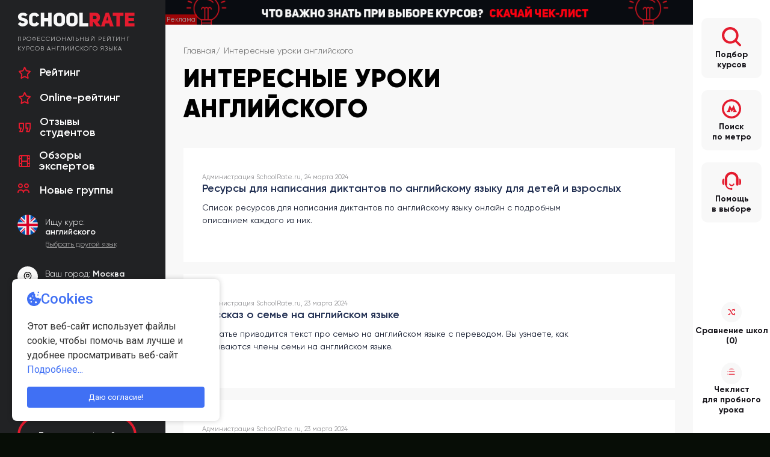

--- FILE ---
content_type: text/html; charset=utf-8
request_url: https://www.schoolrate.ru/uroki-anglijskogo/?page_3=138
body_size: 62527
content:


<!DOCTYPE html>
<html lang="ru" prefix="og: http://ogp.me/ns#">
    
    <head>
        <meta charset="utf-8">
        <meta name="viewport" content="width=device-width, initial-scale=1">
        <meta name="keywords" content="">
        <title>Интересные уроки английского: темы, которые не проходят на курсах и в языковых школах </title>
        <meta name="description" content="Статьи для студентов курсов английского языка: темы, которые не проходят на уроках в языковых школах">
                <meta name="yandex-verification" content="191c760f780cdf7e" />
        <link rel="apple-touch-icon-precomposed" href="/apple-touch-icon.png">
        <meta name="msapplication-TileColor" content="#ffffff" />
        <meta name="msapplication-TileImage" content="/apple-touch-icon.png">
        <meta name="recaptcha-public-key" content="6Ld0Z98fAAAAAFn6QdnxA8lV9uphibNALKYKnvug">
        <link rel="apple-touch-icon-precomposed" sizes="180x180" href="/apple-touch-icon.png">
        <link rel="apple-touch-icon-precomposed" sizes="152x152" href="/apple-touch-icon.png">
        <link rel="apple-touch-icon-precomposed" sizes="144x144" href="/apple-touch-icon.png">
        <link rel="apple-touch-icon-precomposed" sizes="120x120" href="/apple-touch-icon.png">
        <link rel="apple-touch-icon-precomposed" sizes="114x114" href="/apple-touch-icon.png">
        <link rel="apple-touch-icon-precomposed" sizes="72x72" href="/apple-touch-icon.png">
        <link rel="apple-touch-icon-precomposed" href="/apple-touch-icon.png">
        <link rel="icon" href="/apple-touch-icon.png" sizes="32x32">
        <link rel="icon" type="image/png" href="/favicon-16x16.png" sizes="16x16">
        <link rel="icon" type="image/png" href="/favicon-32x32.png" sizes="32x32">
        <link rel="manifest" href="/manifest.json">
        <link rel="mask-icon" href="/safari-pinned-tab.svg" color="#5bbad5">
        <meta name="theme-color" content="#ffffff">
        <link rel="shortcut icon" href="/favicon.ico" type="image/x-icon" />
        <link rel="stylesheet" href="//cdn.jsdelivr.net/npm/slick-carousel@1.8.1/slick/slick.css" />


        <link rel="stylesheet" href="/css/style_new.css?222">
        <link rel="stylesheet" href="/css/add.css?1769323947">
        <link rel="stylesheet" href="/css/new-changes.css?222">
        <link rel="stylesheet" href="https://www.schoolrate.ru/cms/templates/style.css">

        


        <script src="https://yastatic.net/jquery/1.9.1/jquery.min.js"></script>


        <script src="https://ajax.googleapis.com/ajax/libs/jqueryui/1.12.1/jquery-ui.min.js"></script>
        <script src="https://cdn.rawgit.com/scottjehl/picturefill/3.0.2/dist/picturefill.min.js"></script>


        <script src="/js/response.js?1769323947"></script>
        <script src="/js/open.js"></script>


        


        <script src="/js/form2.js"></script>
        
        <script>window.regionId = 39;</script>
        <!-- Filter -->
        <link rel="stylesheet" href="/cms/templates/css/filter.css?222">
        <script src="/js/filter/filter-sort.js?143"></script>



        <script src="/cms/assets/js/recaptcha.js" defer></script> 



       
        <script>
            $(document).ready(function () {
                $("#district-trigger").click(function (e) {
                    e.preventDefault();
                    $(".modal-overlay--filter-district").addClass('modal-overlay--active');
                });
                
                $("#metro-trigger").click(function (e) {
                    e.preventDefault();
                    $(".modal-overlay--filter-metro").addClass('modal-overlay--active');
                });
                
                
            });
        </script>
        <!-- / Filter -->
        
                
        
        
        
        <style>
	div#tabs-8 {
		display: none;
	}

	.slider-experts__slide-expert-img {
		border-radius: 50%;
	}

	.content__article-group h2 {
		margin-bottom: 0;
	}

	.top-ab {
		position: absolute;
		top: 0;
		left: 0;
		background: #223a60 !important;
		overflow: initial !important;
	}

	.top-ab a {
		display: block;
		overflow: hidden;
	}


	.header {
		display: flex;
		align-items: center;
	}

	.header.header--mobile {
		display: none;
	}

	.logo__box {
		font-size: 0;
	}

	.logo .logo__text--small {
		max-width: 237px;
		letter-spacing: 0.95px;
	}

	.logo a {
		align-items: flex-start;
	}

	.title--h1+.smart-desc {
		padding: 0;
	}

	.title--h1 {
		font-size: 42px;
	}

	.featured-links__content a {
		text-decoration: none;
	}

	.featured-links__heading,
	.interview__header,
	.user-quiz__title {
		font-family: 'Gilroy-SemiBold', sans-serif;
		text-decoration: none !important;
	}

	.pagination {
		margin-bottom: 40px;
	}

	.article--bottom p,
	.article--bottom ol li,
	.article--bottom ul li {
		font-family: 'Gilroy-Regular', sans-serif;
		line-height: 1.4;
	}

	.article h2,
	.article h3 {
		margin: 40px 0 20px;
		font-family: 'Gilroy-Black', sans-serif;
	}

	.article img {
		margin: 30px 0;
		display: block;
	}

	.flex-wrapper .article__box {
		margin-bottom: 40px;
	}

	.search-results-total .total {
		font-family: 'Gilroy-Black', sans-serif;
		font-size: 24px;
		text-transform: none;
	}

	.search-results-total {
		background: none;
		padding: 0;
		margin: 30px 0 10px;
	}

	.content {
		font-family: 'Gilroy-Regular';
		padding: 0;
		background: #f8f8f8;
	}

	div#tabs {
		font-family: 'Gilroy-Regular', sans-serif;
	}

	.wrapper .wrapper__main {
		padding: 75px 30px 30px 30px;
		background: #f8f8f8;
	}

	.services-table--search.ui-tabs .services-table__category-list.ui-widget-header {
		background: #f8f8f8;
	}

	.content--medium {
		padding-right: 30px;
	}


	.modal-overlay .modal-overlay__title,
	.modal-overlay__inner .modal-title {
		font-family: 'Gilroy-Heavy', sans-serif;
		text-transform: uppercase;
		margin-bottom: 20px;
	}

	.modal-overlay .modal-overlay__inner {
		padding: 80px;
		border-radius: 20px;
	}

	.table-form .input-text,
	.table-form input[type=text],
	.table-form textarea {
		font-family: 'Gilroy-Regular', sans-serif;
		border-radius: 20px;
		margin-bottom: 5px;
		padding: 10px 20px;
	}

	.input-submit {
		font-family: 'Gilroy-Medium';
		text-transform: uppercase;
		letter-spacing: 2px;
	}

	.checkbox~.checkbox__label {
		width: 50%;
		font-family: 'Gilroy-Regular';
	}

	.school-opinion__text,
	.school-opinion__text p,
	.school-opinion__text li {
		font-family: 'Gilroy-Regular', sans-serif;
		font-size: 16px;
		line-height: 150%;
	}

	.school-opinion__text h2 {
		font-family: 'Gilroy-Bold', sans-serif;
		margin: 40px 0 30px;
	}

	.school-opinion__price-wrapper {}

	.school-opinion__price-wrapper span:first-child {
		font-family: 'Gilroy-Bold', sans-serif;
	}

	.btn {
		font-family: 'Gilroy-SemiBold', sans-serif;
	}

	.school-opinion__rating-wrapper span:last-child {
		font-family: 'Gilroy-Regular', sans-serif;
	}

	.school-auto-description {
		padding: 0;
		margin-bottom: 60px;
	}

	.school-auto-description,
	.school-auto-description p,
	.school-auto-description li {}

	.review-text .short p:first-child,
	li.open .review-text .short p {
		font-family: 'Gilroy-Regular', sans-serif;
		line-height: 1.4;
		font-size: 14px;
	}

	.type-links__item a {
		text-decoration: none;
	}

	.content_card .type-links__item span {
		display: block;
		color: #ffffff;
		text-decoration: none;
		width: 200px;
		transform: rotate(-90deg);
		top: 77px;
		position: absolute;
		left: -78px;
		font-family: 'Gilroy-SemiBold', sans-serif;
	}

	.header__mobile-nav {
		display: none;
	}

	h2.title.title--h1 {
		font-size: 32px;
		margin-bottom: 30px;
		max-width: none;
	}


	@media (min-width: 881px) and (max-width: 1370px) {

		.course-general-info__text-wrapper a h3 {
			font-size: 24px;
			padding-right: 60px;
		}

		.article__author {
			padding-right: 95px;
		}

		.course-general-info__details:first-child {
			left: 20px;
		}

		.course-general-info__logo-wrapper,
		.course-general-info__logo-wrapper--small {
			margin-right: 6%;
			margin-top: 30px;
		}

		.content__list {
			/* width: 240px; */
		}

		.course-general-info__price .btn--registry-red {
			padding: 10px 0px;
			margin-top: 20px;
		}

		.course-general-info__wrapper .course-general-info__price-wrapper--inner {
			margin: 5px 0 0;
		}

		.course-general-info__price-wrapper--inner+.course-general-info__price-wrapper--inner {
			margin: 0;
		}

	}


	@media (max-width: 1240px) {


		.header.header--mobile {
			display: flex;
			flex-wrap: wrap;
			margin-bottom: 20px;
			width: calc(100% + 60px);
			margin-left: -30px;
			background: #212224;
			padding: 20px 0;
		}

		.wrapper__aside-left {
			width: 100%;
			max-width: none;
		}

		.wrapper {
			flex-wrap: wrap;
		}

		.wrapper .wrapper__main {
			width: 100%;
		}

		.sidebar--outside {
			flex-direction: revert;
			align-items: center;
		}

		.sidebar--outside .sidebar__item,
		.sidebar__item:nth-child(3) {
			margin-bottom: 0;
		}

		.wrapper .wrapper__aside {
			position: fixed;
			bottom: 0;
			width: 100%;
			background: #fff;
			left: 0;
			max-width: none;
			z-index: 1000;
		}

		.slider-experts__slide-col:nth-child(2) {
			padding: 0;
		}

		.slider-experts__slide-info-link-order {
			width: 100%;
			padding: 20px 10px;
			text-align: center;
		}

		article.content {
			flex-direction: column;
		}

		.wrapper .wrapper__main {
			padding: 20px;
		}

		.courses-content,
		.league-table {
			padding: 20px 0 0;
		}

		.main-tab--mobile .main-tab__text {
			padding: 40px 25px;
		}

		.all-school-link {
			margin-bottom: 40px;
		}

		.school-sliders {
			margin: 0 auto 30px;
		}

		.content__article-group {
			margin-bottom: 0;
			margin-right: 0;
		}

		.content__article-top {
			flex-direction: column;
		}

		.content__article-link {
			margin-bottom: 20px;
		}

		.content__article_bg {
			padding: 35px 20px;
		}


		.top-review__slider {
			margin-top: 40px;
		}

		h3 {
			font-family: 'Gilroy-SemiBold', sans-serif;
		}

		.content__article_fast .courses-list {
			flex-wrap: wrap;
		}

		.content__article_fast .courses-list li {
			width: 100%;
			margin-right: 0;
		}

		.content__article_fast .exams-list a {
			font-family: 'Gilroy-SemiBold', sans-serif;
		}

		.exams-list li {
			margin-bottom: 10px;
		}

		.footer .footer__col {
			text-align: left;
			align-items: flex-start;
		}

		.footer .footer__col--dev .developer span,
		.footer .footer__col:nth-child(2) {
			display: flex;
			flex-direction: column;
		}

		.menu--footer {
			display: block;
			margin: 0;
		}

		.footer__row {
			flex-direction: column;
		}

		.menu .menu__item {
			font-family: 'Gilroy-SemiBold', sans-serif;
			margin-bottom: 15px;
			font-size: 14px;
		}

		.footer {
			margin-bottom: 80px;
		}


		.header__slider-wrapper {
			width: 100%;
			margin: 0 30px 0 0;
		}

		.header__info {
			width: 100%;
			display: none;
		}

		.location {
			display: flex;
			margin-bottom: 0;
			border: none;
			width: calc(100% - 60px);
		}

		.location--mobile select {
			background: #3d3f41;
			border: none;
		}

		.category-list__heading {
			padding: 20px;
			border-top-left-radius: 10px;
			border-top-right-radius: 10px;
		}

		.category-list__item {
			color: #fff;
		}

		.header__mobile-nav li span {
			color: #fff;
			font-family: 'Gilroy-Medium', sans-serif;
		}

		.header__mobile-nav li a {
			/* flex-direction: row; */
			padding: 10px 20px;
			background: #3d3f41;
			border-radius: 10px;
		}

		.header__mobile-nav li svg {
			margin-right: 10px;
		}

		.header__mobile-nav li {
			border-bottom: 0;
			margin-bottom: 10px;
		}

		.header__mobile-nav {
			margin-bottom: 20px;
		}

		.wrapper .wrapper__main {
			/* background: #ececec; */
		}

		.header__mobile-nav li {
			width: 49%;
		}

		.sidebar__item:nth-child(4) {
			margin-top: 0;
		}

		.sidebar.sidebar--outside {
			min-height: initial;
			justify-content: center;
			flex-direction: row;
			padding: 0;
		}

		.sidebar--outside .sidebar__item svg {
			padding: 0;
		}

		.sidebar__item:nth-child(4) .icon {
			padding: 0;
			width: 16px;
			height: 19px;
			border-radius: 0;
		}

		.sidebar .sidebar__item-icon-wrapper .icon {
			width: 16px;
			height: 16px;
			margin: 12px 0 0;
		}

		.sidebar--outside .sidebar__item svg {
			width: 20px;
			height: 20px;
		}

		.sidebar--outside .sidebar__item--main {
			height: auto;
		}

		.sidebar--outside .sidebar__item--main .sidebar__item-name,
		.sidebar__item:nth-child(4) .sidebar__item-name,
		.sidebar__item:nth-child(5) .sidebar__item-name {
			font-size: 12px;
			line-height: 1.2;
			font-family: 'Gilroy-Medium', sans-serif;
			max-width: 82px;
		}

		.sidebar--outside .sidebar__item--main {
			background: none;
		}

		.sidebar__item:nth-child(4) .icon {
			background: none;
		}

		.sidebar__item-icon-wrapper {
			background: none;
		}

		.top-ab {
			position: relative;
			margin-bottom: 20px;
			width: calc(100% + 60px);
			margin-left: -30px;
			margin-top: -20px !important;
		}

		.title--h1 {
			font-size: 32px;
		}

		.header__burger,
		.header__call {
			width: 40px;
			height: 40px;
			display: flex;
			justify-content: flex-end;
			margin-left: 10px;
		}

		.header__call {
			margin-left: auto;
		}
	}




	@media (max-width: 880px) {

		.header:not(.header--mobile) {
			width: calc(100% + 60px);
			flex-direction: column;
			margin-left: -30px;
			padding: 0 30px;
			background: #212224;
			margin-top: -30px;
			margin-bottom: 30px;
		}

		.header__mobile-nav {
			list-style: none;
			display: flex;
			flex-wrap: wrap;
			justify-content: space-between;
			padding: 0;
		}

		.header__mobile-nav a {
			display: block;
			text-decoration: none;
			height: 100%;
			font-size: 12px;
		}

		.header__mobile-nav li {
			width: 49%;
		}

		.header__mobile-nav svg {
			fill: #c20f1b;
			display: block;
			margin-bottom: 5px;
		}

		.slider-header__slide {
			width: 100%;
		}

		.slider-header__slide-img,
		.slider-header__slide-icon {
			display: none;
		}

		.slider-header__slide-title {
			position: static;
			line-height: 1.2;
			color: #fff;
			margin-top: 20px;
		}

		.raiting-header {
			font-size: 12px;
		}

		.rate-legend {
			margin-left: 20px;
		}

		.raiting-content .raiting-row {
			padding: 0 0 0 20px;
		}

		.raiting-header .col1 {
			padding-left: 20px;
		}

		.top-ab {
			height: auto !important;
		}

		.slider-experts__slide-row {
			flex-direction: column;
		}

		.slider-experts__slide-expert-info {
			margin-bottom: 40px;
		}

		.slider-experts {
			margin-top: 30px;
		}

		.modal-overlay .modal-overlay__inner {
			padding: 40px 20px;
			border-radius: 10px;
		}

		.top-ab {
			/* width: 100%; */
			/* margin: 0; */
			margin-bottom: 0;
		}



		.header.header--mobile .header__container {
			width: 100%;
			padding: 0 30px;
			display: flex;
		}

		.logo .logo__text--small {
			display: none;
		}

		.top-info-content__col_left {
			margin: 0 20px 0 0;
		}

		.sr-popup--menu.show {
			background: #212224;
			height: 100vh;
		}

		.sr-popup__mobile-menu a {
			color: #fff;
			letter-spacing: 1px;
			padding: 10px 20px 20px 30px;
		}

		.sr-popup--menu .sr-popup__flex {
			display: none;
		}

		.sr-popup__block-link {
			color: #fff;
		}

		.sr-popup__block-link:first-of-type {
			border-right: 1px solid rgba(255, 255, 255, 0.2);
		}

		.sr-popup__header-close {
			background-color: #141416;
			/* width: 40px; */
		}

		.sr-popup--menu .sr-popup__header-close {
			width: 40px;
			right: 30px;
		}

		.reviews-block {
			margin: 0 0 20px;
		}

		.reviews-tabs--mobile .school-reviews .school-reviews__filter {
			width: 100%;
			flex-wrap: wrap;
			margin: 30px 0 20px;
		}

		.reviews-block .btn--add {
			position: absolute;
			top: 48px;
			right: 0;
		}

		.school-reviews-list .one-review {
			margin-top: 30px;
		}

		.one-review::before {
			display: none;
		}

		.review-name-date,
		.school-reviews-list__user-info {
			left: 0;
			top: -26px;
			position: static;
		}

		.reviews-tabs--mobile .school-reviews-list .review-flex {
			align-items: flex-start;
		}

		.review-text,
		.school-reviews-list__text {
			margin-top: 0;
		}

		.reviews-tabs--mobile .school-reviews-list .school-reviews-list__item--white {
			padding: 30px 20px;
		}

		.review-raiting {
			right: 0;
		}

		.reviews-tabs.ui-tabs .ui-tabs-panel {
			padding-left: 0;
		}

		.reviews-tabs--mobile.ui-tabs .ui-tabs-nav li:last-child {
			margin-right: 0;
		}

		.reviews-tabs--mobile.ui-tabs .ui-tabs-nav li {
			margin-bottom: 10px;
		}

	}



	@media (max-width: 700px) {



		.top-info-content__col_left {
			margin: 0;
		}

		.top-info-content {
			flex-direction: column;
		}

		.course-general-info__details:first-child {
			position: static;
		}

		.course-general-info__approved {
			width: 100%;
			height: 96px;
			position: static;
		}

		.course-general-info__details:nth-child(4) {
			order: 2;
		}

		.course-general-info__text-wrapper {
			padding-bottom: 20px;
		}

		.course-general-info__rating-wrapper {
			border-radius: 0;
		}

		.course-general-info__wrapper .course-general-info__description img {
			margin: 0 auto;
		}

		.course-general-info__price-wrapper+.btn {
			margin-bottom: 10px;
			padding: 20px 40px;
		}

		.course-general-info__price .btn--registry-red+.btn--registry {
			padding: 20px 10px;
			width: 200px;
			margin-bottom: 10px;
		}

		.top-info-content__col_right {
			padding-top: 0;
			margin-top: 10px;
		}

		.reviews-block .btn--add {
			position: static;
		}

		/* .reviews-tabs--mobile.ui-tabs .ui-tabs-nav li {
			width: 100%;
			margin: 0 0 10px 0;
			text-align: center;
			padding: 0 !important;
		}

		.reviews-tabs.ui-tabs .ui-tabs-nav .ui-tabs-anchor {
			display: flex;
			width: 100%;
			height: 100%;
			padding: 10px 20px;
			text-align: center;
			justify-content: center;
		} */

		.reviews-tabs.ui-tabs .ui-tabs-nav .ui-tabs-anchor {
			font-size: 13px;
		}

		.reviews-tabs--mobile .school-reviews .school-reviews__filter {
			justify-content: space-between;
		}

		.reviews-tabs.ui-tabs .ui-tabs-nav li {
			margin-right: 0;
			width: 32%;
			display: block;
			text-align: center;
		}

		.reviews-tabs--mobile.ui-tabs .ui-tabs-nav li,
		.reviews-tabs--mobile .school-reviews li.school-reviews__filter-item.ui-tabs-active {
			padding: 0;
		}

		.reviews-tabs--mobile .school-reviews .school-reviews__filter-button {
			display: block;
		}

		.reviews-tabs--mobile .school-reviews li.school-reviews__filter-item.ui-tabs-active .school-reviews__filter-button {
			color: #e41b2e;
		}

		.reviews-tabs--mobile .school-reviews .school-reviews__filter {
			width: calc(100% + 40px);
			margin-left: -20px;
			margin-right: -20px;
		}

		.reviews-tabs.ui-tabs .ui-tabs-nav li,
		.reviews-tabs.ui-tabs .ui-tabs-nav li.ui-tabs-active {
			background-color: transparent;
		}

		.review-name-date,
		.school-reviews-list__user-info {
			padding: 0;
		}

		h2.title.title--h1 {
			font-size: 24px;
			margin-bottom: 20px;
			max-width: none;
		}
	}

	@media screen and (max-width: 474px) {
		.reviews-tabs.ui-tabs .ui-tabs-nav .ui-tabs-anchor {
			font-size: 10px;
		}

		.reviews-tabs.ui-tabs .ui-tabs-nav li .icon {
			margin-right: 2px;
			transform: scale(0.85) translateY(-1px);
		}
	}
</style>


  <style>
    div#tabs-8 {
      display: block;
    }

    .category-list__nav-link {
      cursor: pointer;
    }

    .main-tab__right_online {
      display: none;
    }

    .main-tab__right_online .raiting-row .col1 {
      display: flex;
      align-items: center;
    }
  </style>

    <meta property="og:title" content="Интересные уроки английского: темы, которые не проходят на курсах и в языковых школах ">
<meta property="og:desc" content="Статьи для студентов курсов английского языка: темы, которые не проходят на уроках в языковых школах">
<meta property="og:url" content="https://www.schoolrate.ru/uroki-anglijskogo/">
<meta property="og:image" content="https://www.schoolrate.ru/images/icons/logoSR.webp">
<meta property="og:image:type" content="image/jpeg">
<meta property="og:image:width" content="300">
<meta property="og:image:height" content="300">
<meta property="og:site_name" content="Профессиональный рейтинг курсов английского языка">

<link rel="canonical" href="https://www.schoolrate.ru/uroki-anglijskogo/" />

<style>
.featured-links__card {
	display: block;
	margin: 0;
	margin-bottom: 20px;
}

.featured-links__content {
	width: 100%;
	margin: 0;
}
</style></head>
    
    <body>
        <svg style="display: none;">
    <symbol id="setere-logo" viewBox="0 0 544 115">
        <path d="M175 23H148.071C147.381 23 146 23.2971 146 24.4857C146 25.6743 146 40.3333 146 47.5143C146 48.0095 146.414 49 148.071 49C149.729 49 166.714 49 175 49" stroke="#CBCCCE" stroke-width="3.5"/>
        <path d="M219 22H234M249 22H234M234 22V51" stroke="#CBCCCE" stroke-width="3.5"/>
        <path d="M201.262 22H187.452C185.381 22 184 22.743 184 24.9722C184 26.4582 184 28.5779 184 34.1957M213 48.7494C204.714 48.7494 187.644 49.3133 186.071 48.7494C184 48.0063 184 46.5203 184 45.7772C184 42.7297 184 38.3358 184 34.1957M184 34.1957H213" stroke="#CBCCCE" stroke-width="3.5"/>
        <path d="M401.667 22H387C386.333 22 385 22.3 385 23.5C385 24.1909 385 29.3895 385 35.06M413 49C405 49 388.6 49 387 49C385.4 49 385 47.5 385 46.75C385 43.674 385 39.2389 385 35.06M385 35.06H413" stroke="#CBCCCE" stroke-width="3.5"/>
        <path d="M289.667 66H275C274.333 66 273 66.2778 273 67.3889C273 68.0286 273 72.8421 273 78.0926M301 91C293 91 276.6 91 275 91C273.4 91 273 89.6111 273 88.9167C273 86.0685 273 81.9619 273 78.0926M273 78.0926H301" stroke="#CBCCCE" stroke-width="3.5"/>
        <path d="M205.635 65.8241H191.226C190.571 65.8241 189.261 66.0861 189.261 67.134C189.261 67.7373 189.261 72.277 189.261 77.2288M216.769 89.4019C208.909 89.4019 192.798 89.4019 191.226 89.4019C189.654 89.4019 189.261 88.092 189.261 87.4371C189.261 84.751 189.261 80.878 189.261 77.2288M189.261 77.2288H216.769" stroke="#CBCCCE" stroke-width="3.5"/>
        <path d="M269.667 23H255C254.333 23 253 23.2556 253 24.2778C253 24.8663 253 29.2948 253 34.1252M281 46C273 46 256.6 46 255 46C253.4 46 253 44.7222 253 44.0833C253 41.463 253 37.685 253 34.1252M253 34.1252H281" stroke="#CBCCCE" stroke-width="3.5"/>
        <path d="M322.735 35.5C325.347 35.5 326 33.5 326 32.5C326 31.75 326 29.5 326 26.5C326 23.5 323.823 22 322.735 22H294V35.5M322.735 35.5C320.122 35.5 302.49 35.5 294 35.5M322.735 35.5C325.347 35.5 326 38 326 39.25V40C326 41.5 326 44.95 326 46.75C326 48.55 323.823 49 322.735 49H294V35.5" stroke="#CBCCCE" stroke-width="3.5"/>
        <path d="M336 20V31.8974M336 31.8974V49H363.333C364.889 49 368 48.4051 368 46.0256C368 43.6462 368 39.5812 368 37.8462C368 35.837 368.133 31.8974 363.333 31.8974H336Z" stroke="#CBCCCE" stroke-width="3.5"/>
        <path d="M374 20V48.7857V51" stroke="#CBCCCE" stroke-width="3.5"/>
        <path d="M148 93V81.9231M148 81.9231V66H176C177.333 66 180 66.5538 180 68.7692C180 70.9846 180 76.6154 180 79.1538C180 80.0769 179.2 81.9231 176 81.9231C172.8 81.9231 156 81.9231 148 81.9231Z" stroke="#CBCCCE" stroke-width="3.5"/>
        <path d="M228 64L228 85.4615C228 87.5385 228.66 91 231.962 91H244.84M263 64V85.4615C263 90.4462 259.698 91 257.717 91H244.84M245.17 64V90.3077L244.84 91" stroke="#CBCCCE" stroke-width="3.5"/>
        <path d="M312 64V78.8452M312 93V78.8452M312 78.8452H342.142V64V93M354.198 64V88.8571L383 68.1429V93" stroke="#CBCCCE" stroke-width="3.5"/>
        <path d="M425 93V80.5385M425 80.5385V66H399.667C397.667 66 394.333 67.551 394.333 70.1538C394.333 72.3317 394.333 75.134 394.333 76.9822C394.333 77.0457 394.339 77.1079 394.353 77.1697C394.629 78.3499 396.031 80.5385 399.667 80.5385C402.598 80.5385 412.3 80.5385 419.667 80.5385M425 80.5385C423.521 80.5385 421.681 80.5385 419.667 80.5385M419.667 80.5385L393 91.6154" stroke="#CBCCCE" stroke-width="3.5"/>
        <path d="M476.83 66H488.702C489.801 66 492 66.8333 492 70.1667V75.0278C491.78 76.1852 490.813 78.5 488.702 78.5C486.591 78.5 472.433 78.5 465.617 78.5C464.078 78.5 461 79.1944 461 81.9722C461 84.75 461 89.3796 461 91H492" stroke="#CBCCCE" stroke-width="3.5"/>
        <path d="M501 91H504" stroke="#CBCCCE" stroke-width="3.5"/>
        <path d="M538.667 66H516C512.267 66 512 69.4722 512 70.8611V87.5278C512 90.8611 514.667 91 516 91H538C540.667 91 542 88.9167 542 87.5278L542 70.8611C542 67.5278 540 66 538.667 66Z" stroke="#CBCCCE" stroke-width="3.5"/>
        <path fill-rule="evenodd" clip-rule="evenodd" d="M57.5 115C89.2564 115 115 89.2564 115 57.5C115 25.7436 89.2564 0 57.5 0C25.7436 0 0 25.7436 0 57.5C0 89.2564 25.7436 115 57.5 115ZM38 26.5C46 22.1 54 22.5 58.5 24C61.2088 24.9029 57.7154 29.6961 54.5 30.5C54.1 30.6 53.66 30.68 53.176 30.768C51.24 31.12 48.6 31.6 45 34C38 38.6667 31.5 61.5 39.5 67H50.5L52.5 56.5C53.8333 51 58.5 38.9 66.5 34.5C76.5 28.9 87.6667 31.5 92 33.5C96 35 103 41.4 99 53C93 69.8 82 76.5 80.5 76.5H64C62.8 87.7 60.2922 90.1386 59 91C57.5 92 56 92.5 51.5 92.5C44.912 92.5 45.4549 88.7585 45.95 85.3464C45.9668 85.2305 45.9836 85.115 46 85L48 76.5H32.5C29.5 76.3333 23.1 74.2 21.5 67C18.7 41.4 31.3333 29.3333 38 26.5ZM65.5 67C65.5 58.5 69.2 43.1 76 41.5C82.8 39.9 85 42.5 86 44.5C87.5 47.5 82 67 76 67H65.5Z" fill="#EFEFEF"/>
    </symbol>
    <symbol id="consult" viewBox="0 0 40 38">
        <path fill-rule="evenodd"
        d="M36.215 27.693l-.074-.001V13.848l.074-.002c2.09 0 3.783 2.375 3.783 5.305v3.238c0 2.929-1.693 5.304-3.783 5.304zm-4.175 1.038a2.564 2.564 0 0 1-2.559-2.569V14.306c0-5.057-4.099-9.172-9.137-9.172s-9.137 4.115-9.137 9.172v11.953c0 .805-.37 1.524-.948 1.994.968 3.193 3.969 5.634 7.662 6.109a2.125 2.125 0 0 1 1.766-.942c1.178 0 2.133.958 2.133 2.14a2.137 2.137 0 0 1-2.133 2.141 2.123 2.123 0 0 1-1.608-.737c-5.053-.456-9.188-3.856-10.37-8.318a2.566 2.566 0 0 1-1.62-2.387V14.306c0-7.89 6.395-14.308 14.255-14.308 7.86 0 14.255 6.418 14.255 14.308v11.856a2.564 2.564 0 0 1-2.559 2.569zM.699 22.389v-3.238c0-2.93 1.693-5.305 3.783-5.305l.073.002v13.844l-.073.001c-2.09 0-3.783-2.375-3.783-5.304zm14.524 3.855c-.319-.651-.085-1.454.524-1.795.61-.345 1.361-.091 1.679.559.609 1.242 1.787 2.013 3.074 2.013 1.286 0 2.464-.771 3.074-2.013.318-.65 1.068-.904 1.679-.559.608.341.842 1.144.523 1.795-1.041 2.119-3.063 3.435-5.276 3.435-2.214 0-4.236-1.316-5.277-3.435z"/>
    </symbol>
    <symbol id="cross-arrows" viewBox="0 0 29 27">
        <path fill-rule="evenodd"
        d="M28.274 6.112l-2.77 2.827a1.63 1.63 0 0 1-2.343 0 1.717 1.717 0 0 1 0-2.392l.138-.141h-1.177c-2.148 0-3.789 1.139-5.175 2.813a34.303 34.303 0 0 0-1.846-2.95c1.792-1.903 4.032-3.247 7.021-3.247h1.177l-.138-.141a1.717 1.717 0 0 1 0-2.392 1.632 1.632 0 0 1 2.343 0l2.644 2.698c.523.295.854.86.854 1.481 0 .568-.278 1.122-.728 1.444zm-12.84 7.333l.04.071c2.286 4.389 3.831 7.078 6.656 7.078h1.169l-.138-.141a1.717 1.717 0 0 1 0-2.392 1.632 1.632 0 0 1 2.343 0l2.644 2.698c.523.295.854.86.854 1.48 0 .568-.278 1.123-.728 1.444l-2.77 2.828a1.634 1.634 0 0 1-2.343 0 1.718 1.718 0 0 1 0-2.393l.138-.14H22.13c-4.96 0-7.31-4.51-9.582-8.872a2.203 2.203 0 0 1-.033-.065c-2.231-4.281-4.499-8.635-8.703-8.635H1.655c-.915 0-1.657-.758-1.657-1.692 0-.935.742-1.692 1.657-1.692h2.157c6.194 0 9.187 5.745 11.592 10.362.011.019.02.04.03.061zM1.655 20.594h2.148c2.272 0 3.72-1.76 5.386-4.721.116.221.228.429.348.659l.085.163c.441.844.9 1.726 1.397 2.604-1.741 2.649-3.891 4.679-7.216 4.679H1.655c-.915 0-1.657-.757-1.657-1.692 0-.935.742-1.692 1.657-1.692z"/>
    </symbol>
    <symbol id="list" viewBox="0 0 24 27">
        <path fill-rule="evenodd"
        d="M21.999 26.788H2.183a1.655 1.655 0 0 1-1.652-1.66V1.901C.531.986 1.27.243 2.183.243h13.211c.458 0 .87.186 1.169.488l6.602 6.633c.3.299.485.714.485 1.175v16.589c0 .918-.738 1.66-1.651 1.66zm-5.284-21.35v1.73h1.734l-1.734-1.73zm3.633 4.759h-4.954a1.654 1.654 0 0 1-1.652-1.658V3.561H3.834v19.908h16.514V10.197zm-11.56 0h1.652c.912 0 1.651.742 1.651 1.66 0 .916-.739 1.659-1.651 1.659H8.788a1.654 1.654 0 0 1-1.651-1.659c0-.918.738-1.66 1.651-1.66zm0 6.637h6.606c.912 0 1.651.741 1.651 1.659 0 .916-.739 1.659-1.651 1.659H8.788a1.654 1.654 0 0 1-1.651-1.659c0-.918.738-1.659 1.651-1.659z"/>
    </symbol>
    <symbol id="metro" viewBox="0 0 39 39">
        <path fill-rule="evenodd"
        d="M19.5 38.994C8.75 38.994.005 30.248.005 19.5.005 8.75 8.75.005 19.5.005 30.25.005 38.995 8.75 38.995 19.5c0 10.748-8.745 19.494-19.495 19.494zm0-34.785c-8.432 0-15.291 6.859-15.291 15.291 0 3.453 1.176 6.79 3.329 9.496l.026-.027a15.325 15.325 0 0 0 3.04 2.903l-.029.031a15.092 15.092 0 0 0 8.925 2.885c3.241 0 6.311-.994 8.925-2.885l-.029-.031a15.293 15.293 0 0 0 3.039-2.903.344.344 0 0 1 .027.027A15.243 15.243 0 0 0 34.79 19.5c0-8.432-6.859-15.291-15.29-15.291zm3.429 19.838h1.058l-1.029-3.002-2.957 4.953-2.957-4.953-1.029 3.002h1.058v1.816h-7.071v-1.816h1.374l4.682-12.046 3.943 7.037 3.944-7.037 4.68 12.046H30v1.816h-7.071v-1.816z"/>
    </symbol>
    <symbol id="person" viewBox="0 0 30 30">
        <path fill-rule="evenodd"
        d="M14.997.443C6.87.443.258 7.044.258 15.158S6.87 29.873 14.997 29.873s14.738-6.601 14.738-14.715S23.124.443 14.997.443zm0 16.158a2.458 2.458 0 0 1-2.457-2.453v-2.019a2.457 2.457 0 0 1 4.913 0v2.019a2.457 2.457 0 0 1-2.456 2.453zm2.983 2.312a5.621 5.621 0 0 0 2.652-4.765v-2.019c0-3.103-2.528-5.627-5.635-5.627-3.107 0-5.635 2.524-5.635 5.627v2.019a5.62 5.62 0 0 0 2.652 4.765c-2.922.6-4.842 2.035-6.06 3.413a11.493 11.493 0 0 1-2.517-7.168c0-6.364 5.186-11.541 11.56-11.541 6.374 0 11.56 5.177 11.56 11.541 0 2.606-.889 5.127-2.517 7.168-1.218-1.378-3.139-2.813-6.06-3.413zm-2.983 2.881c3.688 0 5.729 1.55 6.748 2.727a11.43 11.43 0 0 1-6.748 2.178c-2.451 0-4.771-.751-6.747-2.178 1.017-1.177 3.057-2.727 6.747-2.727z"/>
    </symbol>
    <symbol id="play" viewBox="0 0 90 91">
        <path stroke-width="9" stroke="#FFF" fill="none"
        d="M45.256 12.21c-18.348 0-33.223 14.904-33.223 33.29 0 18.385 14.875 33.29 33.223 33.29 18.349 0 33.224-14.905 33.224-33.29 0-18.386-14.875-33.29-33.224-33.29z"/>
        <path fill-rule="evenodd" fill="#FFF"
        d="M55.721 43.659l-14.766-8.424a2.117 2.117 0 0 0-2.106.006 2.102 2.102 0 0 0-1.051 1.819v16.847a2.105 2.105 0 0 0 2.109 2.102c.362 0 .724-.092 1.048-.277l14.766-8.424a2.1 2.1 0 0 0 0-3.649z"/>
    </symbol>
    <symbol id="search" viewBox="0 0 36 36">
        <path fill-rule="evenodd"
        d="M35.389 35.387c-.811.81-2.126.81-2.937 0l-7.451-7.452c-6.106 4.666-14.865 4.224-20.448-1.36-6.082-6.081-6.082-15.943 0-22.025 6.082-6.082 15.943-6.082 22.025 0 5.584 5.583 6.026 14.343 1.359 20.448l7.452 7.452c.81.811.81 2.125 0 2.937zM23.387 7.889c-4.279-4.278-11.216-4.278-15.495 0-4.279 4.279-4.279 11.217 0 15.496s11.216 4.279 15.495 0 4.279-11.217 0-15.496z"/>
    </symbol>
    <symbol id="stat" viewBox="0 0 22 22">
        <path fill-rule="evenodd"
        d="M16 22v-9a1 1 0 0 1 1-1h4a1 1 0 0 1 1 1v9h-6zm5-9h-4v8h4v-8zM8 1a1 1 0 0 1 1-1h4a1 1 0 0 1 1 1v21H8V1zM0 7a1 1 0 0 1 1-1h4a1 1 0 0 1 1 1v15H0V7z"/>
    </symbol>
    <symbol id="facebook" viewBox="0 0 8 16">
        <path fill-rule="evenodd" d="M68,6090.28h1.713v-1.61a4.2,4.2,0,0,1,.552-2.48,3.1,3.1,0,0,1,2.657-1.2,11.047,11.047,0,0,1,3.07.3l-0.428,2.45a5.949,5.949,0,0,0-1.38-.2,1.031,1.031,0,0,0-1.262.87v1.87h2.731l-0.191,2.39h-2.54v8.32H69.714v-8.32H68v-2.39h0Z" transform="translate(-68 -6085)"/>
    </symbol>
    
    <symbol id="instagram" viewBox="0 0 22 22">
        <path d="M121.689,6088.94a1.625,1.625,0,1,0-1.624-1.63A1.628,1.628,0,0,0,121.689,6088.94Zm5.249-.35a8.2,8.2,0,0,0-.518-2.69,5.479,5.479,0,0,0-1.306-2,5.554,5.554,0,0,0-2.007-1.31,8.226,8.226,0,0,0-2.7-.52c-1.139-.05-1.518-0.06-4.41-0.06s-3.271.01-4.411,0.06a8.213,8.213,0,0,0-2.695.52,5.532,5.532,0,0,0-2.008,1.31,5.464,5.464,0,0,0-1.3,2,8.168,8.168,0,0,0-.519,2.69c-0.052,1.15-.065,1.53-0.065,4.41s0.013,3.26.065,4.41a8.2,8.2,0,0,0,.518,2.69,5.454,5.454,0,0,0,1.306,2,5.532,5.532,0,0,0,2.008,1.31,8.229,8.229,0,0,0,2.695.52c1.14,0.05,1.519.06,4.411,0.06s3.271-.01,4.41-0.06a8.242,8.242,0,0,0,2.7-.52,5.554,5.554,0,0,0,2.007-1.31,5.439,5.439,0,0,0,1.3-2,8.168,8.168,0,0,0,.519-2.69c0.052-1.15.065-1.53,0.065-4.41S126.99,6089.74,126.938,6088.59ZM116,6101.39c-2.845,0-3.18-.01-4.291-0.06a5.528,5.528,0,0,1-1.869-.35,3.209,3.209,0,0,1-1.827-1.82,5.637,5.637,0,0,1-.344-1.87c-0.05-1.12-.061-1.45-0.061-4.29s0.011-3.17.061-4.29a5.637,5.637,0,0,1,.344-1.87,2.992,2.992,0,0,1,.72-1.1,2.89,2.89,0,0,1,1.106-.72,5.583,5.583,0,0,1,1.87-.35c1.112-.05,1.447-0.06,4.291-0.06s3.179,0.01,4.291.06a5.55,5.55,0,0,1,1.868.35,2.879,2.879,0,0,1,1.107.72,2.994,2.994,0,0,1,.721,1.1,5.69,5.69,0,0,1,.344,1.87c0.05,1.12.061,1.45,0.061,4.29s-0.011,3.17-.061,4.29a5.69,5.69,0,0,1-.344,1.87,3.207,3.207,0,0,1-1.828,1.82,5.52,5.52,0,0,1-1.868.35C119.179,6101.38,118.844,6101.39,116,6101.39Zm0-14.2a5.81,5.81,0,1,0,5.818,5.81A5.824,5.824,0,0,0,116,6087.19Zm0,9.02a3.21,3.21,0,1,1,3.208-3.21A3.213,3.213,0,0,1,116,6096.21Z" transform="translate(-105 -6082)"/>
    </symbol>
    
    <symbol id="arrow-right" viewBox="0 0 21 19">
        <path fill-rule="evenodd" fill="rgb(248, 248, 248)" d="M19.985,10.207 L18.571,11.621 C18.571,11.621 18.571,11.621 18.570,11.622 L12.207,17.985 C11.816,18.376 11.183,18.376 10.793,17.985 L9.379,16.571 C8.988,16.180 8.988,15.547 9.379,15.157 L12.584,11.952 C12.323,11.980 12.102,12.000 12.000,12.000 L1.000,12.000 C0.448,12.000 -0.000,11.552 -0.000,11.000 L-0.000,9.000 C-0.000,8.448 0.448,8.000 1.000,8.000 L12.000,8.000 C12.231,8.000 12.969,8.081 13.748,8.213 L9.379,3.843 C8.988,3.453 8.988,2.819 9.379,2.429 L10.793,1.015 C11.183,0.624 11.816,0.624 12.207,1.015 L18.571,7.378 C18.571,7.378 18.571,7.378 18.571,7.379 L19.985,8.793 C20.376,9.183 20.376,9.816 19.985,10.207 Z"/>
    </symbol>
    
    <symbol id="star-white" viewBox="18 0 18 16">
        <path fill="rgb(21, 26, 55)" d="M34.714,7.045 L31.567,10.271 L32.312,14.836 C32.374,15.213 32.214,15.593 31.901,15.814 C31.729,15.935 31.527,15.997 31.325,15.997 C31.159,15.997 30.992,15.956 30.841,15.872 L27.000,13.748 L23.159,15.872 C22.823,16.057 22.411,16.035 22.098,15.814 C21.786,15.593 21.626,15.213 21.687,14.836 L22.432,10.271 L19.286,7.045 C19.024,6.776 18.934,6.384 19.054,6.029 C19.173,5.674 19.480,5.415 19.850,5.358 L24.159,4.700 L26.095,0.577 C26.259,0.226 26.612,0.002 27.000,0.002 C27.388,0.002 27.740,0.226 27.905,0.577 L29.841,4.700 L34.149,5.358 C34.519,5.415 34.827,5.674 34.946,6.029 C35.065,6.384 34.976,6.776 34.714,7.045 ZM29.011,6.597 C28.682,6.547 28.398,6.336 28.257,6.033 L27.000,3.355 L25.743,6.033 C25.601,6.336 25.318,6.547 24.989,6.597 L22.076,7.042 L24.217,9.236 C24.438,9.464 24.539,9.782 24.488,10.095 L23.993,13.125 L26.516,11.731 C26.667,11.647 26.833,11.605 27.000,11.605 C27.167,11.605 27.333,11.647 27.484,11.731 L30.007,13.125 L29.512,10.095 C29.461,9.782 29.561,9.464 29.783,9.236 L31.924,7.042 L29.011,6.597 ZM12.567,10.271 L13.312,14.836 C13.374,15.213 13.214,15.593 12.901,15.814 C12.729,15.935 12.527,15.997 12.325,15.997 C12.159,15.997 11.992,15.956 11.841,15.872 L8.000,13.748 L4.159,15.872 C3.823,16.057 3.411,16.035 3.098,15.814 C2.786,15.593 2.626,15.213 2.687,14.836 L3.432,10.271 L0.286,7.045 L0.054,6.029 C0.173,5.674 0.480,5.415 0.850,5.358 L5.159,4.700 L7.095,0.577 C7.259,0.226 7.612,0.002 8.000,0.002 C8.388,0.002 8.740,0.226 8.905,0.577 L10.841,4.700 L15.149,5.358 C15.519,5.415 15.827,5.674 15.946,6.029 C16.065,6.384 15.975,6.776 15.714,7.045 L12.567,10.271 Z"/>
    </symbol>
    <symbol id="star-black" viewBox="0 0 18 16">
        <path fill="rgb(21, 26, 55)" d="M34.714,7.045 L31.567,10.271 L32.312,14.836 C32.374,15.213 32.214,15.593 31.901,15.814 C31.729,15.935 31.527,15.997 31.325,15.997 C31.159,15.997 30.992,15.956 30.841,15.872 L27.000,13.748 L23.159,15.872 C22.823,16.057 22.411,16.035 22.098,15.814 C21.786,15.593 21.626,15.213 21.687,14.836 L22.432,10.271 L19.286,7.045 C19.024,6.776 18.934,6.384 19.054,6.029 C19.173,5.674 19.480,5.415 19.850,5.358 L24.159,4.700 L26.095,0.577 C26.259,0.226 26.612,0.002 27.000,0.002 C27.388,0.002 27.740,0.226 27.905,0.577 L29.841,4.700 L34.149,5.358 C34.519,5.415 34.827,5.674 34.946,6.029 C35.065,6.384 34.976,6.776 34.714,7.045 ZM29.011,6.597 C28.682,6.547 28.398,6.336 28.257,6.033 L27.000,3.355 L25.743,6.033 C25.601,6.336 25.318,6.547 24.989,6.597 L22.076,7.042 L24.217,9.236 C24.438,9.464 24.539,9.782 24.488,10.095 L23.993,13.125 L26.516,11.731 C26.667,11.647 26.833,11.605 27.000,11.605 C27.167,11.605 27.333,11.647 27.484,11.731 L30.007,13.125 L29.512,10.095 C29.461,9.782 29.561,9.464 29.783,9.236 L31.924,7.042 L29.011,6.597 ZM12.567,10.271 L13.312,14.836 C13.374,15.213 13.214,15.593 12.901,15.814 C12.729,15.935 12.527,15.997 12.325,15.997 C12.159,15.997 11.992,15.956 11.841,15.872 L8.000,13.748 L4.159,15.872 C3.823,16.057 3.411,16.035 3.098,15.814 C2.786,15.593 2.626,15.213 2.687,14.836 L3.432,10.271 L0.286,7.045 L0.054,6.029 C0.173,5.674 0.480,5.415 0.850,5.358 L5.159,4.700 L7.095,0.577 C7.259,0.226 7.612,0.002 8.000,0.002 C8.388,0.002 8.740,0.226 8.905,0.577 L10.841,4.700 L15.149,5.358 C15.519,5.415 15.827,5.674 15.946,6.029 C16.065,6.384 15.975,6.776 15.714,7.045 L12.567,10.271 Z"/>
    </symbol>
    
    <symbol id="metro-letter" viewBox="0 0 16 11">
        <path fill-rule="evenodd" d="M3.097,10.984 L4.915,5.656 L8.000,10.850 L11.085,5.656 L12.902,10.984 L16.006,10.984 L11.767,0.015 L8.000,6.774 L4.234,0.015 L-0.006,10.984 L3.097,10.984 Z"/>
    </symbol>
    <symbol id="location-pin" viewBox="0 0 16 20">
        <path fill-rule="evenodd" d="M13.833,11.779 C13.818,11.807 13.816,11.839 13.798,11.866 L8.998,19.065 C8.776,19.400 8.401,19.600 8.000,19.600 C7.599,19.600 7.224,19.400 7.002,19.065 L2.201,11.866 C2.184,11.839 2.182,11.807 2.166,11.779 C1.313,10.602 0.800,9.166 0.800,7.600 C0.800,3.624 4.024,0.400 8.000,0.400 C11.976,0.400 15.200,3.624 15.200,7.600 C15.200,9.166 14.687,10.602 13.833,11.779 ZM8.000,2.800 C5.349,2.800 3.200,4.949 3.200,7.600 C3.200,8.809 3.950,10.000 4.400,10.836 L8.000,16.237 L11.600,10.836 C12.184,10.000 12.800,8.809 12.800,7.600 C12.800,4.949 10.651,2.800 8.000,2.800 ZM8.000,10.000 C6.674,10.000 5.600,8.925 5.600,7.600 C5.600,6.274 6.674,5.200 8.000,5.200 C9.325,5.200 10.400,6.274 10.400,7.600 C10.400,8.925 9.325,10.000 8.000,10.000 Z"/>
    </symbol>
    
    <symbol id="award" viewBox="0 0 18 23">
        <path d="M655.444,653.544a8.863,8.863,0,1,0-13.939,7.259v6.412a0.632,0.632,0,0,0,.344.564,0.64,0.64,0,0,0,.661-0.047l4.071-2.909,4.074,2.909a0.638,0.638,0,0,0,.659.047,0.634,0.634,0,0,0,.344-0.564V660.8A8.848,8.848,0,0,0,655.444,653.544Zm-15.326,0a6.463,6.463,0,1,1,6.463,6.464A6.471,6.471,0,0,1,640.118,653.544Zm3.941,8.5a8.841,8.841,0,0,0,1.578.317l-1.578,1.127v-1.444Zm5.044,1.444-1.577-1.127a8.848,8.848,0,0,0,1.577-.317v1.444Zm-2.523-6.263a3.675,3.675,0,1,0-3.674-3.676A3.676,3.676,0,0,0,646.58,657.22Zm0-4.95a1.275,1.275,0,1,1-1.274,1.274A1.277,1.277,0,0,1,646.58,652.27Z" transform="translate(-637.719 -644.688)"/>
    </symbol>
    <symbol id="target" viewBox="0 0 19 19">
        <path d="M801.181,645.465a9.551,9.551,0,0,0-5.88,2.023l-1.625-1.624a1.2,1.2,0,1,0-1.7,1.7l1.624,1.624A9.592,9.592,0,1,0,801.181,645.465Zm0,16.8a7.192,7.192,0,0,1-5.864-11.367l1.743,1.744a4.745,4.745,0,0,0-.679,2.424,4.8,4.8,0,1,0,4.8-4.8,4.748,4.748,0,0,0-2.425.68l-1.742-1.743A7.2,7.2,0,1,1,801.181,662.265Zm-0.848-6.351a1.2,1.2,0,0,0,1.7-1.7l-1.463-1.463a2.441,2.441,0,0,1,.614-0.089,2.4,2.4,0,1,1-2.4,2.4,2.355,2.355,0,0,1,.089-0.615Z" transform="translate(-791.594 -645.469)"/>
    </symbol>
    <symbol id="man" viewBox="0 0 19 17">
        <path d="M655.979,716.6c-0.112-.169-2.831-4.134-9.4-4.134s-9.286,3.965-9.4,4.134a1.2,1.2,0,1,0,2,1.331c0.021-.03,2.105-3.065,7.4-3.065,5.224,0,7.319,2.948,7.4,3.065a1.2,1.2,0,0,0,1,.534,1.187,1.187,0,0,0,.663-0.2A1.2,1.2,0,0,0,655.979,716.6Zm-9.4-5.334a4.8,4.8,0,0,0,4.8-4.8h0a4.8,4.8,0,1,0-9.6,0h0A4.8,4.8,0,0,0,646.581,711.264Zm-2.4-4.8a2.4,2.4,0,1,1,4.8,0h0a2.4,2.4,0,0,1-4.8,0h0Z" transform="translate(-636.969 -701.656)"/>
    </symbol>
    <symbol id="location" viewBox="0 0 25 23">
        <path d="M807.181,704.665a2.4,2.4,0,1,0,2.4,2.4A2.4,2.4,0,0,0,807.181,704.665Zm-10.8,3.6a2.4,2.4,0,1,0,2.4,2.4A2.4,2.4,0,0,0,796.381,708.266Zm10.8-8.4a7.2,7.2,0,0,0-6.789,4.822,7.2,7.2,0,0,0-11.211,5.979,7.08,7.08,0,0,0,1.367,4.178,0.929,0.929,0,0,0,.035.087l4.8,7.2a1.2,1.2,0,0,0,2,0l4.8-7.2c0.017-.027.019-0.059,0.035-0.087a7.291,7.291,0,0,0,.7-1.219l3.272,4.906a1.2,1.2,0,0,0,2,0l4.8-7.2c0.017-.027.019-0.058,0.035-0.087a7.086,7.086,0,0,0,1.366-4.179A7.2,7.2,0,0,0,807.181,699.865Zm-7.2,14.037-3.6,5.4-3.6-5.4a7.294,7.294,0,0,1-1.2-3.236,4.8,4.8,0,0,1,9.6,0c0,0.087-.024.172-0.03,0.26A6.241,6.241,0,0,1,799.981,713.9Zm10.8-3.6-3.6,5.4-3.6-5.4-0.02-.037a7.146,7.146,0,0,0-1.147-3.522,4.789,4.789,0,0,1,9.567.322A5.987,5.987,0,0,1,810.781,710.3Z" transform="translate(-789.188 -699.875)"/>
    </symbol>
    <symbol id="bear" viewBox="0 0 24 22">
        <path d="M649,780.958a1.18,1.18,0,1,0-1.18-1.179A1.179,1.179,0,0,0,649,780.958Zm-5.084,0a1.18,1.18,0,1,0-1.181-1.179A1.18,1.18,0,0,0,643.912,780.958ZM656.5,770.91a5.246,5.246,0,0,0-7.391.645l-0.56.667a9.7,9.7,0,0,0-3.982-.068l-0.5-.6a5.245,5.245,0,1,0-8.035,6.745l0.853,1.015a9.759,9.759,0,0,0-.358,2.486,9.848,9.848,0,1,0,19.44-2.1l1.18-1.4A5.254,5.254,0,0,0,656.5,770.91Zm-1.544,1.838a2.85,2.85,0,0,1,.35,4.009l-0.142.169v0l-0.144.173c-0.023-.042-0.053-0.078-0.077-0.119a9.561,9.561,0,0,0-.6-0.934c-0.044-.062-0.081-0.129-0.127-0.189a9.709,9.709,0,0,0-.876-1c-0.089-.089-0.187-0.168-0.28-0.254-0.234-.218-0.475-0.427-0.73-0.621-0.127-.1-0.259-0.186-0.391-0.277q-0.363-.251-0.748-0.467c-0.081-.045-0.153-0.1-0.235-0.146A2.924,2.924,0,0,1,654.951,772.748Zm-16.739,0a2.844,2.844,0,0,1,3.869.194,9.818,9.818,0,0,0-4.188,3.851l-0.03-.037A2.848,2.848,0,0,1,638.212,772.749Zm8.155,16.5a7.444,7.444,0,0,1-1.956-14.626,7.425,7.425,0,0,1,9.1,5.094h0A7.437,7.437,0,0,1,646.367,789.249Zm2.882-4.608a1.3,1.3,0,0,1-.6.144,1.225,1.225,0,0,1-1.254-1.191,1.117,1.117,0,0,1,.008-0.129,0.934,0.934,0,0,0-.013-0.14,0.824,0.824,0,0,0,.68-0.744,1.626,1.626,0,0,0-3.151,0,0.824,0.824,0,0,0,.681.744,0.934,0.934,0,0,0-.013.14,1.117,1.117,0,0,1,.008.129,1.225,1.225,0,0,1-1.254,1.191,1.283,1.283,0,0,1-.6-0.145,0.9,0.9,0,1,0-.827,1.6,3.059,3.059,0,0,0,1.426.347c0.84,0,1.6-1.534,2.154-2.073,0.553,0.539,1.314,2.073,2.154,2.073a3.113,3.113,0,0,0,1.427-.347A0.9,0.9,0,1,0,649.249,784.641Z" transform="translate(-634.781 -769.688)"/>
    </symbol>
    <symbol id="payment" viewBox="0 0 27 27">
        <path d="M808.065,775.669h0v-4a1.2,1.2,0,0,0-1.193-1.2H803.3a1.194,1.194,0,1,0-2.387,0h-4.773a1.193,1.193,0,1,0-2.386,0h-3.58a1.2,1.2,0,0,0-1.193,1.2v15.6a1.2,1.2,0,0,0,1.193,1.2h5.383A10.151,10.151,0,1,0,808.065,775.669Zm-16.7-2.8h2.387a1.193,1.193,0,1,0,2.386,0h4.773a1.194,1.194,0,1,0,2.387,0h2.386v2.4h-0.151c-0.1,0-.192-0.015-0.288-0.015s-0.191.012-.288,0.015H791.363v-2.4Zm0,13.2v-8.4h7.343a10.2,10.2,0,0,0-3.606,7.786c0,0.207.019,0.411,0.031,0.614h-3.768Zm13.88,7.186a7.8,7.8,0,1,1,7.756-7.8A7.787,7.787,0,0,1,805.243,793.258Zm0.313-.452a1.08,1.08,0,0,1-1.08-1.08v-1.077h-0.961a1.08,1.08,0,0,1,0-2.16h2.633a0.668,0.668,0,1,0,0-1.336h-1.127a2.829,2.829,0,0,1-.545-5.605v-1.339a1.08,1.08,0,0,1,2.16,0V781.5h1.054a1.08,1.08,0,1,1,0,2.159h-2.669a0.669,0.669,0,0,0,0,1.338h1.127a2.828,2.828,0,0,1,.488,5.614v1.119A1.079,1.079,0,0,1,805.556,792.806Z" transform="translate(-788.969 -769.281)"/>
    </symbol>
    <symbol id="dollar" viewBox="0 0 16 16">
        <path fill-rule="evenodd" d="M8.000,15.999 C3.582,15.999 -0.000,12.417 -0.000,7.999 C-0.000,3.581 3.582,-0.002 8.000,-0.002 C12.418,-0.002 16.000,3.581 16.000,7.999 C16.000,12.417 12.418,15.999 8.000,15.999 ZM8.000,1.998 C4.686,1.998 2.000,4.685 2.000,7.999 C2.000,11.312 4.686,13.998 8.000,13.998 C11.313,13.998 14.000,11.312 14.000,7.999 C14.000,4.685 11.313,1.998 8.000,1.998 ZM7.366,7.106 L8.306,7.106 C9.605,7.106 10.663,8.163 10.663,9.462 C10.663,10.623 9.819,11.591 8.712,11.784 L8.712,12.717 C8.712,13.215 8.309,13.617 7.812,13.617 C7.315,13.617 6.912,13.215 6.912,12.717 L6.912,11.819 L6.112,11.819 C5.615,11.819 5.212,11.417 5.212,10.920 C5.212,10.422 5.615,10.019 6.112,10.019 L8.306,10.019 C8.613,10.019 8.863,9.770 8.863,9.462 C8.863,9.156 8.613,8.906 8.306,8.906 L7.366,8.906 C6.067,8.906 5.010,7.849 5.010,6.550 C5.010,5.405 5.829,4.447 6.912,4.235 L6.912,3.119 C6.912,2.622 7.315,2.219 7.812,2.219 C8.309,2.219 8.712,2.622 8.712,3.119 L8.712,4.191 L9.591,4.191 C10.088,4.191 10.491,4.594 10.491,5.092 C10.491,5.589 10.088,5.991 9.591,5.991 L7.366,5.991 C7.059,5.991 6.809,6.242 6.809,6.550 C6.809,6.856 7.059,7.106 7.366,7.106 Z"/>
    </symbol>
    
    <symbol id="scales" viewBox="0 0 35 27">
        <path d="M1312.72,515.723a5.326,5.326,0,0,1-8.8,0h8.8m-4.4-11.106a1.494,1.494,0,0,0-1.05.428l-6.82,6.7a1.5,1.5,0,0,0-.44,1.016h0c0,0.028.01,0.054,0.01,0.082a8.306,8.306,0,0,0,16.61-.007v-0.076h0a1.452,1.452,0,0,0-.44-1.016l-6.82-6.7a1.493,1.493,0,0,0-1.05-.427h0Zm-4.66,8.14,4.66-4.573,4.66,4.573h-9.32Zm27.42-1.977a5.326,5.326,0,0,1-8.8,0h8.8m-4.4-11.106a1.494,1.494,0,0,0-1.05.428l-6.82,6.7a1.452,1.452,0,0,0-.44,1.016h0V507.9a8.306,8.306,0,0,0,16.61-.007c0-.024.01-0.047,0.01-0.071v0h0a1.5,1.5,0,0,0-.44-1.016l-6.82-6.7a1.493,1.493,0,0,0-1.05-.427h0Zm-4.66,8.14,4.66-4.573,4.66,4.573h-9.32Zm-12.56-6.994a1.481,1.481,0,0,1-.35-2.923l15.82-3.867a1.483,1.483,0,1,1,.71,2.88l-15.82,3.867A1.527,1.527,0,0,1,1309.46,500.82Z" transform="translate(-1300 -494)"/>
    </symbol>
    <symbol id="sort-asc" viewBox="0 0 11 8">
        <path fill-rule="evenodd"  fill="rgb(194, 15, 27)" d="M9.016,1.993 L1.016,1.993 C0.463,1.993 0.016,1.546 0.016,0.993 C0.016,0.441 0.463,-0.007 1.016,-0.007 L9.016,-0.007 C9.568,-0.007 10.016,0.441 10.016,0.993 C10.016,1.545 9.568,1.993 9.016,1.993 ZM1.016,2.993 L7.016,2.993 C7.568,2.993 8.016,3.441 8.016,3.993 C8.016,4.545 7.568,4.993 7.016,4.993 L1.016,4.993 C0.463,4.993 0.016,4.546 0.016,3.993 C0.016,3.441 0.463,2.993 1.016,2.993 ZM1.016,5.993 L4.016,5.993 C4.568,5.993 5.016,6.441 5.016,6.993 C5.016,7.545 4.568,7.993 4.016,7.993 L1.016,7.993 C0.463,7.993 0.016,7.546 0.016,6.993 C0.016,6.441 0.463,5.993 1.016,5.993 Z"/>
    </symbol>
    <symbol id="sort-desc" viewBox="0 0 11 8">
        <path fill-rule="evenodd"  fill="rgb(194, 15, 27)" d="M9.016,8.007 L1.016,8.007 C0.463,8.007 0.016,7.559 0.016,7.007 C0.016,6.454 0.463,6.007 1.016,6.007 L9.016,6.007 C9.568,6.007 10.016,6.454 10.016,7.007 C10.016,7.559 9.568,8.007 9.016,8.007 ZM7.016,5.007 L1.016,5.007 C0.463,5.007 0.016,4.559 0.016,4.007 C0.016,3.454 0.463,3.007 1.016,3.007 L7.016,3.007 C7.568,3.007 8.016,3.454 8.016,4.007 C8.016,4.559 7.568,5.007 7.016,5.007 ZM4.016,2.007 L1.016,2.007 C0.463,2.007 0.016,1.559 0.016,1.007 C0.016,0.454 0.463,0.007 1.016,0.007 L4.016,0.007 C4.568,0.007 5.016,0.454 5.016,1.007 C5.016,1.559 4.568,2.007 4.016,2.007 Z"/>
    </symbol>
    <symbol id="filter" viewBox="0 0 16 16">
        <path fill-rule="evenodd" d="M15.000,4.999 L7.858,4.999 C7.412,6.722 5.861,7.999 4.000,7.999 C1.791,7.999 -0.000,6.208 -0.000,3.999 C-0.000,1.790 1.791,-0.001 4.000,-0.001 C5.861,-0.001 7.412,1.277 7.858,2.999 L15.000,2.999 C15.553,2.999 16.000,3.446 16.000,3.999 C16.000,4.552 15.553,4.999 15.000,4.999 ZM4.000,1.999 C2.895,1.999 2.000,2.895 2.000,3.999 C2.000,5.104 2.895,5.999 4.000,5.999 C5.104,5.999 6.000,5.104 6.000,3.999 C6.000,2.895 5.104,1.999 4.000,1.999 ZM1.000,10.999 L8.141,10.999 C8.588,9.277 10.138,7.999 12.000,7.999 C14.209,7.999 16.000,9.790 16.000,11.999 C16.000,14.208 14.209,15.999 12.000,15.999 C10.138,15.999 8.588,14.722 8.141,12.999 L1.000,12.999 C0.447,12.999 -0.000,12.552 -0.000,11.999 C-0.000,11.447 0.447,10.999 1.000,10.999 ZM12.000,13.999 C13.104,13.999 14.000,13.104 14.000,11.999 C14.000,10.895 13.104,9.999 12.000,9.999 C10.895,9.999 10.000,10.895 10.000,11.999 C10.000,13.104 10.895,13.999 12.000,13.999 Z"/>
    </symbol>
    <symbol id="location-map" viewBox="0 0 12 16">
        <path fill-rule="evenodd" d="M10.861,9.482 C10.849,9.505 10.847,9.532 10.832,9.554 L6.832,15.554 C6.646,15.832 6.334,15.999 6.000,15.999 C5.666,15.999 5.353,15.832 5.168,15.554 L1.168,9.554 C1.153,9.532 1.151,9.505 1.139,9.482 C0.428,8.501 -0.000,7.304 -0.000,5.999 C-0.000,2.686 2.686,-0.001 6.000,-0.001 C9.313,-0.001 12.000,2.686 12.000,5.999 C12.000,7.304 11.572,8.501 10.861,9.482 ZM6.000,1.999 C3.791,1.999 2.000,3.790 2.000,5.999 C2.000,7.007 2.625,7.999 3.000,8.696 L6.000,13.197 L9.000,8.696 C9.486,7.999 10.000,7.007 10.000,5.999 C10.000,3.790 8.209,1.999 6.000,1.999 ZM6.000,7.999 C4.895,7.999 4.000,7.104 4.000,5.999 C4.000,4.895 4.895,4.000 6.000,4.000 C7.104,4.000 8.000,4.895 8.000,5.999 C8.000,7.104 7.104,7.999 6.000,7.999 Z"/>
    </symbol>
    <symbol id="right-arrow" viewBox="0 0 39 39">
        <path fill-rule="evenodd" d="M19.500,38.993 C8.750,38.993 0.005,30.248 0.005,19.500 C0.005,8.750 8.750,0.004 19.500,0.004 C30.250,0.004 38.995,8.750 38.995,19.500 C38.995,30.248 30.250,38.993 19.500,38.993 ZM19.500,4.208 C11.068,4.208 4.209,11.067 4.209,19.500 C4.209,22.952 5.385,26.290 7.538,28.995 C7.546,28.987 7.556,28.976 7.564,28.968 C8.438,30.071 9.462,31.047 10.604,31.871 C10.596,31.882 10.584,31.892 10.575,31.903 C13.189,33.794 16.258,34.788 19.500,34.788 C22.741,34.788 25.811,33.794 28.425,31.903 C28.417,31.892 28.405,31.881 28.396,31.871 C29.538,31.047 30.562,30.071 31.435,28.968 C31.444,28.976 31.454,28.987 31.462,28.995 C33.614,26.290 34.790,22.952 34.790,19.500 C34.790,11.067 27.931,4.208 19.500,4.208 ZM27.322,20.993 L20.507,27.808 C19.850,28.464 18.813,28.491 18.191,27.869 L17.627,27.305 C17.004,26.682 17.031,25.645 17.687,24.988 L21.680,20.996 L12.690,20.996 C11.762,20.996 11.010,20.282 11.010,19.401 L11.010,18.603 C11.010,17.722 11.762,17.008 12.690,17.008 L21.685,17.008 L17.687,13.010 C17.031,12.354 17.004,11.317 17.627,10.694 L18.191,10.130 C18.813,9.507 19.850,9.534 20.507,10.191 L27.322,17.005 C27.879,17.562 27.953,18.379 27.591,18.999 C27.953,19.619 27.879,20.436 27.322,20.993 Z"/>
    </symbol>
    
    <symbol id="face-positive" viewBox="0 0 13 14">
        <path fill-rule="evenodd" d="M10.500,3.999 C9.395,3.999 8.500,3.104 8.500,1.999 C8.500,0.895 9.395,-0.001 10.500,-0.001 C11.604,-0.001 12.500,0.895 12.500,1.999 C12.500,3.104 11.604,3.999 10.500,3.999 ZM9.915,8.790 C10.268,8.068 11.102,7.786 11.781,8.169 C12.456,8.548 12.717,9.440 12.362,10.163 C11.206,12.518 8.959,13.980 6.500,13.980 C4.041,13.980 1.793,12.518 0.637,10.163 C0.282,9.440 0.543,8.548 1.218,8.169 C1.897,7.786 2.731,8.068 3.084,8.790 C3.761,10.170 5.070,11.027 6.500,11.027 C7.929,11.027 9.238,10.170 9.915,8.790 ZM2.500,3.999 C1.395,3.999 0.500,3.104 0.500,1.999 C0.500,0.895 1.395,-0.001 2.500,-0.001 C3.604,-0.001 4.500,0.895 4.500,1.999 C4.500,3.104 3.604,3.999 2.500,3.999 Z"/>
    </symbol>
    <symbol id="face-neutral" viewBox="0 0 13 12">
        <path fill-rule="evenodd" d="M10.500,3.999 C9.395,3.999 8.500,3.104 8.500,1.999 C8.500,0.895 9.395,-0.002 10.500,-0.002 C11.604,-0.002 12.500,0.895 12.500,1.999 C12.500,3.104 11.604,3.999 10.500,3.999 ZM12.500,9.999 C12.432,10.811 12.007,12.034 10.500,11.999 C7.629,11.933 9.369,11.999 6.500,11.999 C3.631,11.999 2.817,12.025 2.500,11.999 C1.354,11.905 0.478,11.080 0.500,9.999 C0.519,8.938 1.305,8.041 2.500,7.999 C4.543,7.926 2.831,7.999 4.500,7.999 C6.168,7.999 8.909,8.010 10.500,7.999 C11.990,7.987 12.557,9.337 12.500,9.999 ZM2.500,3.999 C1.395,3.999 0.500,3.104 0.500,1.999 C0.500,0.895 1.395,-0.002 2.500,-0.002 C3.604,-0.002 4.500,0.895 4.500,1.999 C4.500,3.104 3.604,3.999 2.500,3.999 Z"/>
    </symbol>
    <symbol id="face-negative" viewBox="0 0 13 15">
        <path fill-rule="evenodd" d="M10.500,3.999 C9.395,3.999 8.500,3.103 8.500,1.999 C8.500,0.895 9.395,-0.001 10.500,-0.001 C11.604,-0.001 12.500,0.895 12.500,1.999 C12.500,3.103 11.604,3.999 10.500,3.999 ZM12.362,11.835 C12.717,12.558 12.457,13.450 11.781,13.829 C11.102,14.212 10.269,13.930 9.915,13.208 C9.238,11.828 7.929,10.971 6.500,10.971 C5.070,10.971 3.761,11.828 3.084,13.208 C2.731,13.930 1.897,14.212 1.219,13.829 C0.543,13.450 0.282,12.558 0.637,11.835 C1.793,9.480 4.040,8.017 6.500,8.017 C8.959,8.017 11.206,9.480 12.362,11.835 ZM2.500,3.999 C1.395,3.999 0.500,3.103 0.500,1.999 C0.500,0.895 1.395,-0.001 2.500,-0.001 C3.604,-0.001 4.500,0.895 4.500,1.999 C4.500,3.103 3.604,3.999 2.500,3.999 Z"/>
    </symbol>
    
    <symbol id="presentation" viewBox="0 0 16 16">
        <path fill-rule="evenodd" d="M15.000,12.000 L10.421,12.000 L11.865,14.500 C12.143,14.979 11.978,15.590 11.500,15.866 C11.021,16.143 10.410,15.978 10.134,15.500 L8.112,12.000 L7.888,12.000 L5.866,15.500 C5.590,15.978 4.978,16.143 4.500,15.866 C4.021,15.590 3.857,14.979 4.134,14.500 L5.578,12.000 L1.000,12.000 C0.447,12.000 -0.000,11.553 -0.000,11.000 L-0.000,1.000 C-0.000,0.447 0.447,-0.000 1.000,-0.000 L15.000,-0.000 C15.553,-0.000 16.000,0.447 16.000,1.000 L16.000,11.000 C16.000,11.553 15.553,12.000 15.000,12.000 ZM14.000,2.000 L2.000,2.000 L2.000,10.000 L14.000,10.000 L14.000,2.000 ZM6.000,9.000 L4.000,9.000 L4.000,7.000 L6.000,7.000 L6.000,9.000 ZM9.000,9.000 L7.000,9.000 L7.000,5.000 L9.000,5.000 L9.000,9.000 ZM12.000,9.000 L10.000,9.000 L10.000,3.000 L12.000,3.000 L12.000,9.000 Z"/>
    </symbol>
    <symbol id="reviews" viewBox="0 0 17 17">
        <path fill-rule="evenodd" d="M15.801,9.811 L14.748,9.811 L14.748,3.818 C14.748,3.266 14.277,2.819 13.695,2.819 L3.166,2.819 L3.166,1.819 C3.166,1.268 3.637,0.821 4.219,0.821 L15.801,0.821 C16.382,0.821 16.853,1.268 16.853,1.819 L16.853,8.812 C16.853,9.364 16.382,9.811 15.801,9.811 ZM13.695,4.816 L13.695,11.808 C13.695,12.361 13.224,12.808 12.642,12.808 L8.867,12.808 L4.964,16.511 C4.762,16.702 4.493,16.803 4.219,16.803 C4.083,16.803 3.947,16.779 3.816,16.727 C3.422,16.574 3.166,16.208 3.166,15.805 L3.166,12.808 L1.061,12.808 C0.479,12.808 0.008,12.361 0.008,11.808 L0.008,4.816 C0.008,4.265 0.479,3.818 1.061,3.818 L12.642,3.818 C13.224,3.818 13.695,4.265 13.695,4.816 ZM11.589,5.815 L2.114,5.815 L2.114,10.810 L4.219,10.810 C4.801,10.810 5.272,11.257 5.272,11.808 L5.272,13.394 L7.686,11.102 C7.892,10.908 8.161,10.810 8.431,10.810 L11.589,10.810 L11.589,5.815 Z"/>
    </symbol>
    
    <symbol id="glass" viewBox="0 0 15 20">
        <path fill-rule="evenodd"  fill="rgb(168, 170, 175)" d="M11.094,13.630 C13.794,12.444 15.077,10.003 14.726,6.740 C14.738,6.646 14.736,6.549 14.717,6.452 L14.514,5.458 C14.034,3.268 13.102,1.566 13.100,1.562 L12.984,1.347 C12.827,1.056 12.522,0.874 12.191,0.874 L2.675,0.874 C2.179,0.874 1.777,1.275 1.776,1.772 C1.516,2.290 0.852,3.712 0.468,5.464 L0.266,6.453 C0.248,6.546 0.246,6.638 0.258,6.728 C-0.098,9.997 1.185,12.442 3.899,13.635 C4.277,13.801 5.429,14.280 6.636,14.526 L6.636,17.407 L4.305,17.407 C3.808,17.407 3.405,17.810 3.405,18.307 C3.405,18.805 3.808,19.207 4.305,19.207 L10.604,19.207 C11.101,19.207 11.504,18.805 11.504,18.307 C11.504,17.810 11.101,17.407 10.604,17.407 L8.436,17.407 L8.436,14.503 C9.613,14.252 10.720,13.795 11.094,13.630 ZM12.632,5.334 L2.355,5.334 C2.675,4.116 3.119,3.120 3.337,2.674 L11.646,2.674 C11.862,3.118 12.312,4.117 12.632,5.334 ZM2.040,7.134 L12.943,7.134 C13.142,9.504 12.286,11.140 10.362,11.987 C9.606,12.319 8.421,12.727 7.481,12.839 C6.282,12.692 4.896,12.108 4.612,11.983 C2.696,11.139 1.840,9.504 2.040,7.134 Z"/>
    </symbol>
    <symbol id="food" viewBox="0 0 23 19">
        <path fill-rule="evenodd"  fill="rgb(168, 170, 175)" d="M22.107,5.661 L17.838,9.929 C17.195,10.571 16.307,10.885 15.346,10.806 C14.764,10.759 14.195,10.572 13.682,10.264 L12.116,11.831 L17.726,17.442 C17.902,17.617 17.990,17.848 17.990,18.078 C17.990,18.308 17.902,18.538 17.726,18.714 C17.550,18.890 17.320,18.978 17.090,18.978 C16.860,18.978 16.629,18.890 16.454,18.714 L10.843,13.103 L5.321,18.625 C5.145,18.800 4.915,18.888 4.685,18.888 C4.454,18.888 4.224,18.800 4.048,18.625 C3.697,18.273 3.697,17.703 4.048,17.352 L9.570,11.831 L8.216,10.477 C8.210,10.481 8.205,10.487 8.199,10.490 C7.567,10.879 6.844,11.084 6.108,11.084 L6.108,11.084 C5.046,11.084 4.046,10.669 3.291,9.914 C2.066,8.689 1.203,7.270 0.861,5.916 C0.511,4.529 0.754,3.288 1.528,2.514 C2.303,1.739 3.530,1.494 4.928,1.849 C6.282,2.191 7.702,3.054 8.928,4.280 C9.683,5.035 10.100,6.034 10.098,7.094 C10.100,7.831 9.893,8.555 9.503,9.186 C9.499,9.193 9.493,9.197 9.489,9.205 L10.843,10.558 L12.422,8.980 C11.603,7.600 11.681,5.899 12.744,4.836 L17.013,0.567 C17.365,0.215 17.935,0.215 18.286,0.567 C18.638,0.918 18.638,1.488 18.286,1.839 L14.017,6.108 C13.456,6.670 13.563,7.691 14.235,8.434 C14.602,8.768 15.041,8.975 15.490,9.012 C15.921,9.046 16.302,8.920 16.566,8.656 L20.834,4.388 C21.186,4.037 21.756,4.037 22.107,4.388 C22.459,4.740 22.459,5.309 22.107,5.661 ZM7.655,5.554 C6.655,4.553 5.531,3.858 4.486,3.595 C4.207,3.523 3.946,3.488 3.710,3.488 C3.432,3.488 3.048,3.540 2.801,3.787 C2.490,4.097 2.418,4.728 2.606,5.475 C2.870,6.519 3.565,7.643 4.564,8.641 C5.244,9.321 6.332,9.473 7.171,9.007 L7.595,8.584 C7.595,8.584 7.595,8.583 7.595,8.583 L7.595,8.582 L8.021,8.158 C8.203,7.832 8.299,7.466 8.298,7.095 C8.299,6.514 8.071,5.967 7.655,5.554 ZM17.545,6.401 C17.369,6.576 17.139,6.664 16.908,6.664 C16.678,6.664 16.448,6.576 16.272,6.401 C15.921,6.049 15.921,5.480 16.272,5.128 L18.766,2.636 C19.117,2.284 19.687,2.284 20.038,2.636 C20.390,2.987 20.390,3.557 20.038,3.908 L17.545,6.401 Z"/>
    </symbol>
    <symbol id="discussion" viewBox="0 0 25 21">
        <path fill-rule="evenodd"  fill="rgb(168, 170, 175)" d="M22.522,7.253 L17.122,7.253 L17.056,2.561 C17.056,1.185 15.974,0.066 14.645,0.066 L2.443,0.066 C1.113,0.066 0.032,1.185 0.032,2.561 L0.032,11.685 C0.032,13.069 1.388,14.453 2.722,14.453 L3.622,14.453 L3.622,18.053 L7.222,14.453 L10.822,14.453 L10.826,15.577 C10.798,17.074 11.762,17.997 13.522,18.053 L18.022,18.053 L21.622,20.753 L21.622,18.053 L22.522,18.053 C23.663,18.053 24.334,16.709 24.334,15.577 L24.322,9.053 C24.322,7.889 23.646,7.253 22.522,7.253 ZM6.322,12.653 L5.422,13.553 L5.422,12.653 L2.722,12.653 C2.368,12.653 1.809,12.052 1.809,11.685 L1.822,2.753 C1.822,2.388 2.369,1.853 2.722,1.853 L14.422,1.853 C14.775,1.853 15.322,2.388 15.322,2.753 L15.285,7.500 L15.322,11.753 C15.322,12.117 14.776,12.653 14.422,12.653 L10.822,12.653 L6.322,12.653 ZM22.536,15.577 C22.606,16.120 22.481,16.384 21.622,16.253 L19.822,16.253 L19.822,17.153 L18.922,16.253 L13.522,16.253 C12.865,16.225 12.624,15.725 12.624,15.577 L12.622,14.453 L14.693,14.194 C16.027,14.194 17.056,12.815 17.056,11.439 L17.122,9.053 L21.622,9.053 C22.248,9.137 22.494,9.265 22.522,9.953 L22.536,15.577 Z"/>
    </symbol>
    <symbol id="metro-small" viewBox="0 0 15 11">
        <path fill-rule="evenodd" fill="rgb(168, 170, 175)" d="M13.969,9.465 L10.458,0.000 L7.501,5.529 L4.543,0.000 L1.032,9.465 L0.002,9.465 L0.002,10.892 L5.305,10.892 L5.305,9.465 L4.511,9.465 L5.283,7.107 L7.501,10.999 L9.719,7.106 L10.491,9.465 L9.697,9.465 L9.697,10.892 L15.000,10.892 L15.000,9.465 L13.969,9.465 Z"/>
    </symbol>
    <symbol id="dollar" viewBox="0 0 18 18">
        <path fill-rule="evenodd" fill="rgb(168, 170, 175)" d="M9.279,17.486 C4.533,17.486 0.672,13.625 0.672,8.879 C0.672,4.133 4.533,0.272 9.279,0.272 C14.025,0.272 17.886,4.133 17.886,8.879 C17.886,13.625 14.025,17.486 9.279,17.486 ZM9.279,2.072 C5.526,2.072 2.472,5.125 2.472,8.879 C2.472,12.633 5.526,15.686 9.279,15.686 C13.032,15.686 16.086,12.633 16.086,8.879 C16.086,5.125 13.032,2.072 9.279,2.072 ZM8.905,8.067 L9.845,8.067 C11.144,8.067 12.202,9.124 12.202,10.423 C12.202,11.584 11.358,12.552 10.251,12.745 L10.251,13.678 C10.251,14.175 9.848,14.578 9.351,14.578 C8.854,14.578 8.451,14.175 8.451,13.678 L8.451,12.781 L7.651,12.781 C7.154,12.781 6.751,12.378 6.751,11.881 C6.751,11.383 7.154,10.981 7.651,10.981 L9.845,10.981 C10.152,10.981 10.402,10.731 10.402,10.423 C10.402,10.117 10.152,9.867 9.845,9.867 L8.905,9.867 C7.606,9.867 6.549,8.810 6.549,7.511 C6.549,6.366 7.368,5.408 8.451,5.197 L8.451,4.080 C8.451,3.583 8.854,3.180 9.351,3.180 C9.848,3.180 10.251,3.583 10.251,4.080 L10.251,5.152 L11.130,5.152 C11.627,5.152 12.030,5.555 12.030,6.053 C12.030,6.550 11.627,6.953 11.130,6.953 L8.905,6.953 C8.598,6.953 8.349,7.203 8.349,7.511 C8.349,7.817 8.598,8.067 8.905,8.067 Z"/>
    </symbol>
    <symbol id="sun" viewBox="0 0 16 16">
        <path fill-rule="evenodd"  fill="rgb(168, 170, 175)" d="M14.999,8.999 L13.999,8.999 C13.448,8.999 12.999,8.552 13.001,7.999 C13.001,7.446 13.448,6.999 13.999,7.001 L15.001,6.999 C15.554,6.999 16.000,7.447 15.999,7.999 C15.999,8.552 15.554,9.001 14.999,8.999 ZM12.949,4.465 C12.560,4.855 11.925,4.856 11.536,4.464 C11.145,4.073 11.145,3.440 11.536,3.052 L12.243,2.343 C12.634,1.952 13.267,1.952 13.656,2.344 C14.047,2.734 14.050,3.366 13.656,3.758 L12.949,4.465 ZM8.001,12.001 C5.792,12.001 4.001,10.210 4.001,8.001 C4.001,5.792 5.792,4.001 8.001,4.001 C10.210,4.001 12.001,5.792 12.001,8.001 C12.001,10.210 10.210,12.001 8.001,12.001 ZM8.001,6.001 C6.896,6.001 6.001,6.896 6.001,8.001 C6.001,9.105 6.896,10.001 8.001,10.001 C9.105,10.001 10.001,9.105 10.001,8.001 C10.001,6.896 9.105,6.001 8.001,6.001 ZM8.001,2.999 C7.448,2.999 7.001,2.552 7.003,2.001 L7.001,0.999 C7.001,0.446 7.448,-0.001 8.001,0.001 C8.554,0.001 9.001,0.446 9.001,1.001 L9.001,2.001 C9.001,2.552 8.553,3.003 8.001,2.999 ZM3.054,4.464 L2.343,3.757 C1.952,3.366 1.952,2.733 2.346,2.344 C2.736,1.954 3.367,1.951 3.760,2.344 L4.467,3.051 C4.856,3.440 4.858,4.075 4.465,4.463 C4.073,4.855 3.442,4.855 3.054,4.464 ZM3.001,7.999 C3.001,8.552 2.554,8.999 2.001,8.999 L1.001,8.999 C0.448,8.999 0.001,8.552 0.001,7.999 C0.001,7.446 0.448,6.999 1.001,6.999 L2.001,6.999 C2.554,6.999 3.001,7.446 3.001,7.999 ZM3.052,11.534 C3.442,11.144 4.075,11.144 4.466,11.534 C4.856,11.925 4.856,12.557 4.466,12.948 L3.758,13.656 C3.367,14.047 2.734,14.047 2.344,13.656 C1.953,13.266 1.953,12.633 2.344,12.242 L3.052,11.534 ZM8.001,12.999 C8.553,12.999 9.001,13.446 9.000,13.999 L9.001,14.999 C9.001,15.552 8.554,15.999 8.001,15.999 C7.448,15.999 7.001,15.552 7.001,14.999 L7.001,13.999 C7.001,13.446 7.448,12.999 8.001,12.999 ZM12.949,11.535 L13.657,12.241 C14.049,12.633 14.048,13.265 13.657,13.655 C13.267,14.046 12.634,14.048 12.243,13.655 L11.536,12.948 C11.145,12.557 11.145,11.925 11.536,11.534 C11.927,11.144 12.560,11.144 12.949,11.535 Z"/>
    </symbol>
    <symbol id="child" viewBox="0 0 18 21">
        <path fill-rule="evenodd"  fill="rgb(168, 170, 175)" d="M8.994,20.235 C4.247,20.235 0.386,16.374 0.386,11.628 C0.386,8.087 2.537,5.041 5.599,3.721 L5.599,3.004 C5.599,2.507 6.002,2.104 6.499,2.104 C6.996,2.104 7.399,2.507 7.399,3.004 L7.399,3.175 C7.628,3.131 7.859,3.093 8.094,3.068 L8.094,0.970 C8.094,0.472 8.497,0.070 8.994,0.070 C9.491,0.070 9.894,0.472 9.894,0.970 L9.894,3.068 C10.192,3.100 10.485,3.147 10.774,3.208 L10.774,3.004 C10.774,2.507 11.177,2.104 11.674,2.104 C12.171,2.104 12.574,2.507 12.574,3.004 L12.574,3.811 C15.536,5.173 17.601,8.161 17.601,11.628 C17.601,16.374 13.740,20.235 8.994,20.235 ZM12.574,5.849 L12.574,6.030 C12.574,6.528 12.171,6.930 11.674,6.930 C11.177,6.930 10.774,6.528 10.774,6.030 L10.774,5.065 C10.488,4.987 10.194,4.927 9.894,4.888 L9.894,6.030 C9.894,6.528 9.491,6.930 8.994,6.930 C8.497,6.930 8.094,6.528 8.094,6.030 L8.094,4.888 C7.858,4.918 7.627,4.962 7.399,5.017 L7.399,6.030 C7.399,6.528 6.996,6.930 6.499,6.930 C6.002,6.930 5.599,6.528 5.599,6.030 L5.599,5.737 C3.563,6.915 2.186,9.111 2.186,11.628 C2.186,15.382 5.240,18.435 8.994,18.435 C12.747,18.435 15.801,15.382 15.801,11.628 C15.801,9.189 14.507,7.052 12.574,5.849 ZM12.204,11.390 C11.611,11.390 11.128,10.907 11.128,10.314 C11.128,9.721 11.611,9.238 12.204,9.238 C12.797,9.238 13.280,9.721 13.280,10.314 C13.280,10.907 12.797,11.390 12.204,11.390 ZM11.782,14.490 C11.100,15.362 10.085,15.863 8.994,15.863 C8.994,15.863 8.994,15.863 8.994,15.863 L8.994,15.863 L8.993,15.863 C7.902,15.863 6.887,15.362 6.206,14.490 C5.900,14.098 5.970,13.533 6.362,13.227 C6.753,12.921 7.319,12.989 7.625,13.382 C7.963,13.815 8.462,14.063 8.994,14.063 C9.526,14.063 10.025,13.815 10.363,13.382 C10.668,12.989 11.235,12.922 11.626,13.227 C12.018,13.533 12.087,14.098 11.782,14.490 ZM5.862,11.390 C5.268,11.390 4.786,10.907 4.786,10.314 C4.786,9.721 5.268,9.238 5.862,9.238 C6.455,9.238 6.937,9.721 6.937,10.314 C6.937,10.907 6.455,11.390 5.862,11.390 Z"/>
    </symbol>
    <symbol id="video" viewBox="0 0 18 21">
        <path fill-rule="evenodd" fill="rgb(168, 170, 175)" d="M17.066,20.813 L2.047,20.813 C1.550,20.813 1.147,20.411 1.147,19.913 L1.147,12.252 L1.147,11.155 L1.147,9.198 L0.269,6.286 C0.126,5.809 0.395,5.307 0.871,5.164 L15.250,0.828 C15.476,0.756 15.724,0.782 15.935,0.896 C16.145,1.009 16.302,1.200 16.371,1.429 L17.290,4.474 C17.433,4.951 17.163,5.452 16.688,5.596 L8.149,8.171 L17.066,8.171 C17.563,8.171 17.966,8.573 17.966,9.071 L17.966,11.155 L17.966,12.252 L17.966,19.913 C17.966,20.411 17.563,20.813 17.066,20.813 ZM15.306,4.132 L14.947,2.941 L14.115,4.492 L15.306,4.132 ZM11.677,5.227 L12.602,3.506 L10.582,4.115 L9.658,5.836 L11.677,5.227 ZM2.252,6.627 L2.651,7.949 L2.778,7.911 L3.702,6.191 L2.252,6.627 ZM2.947,9.971 L2.947,11.155 L2.947,11.352 L3.079,11.352 L4.461,9.971 L2.947,9.971 ZM6.138,5.455 L5.215,7.176 L7.221,6.571 L8.145,4.850 L6.138,5.455 ZM7.007,9.971 L5.626,11.352 L7.721,11.352 L9.102,9.971 L7.007,9.971 ZM11.648,9.971 L10.266,11.352 L12.375,11.352 L13.756,9.971 L11.648,9.971 ZM16.166,11.155 L16.166,10.107 L14.921,11.352 L16.166,11.352 L16.166,11.155 ZM16.166,13.152 L2.947,13.152 L2.947,19.013 L16.166,19.013 L16.166,13.152 ZM5.947,15.009 L13.541,15.009 C14.038,15.009 14.441,15.411 14.441,15.909 C14.441,16.406 14.038,16.809 13.541,16.809 L5.947,16.809 C5.450,16.809 5.047,16.406 5.047,15.909 C5.047,15.411 5.450,15.009 5.947,15.009 Z"/>
    </symbol>
    <symbol id="nochild" viewBox="0 0 18 21">
        <path fill-rule="evenodd"  fill="rgb(168, 170, 175)" d="M8.911,20.389 C4.165,20.389 0.304,16.528 0.304,11.782 C0.304,8.241 2.454,5.194 5.517,3.875 L5.517,3.158 C5.517,2.660 5.920,2.258 6.417,2.258 C6.914,2.258 7.317,2.660 7.317,3.158 L7.317,3.329 C7.546,3.285 7.777,3.247 8.011,3.222 L8.011,1.123 C8.011,0.626 8.414,0.223 8.911,0.223 C9.408,0.223 9.811,0.626 9.811,1.123 L9.811,3.222 C10.110,3.254 10.403,3.301 10.692,3.362 L10.692,3.158 C10.692,2.660 11.095,2.258 11.592,2.258 C12.089,2.258 12.492,2.660 12.492,3.158 L12.492,3.965 C15.453,5.327 17.518,8.315 17.518,11.782 C17.518,16.528 13.657,20.389 8.911,20.389 ZM12.492,6.003 L12.492,6.184 C12.492,6.682 12.089,7.084 11.592,7.084 C11.095,7.084 10.692,6.682 10.692,6.184 L10.692,5.219 C10.405,5.141 10.111,5.081 9.811,5.042 L9.811,6.184 C9.811,6.682 9.408,7.084 8.911,7.084 C8.414,7.084 8.011,6.682 8.011,6.184 L8.011,5.042 C7.776,5.072 7.544,5.116 7.317,5.171 L7.317,6.184 C7.317,6.682 6.914,7.084 6.417,7.084 C5.920,7.084 5.517,6.682 5.517,6.184 L5.517,5.890 C3.481,7.068 2.104,9.265 2.104,11.782 C2.104,13.335 2.632,14.763 3.511,15.910 L13.039,6.381 C12.863,6.246 12.680,6.121 12.492,6.003 ZM14.311,7.653 L12.497,9.468 C12.904,9.621 13.197,10.008 13.197,10.468 C13.197,11.061 12.715,11.544 12.121,11.544 C11.661,11.544 11.275,11.251 11.122,10.843 L8.016,13.950 C8.286,14.117 8.590,14.217 8.912,14.217 C9.443,14.217 9.943,13.969 10.281,13.536 C10.587,13.144 11.153,13.076 11.544,13.381 C11.936,13.686 12.005,14.252 11.699,14.643 C11.018,15.516 10.003,16.016 8.912,16.017 L8.912,16.017 L8.911,16.017 C8.911,16.017 8.911,16.017 8.911,16.017 C8.104,16.017 7.341,15.740 6.721,15.245 L4.784,17.183 C5.930,18.061 7.359,18.589 8.911,18.589 C12.665,18.589 15.718,15.536 15.718,11.782 C15.718,10.229 15.190,8.801 14.311,7.653 ZM5.779,9.392 C6.373,9.392 6.855,9.875 6.855,10.468 C6.855,11.061 6.373,11.544 5.779,11.544 C5.186,11.544 4.704,11.061 4.704,10.468 C4.704,9.875 5.186,9.392 5.779,9.392 Z"/>
    </symbol>
    <symbol id="forfree" viewBox="0 0 19 18">
        <path fill-rule="evenodd" fill="rgb(168, 170, 175)" d="M9.453,0.230 C4.707,0.230 0.846,4.092 0.846,8.838 C0.846,13.584 4.707,17.445 9.453,17.445 C14.200,17.445 18.061,13.584 18.061,8.838 C18.061,4.092 14.200,0.230 9.453,0.230 ZM2.646,8.838 C2.646,5.084 5.700,2.030 9.453,2.030 C11.068,2.030 12.550,2.597 13.718,3.540 L11.906,5.352 C11.747,5.205 11.538,5.111 11.304,5.111 L10.426,5.111 L10.426,4.039 C10.426,3.541 10.023,3.139 9.526,3.139 C9.029,3.139 8.626,3.541 8.626,4.039 L8.626,5.155 C7.543,5.367 6.723,6.324 6.723,7.469 C6.723,8.301 7.159,9.028 7.810,9.449 L4.156,13.103 C3.214,11.935 2.646,10.452 2.646,8.838 ZM10.019,9.826 C10.327,9.826 10.576,10.075 10.576,10.382 C10.576,10.690 10.327,10.939 10.019,10.939 L8.865,10.939 L9.978,9.826 L10.019,9.826 ZM9.080,8.026 C8.773,8.026 8.523,7.776 8.523,7.469 C8.523,7.162 8.773,6.911 9.080,6.911 L10.347,6.911 L9.233,8.026 L9.080,8.026 ZM9.453,15.645 C7.962,15.645 6.586,15.157 5.464,14.341 L7.272,12.532 C7.426,12.655 7.613,12.739 7.825,12.739 L8.626,12.739 L8.626,13.636 C8.626,14.134 9.029,14.536 9.526,14.536 C10.023,14.536 10.426,14.134 10.426,13.636 L10.426,12.704 C11.532,12.511 12.376,11.543 12.376,10.382 C12.376,9.580 11.971,8.872 11.358,8.447 L14.956,4.847 C15.773,5.970 16.261,7.346 16.261,8.838 C16.261,12.591 13.207,15.645 9.453,15.645 Z"/>
    </symbol>
    <symbol id="calendar" viewBox="0 0 16 16">
        <path fill-rule="evenodd" d="M15.000,16.000 L1.000,16.000 C0.447,16.000 -0.000,15.553 -0.000,15.000 L-0.000,2.000 C-0.000,1.447 0.447,1.000 1.000,1.000 L4.000,1.000 C4.000,0.447 4.447,-0.000 5.000,-0.000 C5.553,-0.000 6.000,0.447 6.000,1.000 L10.000,1.000 C10.000,0.447 10.447,-0.000 11.000,-0.000 C11.553,-0.000 12.000,0.447 12.000,1.000 L15.000,1.000 C15.553,1.000 16.000,1.447 16.000,2.000 L16.000,15.000 C16.000,15.553 15.553,16.000 15.000,16.000 ZM14.000,3.000 L12.000,3.000 C12.000,3.553 11.553,4.000 11.000,4.000 C10.447,4.000 10.000,3.553 10.000,3.000 L6.000,3.000 C6.000,3.553 5.553,4.000 5.000,4.000 C4.447,4.000 4.000,3.553 4.000,3.000 L2.000,3.000 L2.000,5.000 L14.000,5.000 L14.000,3.000 ZM14.000,7.000 L2.000,7.000 L2.000,14.000 L14.000,14.000 L14.000,7.000 ZM6.000,10.000 L4.000,10.000 L4.000,8.000 L6.000,8.000 L6.000,10.000 ZM6.000,13.000 L4.000,13.000 L4.000,11.000 L6.000,11.000 L6.000,13.000 ZM9.000,10.000 L7.000,10.000 L7.000,8.000 L9.000,8.000 L9.000,10.000 ZM9.000,13.000 L7.000,13.000 L7.000,11.000 L9.000,11.000 L9.000,13.000 ZM12.000,10.000 L10.000,10.000 L10.000,8.000 L12.000,8.000 L12.000,10.000 ZM12.000,13.000 L10.000,13.000 L10.000,11.000 L12.000,11.000 L12.000,13.000 Z"/>
    </symbol>
    <symbol id="arrow-prev" viewBox="0 0 9 15">
        <path fill-rule="evenodd" fill="rgb(229, 55, 69)" d="M7.850,2.727 L3.077,7.499 L7.797,12.219 C8.266,12.688 8.289,13.424 7.850,13.863 C7.411,14.303 6.675,14.279 6.206,13.811 L0.691,8.295 C0.251,7.856 0.251,7.143 0.691,6.704 L6.259,1.136 C6.698,0.696 7.411,0.696 7.850,1.136 C8.289,1.575 8.289,2.287 7.850,2.727 Z"/>
    </symbol>
    <symbol id="arrow-next" viewBox="0 0 9 15">
        <path fill-rule="evenodd" fill="rgb(229, 55, 69)" d="M8.317,8.295 L2.802,13.811 C2.333,14.279 1.597,14.303 1.158,13.863 C0.718,13.424 0.742,12.688 1.211,12.219 L5.931,7.499 L1.158,2.727 C0.718,2.287 0.718,1.575 1.158,1.136 C1.597,0.696 2.309,0.696 2.749,1.136 L8.317,6.704 C8.756,7.143 8.756,7.856 8.317,8.295 Z"/>
    </symbol>
    
    <symbol id="metro-white" viewBox="0 0 51 35">
        <path d="M47.492,30.117 L35.556,0.003 L25.499,17.594 L15.444,0.003 L3.507,30.117 L0.003,30.117 L0.003,34.658 L18.034,34.658 L18.034,30.117 L15.334,30.117 L17.960,22.613 L25.499,34.996 L33.040,22.612 L35.665,30.117 L32.965,30.117 L32.965,34.658 L50.997,34.658 L50.997,30.117 L47.492,30.117 ZM39.156,31.966 L33.699,16.364 L25.499,29.830 L17.303,16.366 L11.842,31.966 L5.662,31.966 L15.882,6.183 L25.499,23.007 L35.117,6.183 L45.337,31.966 L39.156,31.966 Z"/>
    </symbol>
    <symbol id="person-card" viewBox="0 0 57 44">
        <path d="M52.765,44.008 L4.235,44.008 C1.897,44.008 -0.005,42.134 -0.005,39.831 L-0.005,4.168 C-0.005,1.865 1.897,-0.008 4.235,-0.008 L52.765,-0.008 C55.103,-0.008 57.005,1.865 57.005,4.168 L57.005,39.831 C57.005,42.134 55.103,44.008 52.765,44.008 ZM53.723,4.168 C53.723,3.647 53.293,3.223 52.765,3.223 L4.235,3.223 C3.707,3.223 3.277,3.647 3.277,4.168 L3.277,39.831 C3.277,40.352 3.707,40.775 4.235,40.775 L52.765,40.775 C53.293,40.775 53.723,40.352 53.723,39.831 L53.723,4.168 ZM48.432,31.551 L36.299,31.551 C35.395,31.551 34.659,30.826 34.659,29.935 C34.659,29.044 35.395,28.319 36.299,28.319 L48.432,28.319 C49.337,28.319 50.073,29.044 50.073,29.935 C50.073,30.826 49.337,31.551 48.432,31.551 ZM36.299,23.198 L44.966,23.198 C45.870,23.198 46.606,23.923 46.606,24.814 C46.606,25.705 45.870,26.430 44.966,26.430 L36.299,26.430 C35.395,26.430 34.659,25.705 34.659,24.814 C34.659,23.923 35.395,23.198 36.299,23.198 ZM48.432,21.309 L36.299,21.309 C35.395,21.309 34.659,20.585 34.659,19.693 C34.659,18.802 35.395,18.078 36.299,18.078 L48.432,18.078 C49.337,18.078 50.073,18.802 50.073,19.693 C50.073,20.585 49.337,21.309 48.432,21.309 ZM41.499,16.189 L36.299,16.189 C35.395,16.189 34.659,15.464 34.659,14.572 C34.659,13.681 35.395,12.957 36.299,12.957 L41.499,12.957 C42.404,12.957 43.140,13.681 43.140,14.572 C43.140,15.464 42.404,16.189 41.499,16.189 ZM19.834,34.964 C12.717,34.964 6.927,29.262 6.927,22.254 C6.927,15.245 12.717,9.543 19.834,9.543 C26.951,9.543 32.740,15.245 32.740,22.254 C32.740,29.262 26.951,34.964 19.834,34.964 ZM19.834,31.732 C21.768,31.732 23.606,31.177 25.195,30.120 C24.301,29.207 22.652,28.137 19.834,28.137 C17.016,28.137 15.367,29.207 14.474,30.121 C16.061,31.177 17.899,31.732 19.834,31.732 ZM21.659,21.400 L21.659,19.693 C21.659,18.702 20.841,17.895 19.834,17.895 C18.828,17.895 18.008,18.702 18.008,19.693 L18.008,21.400 C18.008,22.392 18.828,23.198 19.834,23.198 C20.841,23.198 21.659,22.392 21.659,21.400 ZM19.834,12.775 C14.527,12.775 10.209,17.027 10.209,22.254 C10.209,24.288 10.877,26.257 12.107,27.887 C13.020,26.951 14.473,25.873 16.621,25.305 C15.467,24.382 14.727,22.975 14.727,21.400 L14.727,19.693 C14.727,16.920 17.018,14.664 19.834,14.664 C22.650,14.664 24.941,16.920 24.941,19.693 L24.941,21.400 C24.941,22.975 24.202,24.382 23.047,25.305 C25.195,25.873 26.649,26.951 27.561,27.887 C28.791,26.257 29.459,24.288 29.459,22.254 C29.459,17.027 25.142,12.775 19.834,12.775 Z"/>
    </symbol>
    <symbol id="cup" viewBox="0 0 48 48">
        <path fill-rule="evenodd" fill="rgb(255, 255, 255)" d="M45.000,5.999 L39.000,5.999 L39.000,3.000 C39.000,1.340 37.658,-0.000 36.000,-0.000 L12.000,-0.000 C10.342,-0.000 9.000,1.340 9.000,3.000 L9.000,5.999 L3.000,5.999 C1.342,5.999 -0.000,7.341 -0.000,9.000 L-0.000,18.000 C-0.000,22.968 4.030,26.999 9.000,26.999 L10.257,26.999 C12.381,31.859 17.001,35.379 22.500,35.922 L22.500,45.000 L16.500,45.000 C15.671,45.000 15.000,45.668 15.000,46.499 L15.000,47.999 L16.500,47.999 L31.500,47.999 L33.000,47.999 L33.000,46.499 C33.000,45.668 32.329,45.000 31.500,45.000 L25.500,45.000 L25.500,35.922 C30.999,35.379 35.619,31.859 37.743,26.999 L39.000,26.999 C43.970,26.999 48.000,22.968 48.000,18.000 L48.000,9.000 C48.000,7.341 46.658,5.999 45.000,5.999 ZM9.000,23.999 C5.686,23.999 3.000,21.313 3.000,18.000 L3.000,10.500 C3.000,9.669 3.671,9.000 4.500,9.000 L9.000,9.000 L9.000,20.999 C9.000,22.027 9.104,23.028 9.302,23.999 L9.000,23.999 ZM24.000,33.000 C17.373,33.000 12.000,27.627 12.000,20.999 L12.000,4.500 C12.000,3.669 12.671,3.000 13.500,3.000 L34.500,3.000 C35.329,3.000 36.000,3.669 36.000,4.500 L36.000,20.999 C36.000,27.627 30.627,33.000 24.000,33.000 ZM45.000,18.000 C45.000,21.313 42.313,23.999 39.000,23.999 L38.698,23.999 C38.896,23.028 39.000,22.027 39.000,20.999 L39.000,9.000 L43.500,9.000 C44.329,9.000 45.000,9.669 45.000,10.500 L45.000,18.000 Z"/>
    </symbol>
    <symbol id="browser" viewBox="0 0 48 48">
        <path fill-rule="evenodd" fill="rgb(255, 255, 255)" d="M45.000,47.999 L3.000,47.999 C1.342,47.999 -0.000,46.658 -0.000,45.000 L-0.000,3.000 C-0.000,1.341 1.342,-0.000 3.000,-0.000 L45.000,-0.000 C46.658,-0.000 48.000,1.341 48.000,3.000 L48.000,45.000 C48.000,46.658 46.658,47.999 45.000,47.999 ZM45.000,4.500 C45.000,3.670 44.329,3.000 43.500,3.000 L4.500,3.000 C3.671,3.000 3.000,3.670 3.000,4.500 L3.000,12.000 L45.000,12.000 L45.000,4.500 ZM45.000,15.000 L3.000,15.000 L3.000,43.500 C3.000,44.328 3.671,45.000 4.500,45.000 L43.500,45.000 C44.329,45.000 45.000,44.328 45.000,43.500 L45.000,15.000 ZM37.500,37.499 L25.500,37.499 C24.671,37.499 24.000,36.829 24.000,35.999 L24.000,23.999 C24.000,23.171 24.671,22.499 25.500,22.499 L37.500,22.499 C38.329,22.499 39.000,23.171 39.000,23.999 L39.000,35.999 C39.000,36.829 38.329,37.499 37.500,37.499 ZM36.000,25.500 L27.000,25.500 L27.000,34.500 L36.000,34.500 L36.000,25.500 ZM19.500,37.499 L10.500,37.499 C9.671,37.499 9.000,36.829 9.000,35.999 C9.000,35.171 9.671,34.500 10.500,34.500 L19.500,34.500 C20.329,34.500 21.000,35.171 21.000,35.999 C21.000,36.829 20.329,37.499 19.500,37.499 ZM19.500,31.500 L10.500,31.500 C9.671,31.500 9.000,30.829 9.000,29.999 C9.000,29.171 9.671,28.500 10.500,28.500 L19.500,28.500 C20.329,28.500 21.000,29.171 21.000,29.999 C21.000,30.829 20.329,31.500 19.500,31.500 ZM19.500,25.500 L10.500,25.500 C9.671,25.500 9.000,24.829 9.000,23.999 C9.000,23.171 9.671,22.499 10.500,22.499 L19.500,22.499 C20.329,22.499 21.000,23.171 21.000,23.999 C21.000,24.829 20.329,25.500 19.500,25.500 ZM7.500,5.999 C8.329,5.999 9.000,6.671 9.000,7.500 C9.000,8.328 8.329,9.000 7.500,9.000 C6.671,9.000 6.000,8.328 6.000,7.500 C6.000,6.671 6.671,5.999 7.500,5.999 ZM13.500,5.999 L22.500,5.999 C23.329,5.999 24.000,6.671 24.000,7.500 C24.000,8.328 23.329,9.000 22.500,9.000 L13.500,9.000 C12.671,9.000 12.000,8.328 12.000,7.500 C12.000,6.671 12.671,5.999 13.500,5.999 Z"/>
    </symbol>
    <symbol id="target" viewBox="0 0 48 48">
        <path fill-rule="evenodd"  fill="rgb(255, 255, 255)" d="M24.000,0.000 C17.912,0.000 12.372,2.285 8.140,6.019 L7.500,5.378 L7.500,1.500 C7.500,0.670 6.829,0.000 6.000,0.000 C5.171,0.000 4.500,0.670 4.500,1.500 L4.500,4.500 L1.500,4.500 C0.671,4.500 -0.000,5.170 -0.000,6.000 C-0.000,6.829 0.671,7.500 1.500,7.500 L5.379,7.500 L6.019,8.140 C2.285,12.371 -0.000,17.912 -0.000,23.999 C-0.000,37.253 10.745,48.000 24.000,48.000 C37.255,48.000 48.000,37.253 48.000,23.999 C48.000,10.745 37.255,0.000 24.000,0.000 ZM24.000,44.999 C12.401,44.999 3.000,35.598 3.000,23.999 C3.000,18.741 4.947,13.945 8.140,10.261 L12.388,14.508 C10.272,17.095 9.000,20.398 9.000,23.999 C9.000,32.285 15.716,39.000 24.000,39.000 C32.284,39.000 39.000,32.285 39.000,23.999 C39.000,15.715 32.284,9.000 24.000,9.000 C20.398,9.000 17.095,10.271 14.509,12.386 L10.261,8.140 C13.945,4.946 18.741,2.999 24.000,2.999 C35.599,2.999 45.000,12.401 45.000,23.999 C45.000,35.598 35.599,44.999 24.000,44.999 ZM18.848,20.970 C18.322,21.861 18.000,22.889 18.000,23.999 C18.000,27.313 20.687,30.000 24.000,30.000 C27.314,30.000 30.000,27.313 30.000,23.999 C30.000,20.686 27.314,17.999 24.000,17.999 C22.890,17.999 21.861,18.322 20.969,18.850 L16.649,14.528 C18.683,12.949 21.227,12.000 24.000,12.000 C30.627,12.000 36.000,17.373 36.000,23.999 C36.000,30.627 30.627,36.000 24.000,36.000 C17.373,36.000 12.000,30.627 12.000,23.999 C12.000,21.227 12.949,18.682 14.528,16.649 L18.848,20.970 ZM22.939,25.060 C23.525,25.646 24.475,25.646 25.061,25.060 C25.647,24.474 25.647,23.525 25.061,22.939 L23.232,21.111 C23.479,21.047 23.734,20.999 24.000,20.999 C25.657,20.999 27.000,22.343 27.000,23.999 C27.000,25.657 25.657,26.999 24.000,26.999 C22.343,26.999 21.000,25.657 21.000,23.999 C21.000,23.733 21.045,23.478 21.111,23.232 L22.939,25.060 Z"/>
    </symbol>
    
    <symbol id="star" viewBox="0 0 16 16">
        <path fill-rule="evenodd" fill="rgb(194, 15, 27)" d="M12.325,15.997 C12.159,15.997 11.992,15.956 11.841,15.872 L8.000,13.748 L4.159,15.872 C3.823,16.058 3.411,16.035 3.099,15.814 C2.786,15.594 2.626,15.214 2.687,14.836 L3.433,10.271 L0.286,7.044 C0.024,6.776 -0.066,6.384 0.054,6.029 C0.173,5.674 0.480,5.415 0.851,5.359 L5.159,4.700 L7.095,0.577 C7.260,0.226 7.612,0.002 8.000,0.002 C8.388,0.002 8.740,0.226 8.905,0.577 L10.841,4.700 L15.149,5.359 C15.519,5.415 15.827,5.674 15.946,6.029 C16.065,6.384 15.976,6.776 15.714,7.044 L12.567,10.271 L13.312,14.836 C13.374,15.214 13.214,15.594 12.901,15.814 C12.730,15.935 12.527,15.997 12.325,15.997 ZM8.000,11.605 C8.167,11.605 8.333,11.647 8.484,11.731 L11.007,13.125 L10.512,10.095 C10.461,9.782 10.561,9.464 10.783,9.236 L12.924,7.042 L10.011,6.597 C9.682,6.547 9.398,6.336 9.257,6.033 L8.000,3.355 L6.743,6.033 C6.601,6.336 6.318,6.547 5.989,6.597 L3.076,7.042 L5.217,9.236 C5.438,9.464 5.539,9.782 5.488,10.095 L4.993,13.125 L7.516,11.731 C7.667,11.647 7.833,11.605 8.000,11.605 Z"/>
    </symbol>
    <symbol id="phone" viewBox="0 0 16 20">
        <path fill-rule="evenodd"  fill="rgb(246, 246, 246)"
        d="M12.546,13.404 C13.222,12.382 15.892,8.046 15.444,3.930 C15.120,2.001 13.734,0.920 13.530,0.794 C12.984,0.456 12.598,0.438 11.675,0.422 C11.094,0.412 10.926,0.621 10.816,0.968 C10.525,1.882 9.509,4.664 9.509,4.664 C9.509,4.664 9.176,5.157 9.953,5.678 C10.982,6.367 11.854,6.933 11.854,6.933 C11.854,6.933 12.055,6.985 11.907,7.568 C11.761,8.144 11.051,10.311 10.055,11.706 C9.117,13.144 7.390,14.547 6.917,14.878 C6.437,15.214 6.326,15.031 6.326,15.031 C6.326,15.031 5.534,14.349 4.579,13.550 C3.859,12.947 3.521,13.436 3.521,13.436 C3.521,13.436 1.337,15.342 0.606,15.926 C0.328,16.147 0.194,16.382 0.390,16.954 C0.703,17.865 0.843,18.243 1.324,18.676 C1.504,18.836 2.927,19.863 4.774,19.562 C8.634,18.678 11.688,14.630 12.392,13.629 L12.393,13.629 C12.393,13.629 12.421,13.588 12.461,13.530 C12.511,13.456 12.546,13.405 12.546,13.405 L12.546,13.404 Z"/>
    </symbol>
    <symbol id="burger" viewBox="0 0 24 18">
        <path fill-rule="evenodd"  fill="rgb(254, 254, 254)"
        d="M0.500,17.812 L0.500,14.594 L23.687,14.594 L23.687,17.812 L0.500,17.812 ZM0.500,7.406 L23.687,7.406 L23.687,10.594 L0.500,10.594 L0.500,7.406 ZM0.500,0.219 L23.687,0.219 L23.687,3.406 L0.500,3.406 L0.500,0.219 Z"/>
    </symbol>
    <symbol id="case" viewBox="0 0 21 19">
        <path fill-rule="evenodd"
        d="M21.011,7.990 L21.000,10.000 L20.964,10.000 L20.910,17.259 C20.910,18.150 20.151,18.872 19.215,18.872 L2.652,18.872 C1.715,18.872 0.957,18.150 0.957,17.259 L1.019,4.620 C1.019,3.733 1.779,3.014 2.717,3.014 L19.307,3.014 C20.244,3.014 21.004,3.733 21.004,4.620 L20.979,7.990 L21.011,7.990 ZM3.003,16.925 L18.864,16.925 L18.916,10.000 L14.303,10.000 C14.298,11.661 12.789,13.010 10.933,13.010 C9.078,13.010 7.569,11.661 7.564,10.000 L3.041,10.000 L3.003,16.925 ZM12.256,10.000 L9.611,10.000 C9.616,10.650 10.206,11.178 10.933,11.178 C11.661,11.178 12.250,10.650 12.256,10.000 ZM3.069,4.953 L3.052,7.990 L18.931,7.990 L18.954,4.953 L3.069,4.953 ZM12.983,1.896 L9.009,1.896 C8.399,1.896 7.902,2.352 7.902,2.914 L5.849,2.914 C5.849,1.311 7.266,0.007 9.009,0.007 L12.983,0.007 C14.726,0.007 16.143,1.311 16.143,2.914 L14.090,2.914 C14.090,2.352 13.593,1.896 12.983,1.896 Z"/>
    </symbol>
    <symbol id="rocket" viewBox="0 0 20 20">
        <path fill-rule="evenodd"
        d="M18.049,9.992 L18.049,1.950 L10.008,1.950 L10.008,-0.001 L19.764,-0.001 L19.764,0.236 L20.000,0.236 L20.000,9.992 L18.049,9.992 ZM15.771,4.229 L16.008,4.229 L16.008,13.985 L14.056,13.985 L14.056,5.943 L6.015,5.943 L6.015,3.992 L15.771,3.992 L15.771,4.229 ZM2.216,13.357 L0.740,11.881 L4.614,8.007 L6.090,9.483 L2.216,13.357 ZM11.808,9.667 L1.478,19.997 L0.002,18.522 L10.332,8.192 L11.808,9.667 ZM11.992,15.386 L8.119,19.259 L6.643,17.783 L10.517,13.910 L11.992,15.386 Z"/>
    </symbol>
    <symbol id="talk" viewBox="0 0 20 18">
        <path fill-rule="evenodd"
        d="M17.283,-0.005 L2.728,-0.005 C1.230,-0.005 0.011,1.201 0.011,2.684 L0.011,11.260 C0.011,12.742 1.230,13.948 2.728,13.948 L4.614,13.948 L4.614,18.006 L10.077,13.948 L17.283,13.948 C18.781,13.948 20.000,12.742 20.000,11.260 L20.000,2.684 C20.000,1.201 18.781,-0.005 17.283,-0.005 ZM17.954,11.260 C17.954,11.626 17.653,11.924 17.283,11.924 L9.395,11.924 L6.660,13.955 L6.660,11.924 L2.728,11.924 C2.358,11.924 2.057,11.626 2.057,11.260 L2.057,2.684 C2.057,2.317 2.358,2.020 2.728,2.020 L17.283,2.020 C17.653,2.020 17.954,2.317 17.954,2.684 L17.954,11.260 Z"/>
    </symbol>
    <symbol id="docs" viewBox="0 0 20 21">
        <path fill-rule="evenodd"
        d="M19.000,11.071 L19.000,21.000 L18.000,21.000 L17.000,21.000 L8.000,21.000 L6.000,21.000 L6.000,19.000 L6.000,16.000 L2.000,16.000 L-0.000,16.000 L-0.000,14.000 L-0.000,3.000 L-0.000,1.000 L2.000,1.000 L8.928,1.000 L9.172,0.757 L13.243,4.828 L13.000,5.071 L13.000,7.000 L14.928,7.000 L15.172,6.757 L19.243,10.828 L19.000,11.071 ZM11.000,5.414 L8.586,3.000 L2.000,3.000 L2.000,14.000 L6.000,14.000 L6.000,9.000 L6.000,7.000 L8.000,7.000 L11.000,7.000 L11.000,5.414 ZM17.000,11.414 L14.586,9.000 L8.000,9.000 L8.000,19.000 L17.000,19.000 L17.000,11.414 Z"/>
    </symbol>
    <symbol id="big-target" viewBox="0 0 48 48">
        <path fill-rule="evenodd"  fill="rgb(255, 255, 255)"
        d="M24.000,0.000 C17.912,0.000 12.372,2.285 8.140,6.019 L7.500,5.378 L7.500,1.500 C7.500,0.670 6.829,0.000 6.000,0.000 C5.171,0.000 4.500,0.670 4.500,1.500 L4.500,4.500 L1.500,4.500 C0.671,4.500 -0.000,5.170 -0.000,6.000 C-0.000,6.829 0.671,7.500 1.500,7.500 L5.379,7.500 L6.019,8.140 C2.285,12.371 -0.000,17.912 -0.000,23.999 C-0.000,37.253 10.745,48.000 24.000,48.000 C37.255,48.000 48.000,37.253 48.000,23.999 C48.000,10.745 37.255,0.000 24.000,0.000 ZM24.000,44.999 C12.401,44.999 3.000,35.598 3.000,23.999 C3.000,18.741 4.947,13.945 8.140,10.261 L12.388,14.508 C10.272,17.095 9.000,20.398 9.000,23.999 C9.000,32.285 15.716,39.000 24.000,39.000 C32.284,39.000 39.000,32.285 39.000,23.999 C39.000,15.715 32.284,9.000 24.000,9.000 C20.398,9.000 17.095,10.271 14.509,12.386 L10.261,8.140 C13.945,4.946 18.741,2.999 24.000,2.999 C35.599,2.999 45.000,12.401 45.000,23.999 C45.000,35.598 35.599,44.999 24.000,44.999 ZM18.848,20.970 C18.322,21.861 18.000,22.889 18.000,23.999 C18.000,27.313 20.687,30.000 24.000,30.000 C27.314,30.000 30.000,27.313 30.000,23.999 C30.000,20.686 27.314,17.999 24.000,17.999 C22.890,17.999 21.861,18.322 20.969,18.850 L16.649,14.528 C18.683,12.949 21.227,12.000 24.000,12.000 C30.627,12.000 36.000,17.373 36.000,23.999 C36.000,30.627 30.627,36.000 24.000,36.000 C17.373,36.000 12.000,30.627 12.000,23.999 C12.000,21.227 12.949,18.682 14.528,16.649 L18.848,20.970 ZM22.939,25.060 C23.525,25.646 24.475,25.646 25.061,25.060 C25.647,24.474 25.647,23.525 25.061,22.939 L23.232,21.111 C23.479,21.047 23.734,20.999 24.000,20.999 C25.657,20.999 27.000,22.343 27.000,23.999 C27.000,25.657 25.657,26.999 24.000,26.999 C22.343,26.999 21.000,25.657 21.000,23.999 C21.000,23.733 21.045,23.478 21.111,23.232 L22.939,25.060 Z"/>
    </symbol>
    
    <symbol id="positive" viewBox="0 0 33 32">
        <path fill-rule="evenodd" d="M16.500,31.999 C7.663,31.999 0.500,24.835 0.500,15.999 C0.500,7.162 7.663,-0.001 16.500,-0.001 C25.336,-0.001 32.500,7.162 32.500,15.999 C32.500,24.835 25.336,31.999 16.500,31.999 ZM16.500,3.999 C9.872,3.999 4.500,9.371 4.500,15.999 C4.500,22.626 9.872,27.999 16.500,27.999 C23.127,27.999 28.500,22.626 28.500,15.999 C28.500,9.371 23.127,3.999 16.500,3.999 ZM16.500,23.980 C14.041,23.980 11.793,22.518 10.637,20.163 C10.282,19.440 10.543,18.547 11.218,18.169 C11.897,17.786 12.731,18.067 13.084,18.789 C13.761,20.169 15.070,21.027 16.500,21.027 C17.929,21.027 19.238,20.169 19.915,18.789 C20.269,18.067 21.102,17.786 21.781,18.169 C22.456,18.547 22.717,19.440 22.362,20.163 C21.206,22.518 18.959,23.980 16.500,23.980 ZM20.500,13.998 C19.395,13.998 18.500,13.103 18.500,11.998 C18.500,10.895 19.395,9.998 20.500,9.998 C21.604,9.998 22.500,10.895 22.500,11.998 C22.500,13.103 21.604,13.998 20.500,13.998 ZM12.500,13.998 C11.395,13.998 10.500,13.103 10.500,11.998 C10.500,10.895 11.395,9.998 12.500,9.998 C13.604,9.998 14.500,10.895 14.500,11.998 C14.500,13.103 13.604,13.998 12.500,13.998 Z"/>
    </symbol>
    
    <symbol id="negative" viewBox="0 0 33 32">
        <path fill-rule="evenodd" d="M16.500,32.000 C7.663,32.000 0.500,24.835 0.500,15.999 C0.500,7.163 7.663,-0.001 16.500,-0.001 C25.336,-0.001 32.500,7.163 32.500,15.999 C32.500,24.835 25.336,32.000 16.500,32.000 ZM16.500,3.999 C9.872,3.999 4.500,9.372 4.500,15.999 C4.500,22.626 9.872,27.999 16.500,27.999 C23.127,27.999 28.500,22.626 28.500,15.999 C28.500,9.372 23.127,3.999 16.500,3.999 ZM21.781,23.830 C21.102,24.212 20.269,23.930 19.915,23.209 C19.238,21.828 17.929,20.971 16.500,20.971 C15.070,20.971 13.761,21.828 13.084,23.209 C12.731,23.930 11.897,24.212 11.218,23.830 C10.543,23.451 10.282,22.558 10.637,21.835 C11.793,19.480 14.040,18.018 16.500,18.018 C18.959,18.018 21.206,19.480 22.362,21.835 C22.717,22.558 22.457,23.451 21.781,23.830 ZM20.500,13.999 C19.395,13.999 18.500,13.104 18.500,11.999 C18.500,10.895 19.395,9.999 20.500,9.999 C21.604,9.999 22.500,10.895 22.500,11.999 C22.500,13.104 21.604,13.999 20.500,13.999 ZM12.500,13.999 C11.395,13.999 10.500,13.104 10.500,11.999 C10.500,10.895 11.395,9.999 12.500,9.999 C13.604,9.999 14.500,10.895 14.500,11.999 C14.500,13.104 13.604,13.999 12.500,13.999 Z"/>
    </symbol>
    
    <symbol id="neutral" viewBox="0 0 33 32">
        <path fill-rule="evenodd" d="M16.500,31.999 C7.663,31.999 0.500,24.835 0.500,15.999 C0.500,7.162 7.663,-0.002 16.500,-0.002 C25.336,-0.002 32.500,7.162 32.500,15.999 C32.500,24.835 25.336,31.999 16.500,31.999 ZM16.500,3.999 C9.872,3.999 4.500,9.372 4.500,15.999 C4.500,22.626 9.872,27.999 16.500,27.999 C23.127,27.999 28.500,22.626 28.500,15.999 C28.500,9.372 23.127,3.999 16.500,3.999 ZM20.500,21.999 C17.629,21.932 19.369,21.999 16.500,21.999 C13.631,21.999 12.817,22.025 12.500,21.999 C11.354,21.904 10.478,21.080 10.500,19.999 C10.519,18.938 11.305,18.040 12.500,17.999 C14.543,17.925 12.831,17.999 14.500,17.999 C16.168,17.999 18.909,18.010 20.500,17.999 C21.990,17.987 22.557,19.337 22.500,19.999 C22.432,20.810 22.007,22.034 20.500,21.999 ZM20.500,13.999 C19.395,13.999 18.500,13.103 18.500,11.998 C18.500,10.894 19.395,9.998 20.500,9.998 C21.604,9.998 22.500,10.894 22.500,11.998 C22.500,13.103 21.604,13.999 20.500,13.999 ZM12.500,13.999 C11.395,13.999 10.500,13.103 10.500,11.998 C10.500,10.894 11.395,9.998 12.500,9.998 C13.604,9.998 14.500,10.894 14.500,11.998 C14.500,13.103 13.604,13.999 12.500,13.999 Z"/>
    </symbol>
    <symbol id="tabs-boy" viewBox="0 -40 512 512">
        <path d="m87.628906 186.949219c21.191406 0 40.4375-10.488281 51.933594-27.535157 5.589844 5.332032 13.039062 8.730469 21.257812 9.117188 15.402344 32.707031 48 53.550781 84.503907 53.550781h22.886719c36.5 0 69.113281-20.855469 84.511718-53.574219 8.089844-.496093 15.394532-3.941406 20.855469-9.269531 11.46875 17.164063 30.738281 27.710938 52.066406 27.710938 6.78125 0 12.296875-5.515625 12.296875-12.296875v-84.429688c0-28.703125-23.347656-52.050781-52.050781-52.050781h-18.019531c-3.054688-7.175781-10.175782-12.21875-18.453125-12.21875h-3.621094c-3.632813 0-7.152344 1.011719-10.203125 2.820313-17.019531-17.722657-40.933594-28.773438-67.382812-28.773438h-22.886719c-26.5 0-50.453125 11.089844-67.476563 28.867188-3.082031-1.867188-6.660156-2.914063-10.375-2.914063h-3.617187c-8.277344 0-15.398438 5.042969-18.453125 12.21875h-18.019532c-28.699218 0-52.050781 23.351563-52.050781 52.050781v84.429688c-.003906 6.78125 5.515625 12.296875 12.296875 12.296875zm263.074219-33.542969c-.5 0-1.066406-.050781-1.785156-.152344-3.457031-.507812-6.804688 1.429688-8.109375 4.664063-12.019532 29.769531-40.515625 49.003906-72.601563 49.003906h-22.886719c-32.117187 0-60.625-19.261719-72.625-49.074219-1.171874-2.910156-3.980468-4.75-7.027343-4.75-.445313 0-.898438.039063-1.347657.117188-.703124.128906-1.335937.191406-1.929687.191406-9.898437 0-17.945313-8.050781-17.945313-17.945312v-8.472657c0-5.949219 4.839844-10.789062 10.789063-10.789062h4.226563c4.1875 0 7.582031-3.390625 7.582031-7.582031v-.867188c14.789062-18.765625 37.605469-29.898438 61.523437-29.898438h56.394532c23.921874 0 46.734374 11.132813 61.527343 29.898438v.867188c0 4.1875 3.394531 7.582031 7.582031 7.582031h1.882813c6.820313 0 12.367187 5.546875 12.367187 12.371093v7.214844c.003907 9.714844-7.902343 17.621094-17.617187 17.621094zm72.078125-63.183594v81.480469c-17.617188-1.035156-33.023438-11.585937-40.359375-27.648437.6875-2.644532 1.0625-5.414063 1.0625-8.269532v-7.21875c0-6.09375-2.011719-11.722656-5.378906-16.289062 0 0-.085938-14.117188-.261719-15.855469-.414062-4.164063-4.136719-7.210937-8.296875-6.785156-4.164063.414062-7.203125 4.128906-6.789063 8.296875.125 1.234375.1875 2.496094.1875 3.742187v.289063c-.429687-.113282-.855468-.242188-1.292968-.332032v-8.195312c0-4.871094-.378906-9.65625-1.097656-14.328125 5.410156-3.648437 8.914062-9.828125 8.914062-16.636719v-9.144531h16.421875c20.339844 0 36.890625 16.550781 36.890625 36.894531zm-76.984375-49.109375h3.621094c2.695312 0 4.886719 2.191407 4.886719 4.882813v11.128906c-2.386719-5.636719-5.3125-10.992188-8.707032-16 .066406-.003906.132813-.011719.199219-.011719zm-100.472656-25.953125h22.886719c40.488281 0 73.894531 30.898438 77.878906 70.355469-16.835938-14.523437-38.566406-22.824219-61.125-22.824219h-56.394532c-22.5625 0-44.292968 8.300782-61.128906 22.824219 3.984375-39.457031 37.390625-70.355469 77.882813-70.355469zm-81.472657 25.953125h3.621094c.152344 0 .300782.015625.449219.027344-3.519531 5.191406-6.523437 10.757813-8.953125 16.617187v-11.761718c0-2.691406 2.191406-4.882813 4.882812-4.882813zm-73.359374 49.109375c0-20.34375 16.546874-36.894531 36.890624-36.894531h16.425782v9.144531c0 6.957032 3.59375 13.199219 9.144531 16.804688-.703125 4.621094-1.070313 9.347656-1.070313 14.160156v7.816406c-.523437.066406-1.039062.15625-1.550781.253906.003907-1.191406.0625-2.382812.179688-3.554687.417969-4.164063-2.621094-7.878906-6.785157-8.296875-4.164062-.417969-7.882812 2.621094-8.300781 6.785156-.171875 1.726563-.261719 14.117188-.261719 14.117188-3.671874 4.476562-5.878906 10.199218-5.878906 16.429687v8.472657c0 3.179687.457032 6.253906 1.300782 9.167968-7.449219 15.722656-22.734376 26.046875-40.09375 27.074219zm0 0"/><path d="m231.527344 120.242188c0 6.230468-5.046875 11.277343-11.277344 11.277343-6.226562 0-11.277344-5.046875-11.277344-11.277343 0-6.226563 5.050782-11.277344 11.277344-11.277344 6.230469 0 11.277344 5.050781 11.277344 11.277344zm0 0"/><path d="m304.558594 120.242188c0 6.230468-5.050782 11.277343-11.277344 11.277343-6.230469 0-11.277344-5.046875-11.277344-11.277343 0-6.226563 5.046875-11.277344 11.277344-11.277344 6.226562 0 11.277344 5.050781 11.277344 11.277344zm0 0"/><path d="m290.800781 139.957031h-68.066406c-3.214844 0-6.289063 1.371094-8.4375 3.769531-2.152344 2.394532-3.183594 5.605469-2.832031 8.804688 2.527344 23.136719 22.003906 40.578125 45.300781 40.578125 23.300781 0 42.777344-17.441406 45.304687-40.578125.347657-3.199219-.683593-6.410156-2.832031-8.808594-2.148437-2.394531-5.226562-3.765625-8.4375-3.765625zm-34.035156 37.992188c-14.089844 0-26.085937-9.554688-29.464844-22.832031h58.933594c-3.378906 13.277343-15.375 22.832031-29.46875 22.832031zm0 0"/><path d="m490.164062 312.335938v-8.195313c0-51.523437-41.914062-93.441406-93.4375-93.441406h-22.886718c-51.523438 0-93.441406 41.917969-93.441406 93.441406v7.8125c-12.730469 1.652344-22.597657 12.5625-22.597657 25.738281v8.46875c0 17.730469 14.007813 32.246094 31.539063 33.070313 15.398437 32.707031 47.996094 53.550781 84.5 53.550781h22.886718c36.5 0 69.113282-20.855469 84.511719-53.574219 17.140625-1.046875 30.761719-15.320312 30.761719-32.71875v-7.21875c0-13.226562-9.378906-24.304687-21.835938-26.933593zm-116.324218-86.476563h22.886718c40.488282 0 73.894532 30.902344 77.878907 70.359375-16.835938-14.527344-38.566407-22.828125-61.125-22.828125h-56.394531c-22.558594 0-44.289063 8.300781-61.125 22.828125 3.980468-39.457031 37.386718-70.359375 77.878906-70.359375zm123 120.628906c0 9.714844-7.902344 17.617188-17.621094 17.617188-.5 0-1.066406-.046875-1.785156-.148438-3.457032-.507812-6.800782 1.425781-8.109375 4.664063-12.019531 29.769531-40.515625 49-72.597657 49h-22.886718c-32.121094 0-60.628906-19.261719-72.628906-49.070313-1.171876-2.910156-3.980469-4.753906-7.027344-4.753906-.445313 0-.898438.039063-1.347656.121094-.703126.128906-1.332032.1875-1.929688.1875-9.894531 0-17.945312-8.046875-17.945312-17.945313v-8.46875c0-5.949218 4.839843-10.789062 10.789062-10.789062h4.226562c4.1875 0 7.582032-3.394532 7.582032-7.582032v-.871093c14.792968-18.761719 37.605468-29.894531 61.527344-29.894531h56.390624c23.921876 0 46.734376 11.132812 61.527344 29.894531v.871093c0 4.1875 3.394532 7.582032 7.582032 7.582032h1.882812c6.820312 0 12.371094 5.546875 12.371094 12.367187zm0 0"/><path d="m360.046875 330.945312c0 6.230469-5.050781 11.277344-11.277344 11.277344-6.230469 0-11.28125-5.046875-11.28125-11.277344 0-6.226562 5.050781-11.277343 11.28125-11.277343 6.226563 0 11.277344 5.050781 11.277344 11.277343zm0 0"/><path d="m433.074219 330.945312c0 6.230469-5.046875 11.277344-11.277344 11.277344s-11.277344-5.046875-11.277344-11.277344c0-6.226562 5.046875-11.277343 11.277344-11.277343s11.277344 5.050781 11.277344 11.277343zm0 0"/><path d="m419.316406 350.65625h-68.066406c-3.214844 0-6.289062 1.375-8.4375 3.769531-2.148438 2.398438-3.183594 5.609375-2.832031 8.808594 2.527343 23.132813 22 40.578125 45.300781 40.578125s42.777344-17.445312 45.304688-40.574219c.351562-3.203125-.679688-6.414062-2.828126-8.808593-2.152343-2.398438-5.226562-3.773438-8.441406-3.773438zm-34.035156 37.996094c-14.09375 0-26.089844-9.558594-29.464844-22.832032h58.933594c-3.378906 13.273438-15.375 22.832032-29.46875 22.832032zm0 0"/><path d="m232.367188 312.332031v-8.191406c0-51.523437-41.917969-93.441406-93.441407-93.441406h-22.886719c-51.523437 0-93.441406 41.917969-93.441406 93.441406v7.816406c-12.730468 1.648438-22.597656 12.5625-22.597656 25.734375v8.46875c0 17.730469 14.007812 32.25 31.539062 33.070313 15.398438 32.710937 47.996094 53.554687 84.5 53.554687h22.886719c36.503907 0 69.113281-20.859375 84.511719-53.578125 17.136719-1.046875 30.761719-15.324219 30.761719-32.71875v-7.21875c0-13.226562-9.378907-24.304687-21.832031-26.9375zm6.671874 34.15625c0 9.714844-7.90625 17.617188-17.621093 17.617188-.5 0-1.066407-.046875-1.785157-.148438-3.449218-.507812-6.804687 1.425781-8.109374 4.664063-12.019532 29.769531-40.515626 49-72.601563 49h-22.886719c-32.117187 0-60.625-19.261719-72.625-49.070313-1.171875-2.910156-3.980468-4.753906-7.027344-4.753906-.445312 0-.894531.039063-1.347656.121094-.703125.128906-1.335937.1875-1.929687.1875-9.894531 0-17.945313-8.046875-17.945313-17.945313v-8.46875c0-5.949218 4.839844-10.789062 10.789063-10.789062h4.226562c4.1875 0 7.582031-3.394532 7.582031-7.582032v-.871093c14.792969-18.761719 37.605469-29.894531 61.527344-29.894531h56.394532c5.152343 0 10.300781.5 15.304687 1.492187 4.105469.816406 8.09375-1.855469 8.910156-5.960937.8125-4.105469-1.855469-8.097657-5.964843-8.910157-5.96875-1.183593-12.113282-1.785156-18.25-1.785156h-56.394532c-22.558594 0-44.289062 8.300781-61.128906 22.828125 3.984375-39.457031 37.390625-70.359375 77.882812-70.359375h22.886719c40.476563 0 73.875 30.882813 77.875 70.320313-3.492187-3.023438-7.203125-5.800782-11.136719-8.300782-3.535156-2.242187-8.21875-1.195312-10.464843 2.339844-2.242188 3.535156-1.195313 8.21875 2.339843 10.460938 7.550782 4.792968 14.144532 10.78125 19.664063 17.796874v.84375c0 4.1875 3.394531 7.578126 7.582031 7.578126h1.882813c6.820312 0 12.371093 5.550781 12.371093 12.371093zm0 0"/><path d="m102.246094 330.945312c0 6.230469-5.050782 11.277344-11.277344 11.277344-6.230469 0-11.28125-5.046875-11.28125-11.277344 0-6.226562 5.050781-11.277343 11.28125-11.277343 6.226562 0 11.277344 5.050781 11.277344 11.277343zm0 0"/><path d="m175.273438 330.945312c0 6.230469-5.046876 11.277344-11.277344 11.277344-6.226563 0-11.277344-5.046875-11.277344-11.277344 0-6.226562 5.050781-11.277343 11.277344-11.277343 6.230468 0 11.277344 5.050781 11.277344 11.277343zm0 0"/><path d="m161.515625 350.65625h-68.066406c-3.214844 0-6.289063 1.375-8.4375 3.769531-2.152344 2.398438-3.183594 5.609375-2.832031 8.808594 2.527343 23.132813 22.003906 40.578125 45.300781 40.578125 23.300781 0 42.777343-17.445312 45.304687-40.578125.347656-3.199219-.683594-6.410156-2.832031-8.808594-2.148437-2.394531-5.222656-3.769531-8.4375-3.769531zm-34.035156 37.996094c-14.089844 0-26.085938-9.558594-29.464844-22.832032h58.933594c-3.378907 13.277344-15.375 22.832032-29.46875 22.832032zm0 0"/>
    </symbol>
    
    <symbol id="tabs-abs" viewBox="0 0 512 512">
        <g>
            <g>
                <path d="M325.036,45.437L154.508,7.628c-15.328-3.398-30.55,6.303-33.947,21.624L82.749,199.783
                c-1.646,7.421-0.303,15.04,3.782,21.452c4.085,6.412,10.421,10.849,17.842,12.494l170.532,37.814
                c15.311,3.395,30.547-6.305,33.947-21.627l27.834-125.542c0.896-4.044-1.655-8.049-5.699-8.946
                c-4.039-0.896-8.048,1.655-8.945,5.699l-27.835,125.54c-1.607,7.247-8.816,11.835-16.056,10.23l-170.531-37.813
                c-7.262-1.609-11.837-8.791-10.227-16.054l37.811-170.531c1.607-7.245,8.799-11.837,16.055-10.227l170.529,37.81
                c7.247,1.608,11.835,8.811,10.228,16.057l-4.563,20.579c-0.896,4.044,1.655,8.049,5.699,8.946
                c4.046,0.896,8.049-1.654,8.945-5.699l4.563-20.579C350.058,64.067,340.358,48.838,325.036,45.437z"/>
            </g>
        </g>
        <g>
            <g>
                <path d="M510.286,407.171l-44.545-122.593c-1.414-3.892-5.712-5.902-9.61-4.488c-3.892,1.415-5.902,5.717-4.487,9.611
                l44.545,122.594c2.534,6.974-1.079,14.711-8.056,17.246l-164.171,59.65c-6.993,2.54-14.709-1.063-17.249-8.054l-59.649-164.171
                c-2.535-6.976,1.078-14.713,8.054-17.249l164.171-59.65c3.377-1.227,7.031-1.067,10.291,0.456
                c6.361,2.97,6.644,6.739,13.739,26.264c1.415,3.893,5.715,5.904,9.61,4.487c3.894-1.415,5.902-5.717,4.487-9.61L450.633,243
                c-2.596-7.145-7.819-12.852-14.707-16.068c-6.889-3.217-14.617-3.558-21.761-0.962l-164.171,59.65
                c-10.091,3.668-16.851,12.484-18.4,22.41v-6.155c0-15.693-12.768-28.461-28.461-28.461H28.461C12.768,273.413,0,286.181,0,301.874
                v174.672c0,15.693,12.768,28.461,28.461,28.461h174.671c15.693,0,28.461-12.768,28.461-28.461v-20.897c0-4.142-3.357-7.5-7.5-7.5
                s-7.5,3.358-7.5,7.5v20.897c0,7.422-6.038,13.461-13.461,13.461H28.461c-7.423,0-13.461-6.039-13.461-13.461V301.874
                c0-7.422,6.038-13.46,13.461-13.46h174.671c7.423,0,13.461,6.038,13.461,13.46v128.439c0,4.142,3.357,7.5,7.5,7.5
                s7.5-3.358,7.5-7.5V316.745c0.613,3.93-3.541-8.175,61.021,169.513c4.275,11.767,15.342,18.756,26.733,18.756
                c7.034-0.001-4.96,3.614,173.908-61.376C508.007,438.278,515.647,421.918,510.286,407.171z"/>
            </g>
        </g>
        <g>
            <g>
                <path d="M161.93,434.512c-41.388-104.95-38.369-99.141-40.797-99.141c-11.18,0-12.272-0.464-13.08,1.577
                c-41.904,105.499-39.557,98.318-38.495,99.884c0.465,0.686,1.24,1.096,2.068,1.096c12.341,0,13.326,0.472,14.123-1.605
                l10.072-26.272H135.4l10.213,26.283c0.373,0.962,1.299,1.595,2.33,1.595h11.662c0.826,0,1.602-0.409,2.066-1.094
                C162.137,436.151,162.235,435.281,161.93,434.512z M98.711,398.062l17.045-44.056l16.467,44.056H98.711z"/>
            </g>
        </g>
        <g>
            <g>
                <path d="M395.392,355.382c15.182-14.829,5.288-42.202-15.475-45.1c-3.221-0.443-6.572-0.05-9.877,1.164l-47.284,17.35
                c-1.297,0.476-1.961,1.912-1.486,3.208c35.838,97.675,33.491,94.292,36.814,93.072l43.622-16.005
                C438.146,395.702,424.721,353.493,395.392,355.382z M340.422,337.239l28.751-10.549c13.839-5.086,25.291,14.866,14.404,25.64
                c-2.623,2.604-2.58,2.179-32.756,13.25L340.422,337.239z M396.878,395.916l-30.782,11.295l-10.797-29.427
                c34.417-12.628,33.599-12.79,37.47-12.363C408.034,367.136,412.381,390.227,396.878,395.916z"/>
            </g>
        </g>
        <g>
            <g>
                <path d="M257.817,117.136c-9.151-28.456-47.013-38.207-71.856-20.047c-20.97,15.315-28.131,44.975-14.701,69.531
                c18.297,33.455,59.96,29.287,74.825,11.443c0.859-1.03,0.752-2.555-0.242-3.454c-8.359-7.565-8.222-7.773-9.615-7.702
                c-0.666,0.036-1.289,0.337-1.732,0.835c-1.549,1.742-3.252,3.227-5.063,4.411c-29.37,19.202-62.987-17.378-42.897-52.23
                c15.501-26.92,50.048-20.031,56.991,2.443c0.205,0.664,0.678,1.213,1.305,1.515c1.308,0.631,1.386,0.315,11.516-3.651
                C257.578,119.749,258.221,118.393,257.817,117.136z"/>
            </g>
        </g>
        <g>
            <g>
                <path d="M115.615,295.606c-51.876,0-94.08,42.204-94.08,94.08s42.204,94.08,94.08,94.08s94.08-42.204,94.08-94.08
                S167.491,295.606,115.615,295.606z M115.615,468.765c-43.604,0-79.079-35.475-79.079-79.079c0-43.605,35.476-79.079,79.079-79.079
                s79.079,35.475,79.079,79.079C194.694,433.29,159.22,468.765,115.615,468.765z"/>
            </g>
        </g>
        <g>
            <g>
                <path d="M371.044,270.851c-51.876,0-94.08,42.204-94.08,94.08s42.204,94.08,94.08,94.08s94.08-42.204,94.08-94.08
                S422.919,270.851,371.044,270.851z M371.044,444.01c-43.605,0-79.079-35.475-79.079-79.079c0-43.605,35.476-79.079,79.079-79.079
                s79.079,35.475,79.079,79.079C450.123,408.536,414.648,444.01,371.044,444.01z"/>
            </g>
        </g>
        <g>
            <g>
                <path d="M214.355,45.548c-51.876,0-94.08,42.204-94.08,94.08s42.204,94.08,94.08,94.08s94.08-42.204,94.08-94.08
                S266.231,45.548,214.355,45.548z M214.356,218.707c-43.605,0-79.079-35.475-79.079-79.079c0-43.605,35.476-79.079,79.079-79.079
                s79.079,35.475,79.079,79.079C293.435,183.233,257.96,218.707,214.356,218.707z"/>
            </g>
        </g>
    </symbol>
    
    <symbol id="tabs-camp" viewBox="0 0 64 64">
        <path d="m63 50.607-2.274-2.449c-4.32-4.651-8.067-9.727-11.233-15.158h7.507v-2.393l-2.274-2.449c-7.211-7.766-12.862-16.691-16.797-26.53l-.252-.628h-15.354l-.252.628c-3.935 9.838-9.586 18.764-16.797 26.53l-2.274 2.449v2.393h19.505c-1.514 2.595-3.165 5.11-4.946 7.536-.333-.725-.559-1.51-.559-2.536v-1.387l-1.316.438c-.119.04-2.345.825-3.276 3.453-.959-1.053-2.011-1.426-2.091-1.453l-1.317-.438v1.387c0 1.502-.478 2.491-1.082 3.523-1.323-1.482-2.806-1.523-2.918-1.523h-1v1c0 3.138-.559 4.785-1.098 6.377-.464 1.368-.902 2.66-.902 4.623 0 .911.276 1.661.725 2.286-.383.18-.729.44-1.011.771-.571.672-.816 1.561-.674 2.439.232 1.428 1.551 2.504 3.066 2.504h2.674c.55.609 1.337 1 2.22 1h8c.883 0 1.67-.391 2.22-1h2.674c1.516 0 2.834-1.076 3.066-2.503.143-.879-.103-1.768-.674-2.439-.282-.331-.628-.591-1.011-.771.449-.626.725-1.376.725-2.287 0-.356-.019-.684-.045-1h39.045zm-9.739-21.087 1.375 1.48h-6.266c-1.655-3.023-3.15-6.143-4.441-9.372l-.252-.628h-6.677v-16.451c3.969 9.205 9.419 17.604 16.261 24.971zm-46.522 0c7.226-7.781 12.921-16.701 16.935-26.52h9.816c-3.896 9.316-9.204 17.913-15.826 25.554l-2.121 2.446h-10.179zm11.451 1.48.985-1.137c6.575-7.585 11.879-16.094 15.825-25.303v16.44h-6.677l-.252.628c-1.286 3.215-2.775 6.341-4.436 9.372zm3.81 12v-1h-1c-.09 0-1.083.024-2.16.821-.069-.124-.14-.244-.211-.365 4.494-5.99 8.212-12.526 11.045-19.456h.664c4.004 9.812 9.542 18.85 16.487 26.863l.985 1.137h-5.329l-5.453-6.816c-3.887-4.859-6.028-10.961-6.028-17.184h-2c0 6.223-2.141 12.325-6.028 17.184l-.856 1.07c-.072-.662-.116-1.399-.116-2.254zm-17.204 7.019c.482-1.423 1.021-3.008 1.166-5.605.883.649 2.038 2.314 2.038 6.586h2c0-2.46-.373-4.23-.908-5.529.089-.152.176-.305.265-.456.556-.925 1.164-1.94 1.46-3.288.587.603 1.183 1.621 1.183 3.273v1h2v-3c0-1.647.596-2.666 1.184-3.27.296 1.346.904 2.359 1.459 3.284.287.478.546.944.772 1.43-.798 1.33-1.415 3.374-1.415 6.556h2c0-4.281 1.16-5.945 2.038-6.591.146 2.6.684 4.186 1.166 5.61.427 1.26.796 2.348.796 3.981 0 2.435-4.157 2.894-5.545 2.979.337-.586.545-1.256.545-1.979 0-.859-.284-1.711-.8-2.4l-3.2-4.267-3.201 4.267c-.515.689-.799 1.541-.799 2.4 0 .724.208 1.394.546 1.98-.771-.046-2.388-.206-3.684-.759l.002-.008c-.01-.002-.019-.003-.029-.005-1.024-.442-1.835-1.131-1.835-2.208 0-1.633.369-2.721.796-3.981zm6.204 4.981c0-.43.142-.856.399-1.2l1.601-2.133 1.6 2.133c.258.344.4.77.4 1.2 0 1.103-.897 2-2 2s-2-.897-2-2zm-6.894 5c-.537 0-1.017-.362-1.092-.825-.05-.303.029-.595.223-.822.191-.225.469-.353.763-.353.422 0 .844.05 1.258.135.371.151.755.28 1.146.388-.25.438-.404.937-.404 1.477zm12.894 1h-8c-.552 0-1-.449-1-1s.448-1 1-1h1 6 1c.552 0 1 .449 1 1s-.448 1-1 1zm4.894-1h-1.894c0-.54-.154-1.039-.405-1.477.397-.109.787-.24 1.163-.394.408-.083.825-.129 1.242-.129.294 0 .572.128.763.353.193.227.272.519.223.822-.076.463-.555.825-1.092.825zm1.204-10.623c-.167-.492-.333-.995-.486-1.54l1.923-2.404c2.567-3.209 4.418-6.927 5.466-10.866 1.048 3.94 2.899 7.657 5.466 10.866l4.452 5.567h-16.313c-.149-.559-.326-1.086-.508-1.623zm27.359 1.623-2.12-2.446c-6.622-7.641-11.931-16.238-15.826-25.554h9.816c4.014 9.819 9.709 18.739 16.935 26.52l1.374 1.48z"/>
    </symbol>
    
    <symbol id="icon-android" viewBox="0 0 512.007 512.007" style="enable-background:new 0 0 512.007 512.007;">
        <g>
            <path style="fill:#8BC34A;" d="M64.004,192.007c-17.664,0-32,14.336-32,32v128c0,17.664,14.336,32,32,32s32-14.336,32-32v-128
            C96.004,206.343,81.668,192.007,64.004,192.007z"/>
            <path style="fill:#8BC34A;" d="M448.004,192.007c-17.664,0-32,14.336-32,32v128c0,17.664,14.336,32,32,32s32-14.336,32-32v-128
            C480.004,206.343,465.668,192.007,448.004,192.007z"/>
            <path style="fill:#8BC34A;" d="M128.004,385.863c0,17.664,14.336,32,32,32v62.144c0,17.664,14.336,32,32,32s32-14.336,32-32
            v-62.144h64v62.144c0,17.664,14.336,32,32,32s32-14.336,32-32v-62.144c17.664,0,32-14.336,32-32v-192h-256V385.863z"/>
            <path style="fill:#8BC34A;" d="M335.876,60.711l28.48-34.528c5.632-6.816,4.672-16.896-2.144-22.528
            c-6.848-5.6-16.896-4.672-22.528,2.144l-31.136,37.728c-16.064-7.264-33.76-11.52-52.544-11.52c-19.04,0-36.96,4.416-53.184,11.904
            L172.516,6.023c-5.536-6.88-15.584-8.032-22.496-2.496c-6.88,5.536-8,15.584-2.496,22.496l28.096,35.136
            c-28.832,23.456-47.616,58.784-47.616,98.848h256C384.004,119.687,364.996,84.167,335.876,60.711z M224.004,112.007
            c-8.832,0-16-7.168-16-16s7.168-16,16-16s16,7.168,16,16S232.836,112.007,224.004,112.007z M288.004,112.007
            c-8.832,0-16-7.168-16-16s7.168-16,16-16s16,7.168,16,16S296.836,112.007,288.004,112.007z"/>
        </g>
        
    </symbol>
    
    <symbol id="icon-apple" viewBox="0 0 13.802 13.802" style="enable-background:new 0 0 13.802 13.802;" xml:space="preserve">
        <g>
            <g>
                <path style="fill:#030104;" d="M10.668,7.333c-0.018-1.749,1.426-2.586,1.49-2.628c-0.811-1.185-2.073-1.348-2.524-1.366
                c-1.073-0.11-2.096,0.632-2.642,0.632c-0.544,0-1.386-0.617-2.277-0.601C3.543,3.388,2.464,4.052,1.86,5.1
                c-1.217,2.112-0.312,5.24,0.874,6.955c0.58,0.838,1.272,1.779,2.179,1.746c0.874-0.035,1.204-0.566,2.261-0.566
                s1.354,0.566,2.278,0.549c0.941-0.018,1.536-0.855,2.111-1.695c0.666-0.973,0.94-1.916,0.957-1.963
                C12.498,10.114,10.687,9.421,10.668,7.333z"/>
                <path style="fill:#030104;" d="M8.93,2.204C9.411,1.621,9.737,0.809,9.648,0C8.953,0.028,8.114,0.461,7.615,1.045
                C7.168,1.562,6.779,2.387,6.883,3.18C7.657,3.241,8.449,2.786,8.93,2.204z"/>
            </g>
        </g>
        
    </symbol>
    
    <symbol id="icon-web" viewBox="0 0 512.418 512.418">
        <path d="m437.335 75.082c-100.1-100.102-262.136-100.118-362.252 0-100.103 100.102-100.118 262.136 0 362.253 100.1 100.102 262.136 100.117 362.252 0 100.103-100.102 100.117-262.136 0-362.253zm-10.706 325.739c-11.968-10.702-24.77-20.173-38.264-28.335 8.919-30.809 14.203-64.712 15.452-99.954h75.309c-3.405 47.503-21.657 92.064-52.497 128.289zm-393.338-128.289h75.309c1.249 35.242 6.533 69.145 15.452 99.954-13.494 8.162-26.296 17.633-38.264 28.335-30.84-36.225-49.091-80.786-52.497-128.289zm52.498-160.936c11.968 10.702 24.77 20.173 38.264 28.335-8.919 30.809-14.203 64.712-15.452 99.954h-75.31c3.406-47.502 21.657-92.063 52.498-128.289zm154.097 31.709c-26.622-1.904-52.291-8.461-76.088-19.278 13.84-35.639 39.354-78.384 76.088-88.977zm0 32.708v63.873h-98.625c1.13-29.812 5.354-58.439 12.379-84.632 27.043 11.822 56.127 18.882 86.246 20.759zm0 96.519v63.873c-30.119 1.877-59.203 8.937-86.246 20.759-7.025-26.193-11.249-54.82-12.379-84.632zm0 96.581v108.254c-36.732-10.593-62.246-53.333-76.088-88.976 23.797-10.817 49.466-17.374 76.088-19.278zm32.646 0c26.622 1.904 52.291 8.461 76.088 19.278-13.841 35.64-39.354 78.383-76.088 88.976zm0-32.708v-63.873h98.625c-1.13 29.812-5.354 58.439-12.379 84.632-27.043-11.822-56.127-18.882-86.246-20.759zm0-96.519v-63.873c30.119-1.877 59.203-8.937 86.246-20.759 7.025 26.193 11.249 54.82 12.379 84.632zm0-96.581v-108.254c36.734 10.593 62.248 53.338 76.088 88.977-23.797 10.816-49.466 17.373-76.088 19.277zm73.32-91.957c20.895 9.15 40.389 21.557 57.864 36.951-8.318 7.334-17.095 13.984-26.26 19.931-8.139-20.152-18.536-39.736-31.604-56.882zm-210.891 56.882c-9.165-5.947-17.941-12.597-26.26-19.931 17.475-15.394 36.969-27.801 57.864-36.951-13.068 17.148-23.465 36.732-31.604 56.882zm.001 295.958c8.138 20.151 18.537 39.736 31.604 56.882-20.895-9.15-40.389-21.557-57.864-36.951 8.318-7.334 17.095-13.984 26.26-19.931zm242.494 0c9.165 5.947 17.942 12.597 26.26 19.93-17.475 15.394-36.969 27.801-57.864 36.951 13.067-17.144 23.465-36.729 31.604-56.881zm26.362-164.302c-1.249-35.242-6.533-69.146-15.452-99.954 13.494-8.162 26.295-17.633 38.264-28.335 30.84 36.225 49.091 80.786 52.497 128.289z"/>
    </symbol>
    
    <!-- <symbol id="card-zoom" viewBox="0 0 512 512">
    <g>
    <g>
    <path d="M362.616,92.762H18.071C8.09,92.762,0,100.852,0,110.833v290.334c0,9.981,8.09,18.071,18.071,18.071h344.546
    c9.981,0,18.071-8.09,18.071-18.071V110.833C380.687,100.852,372.597,92.762,362.616,92.762z M344.546,383.096H36.141V128.903
    h308.405V383.096z"/>
</g>
</g>
    <g>
    <g>
    <path d="M503.404,120.748c-5.331-3.283-12.011-3.572-17.613-0.747L354.479,186.26l16.282,32.262l105.099-53.031V346.51
    l-105.105-53.031l-16.282,32.268l131.313,66.259c2.566,1.295,5.361,1.934,8.144,1.934c3.295,0,6.578-0.904,9.469-2.68
    c5.349-3.289,8.602-9.114,8.602-15.39V136.132C512,129.861,508.747,124.03,503.404,120.748z"/>
</g>
</g>
    
</symbol>
    
    <symbol id="card-crm" viewBox="0 0 511.999 511.999">
    <g>
    <g>
    <path d="M471.742,72.477H40.258C18.059,72.477,0,90.536,0,112.734v286.53c0,22.199,18.059,40.258,40.258,40.258h431.483
    c22.199,0,40.258-18.06,40.258-40.258v-286.53C512,90.536,493.941,72.477,471.742,72.477z M100.774,409.506H40.258
    c-5.646-0.001-10.241-4.595-10.241-10.242v-286.53c0-5.647,4.595-10.241,10.241-10.241h60.516V409.506z M481.983,399.265
    c0,5.647-4.595,10.241-10.241,10.241h-340.95v-247.06h351.191V399.265z M481.983,132.429H130.792v-29.936h340.95
    c5.646,0,10.241,4.594,10.241,10.241V132.429z"/>
</g>
</g>
    <g>
    <g>
    <path d="M249.025,294.877c-5.935,0-9.066,1.911-9.389,5.731c-0.164,1.708-0.347,3.049-0.548,4.024
    c-0.204,0.976-0.63,2.216-1.281,3.719c-0.651,1.506-1.728,2.621-3.231,3.354c-1.505,0.731-3.396,1.098-5.67,1.098
    c-7.399,0-11.097-4.064-11.097-12.195v-32.314c-0.001-8.128,3.657-12.194,10.974-12.194c6.991,0,10.609,3.658,10.853,10.975
    c0.244,3.822,3.415,5.731,9.511,5.731c3.414,0,5.853-0.628,7.317-1.89c1.463-1.26,2.194-3.637,2.194-7.134
    c0-7.56-2.866-13.493-8.597-17.803c-5.731-4.308-13.069-6.463-22.01-6.463c-8.7,0-15.752,2.316-21.157,6.95
    c-5.407,4.634-8.11,11.91-8.11,21.827v32.314c0,9.92,2.703,17.195,8.11,21.827c5.405,4.635,12.457,6.951,21.157,6.951
    c8.942,0,16.279-2.274,22.01-6.829c5.731-4.552,8.597-10.771,8.597-18.657c0-3.494-0.731-5.872-2.194-7.134
    C255,295.508,252.52,294.877,249.025,294.877z"/>
</g>
</g>
    <g>
    <g>
    <path d="M329.505,317.316l-14.875-26.95c9.836-3.819,14.755-12.072,14.755-24.754c0-17.396-10-26.095-29.998-26.095h-25.242
    c-1.708,0-3.11,0.569-4.207,1.707c-1.098,1.14-1.647,2.48-1.647,4.023v77.556c0,1.871,0.934,3.314,2.805,4.328
    c1.869,1.018,4.104,1.524,6.707,1.524c2.6,0,4.836-0.507,6.707-1.524c1.869-1.016,2.805-2.457,2.805-4.328v-29.389h8.049
    l16.706,32.437c1.22,2.358,3.251,3.536,6.097,3.536c2.845,0,5.548-1.056,8.109-3.171c2.561-2.112,3.841-4.349,3.841-6.707
    C330.114,318.617,329.91,317.886,329.505,317.316z M307.556,276.16c-1.871,1.749-4.594,2.622-8.171,2.622h-12.072v-22.682h12.072
    c3.576,0,6.299,0.874,8.171,2.621c1.869,1.749,2.805,4.655,2.805,8.719C310.362,271.507,309.425,274.413,307.556,276.16z"/>
</g>
</g>
    <g>
    <g>
    <path d="M410.414,241.833c-1.829-1.544-4.085-2.316-6.768-2.316c-3.658,0-6.444,0.548-8.353,1.646
    c-1.911,1.098-4.045,3.72-6.402,7.865l-12.56,21.949l-12.56-21.949c-2.358-4.146-4.493-6.769-6.402-7.865
    c-1.911-1.098-4.695-1.646-8.353-1.646c-2.682,0-4.939,0.772-6.768,2.316c-1.829,1.545-2.744,3.943-2.744,7.194v73.775
    c0,1.871,0.934,3.314,2.805,4.328c1.869,1.018,4.104,1.524,6.707,1.524c2.6,0,4.836-0.507,6.707-1.524
    c1.869-1.016,2.805-2.457,2.805-4.328v-46.949l11.585,21.218c1.22,2.358,3.21,3.536,5.975,3.536c2.845,0,4.958-1.178,6.341-3.536
    l11.707-19.998v45.729c0,1.871,0.934,3.314,2.805,4.328c1.869,1.018,4.104,1.524,6.707,1.524c2.6,0,4.836-0.507,6.707-1.524
    c1.869-1.016,2.805-2.457,2.805-4.328v-73.775C413.158,245.778,412.244,243.378,410.414,241.833z"/>
</g>
</g>
    
</symbol>
    
    <symbol id="card-skype" enable-background="new 0 0 64 64" viewBox="0 0 64 64">
    <path d="m56 32c0-13.234-10.767-24-24-24-2.405 0-4.78.355-7.071 1.059-1.545-.695-3.232-1.059-4.929-1.059-6.617 0-12 5.383-12 12 0 1.697.364 3.384 1.059 4.929-.704 2.291-1.059 4.666-1.059 7.071 0 13.234 10.766 24 24 24 2.405 0 4.78-.356 7.071-1.059 1.545.695 3.233 1.059 4.929 1.059 6.617 0 12-5.383 12-12 0-1.696-.364-3.383-1.059-4.928.704-2.291 1.059-4.666 1.059-7.072zm-5.002 8.118c.011.022.022.043.033.065.634 1.169.969 2.489.969 3.817 0 4.411-3.589 8-8 8-1.329 0-2.648-.335-3.816-.968-.216-.117-.457-.193-.702-.225-.083-.011-.168-.017-.254-.017-.002 0-.004 0-.004 0-.002 0-.005 0-.007 0h-.001c-.001 0-.001 0-.002 0 0 0-.001 0-.002 0 0 0 0 0-.001 0-.237.001-.465.043-.676.121-2.106.722-4.305 1.089-6.535 1.089-11.028 0-20-8.972-20-20 0-2.241.37-4.451 1.101-6.568.056-.163.091-.337.104-.511.004-.047.006-.095.006-.143 0 0 0 0 0-.001s0-.002 0-.003c0 0 0 0 0-.001 0-.002 0-.004 0-.007 0-.002 0-.002 0-.004-.001-.316-.076-.615-.208-.88-.011-.021-.022-.043-.034-.065-.634-1.168-.969-2.488-.969-3.817 0-4.411 3.589-8 8-8 1.329 0 2.649.335 3.816.968.21.114.444.189.683.222.089.013.18.019.272.02h.004.004s.003 0 .004 0 .001 0 .002 0h.002c.238-.001.466-.043.677-.121 2.108-.722 4.307-1.089 6.536-1.089 11.028 0 20 8.972 20 20 0 2.228-.365 4.423-1.086 6.525-.079.214-.123.445-.124.687v.001.003c0-.001 0 .002 0 .004v.01.004.004c.001.317.076.615.208.88z"/>
    <path d="m32 24c2.168 0 4 1.374 4 3 0 1.104.896 2 2 2s2-.896 2-2c0-3.86-3.589-7-8-7s-8 3.14-8 7 3.589 7 8 7c2.168 0 4 1.374 4 3s-1.832 3-4 3-4-1.374-4-3c0-1.104-.896-2-2-2s-2 .896-2 2c0 3.86 3.589 7 8 7s8-3.14 8-7-3.589-7-8-7c-2.168 0-4-1.374-4-3s1.832-3 4-3z"/>
</symbol>
    -->
    
    <symbol id="card-lk" viewBox="0 0 512 512">
        <path d="m485.904 81.727h-27.993v-18.785c0-34.707-28.235-62.942-62.942-62.942s-62.942 28.235-62.942 62.942v18.784h-27.993v62.337c-25.497-12.386-54.096-19.348-84.295-19.348-106.775 0-193.643 86.868-193.643 193.643s86.867 193.642 193.642 193.642c106.774 0 193.642-86.867 193.642-193.642 0-24.368-4.538-47.693-12.793-69.189h85.318v-167.442zm-123.878-18.785c0-18.164 14.778-32.942 32.942-32.942s32.942 14.778 32.942 32.942v18.784h-65.885v-18.784zm-222.227 398.158v-40.628c0-32.757 26.649-59.406 59.405-59.406h41.067c32.756 0 59.405 26.649 59.405 59.406v40.628c-23.655 13.3-50.924 20.9-79.938 20.9-29.015 0-56.284-7.601-79.939-20.9zm79.939-130.035c-20.17 0-36.579-16.409-36.579-36.578s16.409-36.578 36.579-36.578c20.169 0 36.578 16.409 36.578 36.578s-16.409 36.578-36.578 36.578zm163.642-12.707c0 47.952-20.732 91.152-53.703 121.109v-18.996c0-38.41-24.348-71.238-58.419-83.867 9.405-11.483 15.059-26.151 15.059-42.118 0-36.711-29.867-66.578-66.578-66.578-36.712 0-66.579 29.867-66.579 66.578 0 15.966 5.654 30.635 15.059 42.118-34.071 12.629-58.419 45.457-58.419 83.867v18.996c-32.972-29.957-53.704-73.157-53.704-121.109 0-90.232 73.41-163.643 163.643-163.643 30.814 0 59.659 8.569 84.295 23.439v71.014h63.98c9.854 21.027 15.366 44.476 15.366 69.19zm72.524-99.189h-45.936v-68.723h-30v68.723h-45.936v-107.442h121.871v107.442z"/>
    </symbol>
    
    <!--<symbol id="card-lk" viewBox="0 0 512 512">
    <g>
    <g>
    <g>
    <path d="M131.5,472H60.693c-8.538,0-13.689-4.765-15.999-7.606c-3.988-4.906-5.533-11.29-4.236-17.519
    c20.769-99.761,108.809-172.616,210.445-174.98c1.693,0.063,3.39,0.105,5.097,0.105c1.722,0,3.434-0.043,5.142-0.107
    c24.853,0.567,49.129,5.24,72.236,13.917c10.34,3.885,21.871-1.352,25.754-11.693c3.883-10.34-1.352-21.871-11.693-25.754
    c-3.311-1.244-6.645-2.408-9.995-3.512C370.545,220.021,392,180.469,392,136C392,61.01,330.991,0,256,0
    c-74.991,0-136,61.01-136,136c0,44.509,21.492,84.092,54.643,108.918c-30.371,9.998-58.871,25.546-83.813,46.062
    c-45.732,37.617-77.529,90.086-89.532,147.743c-3.762,18.066,0.744,36.622,12.363,50.908C25.221,503.847,42.364,512,60.693,512
    H131.5c11.046,0,20-8.954,20-20C151.5,480.954,142.546,472,131.5,472z M160,136c0-52.935,43.065-96,96-96s96,43.065,96,96
    c0,51.367-40.554,93.438-91.326,95.885c-1.557-0.028-3.114-0.052-4.674-0.052c-1.564,0-3.127,0.023-4.689,0.051
    C200.546,229.43,160,187.362,160,136z"/>
    <path d="M496.689,344.607c-8.561-19.15-27.845-31.558-49.176-31.607h-62.372c-0.045,0-0.087,0-0.133,0
    c-22.5,0-42.13,13.26-50.029,33.807c-1.051,2.734-2.336,6.178-3.677,10.193H200.356c-5.407,0-10.583,2.189-14.35,6.068
    l-34.356,35.388c-7.567,7.794-7.529,20.203,0.085,27.95l35,35.612c3.76,3.826,8.9,5.981,14.264,5.981h65c11.046,0,20-8.954,20-20
    c0-11.046-8.954-20-20-20h-56.614l-15.428-15.698L208.814,397h137.491c9.214,0,17.235-6.295,19.426-15.244
    c1.618-6.607,3.648-12.959,6.584-20.596c1.936-5.036,6.798-8.16,12.741-8.16c0.013,0,0.026,0,0.039,0h62.371
    c5.656,0.013,10.524,3.053,12.705,7.932c5.369,12.012,11.78,30.608,11.828,50.986c0.048,20.529-6.356,39.551-11.739,51.894
    c-2.17,4.978-7.079,8.188-12.56,8.188c-0.011,0-0.022,0-0.033,0h-63.125c-5.533-0.013-10.716-3.573-12.896-8.858
    c-2.339-5.671-4.366-12.146-6.197-19.797c-2.571-10.742-13.367-17.366-24.105-14.796c-10.743,2.571-17.367,13.364-14.796,24.106
    c2.321,9.699,4.978,18.118,8.121,25.738c8.399,20.364,27.939,33.555,49.827,33.606h63.125c0.043,0,0.083,0,0.126,0
    c21.351-0.001,40.647-12.63,49.18-32.201c6.912-15.851,15.137-40.511,15.072-67.975
    C511.935,384.434,503.638,360.153,496.689,344.607z"/>
    <circle cx="431" cy="412" r="20"/>
</g>
</g>
</g>
    
</symbol>-->
    
    <symbol viewBox="0 0 512 512" id="card-skype">
        <path d="m361.472656 512c-22.453125 0-44.695312-4.976562-64.761718-14.441406-14.269532 2.339844-26.542969 3.441406-38.191407 3.441406-135.378906 0-245.519531-108.808594-245.519531-242.550781 0-13.023438 1.292969-26.574219 3.9375-41.214844-11.101562-21.082031-16.9375-44.613281-16.9375-68.535156 0-81.992188 67.539062-148.699219 150.558594-148.699219 25.835937 0 51.078125 6.523438 73.46875 18.929688 10.199218-1.3125 21.359375-1.929688 34.492187-1.929688 65.417969 0 126.828125 25.050781 172.917969 70.53125 46.148438 45.542969 71.5625 106.246094 71.5625 170.925781 0 17.136719-1.167969 31.671875-3.648438 45.113281 8.398438 18.761719 12.648438 38.820313 12.648438 59.730469 0 81.992188-67.527344 148.699219-150.527344 148.699219zm-58.445312-56.195312 6.144531 3.265624c15.898437 8.457032 33.984375 12.929688 52.300781 12.929688 60.945313 0 110.527344-48.761719 110.527344-108.699219 0-16.996093-3.839844-33.1875-11.417969-48.125l-3.25-6.414062 1.574219-7.015625c2.792969-12.4375 4.09375-26.191406 4.09375-43.289063 0-111.082031-91.730469-201.457031-204.480469-201.457031-14.078125 0-25.257812.78125-35.191406 2.464844l-7.464844 1.261718-6.429687-3.996093c-17.609375-10.945313-37.96875-16.730469-58.875-16.730469-60.960938 0-110.558594 48.761719-110.558594 108.699219 0 19.335937 5.234375 38.316406 15.136719 54.890625l3.988281 6.679687-1.570312 7.621094c-3.066407 14.839844-4.554688 28.105469-4.554688 40.558594 0 111.6875 92.195312 202.550781 205.519531 202.550781 10.949219 0 22.917969-1.253906 37.667969-3.945312zm81.972656-144.941407c0-14.382812-2.839844-26.75-8.503906-36.757812-5.664063-9.964844-13.628906-18.308594-23.648438-24.820313-9.851562-6.375-21.941406-11.835937-35.90625-16.304687-13.804687-4.378907-29.414062-8.410157-46.394531-12.039063-13.4375-3.085937-23.214844-5.488281-29.042969-7.085937-5.695312-1.558594-11.359375-3.769531-16.882812-6.511719-5.324219-2.644531-9.515625-5.828125-12.53125-9.421875-2.8125-3.429687-5.089844-7.390625-5.089844-12.140625 0-7.761719 5.164062-14.300781 13.933594-20 9.074218-5.929688 21.300781-8.382812 36.339844-8.382812 16.175781 0 28 2.183593 35.039062 7.503906 7.269531 5.460937 13.601562 13.257812 18.824219 23.160156 4.527343 7.734375 8.605469 13.128906 12.53125 16.582031 4.222656 3.695313 10.320312 5.355469 18.089843 5.355469 8.542969 0 15.8125-2.777344 21.539063-8.710938 5.726563-5.902343 9.703125-12.683593 9.703125-20.136718 0-7.730469-3.304688-15.730469-7.660156-23.769532-4.324219-7.972656-11.152344-15.628906-20.398438-22.816406-9.148437-7.125-20.832031-12.886718-34.636718-17.15625-13.765626-4.277344-30.253907-6.410156-49.003907-6.410156-23.417969 0-44.148437 3.214844-61.535156 9.625-17.652344 6.476562-31.382813 15.972656-40.730469 28.109375-9.476562 12.234375-15.035156 26.441406-15.035156 42.210937 0 16.546876 5.320312 30.578126 14.328125 41.800782 8.882813 11.023437 20.996094 19.835937 36.074219 26.210937 14.703125 6.207031 33.1875 11.695313 54.964844 16.339844 16.011718 3.363281 28.96875 6.550781 38.519531 9.5 9.109375 2.816406 16.679687 6.953125 22.410156 12.273437 5.425781 5.054688 8.398437 11.53125 8.398437 19.769532 0 10.414062-5.421874 18.957031-15.871093 26.042968-10.683594 7.253907-24.890625 10.117188-42.238281 10.117188-12.632813 0-22.878907-.996094-30.484376-4.59375-7.570312-3.527344-13.5-8.109375-17.589843-13.496094-4.316407-5.664062-8.367188-12.773437-12.085938-21.257812-3.320312-7.757813-7.433593-13.800782-12.292969-17.863282-5.058593-4.242187-11.28125-6.789062-18.484374-6.789062-8.769532 0-16.140626 3.121094-21.90625 8.480469-5.792969 5.421875-8.742188 12.0625-8.742188 19.695312 0 12.238281 4.519531 24.921875 13.464844 37.671875 8.777344 12.644532 20.429687 22.917969 34.53125 30.484375 19.695312 10.410157 44.984375 15.667969 75.128906 15.667969 25.085938 0 47.164062-3.863281 65.546875-11.453125 18.589844-7.660156 32.921875-18.476563 42.636719-32.140625 9.75-13.699219 14.671875-29.359375 14.691406-46.542969zm0 0"/>
    </symbol>
    
    <symbol viewBox="0 0 512 512.00055" id="card-zoom">
        <path d="m479.894531 187.523438-90.179687 68.527343v-52.601562c0-11.046875-8.953125-20-20-20h-349.714844c-11.046875 0-20 8.953125-20 20v288.546875c0 11.042968 8.953125 19.996094 20 19.996094h349.714844c11.046875 0 20-8.953126 20-19.996094v-52.605469l90.179687 68.527344c13.046875 9.914062 32.101563.671875 32.101563-15.921875v-288.546875c0-16.503907-18.949219-25.921875-32.101563-15.925781zm-130.179687 284.472656h-309.714844v-248.546875h309.714844zm122.28125-20.320313-82.28125-62.523437v-82.859375l82.28125-62.527344zm-384.03125-372.4375c41.652344-50.355469 102.898437-79.238281 168.03125-79.238281 65.132812 0 126.378906 28.882812 168.035156 79.238281 7.039062 8.511719 5.847656 21.121094-2.664062 28.160157-8.488282 7.019531-21.101563 5.871093-28.160157-2.664063-34.027343-41.140625-84.039062-64.734375-137.210937-64.734375-53.167969 0-103.179688 23.59375-137.207032 64.734375-7.039062 8.511719-19.648437 9.707031-28.160156 2.664063-8.511718-7.039063-9.703125-19.648438-2.664062-28.160157zm240.355468 32.214844c9.398438 5.800781 12.3125 18.125 6.511719 27.523437-5.792969 9.378907-18.109375 12.324219-27.527343 6.507813-15.402344-9.511719-33.144532-14.539063-51.308594-14.539063-18.160156 0-35.902344 5.027344-51.308594 14.539063-9.398438 5.804687-21.71875 2.890625-27.523438-6.507813-5.804687-9.398437-2.890624-21.722656 6.507813-27.523437 21.726563-13.417969 46.734375-20.507813 72.324219-20.507813 25.59375 0 50.601562 7.089844 72.324218 20.507813zm0 0"/>
    </symbol>
    
    <symbol id="card-crm" viewBox="0 0 512 512">
        <g>
            <g>
                <path d="M494.933,23.893H17.067C7.641,23.893,0,31.535,0,40.96v430.08c0,9.425,7.641,17.067,17.067,17.067h477.867
                c9.425,0,17.067-7.641,17.067-17.067V40.96C512,31.535,504.359,23.893,494.933,23.893z M138.809,453.973H34.133V149.049h104.676
                V453.973z M477.867,453.973H172.942V149.049h304.924V453.973z M477.867,114.916H155.886H34.133V58.027h443.733V114.916z"/>
            </g>
        </g>
        <g>
            <g>
                <circle cx="64.865" cy="86.446" r="11.378"/>
            </g>
        </g>
        <g>
            <g>
                <circle cx="110.376" cy="86.446" r="11.378"/>
            </g>
        </g>
        <g>
            <g>
                <circle cx="155.887" cy="86.446" r="11.378"/>
            </g>
        </g>
        <g>
            <g>
                <path d="M106.567,201.387H66.834c-8.761,0-16.447,6.418-17.408,15.126c-1.135,10.295,6.894,19.008,16.96,19.008h39.732
                c8.761,0,16.447-6.418,17.408-15.126C124.662,210.1,116.631,201.387,106.567,201.387z"/>
            </g>
        </g>
        <g>
            <g>
                <path d="M106.567,284.444H66.834c-8.761,0-16.447,6.418-17.408,15.126c-1.135,10.295,6.894,19.008,16.96,19.008h39.732
                c8.761,0,16.447-6.418,17.408-15.126C124.662,293.158,116.631,284.444,106.567,284.444z"/>
            </g>
        </g>
        <g>
            <g>
                <path d="M106.567,367.502H66.834c-8.761,0-16.447,6.418-17.408,15.126c-1.135,10.295,6.894,19.008,16.96,19.008h39.732
                c8.761,0,16.447-6.418,17.408-15.126C124.662,376.215,116.631,367.502,106.567,367.502z"/>
            </g>
        </g>
        <g>
            <g>
                <path d="M367.857,301.1c41.653-38.535,14.341-108.5-42.453-108.5c-56.818,0-84.095,69.973-42.453,108.5
                c-12.365,11.439-20.125,27.789-20.125,45.922v45.511c0,9.425,7.641,17.067,17.067,17.067h91.022
                c9.425,0,17.067-7.641,17.067-17.067v-45.511C387.982,328.888,380.223,312.54,367.857,301.1z M325.409,227.136
                c37.59,0,37.59,56.889,0,56.889S287.818,227.136,325.409,227.136z M353.849,375.467H296.96v-27.857
                c0-14.513,11.791-27.864,26.263-28.95c16.665-1.249,30.626,11.957,30.626,28.363V375.467z"/>
            </g>
        </g>
        
    </symbol>
    
</svg>


        <div class="overlay"></div>
        
        <div class="wrapper">
            
            <header class="wrapper__aside-left">
                
                <div class="sidebar-left">
                    
                    <div class="sidebar-left__logo logo">
                        <a href="/" class="logo__link">
                            <div class="logo__box">
                                <span class="logo__text  logo__text--white">School</span>
                                <span class="logo__text  logo__text--red">Rate</span>
                            </div>
                            <span class="logo__text  logo__text--small">Профессиональный рейтинг курсов английского языка</span>
                        </a>
                    </div>
                    


					                    

                    
                    
                    <nav class="sidebar-left__nav">
<div class="menu__close"></div>
    <ul class="sidebar-left__nav-list" itemscope itemtype="http://www.schema.org/SiteNavigationElement">
<li class="sidebar-left__nav-item" itemprop="name">
    <a itemprop="url"  href="/" class="sidebar-left__nav-item-link" target="">
        <svg class="icon">
    <use xlink:href="/img/sprite-icons.svg#star-icon"></use>
</svg>
        <span class="sidebar-left__nav-item-link-text">Рейтинг</span>
    </a>
</li><li class="sidebar-left__nav-item" itemprop="name">
    <a itemprop="url"  href="/online/" class="sidebar-left__nav-item-link" target="">
        <svg class="icon">
                    <use xlink:href="/img/sprite-icons.svg#star-icon"></use>
                </svg>
        <span class="sidebar-left__nav-item-link-text">Online-рейтинг</span>
    </a>
</li><li class="sidebar-left__nav-item" itemprop="name">
    <a itemprop="url"  href="/reviews.html" class="sidebar-left__nav-item-link" target="">
        <svg class="icon">
                    <use xlink:href="/img/sprite-icons.svg#quote-icon"></use>
                </svg>
        <span class="sidebar-left__nav-item-link-text">Отзывы студентов</span>
    </a>
</li><li class="sidebar-left__nav-item" itemprop="name">
    <a itemprop="url"  href="/expert-opinion.html" class="sidebar-left__nav-item-link" target="">
        <svg class="icon">
                    <use xlink:href="/img/sprite-icons.svg#video-icon"></use>
                </svg>
        <span class="sidebar-left__nav-item-link-text">Обзоры экспертов</span>
    </a>
</li><li class="sidebar-left__nav-item" itemprop="name">
    <a itemprop="url"  href="/afisha/start.php" class="sidebar-left__nav-item-link" target="">
        <svg class="icon">
                    <use xlink:href="/img/sprite-icons.svg#peoples-icon"></use>
                </svg>
        <span class="sidebar-left__nav-item-link-text">Новые группы</span>
    </a>
</li>                    </ul>
                </nav>
        <div class="sidebar-left__local lang lang-en local">
          <span class="local__icon-wrapper">
            <svg class="icon">
              <use xlink:href="/img/sprite-icons.svg#map-icon"></use>
            </svg>
          </span>
          <div class="location">
            <div class="location__info">Ищу курс: <span class="location__current">английского</span></div>
            <span class="lang__change">Выбрать другой язык</span>
          </div>
        </div>
                    
                    <div class="sidebar-left__local local">
                        <span class="local__icon-wrapper">
                            <svg class="icon">
                                <use xlink:href="/img/sprite-icons.svg#map-icon"></use>
                            </svg>
                        </span>
                        <div class="location">
                            <div class="location__info">Ваш город: <span class="location__current">Москва</span></div>
                            <span class="location__change">Выбрать другой</span>
                        </div>
                    </div>
                    
                    <div class="sidebar-left__personal-area personal-area">
                        <a href="http://account.schoolrate.ru" class="personal-area__link" target="_blank">
                            <span class="personal-area__icon-wrapper">
                                <svg class="icon">
                                    <use xlink:href="/img/sprite-icons.svg#user-icon"></use>
                                </svg>
                            </span>
                            <span class="personal-area__link-name">Личный кабинет школы</span>
                        </a>
                    </div>

<div class="price-stat">
	<span class="price-stat__description" style="margin-bottom:6px;">Курсы английского языка</span>
	<span class="price-stat__info">
		<svg class="icon  icon--red" width="20" height="20">
			<use xlink:href="#stat"></use>
		</svg>
		<span class="price-stat__value">
			

10 296


		</span>
		<span class="price-stat__currency">руб</span>
		<span class="price-stat__dynamic  price-stat__dynamic--positive"></span>
	</span>
	<span class="price-stat__description">
		cредняя стоимость в
		Москве	</span>
</div>
                    
                    <div class="sidebar-left__help help">
                        <a href="#" class="help__link" data-target-header-text="Помощь в выборе" id="help_in_choosing2">Помочь в выборе?</a>                       
                    </div>
                    <div class="sidebar-left__help tg">                     
                        <a href="https://t.me/schoolrate" class="help__link" target="_blank" >Добавить школу</a>
                    </div>
                    
                </div>
                
           
                
            </header>
            
            
            
            
            <div class="wrapper__main">

                                <div class="top-ab"><!--noindex--><a href="/doc/Check-list.docx?bid=957" target="_blank">
<img data-src="/offers/spb/check.png" class="lazy" style="display:block;">
</a><!--/noindex--></div>

                
                <header class="header  header--mobile">
                    
                    <div class="header__container  header__container--top">
                        <div class="logo  logo--header">
                            <a href="/">
                                <span class="logo__text  logo__text--white">School</span>
                                <span class="logo__text  logo__text--red">Rate</span>
                                <span class="logo__text  logo__text--small">Профессиональный рейтинг курсов английского языка</span>
                            </a>
                        </div>
                        
                        <div class="soc-list">
			<a href="https://wa.me/79513930601" target="_blank" class="soc-item">
				<img src="/img/wa.svg" alt="">
			</a>
			<a href="https://t.me/schoolrate" target="_blank" class="soc-item">
				<img src="/img/tg2.svg" alt="">
			</a>
		</div>
                        <!-- добавила на мобилку -->
                        <span class="header__call">
                            <svg width="16" height="20">
                                <use xlink:href="#phone"></use>
                            </svg>
                        </span>
                        <span class="header__burger">
                            <svg width="24" height="18">
                                <use xlink:href="#burger"></use>
                            </svg>
                        </span>
                        <!-- конец нового элемента -->
                    </div>
                    <div class="location  location--mobile">
    <span class="location__arrow"></span>
    <select id="cityselect" class="location__select no-selectbox">
        <option value="https://vladivostok.schoolrate.ru/">Владивосток</option>
        <option value="https://vladimir.schoolrate.ru/">Владимир</option>
        <option value="https://volgograd.schoolrate.ru/">Волгоград</option>
        <option value="https://voronezh.schoolrate.ru/">Воронеж</option>
        <option value="https://ekaterinburg.schoolrate.ru/">Екатеринбург</option>
        <option value="https://kazan.schoolrate.ru/">Казань</option>
        <option value="https://kaliningrad.schoolrate.ru/">Калининград</option>
        <option value="https://kaluga.schoolrate.ru/">Калуга</option>
        <option value="https://krasnodar.schoolrate.ru/">Краснодар</option>
        <option value="https://krasnoyarsk.schoolrate.ru/">Красноярск</option>
        <option value="https://www.schoolrate.ru" selected>Москва</option>
        <option value="https://nn.schoolrate.ru/">Нижний Новгород</option>
        <option value="https://novosibirsk.schoolrate.ru/">Новосибирск</option>
        <option value="https://omsk.schoolrate.ru/">Омск</option>
        <option value="https://perm.schoolrate.ru/">Пермь</option>
        <option value="https://rostov-na-donu.schoolrate.ru/">Ростов-на-Дону</option>
        <option value="https://www.spb.schoolrate.ru">Санкт-Петербург</option>
        <option value="https://samara.schoolrate.ru/">Самара</option>
        <option value="https://saratov.schoolrate.ru/">Саратов</option>
        <option value="https://sochi.schoolrate.ru/">Сочи</option>
        <option value="https://ufa.schoolrate.ru/">Уфа</option>
        <option value="https://chelyabinsk.schoolrate.ru/">Челябинск</option>
    </select>
</div>


                    
                    <!-- добавила новый элемент на мобилку -->
<div class="sr-popup sr-popup--menu">
    <span class="sr-popup__header-close" aria-label="Закрыть окно"></span>
    <ul class="sr-popup__mobile-menu">
        <li>
            <a href="/">рейтинг курсов</a>
        </li>
        <li>
            <a href="/analytics.html">критерии и СТАТИСТИКА</a>
        </li>
        <li>
            <a href="/expert-opinion.html">Мнения экспертов</a>
        </li>
        <li>
            <a href="/reviews.html">Отзывы студентов</a>
        </li>
        <li>
            <a href="/online/">Онлайн-рейтинг</a>
        </li>
       <li>
            <a href="/afisha/start.php">Старт месяца</a>
        </li>
        <li>
            <a href="/expert_of_the_year/">премия schoolrate</a>
        </li>
    </ul>
    <a href="https://account.schoolrate.ru" target="_blank" class="sr-popup__account">Личный кабинет школы
        <svg width="23" height="23">
            <use xlink:href="#person"></use>
        </svg>
    </a>
    <div class="sr-popup__flex">
        <a href="/poisk-po-parametram.html" class="sr-popup__block-link">
            <svg width="34" height="38">
                <use xlink:href="#search"></use>
            </svg>
            Поиск по параметрам</a>
        <a href="#" class="sr-popup__block-link help-link">
            <svg width="40" height="38">
                <use xlink:href="#consult"></use>
            </svg>
            Помощь в выборе</a>
    </div>

</div>
<!-- конец нового элемента -->
                    
                    <div class="sr-popup-overlay"></div>
<!-- добавила новый элемент на мобилку -->
<div class="sr-popup sr-popup--call">
    <span class="sr-popup__header-close" aria-label="Закрыть окно"></span>
    <div class="sr-popup__phone-number">
        <a href="tel:+74993466262">+7 (499) <span>346-62-62</span></a>
<div class="soc-list">
							<a href="https://wa.me/message/765GK237MCNPL1" target="_blank" class="soc-item">
								<img src="/img/wa.svg" alt="">
							</a>
							<a href="https://t.me/schoolrate" target="_blank" class="soc-item">
								<img src="/img/tg2.svg" alt="">
							</a>
						</div>
    </div>
    <form action='/uroki-anglijskogo/index.php' method='post' enctype='multipart/form-data' id="callback_form" data-recaptcha>

        <span class="sr-popup__heading">Заказать обратный звонок</span>
        
        <input type="text" class="input input--text" name='user_f_1' value=''  placeholder="Ваше имя" required>
        <input type="tel" class="input input--text" name='user_f_9' value=''  placeholder="Ваш телефон" required>
        
<img src='/cms/admin/captcha.php?turing_id=17693239476975bdaba00b3' />
<input type='hidden' name='p_captcha_code' value='17693239476975bdaba00b3' /><br><input type='text' name='p_captcha' value='' class="input input--text"  placeholder="Введите число с картинки" />



        <div class="sr-popup__sbm">
            <input type="checkbox" class="checkbox" id="ok8" checked="">
                            <label for="ok8" class="checkbox__label">Я согласен с условиями <a href="/polzovatelskoe_soglashenie.php" target="_blank">пользовательского соглашения</a></label>
				<input type="hidden" name="spmchk1" value="1" />
            <input type='hidden' name='pl_plugin_ident' value='1444926e816cef001c4ffe15b9bfb6d6' />
        <input type="submit" class="btn btn--registry-red input-submit" value="Отправить заявку">
        </div>
        
    </form>
    
    <div class="modal-result">
        <div class="section-title">
            <div class="modal-title">Отлично, мы получили Вашу заявку!</div>
            <span>Наш специалист свяжется с Вами в ближайшее время.</span>
        </div>
    </div>

    <div class="loader pt-20 pb-20 text-center">
        <div class="modal-title">Отправляем..</div>
    </div>
    
</div>
<!-- конец нового элемента -->




                </header>
                
                
                <main>
                    
                    <div class="inner-wrapper__container">
                        

                        
                        
                        <div class="content content--gray-list">
                            
                            
                            
                            <div class="content__top-info top-info-content">
                                <div class="top-info-content__col top-info-content__col_left">
                                    
<nav class="breadcrumbs">
    <ul class="breadcrumbs__list" itemscope itemtype="https://schema.org/BreadcrumbList">
        <li itemprop="itemListElement" itemscope
          itemtype="https://schema.org/ListItem">
            <a itemprop="item"  href="/" class="breadcrumbs__list-item"> <span itemprop="name">Главная</span></a>
 <meta itemprop="position" content="1" />
        </li>
        
        <li itemprop="itemListElement" itemscope
          itemtype="https://schema.org/ListItem">
    <span class="breadcrumbs__list-item"  itemprop="name">Интересные уроки английского</span>
<meta itemprop="position" content="2" />
</li>
</ul></nav>
                                    
                                                                        <h1 class="title title--h1">
Интересные уроки английского
</h1>


                                                                        <!--ВСЕ ШКОЛЫ <br>
                                    АНГЛИЙСКОГО В МОСКВЕ-->
                                    
                                    
                                    
                                    
                                </div>


                                <div class="top-info-content__col top-info-content__col_right">
                                    
                                </div>
                            </div>



                            <div class="content__section-container">
                                
                                
                                <div class="flex-wrapper">
                                    
                                    <div><div class="featured-links__card">
	<div class="featured-links__wrapper">
		<!--<a href="/article/interesnye-uroki-anglijskogo/resursy-dlya-napisaniya-diktantov-po-anglijskomu-yazyku/">
			<img src="" width="254" alt="">
		</a>-->
		<p class="featured-links__img-label">Администрация SchoolRate.ru, 24 марта 2024</p>
	</div>
	<div class="featured-links__content">
		<a href="/uroki-anglijskogo/resursy-dlya-napisaniya-diktantov-po-anglijskomu-yazyku/">
			<h3 class="featured-links__heading">Ресурсы для написания диктантов по английскому языку для детей и взрослых</h3>
		</a>
		<p class="featured-links__preview">Список ресурсов для написания диктантов по английскому языку онлайн с подробным описанием каждого из них.</p>
	</div>
</div><div class="featured-links__card">
	<div class="featured-links__wrapper">
		<!--<a href="/article/interesnye-uroki-anglijskogo/rasskaz-o-seme-na-anglijskom-yazyke/">
			<img src="" width="254" alt="">
		</a>-->
		<p class="featured-links__img-label">Администрация SchoolRate.ru, 23 марта 2024</p>
	</div>
	<div class="featured-links__content">
		<a href="/uroki-anglijskogo/rasskaz-o-seme-na-anglijskom-yazyke/">
			<h3 class="featured-links__heading">Рассказ о семье на английском языке</h3>
		</a>
		<p class="featured-links__preview">В статье приводится текст про семью на английском языке с переводом. Вы узнаете, как называются члены семьи на английском языке.</p>
	</div>
</div><div class="featured-links__card">
	<div class="featured-links__wrapper">
		<!--<a href="/article/interesnye-uroki-anglijskogo/iskusstvo-predstavleniya-sebya-na-anglijskom-yazyke/">
			<img src="" width="254" alt="">
		</a>-->
		<p class="featured-links__img-label">Администрация SchoolRate.ru, 23 марта 2024</p>
	</div>
	<div class="featured-links__content">
		<a href="/uroki-anglijskogo/iskusstvo-predstavleniya-sebya-na-anglijskom-yazyke/">
			<h3 class="featured-links__heading">Искусство представления себя на английском языке</h3>
		</a>
		<p class="featured-links__preview">Статья, как написать рассказ о себе на английском языке. Приведен пример краткого эссе о себе на английском с переводом.</p>
	</div>
</div><div class="featured-links__card">
	<div class="featured-links__wrapper">
		<!--<a href="/article/interesnye-uroki-anglijskogo/pyat-tipov-voprosov-v-anglijskom-s-primerami/">
			<img src="" width="254" alt="">
		</a>-->
		<p class="featured-links__img-label">Администрация SchoolRate.ru, 23 марта 2024</p>
	</div>
	<div class="featured-links__content">
		<a href="/uroki-anglijskogo/pyat-tipov-voprosov-v-anglijskom-s-primerami/">
			<h3 class="featured-links__heading">Пять типов вопросов в английском с примерами</h3>
		</a>
		<p class="featured-links__preview">В данной статье разберем все 5 видов вопросов в английском языке. Это общие, специальные, альтернативные, разделительные и вопросы к подлежащему. Также изучим большинство вопросительных слов и приведем примеры.</p>
	</div>
</div><div class="featured-links__card">
	<div class="featured-links__wrapper">
		<!--<a href="/article/interesnye-uroki-anglijskogo/prostye-teksty-na-anglijskom-dlya-nachinayushih/">
			<img src="" width="254" alt="">
		</a>-->
		<p class="featured-links__img-label">Администрация SchoolRate.ru, 22 марта 2024</p>
	</div>
	<div class="featured-links__content">
		<a href="/uroki-anglijskogo/prostye-teksty-na-anglijskom-dlya-nachinayushih/">
			<h3 class="featured-links__heading">Простые тексты на английском для начинающих</h3>
		</a>
		<p class="featured-links__preview">В статье приведены примеры легких и простых текстов на английском языке для начинающих. Вы сможете читать тексты-топики и сами их переводить, а если возникнут трудности, то воспользоваться нашим переводом</p>
	</div>
</div><div class="pagination"> &nbsp;  <a class="pagination__item" href="/uroki-anglijskogo/?page_3=1">1</a><span class="pagination__item pagination__item--omission">...</span><a class="pagination__item" href="/uroki-anglijskogo/?page_3=137">137</a><span class="pagination__item pagination__item--cur">138</span>
<a class="pagination__item" href="/uroki-anglijskogo/?page_3=139">139</a><span class="pagination__item pagination__item--omission">...</span><a class="pagination__item" href="/uroki-anglijskogo/?page_3=153">153</a>   <a class="pagination__item pagination__item--next" href="/uroki-anglijskogo/?page_3=139" aria-label="Следующая страница"></a> &nbsp;</div>
 </div>

                                    
                                    
                                    
                                    
                                    
                                    
                                    

                                </div>
                                
                                <!-- Блок с баннерами -->
                                <div class="content__list">
                                                                    </div>

                                
                            </div>
                            
                        </div>
                    </div>
                </main>







                
                <footer class="footer" itemscope itemtype="http://schema.org/WPFooter">

       <meta itemprop="copyrightHolder" content="SchoolRate.ru">


                    <div class="footer__container">
                        
                        <div class="footer__row">
                            
                            <div class="footer__col">
                                
                                <div class="logo  logo--footer">
                                    <a href="/">
                                        <span class="logo__text  logo__text--white">School</span>
                                        <span class="logo__text  logo__text--red">Rate</span>
                                    </a>
                                </div>
                                
                                <div class="footer__phone phone">
                                    <a href="tel:+74993466262" class="phone__number">+7 (499) <span>346-62-62</span></a>
                                </div>
                                
                                  <div class="footer__social social">
               <!-- <a href="https://ru-ru.facebook.com/SchoolRate/" target="_blank" class="social__link">
                  <svg class="icon">
                    <use xlink:href="/img/sprite-icons.svg#fb-icon"></use>
                  </svg>
                </a>
                <a href="https://www.instagram.com/schoolrate/" class="social__link" target="_blank">
                  <img src="/img/icons/insta-icon.svg" alt="instagram" width="170" height="170">
                </a>-->

<a href="https://zen.yandex.ru/id/5c594a9832433800abd5a589" class="social__link" target="_blank">
            <img src="/img/zen-icon_01.png" alt="yandex zen" width="23" height="23">
          </a>

              </div>
                                <!-- <div class="mail">
                                <a href="mailto:info@schoolrate.ru">info@schoolrate.ru</a>
                            </div> -->
                            </div>
                            
                            <div class="footer__col">
                                
                                <nav class="menu  menu--footer">
	<ul class="menu__list">
		<li><a href="/" class="menu__item">Рейтинг курсов</a></li>
		<li><a href="/all_school_list.html" class="menu__item">Все курсы английского языка</a></li>
		<li><a href="/expert-opinion.html" class="menu__item">Мнения экспертов</a></li>
		<li><a href="/reviews.html" class="menu__item">Отзывы студентов</a></li>
		<li><a href="/afisha/" class="menu__item">Афиша</a></li>
		<li><a href="/expert_of_the_year_2018/" class="menu__item">Премия Schoolrate</a></li>
		<li><a href="/corporate-education.html" class="menu__item">Корпоративное обучение</a></li>
		<li><a href="/analytics.html" class="menu__item">Критерии рейтинга</a></li>
		<li><a href="https://www.schoolrate.ru/contacts.html" class="menu__item">Контакты</a></li>
		<li><a href="/poisk-po-karte.html" class="menu__item">Поиск по карте Москвы</a></li>
		<li><a href="/faq-list.html" class="menu__item">Вопрос-ответ</a></li>
		<li><a href="/article-list.html" class="menu__item">Про курсы английского</a></li>
		<li><a href="/uroki-anglijskogo/" class="menu__item">Уроки английского</a></li>
	</ul>
</nav>
                                
                            </div>
                        </div>
                        
                        <div class="footer__row footer__row_two">
                            <div class="footer__col  footer__col--copyright">
                                
                                <div class="copyright">
                                    <span>Внимание!<br>
                                        Информация, представленная на сайте,
                                        не является публичной офертой и ни при каких условиях не должна рассматриваться как предложение,
                                        сделанное продавцом какому-либо лицу.
                                        Отзывы на данном сайте выражают сугубо личное мнение пользователей.
                                        Администрация сайта не несёт ответственности за достоверность информации в отзывах.</span>
                                    <!-- <a href="/polzovatelskoe_soglashenie.php">Пользовательское соглашение</a> -->
                                </div>
                                
                            </div>
                            
                            <div class="footer__col  footer__col--dev">
                                
                                <div class="developer">
                                    <a href="https://www.setere.ru" target="_blank" rel="nofollow">
                                        <svg xmlns="https://www.w3.org/2000/svg" xml:space="preserve" width="39mm" height="9.225mm" version="1.0" style="shape-rendering:geometricPrecision; text-rendering:geometricPrecision; image-rendering:optimizeQuality; fill-rule:evenodd; clip-rule:evenodd"
viewBox="0 0 4212.3 922.5"
 xmlns:xlink="https://www.w3.org/1999/xlink">
 <defs>
  <style type="text/css">
   <![CDATA[
    .str0 {stroke:#fff;stroke-width:40;stroke-miterlimit:22.9256}
    .fil0 {fill:none}
    .fil1 {fill:#fff}
   ]]>
  </style>
 </defs>
 <g id="Слой_x0020_1">
  <metadata id="CorelCorpID_0Corel-Layer"/>
  <path class="fil0 str0" d="M1370.18 199.49l-204.32 0c-5.23,0 -15.71,2.25 -15.71,11.27 0,9.02 0,120.24 0,174.73 0,3.75 3.14,11.27 15.71,11.27 12.58,0 141.45,0 204.32,0"/>
  <path class="fil0 str0" d="M1704.02 191.9l113.81 0m113.81 0l-113.81 0m0 0l0 220.03"/>
  <path class="fil0 str0" d="M1569.44 191.9l-104.78 0c-15.72,0 -26.19,5.64 -26.19,22.55 0,11.28 0,27.36 0,69.98m220.03 110.43c-62.87,0 -192.39,4.27 -204.32,0 -15.71,-5.64 -15.71,-16.92 -15.71,-22.55 0,-23.13 0,-56.46 0,-87.88m0 0l220.03 0"/>
  <path class="fil0 str0" d="M3089.97 191.9l-111.28 0c-5.06,0 -15.17,2.28 -15.17,11.38 0,5.24 0,44.69 0,87.71m212.44 105.77c-60.7,0 -185.13,0 -197.27,0 -12.14,0 -15.17,-11.38 -15.17,-17.07 0,-23.34 0,-56.99 0,-88.7m0 0l212.44 0"/>
  <path class="fil0 str0" d="M2246.41 525.74l-111.29 0c-5.06,0 -15.17,2.11 -15.17,10.54 0,4.85 0,41.38 0,81.21m212.44 97.94c-60.7,0 -185.13,0 -197.27,0 -12.14,0 -15.17,-10.54 -15.17,-15.81 0,-21.61 0,-52.77 0,-82.13m0 0l212.44 0"/>
  <path class="fil0 str0" d="M1602.62 524.41l-109.33 0c-4.97,0 -14.91,1.99 -14.91,9.94 0,4.57 0,39.02 0,76.59m208.71 92.36c-59.63,0 -181.87,0 -193.8,0 -11.93,0 -14.91,-9.94 -14.91,-14.91 0,-20.38 0,-49.76 0,-77.45m0 0l208.71 0"/>
  <path class="fil0 str0" d="M2491.09 294.33c19.82,0 24.78,-15.18 24.78,-22.76 0,-5.69 0,-22.76 0,-45.53 0,-22.76 -16.52,-34.14 -24.78,-34.14l-218.02 0 0 102.43m218.02 0c-19.82,0 -153.6,0 -218.02,0m218.02 0c19.82,0 24.78,18.97 24.78,28.45l0 5.69c0,11.38 0,37.56 0,51.22 0,13.65 -16.52,17.07 -24.78,17.07l-218.02 0 0 -102.43"/>
  <path class="fil0 str0" d="M2591.74 176.73l0 90.26m0 0l0 129.77 207.38 0c11.81,0 35.41,-4.52 35.41,-22.57 0,-18.05 0,-48.9 0,-62.06 0,-15.24 1.01,-45.14 -35.41,-45.14l-207.38 0z"/>
  <path class="fil0 str0" d="M2890.06 176.73l0 218.4 0 16.8"/>
  <path class="fil0 str0" d="M1165.32 730.6l0 -84.04m0 0l0 -120.82 212.45 0c10.11,0 30.35,4.2 30.35,21.01 0,16.81 0,59.53 0,78.79 0,7.01 -6.07,21.02 -30.35,21.02 -24.28,0 -151.75,0 -212.45,0z"/>
  <path class="fil0 str0" d="M1772.31 510.57l0 162.83c0,15.76 5.01,42.03 30.06,42.03l97.71 0m137.78 -204.86l0 162.83c0,37.82 -25.05,42.03 -40.08,42.03l-97.7 0m2.5 -204.86l0 199.6 -2.5 5.26"/>
  <path class="fil0 str0" d="M2409.64 510.57l0 112.63m0 107.4l0 -107.4m0 0l228.7 0 0 -112.63 0 220.03m91.47 -220.03l0 188.6 218.53 -157.17 0 188.6"/>
  <path class="fil0 str0" d="M3267.01 730.6l0 -94.55m0 0l0 -110.31 -192.21 0c-15.17,0 -40.47,11.77 -40.47,31.52 0,16.52 0,37.78 0,51.81 0,0.48 0.04,0.95 0.15,1.42 2.09,8.95 12.73,25.56 40.32,25.56 22.24,0 95.85,0 151.75,0m40.46 0c-11.22,0 -25.18,0 -40.46,0m0 0l-202.33 84.04"/>
  <path class="fil0 str0" d="M3660.26 525.74l90.08 0c8.34,0 25.02,6.32 25.02,31.62l0 36.88c-1.67,8.78 -9.01,26.34 -25.02,26.34 -16.02,0 -123.44,0 -175.16,0 -11.67,0 -35.03,5.27 -35.03,26.35 0,21.07 0,56.2 0,68.5l235.21 0"/>
  <path class="fil0 str0" d="M3843.65 715.43l22.76 0"/>
  <path class="fil0 str0" d="M4129.44 525.74l-171.98 0c-28.33,0 -30.35,26.35 -30.35,36.88l0 126.46c0,25.29 20.23,26.35 30.35,26.35l166.92 0c20.23,0 30.35,-15.81 30.35,-26.35l0 -126.46c0,-25.29 -15.18,-36.88 -25.29,-36.88z"/>
  <path class="fil1" d="M478.67 897.52c240.95,0 436.27,-195.32 436.27,-436.27 0,-240.95 -195.32,-436.27 -436.27,-436.27 -240.95,0 -436.27,195.32 -436.27,436.27 0,240.95 195.32,436.27 436.27,436.27zm-147.95 -671.48c60.7,-33.38 121.4,-30.35 155.54,-18.97 20.55,6.86 -5.96,43.22 -30.35,49.32 -3.04,0.76 -6.37,1.37 -10.05,2.04 -14.69,2.67 -34.72,6.31 -62.03,24.52 -53.11,35.41 -102.43,208.65 -41.73,250.38l83.46 0 15.17 -79.67c10.12,-41.73 45.53,-133.53 106.23,-166.92 75.87,-42.49 160.59,-22.76 193.47,-7.59 30.35,11.39 83.46,59.94 53.11,147.96 -45.52,127.46 -128.98,178.3 -140.36,178.3l-125.19 0c-9.11,84.98 -28.13,103.48 -37.94,110.02 -11.38,7.58 -22.76,11.38 -56.9,11.38 -49.99,0 -45.87,-28.39 -42.11,-54.28 0.12,-0.88 0.25,-1.76 0.38,-2.63l15.17 -64.49 -117.6 0c-22.76,-1.27 -71.32,-17.45 -83.46,-72.08 -21.25,-194.24 74.61,-285.79 125.19,-307.29zm208.65 307.29c0,-64.49 28.07,-181.34 79.67,-193.48 51.59,-12.14 68.28,7.59 75.87,22.76 11.38,22.77 -30.35,170.72 -75.87,170.72l-79.67 0z"/>
  <path class="fil0 str0" d="M2111.51 191.9l-104.78 0c-15.72,0 -26.19,5.64 -26.19,22.55 0,11.28 0,27.36 0,69.98m220.03 110.43c-62.87,0 -192.39,4.27 -204.32,0 -15.71,-5.64 -15.71,-16.92 -15.71,-22.55 0,-23.13 0,-56.46 0,-87.88m0 0l220.03 0"/>
 </g>
</svg>
                                        <span class="developer__link">Разработка и продвижение</span>
                                    </a>
                                </div>
                                
                            </div>
                        </div>
                        
                        
                        
                    </div>
                </footer>
                


            </div>
            
            <aside class="wrapper__aside">
                
             <!--   <div class="sidebar  sidebar--outside">
                    <div class="sidebar__item  sidebar__item--main">
                        <a href="/poisk-po-parametram.html" class="sidebar__item-link">
                            <svg class="icon  icon--red" width="36" height="36">
                                <use xlink:href='#search'></use>
                            </svg>
                            <span class="sidebar__item-name">Подбор курсов</span>
                        </a>
                    </div>
                    <div class="sidebar__item  sidebar__item--main">
                        <a href="/poisk-po-sheme-metro.html" class="sidebar__item-link">
                            <svg class="icon  icon--red" width="39" height="39">
                                <use xlink:href='#metro'></use>
                            </svg>
                            <span class="sidebar__item-name">Поиск по&nbsp;метро</span>
                        </a>
                    </div>
                    <div class="sidebar__item  sidebar__item--main">
                        <a href="#" class="help-link sidebar__item-link" data-target-header-text="Помощь в выборе"
                        id="help_in_choosing">
                            <svg class="icon  icon--red" width="40" height="38">
                                <use xlink:href='#consult'></use>
                            </svg>
                            <span class="sidebar__item-name">Помощь в&nbsp;выборе</span>
                        </a>
                    </div>-->

 <div class="sidebar  sidebar--outside">
        <div class="sidebar__item  sidebar__item--main">
          <a href="/poisk-po-parametram.html" class="sidebar__item-link">
            <svg class="icon  icon--red" width="36" height="36">
              <use xlink:href='#search'></use>
            </svg>
            <span class="sidebar__item-name">Подбор курсов</span>
          </a>
        </div>
        <div class="sidebar__item  sidebar__item--main">
          <a href="/poisk-po-sheme-metro.html" class="sidebar__item-link">
            <svg class="icon  icon--red" width="39" height="39">
              <use xlink:href='#metro'></use>
            </svg>
            <span class="sidebar__item-name">Поиск по&nbsp;метро</span>
          </a>
        </div>
        <div class="sidebar__item  sidebar__item--main">
          <a href="#" class="help-link sidebar__item-link" data-target-header-text="Помощь в выборе"
            id="help_in_choosing">
            <svg class="icon  icon--red" width="40" height="38">
              <use xlink:href='#consult'></use>
            </svg>
            <span class="sidebar__item-name">Помощь в&nbsp;выборе</span>
          </a>
        </div>

                    <div class="sidebar__item">
                <a href="/compare.html">
                    <svg class="icon  icon--red" width="29" height="27">
                        <use xlink:href="#cross-arrows"></use>
                    </svg>
                    <span class="sidebar__item-name">Сравнение школ (0)</span>
                </a>
</div>                    <div class="sidebar__item">
                        <a id="download_check" href="/doc/Check-list.docx" class="sidebar__item-link">
                            <span class="sidebar__item-icon-wrapper">
                                <svg class="icon  icon--red">
                                    <use xlink:href='/img/sprite-icons.svg#list-icon'></use>
                                </svg>
                            </span>
                            <span class="sidebar__item-name">Чеклист <br> для пробного <br> урока</span>
                        </a>
                    </div>
                    <!-- <div class="sidebar__item">
                    <a href="http://account.schoolrate.ru" target="_blank">
                    <svg class="icon  icon--red" width="30" height="30">
                    <use xlink:href='#person'></use>
                </svg>
                    <span class="sidebar__item-name">Личный кабинет школы</span>
                </a>
                </div> -->
                </div>
                
            </aside>
            
            
        </div>
        <div class="modal-overlay  modal-overlay--city">
    <div class="modal-overlay__inner">
        <div class="modal-overlay-close">
            <button type="button">Закрыть</button>
        </div>
        <div class="modal-overlay__title">Ваш город</div>
        <ul class="city-list">
            <li><a class="city-list__item" href="https://www.schoolrate.ru"><b>Москва</b></a></li>
            <li><a class="city-list__item" href="https://www.spb.schoolrate.ru"><b>Санкт-Петербург</b></a></li>
            <li><a class="city-list__item" href="https://vladivostok.schoolrate.ru/">Владивосток</a></li>
            <li><a class="city-list__item" href="https://vladimir.schoolrate.ru/">Владимир</a></li>
            <li><a class="city-list__item" href="https://volgograd.schoolrate.ru/">Волгоград</a></li>
            <li><a class="city-list__item" href="https://voronezh.schoolrate.ru/">Воронеж</a></li>
            <li><a class="city-list__item" href="https://ekaterinburg.schoolrate.ru/">Екатеринбург</a></li>
            <li><a class="city-list__item" href="https://kazan.schoolrate.ru/">Казань</a></li>
            <li><a class="city-list__item" href="https://kaliningrad.schoolrate.ru/">Калининград</a></li>
            <li><a class="city-list__item" href="https://kaluga.schoolrate.ru/">Калуга</a></li>
            <li><a class="city-list__item" href="https://krasnodar.schoolrate.ru/">Краснодар</a></li>
            <li><a class="city-list__item" href="https://krasnoyarsk.schoolrate.ru/">Красноярск</a></li>
            <li><a class="city-list__item" href="https://nn.schoolrate.ru/">Нижний Новгород</a></li>
            <li><a class="city-list__item" href="https://novosibirsk.schoolrate.ru/">Новосибирск</a></li>
            <li><a class="city-list__item" href="https://omsk.schoolrate.ru/">Омск</a></li>
            <li><a class="city-list__item" href="https://perm.schoolrate.ru/">Пермь</a></li>
            <li><a class="city-list__item" href="https://rostov-na-donu.schoolrate.ru/">Ростов-на-Дону</a></li>
            <li><a class="city-list__item" href="https://samara.schoolrate.ru/">Самара</a></li>
            <li><a class="city-list__item" href="https://saratov.schoolrate.ru/">Саратов</a></li>
            <li><a class="city-list__item" href="https://sochi.schoolrate.ru/">Сочи</a></li>
            <li><a class="city-list__item" href="https://ufa.schoolrate.ru/">Уфа</a></li>
            <li><a class="city-list__item" href="https://chelyabinsk.schoolrate.ru/">Челябинск</a></li>
        </ul>
    </div>
</div>
<div class="modal-overlay  modal-overlay--lang">
    <div class="modal-overlay__inner">
        <div class="modal-overlay-close">
            <button type="button">Закрыть</button>
        </div>
        <div class="modal-overlay__title">Курсы какого языка вы ищете?</div>
        <ul class="city-list">
            <li><a class="city-list__item" href="https://www.schoolrate.ru">Английский</a></li>
            <li><a class="city-list__item" href="https://cn.schoolrate.ru">Китайский</a></li>
        </ul>
    </div>
</div>

<div class="to-top"></div>
        <div class="modal-overlay modal-overlay--help" id="help_form_popup">
    
    <div class="modal-overlay__inner">
        
        <div class="modal-overlay-close">
            <button type="button" name="close_popup_btn">Закрыть</button>
        </div>
        
        <div class="modal-overlay__title" id="order_education">Записаться на обучение:</div>
        <form action='/sys/submit_lead.php' method='post' enctype='multipart/form-data' id="add_school" class="school_form_target" data-recaptcha>
            <table class="table-form">
                <tbody><tr>
                    <td colspan="2">
                        <input class="input-text" type="text" name="user_f_4" placeholder="Ваше имя"  value=''>
                        <input type='hidden' name='user_f_11' value='/uroki-anglijskogo/?page_3=138' />
                        <input type="hidden" name="user_f_10" id="user_f_10"/><input type="hidden" name="user_f_10_link" id="user_f_10_link"/>
                        <input type='hidden' name='user_f_9' value='' />
                        
                    </td>
                    </tr>
                    <tr>
                        <td><input class="input-text" type="text" placeholder="E-mail" name="user_f_7" value="" required=""></td>
                        <td><input class="input-text" type="text" placeholder="Телефон" name="user_f_5" value="" required=""></td>
                    </tr>
                    <tr>
                        <td colspan="2">
                            <textarea name="user_f_6" cols="" rows="6" placeholder="Пожелания по обучению"></textarea>
                        </td>
                    </tr>

                    <tr>
                        <td colspan="2">
                            <input type="checkbox" class="checkbox" id="ok1" checked="">
                            <label for="ok1" class="checkbox__label">Я согласен с условиями <a href="/polzovatelskoe_soglashenie.php" target="_blank">пользовательского соглашения</a></label>


						<input type="hidden" name="spmchk1" value="1" />
                            <input type='hidden' name='pl_plugin_ident' value='c73ff6dceadedf3652d678cd790ff167' />
                            <input class="input-submit" type="submit" value="отправить">
                        </td>
                    </tr>
                </tbody>
            </table>
        </form>
        
        <div class="modal-result">
            <div class="section-title">
                <div class="modal-title">Отлично, мы получили Вашу заявку!</div>
                <span>Наш специалист свяжется с Вами в ближайшее время.</span>
            </div>
        </div>
        
        <div class="loader pt-20 pb-20 text-center">
            <div class="modal-title">Отправляем..</div>
        </div>
        
        
    </div>
    
    
</div>


<script>
    $(function() {
        $("input[name='spmchk1']").attr('checked','checked');
        $("input[name='spmchk1']").val(2);
    });
</script>        <div class="modal-overlay modal-overlay--help modal-overlay--help--simple" id="help_form_popup_simple">

    <div class="modal-overlay__inner">

        <div class="modal-overlay-close">
            <button type="button" name="close_popup_btn">Закрыть</button>
        </div>

        <div class="modal-overlay__title">Помощь в выборе курсов</div>
<form action='/sys/submit_lead.php' method='post' enctype='multipart/form-data' id="add_school" class="help_cource_target " data-recaptcha>
        <table class="table-form">
            <tbody><tr>
                <td colspan="2">
                    <input class=" input-text" type="text" name="user_f_4" placeholder="Ваше имя"  value=''><input type='hidden' name='user_f_11' value='/uroki-anglijskogo/?page_3=138' /><input type='hidden' name='user_f_9' value='' />

                </td>
            </tr>
            <tr>
                <td><input class="input-text" type="text" placeholder="E-mail" name="user_f_7" value="" required=""></td>
                <td><input class="input-text" type="text" placeholder="Телефон" name="user_f_5" value="" required=""></td>
            </tr>
            <tr>
                <td colspan="2">
                    <textarea name="user_f_6" cols="" rows="6" placeholder="Пожелания по обучению"></textarea>
                </td>
            </tr>
            <tr>
                <td colspan="2">
                    <input type="checkbox" class="checkbox" id="ok1" checked="">
                    <label for="ok1" class="checkbox__label">Я согласен с условиями <a href="/polzovatelskoe_soglashenie.php" target="_blank">пользовательского соглашения</a></label>
                    <input type="hidden" name="spmchk1" value="1" checked="checked">
                    <input type='hidden' name='pl_plugin_ident' value='c73ff6dceadedf3652d678cd790ff167' />
		<input type="text" value="0" name="s-count" id="addSchoolTargetFormCount" autocomplete="off" tabindex="0">
                    <input class="input-submit" type="submit" value="отправить">
                </td>
            </tr>
            </tbody></table></form>

 <div class="modal-result">
            <div class="section-title">
                <div class="modal-title">Отлично, мы получили Вашу заявку!</div>
                <span>Наш специалист свяжется с Вами в ближайшее время.</span>
            </div>
        </div>
        
        <div class="loader pt-20 pb-20 text-center">
            <div class="modal-title">Отправляем..</div>
        </div>
                            
    </div>


</div>




<script type="text/javascript">
jQuery(function() {
jQuery("input[name='spmchk1']").attr('checked','checked');
jQuery("input[name='spmchk1']").val(2);
});
</script>
<script>
	$('#add_school.help_cource_target input, #add_school.help_cource_target textarea').keyup('input',function(e){
		$('#addSchoolTargetFormCount').val( parseInt($('#addSchoolTargetFormCount').val())+1 )
	});
</script>
<style>
	input[name="s-count"] {
		display: block;
		width: 5px;
		height: 3px;
		margin-bottom: -6px;
		opacity: 0.01;
	}
</style>        
        
        <div class="modal-overlay  modal-overlay--start" id="modal-start">
    
    <div class="modal-overlay__inner">
        
        <div class="modal-overlay-close">
            <button type="button">Закрыть</button>
        </div>
        
        <img src="/img/popup-start.png" alt="" class="modal-overlay__img">
        
        <div class="modal-overlay__title">Посмотрите,<br> 
            какие группы открываются<br>
            в ближайшие 2 недели</div>
        
        <div class="modal-overlay__text">
            <p>Подберите конкретную группу, уровень,
                срок и стоимость обучения с помощью настроек.</p>
            
            <a href="/afisha/start.php" class="btn btn--registry-red">Выбрать группу</a>
        </div>
        
    </div>
    
</div>
</div>
<script>
    let time = 25;
    
    if (localStorage.getItem('modal-start-hide') === null) {
        localStorage.setItem('modal-start-hide', Date.now() + (time * 1000));
        localStorage.setItem('modal-start-hide-bool', 1);
        
    }
    
    var needDate = parseInt(localStorage.getItem('modal-start-hide'));
    
    function checkTimeModalStart() {
        if (needDate <= Date.now() && localStorage.getItem('modal-start-hide-bool') !== "0") {
            $('#modal-start').addClass('modal-overlay--active');
            clearInterval(checkTimeModalStartVar);
            localStorage.setItem('modal-start-hide-bool', 0);
        }
    }
    
    let checkTimeModalStartVar = setInterval(checkTimeModalStart, 1000);
</script>

        <script src="//api-maps.yandex.ru/2.0-stable/?load=package.full&lang=ru-RU&apikey=7e725469-9f11-41f0-a920-67b5dfb60fb1" type="text/javascript"></script>
        <script src="/js/scripts.js?143"></script>
        <script src="/js/popup.js?143"></script>
        
        <script src="/js/stickyfill.min.js"></script>
        <script src="/js/stickyfill-init.js"></script>
        <script src="/js/mobile.js?143"></script>
        <script src="/js/slick.min.js"></script>
        <script src="/js/slick-init.js"></script>
        
        <script src="/js/jquery.lazy.min.js"></script>
        <script>
            $(function () {
                $('.lazy').Lazy();
            });
        </script>

        
        
        <script src="https://app.allwidgets.ru/s/cookies/f356e325-4ed7-48a2-aaa2-c1bd62976281/"></script>
<!-- Yandex.Metrika counter. -->
<script type="text/javascript" >
   (function(m,e,t,r,i,k,a){m[i]=m[i]||function(){(m[i].a=m[i].a||[]).push(arguments)};
   m[i].l=1*new Date();k=e.createElement(t),a=e.getElementsByTagName(t)[0],k.async=1,k.src=r,a.parentNode.insertBefore(k,a)})
   (window, document, "script", "https://mc.yandex.ru/metrika/tag.js", "ym");

   ym(17505793, "init", {
        clickmap:true,
        trackLinks:true,
        accurateTrackBounce:true,
        webvisor:true
   });
</script>
<noscript><div><img src="https://mc.yandex.ru/watch/17505793" style="position:absolute; left:-9999px;" alt="" /></div></noscript>
<!-- /Yandex.Metrika counter -->


<script type="text/javascript" src="https://www.schoolrate.ru/js/ga_ym_targets.js?3"></script>

        <script>
            $('.school-slider').slick({
                prevArrow: '<span class="school-slider__arrow-prev"><img src="/img/icons/arrow-black-icon.svg" alt="arrow-prev"></span>',
                nextArrow: '<span class="school-slider__arrow-next"><img src="/img/icons/arrow-black-icon.svg" alt="arrow-next"></span>',
            });
        </script>

	<script>
    const data = JSON.parse('{"4771":{"url":"https:\/\/www.schoolrate.ru\/angliyskiy_yazik_dlya_detey.html","links":[{"name":"BKC-\u0448\u043a\u043e\u043b\u0430 \u0438\u043d\u043e\u0441\u0442\u0440\u0430\u043d\u043d\u044b\u0445 \u044f\u0437\u044b\u043a\u043e\u0432 ","id":"6","order":1},{"name":"Language Link","id":"37","order":3}]},"4772":{"url":"https:\/\/www.schoolrate.ru\/angliskiy_yazik_s_pomesyachnoy_oplatoy.html","links":[{"name":"BKC-\u0448\u043a\u043e\u043b\u0430 \u0438\u043d\u043e\u0441\u0442\u0440\u0430\u043d\u043d\u044b\u0445 \u044f\u0437\u044b\u043a\u043e\u0432 ","id":"6","order":1},{"name":"Language Link","id":"37","order":9}]},"4774":{"url":"https:\/\/www.schoolrate.ru\/native-speakers.html","links":[{"name":"Language Link","id":"37","order":2},{"name":"\u0418\u043d\u0433\u043b\u0435\u043a\u0441","id":"3611","order":1}]},"4934":{"url":"https:\/\/www.schoolrate.ru\/school_list.html","links":[{"name":"BKC-International House","id":"6","order":3},{"name":"Language Link","id":"37","order":2}]},"4794":{"url":"https:\/\/www.schoolrate.ru\/business-english.html","links":[{"name":"BKC-International House","id":"6","order":4},{"name":"Language Link","id":"37","order":2}]},"4799":{"url":"https:\/\/www.schoolrate.ru\/intensive.html","links":[{"name":"BKC-\u0448\u043a\u043e\u043b\u0430 \u0438\u043d\u043e\u0441\u0442\u0440\u0430\u043d\u043d\u044b\u0445 \u044f\u0437\u044b\u043a\u043e\u0432 ","id":"6","order":10}]},"4803":{"url":"https:\/\/www.schoolrate.ru\/evening.html","links":[{"name":"Language Link","id":"37","order":1}]},"5000":{"url":"https:\/\/www.schoolrate.ru\/oplata-materinskim-kapitalom.html","links":[{"name":"BKC-International House","id":"6","order":3141},{"name":"Language Link","id":"37","order":3121}]},"5001":{"url":"https:\/\/www.schoolrate.ru\/oplata-materinskim-kapitalom.html","links":[{"name":"BKC-International House","id":"6","order":3141},{"name":"Language Link","id":"37","order":3131}]},"4811":{"url":"https:\/\/www.schoolrate.ru\/speaking-club.html","links":[{"name":"BKC-International House","id":"6","order":312},{"name":"Language Link","id":"37","order":3111}]},"4751":{"url":"https:\/\/www.schoolrate.ru\/online\/school_list.html","links":[{"name":"BKC","id":"3267","order":10},{"name":"Language Link","id":"37","order":4}]},"4821":{"url":"https:\/\/www.schoolrate.ru\/toefl.html","links":[{"name":"BKC-International House","id":"6","order":3141},{"name":"Language Link","id":"37","order":3111}]},"4822":{"url":"https:\/\/www.schoolrate.ru\/ielts.html","links":[{"name":"BKC-International House","id":"6","order":3141},{"name":"Language Link","id":"37","order":3111}]},"4832":{"url":"https:\/\/www.schoolrate.ru\/stoimost-kursov-anglijskogo.html","links":[{"name":"BKC-\u0448\u043a\u043e\u043b\u0430 \u0438\u043d\u043e\u0441\u0442\u0440\u0430\u043d\u043d\u044b\u0445 \u044f\u0437\u044b\u043a\u043e\u0432 ","id":"6","order":4},{"name":"Language Link","id":"37","order":8}]},"4831":{"url":"https:\/\/www.schoolrate.ru\/nedorogie-kursy.html","links":[{"name":"BKC-\u0448\u043a\u043e\u043b\u0430 \u0438\u043d\u043e\u0441\u0442\u0440\u0430\u043d\u043d\u044b\u0445 \u044f\u0437\u044b\u043a\u043e\u0432 ","id":"6","order":10},{"name":"Language Link","id":"37","order":8}]},"4841":{"url":"https:\/\/www.spb.schoolrate.ru\/angliyskiy_yazik_dlya_detey.html","links":[{"name":"International Language Academy","id":"1137","order":5}]},"4779":{"url":"https:\/\/www.spb.schoolrate.ru\/native-speakers.html","links":[{"name":"International Language Academy","id":"1137","order":5}]},"4783":{"url":"https:\/\/www.spb.schoolrate.ru\/listing\/kursy_po_vremeny\/corporate\/","links":[{"name":"International Language Academy","id":"1137","order":5}]},"4868":{"url":"https:\/\/www.spb.schoolrate.ru\/listing\/detyam\/for-schoolchildren\/","links":[{"name":"International Language Academy","id":"1137","order":5}]},"4873":{"url":"https:\/\/www.spb.schoolrate.ru\/listing\/po-tipu\/speaking-club\/","links":[{"name":"International Language Academy","id":"1137","order":5}]},"4727":{"url":"https:\/\/www.schoolrate.ru\/online\/po-tipu1\/gruppovye-kursy-anglijskogo-onlajn\/","links":[{"name":"BKC","id":"3267","order":1}]},"4717":{"url":"https:\/\/www.schoolrate.ru\/online\/po-dlitelnosti\/intensivnye-kursy-anglijskogo-onlajn\/","links":[{"name":"BKC-IH","id":"3267","order":90},{"name":"Language Link","id":"3303","order":280}]},"4905":{"url":"https:\/\/www.schoolrate.ru\/online\/po-tipu1\/gruppovye-kursy-anglijskogo-onlajn\/","links":[{"name":"BKC-\u0448\u043a\u043e\u043b\u0430 \u0438\u043d\u043e\u0441\u0442\u0440\u0430\u043d\u043d\u044b\u0445 \u044f\u0437\u044b\u043a\u043e\u0432 ","id":"6","order":1}]}}');
</script>

<script src="/js/sort-courses.js?1769323947"></script><div style="display: none;" data-avg-price="6400"></div><div style="display: none;" data-avg-price="11499"></div><div style="display: none;" data-avg-price="9300"></div><div style="display: none;" data-avg-price="4700"></div><div style="display: none;" data-avg-price="7900"></div><div style="display: none;" data-avg-price="8800"></div><div style="display: none;" data-avg-price="12480"></div><div style="display: none;" data-avg-price="9900"></div><div style="display: none;" data-avg-price="12600"></div><div style="display: none;" data-avg-price="8800"></div><div style="display: none;" data-avg-price="11400"></div><div style="display: none;" data-avg-price="8800"></div><div style="display: none;" data-avg-price="7120"></div><div style="display: none;" data-avg-price="8800"></div><div style="display: none;" data-avg-price="7633"></div><div style="display: none;" data-avg-price="7633"></div><div style="display: none;" data-avg-price="6900"></div><div style="display: none;" data-avg-price="7740"></div><div style="display: none;" data-avg-price="6640"></div><div style="display: none;" data-avg-price="5120"></div><div style="display: none;" data-avg-price="25200"></div><div style="display: none;" data-avg-price="28500"></div><div style="display: none;" data-avg-price="7200"></div>
    </body>
    
</html>

--- FILE ---
content_type: text/css
request_url: https://www.schoolrate.ru/css/style_new.css?222
body_size: 58840
content:
@charset "UTF-8";

.title .breadcrumbs,
button,
select {
	text-transform: none;
}

img,
legend {
	border: 0;
}

.header .header__container,
.wrapper {
	-webkit-box-orient: horizontal;
	-webkit-flex-direction: row;
}

.content__red-link,
.content__sort-toggle,
.logo a,
.menu .menu__item,
.phone .phone__number,
.selectBox-dropdown,
.sidebar a {
	text-decoration: none;
}

.full-comparison,
.league-table__list,
.raiting-content,
.subs-metro-block .search-list {
	scrollbar-face-color: #c10f1a;
	scrollbar-track-color: #d4d4d4;
	scrollbar-arrow-color: #d4d4d4;
}

.table-form,
table {
	border-collapse: collapse;
}

html {
	font-family: sans-serif;
	-ms-text-size-adjust: 100%;
	-webkit-text-size-adjust: 100%;
}

article,
aside,
details,
figcaption,
figure,
footer,
header,
main,
menu,
nav,
section,
summary {
	display: block;
}

audio,
canvas,
progress,
video {
	display: inline-block;
	vertical-align: baseline;
}

audio:not([controls]) {
	display: none;
	height: 0;
}

[hidden],
template {
	display: none;
}

a {
	background-color: transparent;
}

a:active,
a:hover {
	outline: 0;
}

abbr[title] {
	border-bottom: 1px dotted;
}

b,
optgroup,
strong {
	font-weight: 700;
}

dfn {
	font-style: italic;
}

mark {
	background: #ff0;
	color: #000;
}

small {
	font-size: 80%;
}

sub,
sup {
	font-size: 75%;
	line-height: 0;
	position: relative;
	vertical-align: baseline;
}

sup {
	top: -0.5em;
}

sub {
	bottom: -0.25em;
}

svg:not(:root) {
	overflow: hidden;
}

figure {
	margin: 1em 40px;
}

hr {
	box-sizing: content-box;
	height: 0;
}

pre,
textarea {
	overflow: auto;
}

code,
kbd,
pre,
samp {
	font-family: monospace, monospace;
	font-size: 1em;
}

button,
input,
optgroup,
select,
textarea {
	color: inherit;
	font: inherit;
	margin: 0;
}

button {
	overflow: visible;
}

button,
html input[type="button"],
input[type="reset"],
input[type="submit"] {
	-webkit-appearance: button;
	cursor: pointer;
}

button[disabled],
html input[disabled] {
	cursor: default;
}

button::-moz-focus-inner,
input::-moz-focus-inner {
	border: 0;
	padding: 0;
}

input {
	line-height: normal;
}

input[type="checkbox"],
input[type="radio"] {
	box-sizing: border-box;
	padding: 0;
}

input[type="number"]::-webkit-inner-spin-button,
input[type="number"]::-webkit-outer-spin-button {
	height: auto;
}

input[type="search"] {
	-webkit-appearance: textfield;
	box-sizing: content-box;
}

input[type="search"]::-webkit-search-cancel-button,
input[type="search"]::-webkit-search-decoration {
	-webkit-appearance: none;
}

legend {
	padding: 0;
}

@font-face {
	font-family: "Uni Sans Heavy CAPS";
	src: url(../fonts/UniSansHeavyCAPS.eot);
	src: local("UniSansHeavyCAPS"), local("../fonts/UniSansHeavyCAPS"), url(../fonts/UniSansHeavyCAPS.eot?#iefix) format("embedded-opentype"), url(../fonts/UniSansHeavyCAPS.woff) format("woff"),
		url(../fonts/UniSansHeavyCAPS.ttf) format("truetype"), url(../fonts/UniSansHeavyCAPS.otf) format("opentype");
	font-weight: 400;
	font-style: normal;
	font-display: swap;
}

@font-face {
	font-family: "Uni Sans Thin CAPS";
	src: url(../fonts/UniSansThinCAPS.eot);
	src: local("UniSansThinCAPS"), local("../fonts/UniSansThinCAPS"), url(../fonts/UniSansThinCAPS.eot?#iefix) format("embedded-opentype"), url(../fonts/UniSansThinCAPS.woff) format("woff"),
		url(../fonts/UniSansThinCAPS.ttf) format("truetype"), url(../fonts/UniSansThinCAPS.otf) format("opentype");
	font-weight: 400;
	font-style: normal;
	font-display: swap;
}

*,
::after,
::before {
	box-sizing: border-box;
	-webkit-backface-visibility: hidden;
	backface-visibility: hidden;
}

::-moz-selection {
	background-color: #3f5ca1;
	color: #fff;
}

::selection {
	background-color: #3f5ca1;
	color: #fff;
}

body {
	font-family: Gilroy-regular, sans-serif;
	font-size: 100%;
	line-height: 1.2;
	background: #070d06;
	-webkit-font-smoothing: antialiased;
	-moz-osx-font-smoothing: grayscale;
}

h1,
h2,
h3,
h4 {
	font-family: Gilroy-heavy, sans-serif;
	font-display: swap;
}

h1,
h2 {
	max-width: 520px;
	margin: 60px 0 40px;
	line-height: 1;
}

h1 {
	font-size: 36px;
}

h2 {
	font-size: 30px;
}

@media (max-width: 550px) {
	h2 {
		font-size: 26px;
		margin: 40px 0;
	}
}

h3 {
	position: static;
	padding: 0;
	font-family: Gilroy-bold, sans-serif;
	font-size: 24px;
	line-height: 27px;
	color: #212f52;
	letter-spacing: normal;
	text-transform: none;
	font-display: swap;
}

h4 {
	margin: 0 0 6px;
	font-size: 21px;
	line-height: 0.85;
	color: #e41b2e;
}

h5 {
	font-size: 14px;
	line-height: 19px;
}

a {
	color: inherit;
}

li,
p {
	font-size: 13px;
	line-height: 1.38;
	font-weight: 300;
}

p:last-child {
	margin-bottom: 0;
}

table {
	border-spacing: 0;
	-webkit-backface-visibility: visible;
	backface-visibility: visible;
}

td,
th {
	padding: 20px;
	border: 1px solid #e1e1e1;
}

font[size="5"] {
	font-size: inherit;
}

button:focus,
input:focus,
select:focus,
textarea:focus {
	outline: 0;
}

input:-webkit-autofill,
select:-webkit-autofill,
textarea:-webkit-autofill {
	background: #f0f0f0;
}

textarea {
	resize: vertical;
}

input[type="submit"] {
	border: none;
	outline: 0;
}

@-webkit-keyframes fadein {
	0% {
		opacity: 0;
		-webkit-transform: translateY(-20px);
		transform: translateY(-20px);
	}

	100% {
		opacity: 1;
		-webkit-transform: translateY(0);
		transform: translateY(0);
	}
}

@keyframes fadein {
	0% {
		opacity: 0;
		-webkit-transform: translateY(-20px);
		transform: translateY(-20px);
	}

	100% {
		opacity: 1;
		-webkit-transform: translateY(0);
		transform: translateY(0);
	}
}

.content__section-container .smart-desc {
	width: 98%;
}

.wrapper {
	display: -webkit-box;
	display: -webkit-flex;
	display: -ms-flexbox;
	display: flex;
	-webkit-box-direction: normal;
	-ms-flex-direction: row;
	flex-direction: row;
	background: #fff;
	max-width: 1920px;
	margin: 0 auto;
}

.wrapper .wrapper__main {
	position: relative;
}

.wrapper .wrapper__aside {
	position: relative;
	background: #f8f8f8;
}

@media (max-width: 1280px) {
	.wrapper .wrapper__main {
		width: calc(100% - 140px);
	}

	.wrapper .wrapper__aside {
		width: 140px;
	}
}

@media (max-width: 1023px) {
	.wrapper {
		max-width: 100%;
	}

	.wrapper .wrapper__main {
		margin-right: 0;
		width: 100%;
	}
}

@media (max-width: 1280px) and (min-width: 768px) {
	.wrapper .wrapper__main {
		width: calc(100% - 140px);
	}
}

@media (max-width: 767px) {
	.wrapper .wrapper__main {
		width: 100%;
	}

	.wrapper .wrapper__aside {
		display: none;
	}

	.wrapper {
		overflow: hidden;
	}
}

@media (max-width: 550px) {
	.wrapper .wrapper__main {
		margin-right: 0;
		width: 100%;
	}
}

.selectBox-dropdown {
	position: relative;
	border: 1px solid #e7e7e7;
	text-align: left;
	color: #000;
	outline: 0;
	vertical-align: middle;
	box-shadow: 0 1px 0 rgba(255, 255, 255, 0.75);
	border-radius: 22px;
	display: inline-block;
	cursor: default;
}

.selectBox-dropdown:focus,
.selectBox-dropdown:focus .selectBox-arrow {
	border-color: #c20f1b;
}

.selectBox-dropdown .selectBox-label {
	white-space: nowrap;
}

.selectBox-dropdown .selectBox-arrow {
	position: absolute;
	top: 0;
	right: 0;
	width: 23px;
	height: 100%;
	border-left: solid 1px #bbb;
	display: none;
}

.selectBox-dropdown-menu {
	position: absolute;
	z-index: 99999;
	max-height: 200px;
	min-height: 1em;
	background: #fff;
	overflow: auto;
	-webkit-overflow-scrolling: touch;
	padding-top: 10px;
	padding-bottom: 10px;
	box-shadow: 0 4px 46px 0 rgba(0, 0, 0, 0.06) !important;
	border-radius: 5px;
	border: 1px solid #c20f1b;
}

.selectBox-inline {
	min-width: 150px;
	outline: 0;
	border: 1px solid #bbb;
	background: #fff;
	display: inline-block;
	border-radius: 4px;
	overflow: auto;
}

.selectBox-inline:focus {
	border-color: #666;
}

.selectBox-options {
	list-style: none;
	display: block;
	padding: 0;
	margin: -6px 0 7px;
}

.selectBox-options LI,
.selectBox-options LI A {
	display: block;
	cursor: default;
	padding: 0;
	margin: 0;
	color: #000;
}

.selectBox-dropdown-menu.selectBox-options li a {
	padding-left: 13px;
	font-size: 12px;
	line-height: 36px;
	background: #f8f8f8;
}

.selectBox-options.selectBox-options-top {
	border-bottom: none;
	margin-top: 1px;
	-moz-border-radius-topleft: 5px;
	-moz-border-radius-topright: 5px;
	-webkit-border-top-left-radius: 5px;
	-webkit-border-top-right-radius: 5px;
	border-top-left-radius: 5px;
	border-top-right-radius: 5px;
}

.selectBox-options.selectBox-options-bottom {
	border-top: none;
	-moz-border-radius-bottomleft: 15px;
	-moz-border-radius-bottomright: 15px;
	-webkit-border-bottom-left-radius: 15px;
	-webkit-border-bottom-right-radius: 15px;
	border-bottom-left-radius: 15px;
	border-bottom-right-radius: 15px;
}

.selectBox-options LI A {
	line-height: 1.5;
	padding: 0 0.5em;
	white-space: nowrap;
	overflow: hidden;
	background: 6px center no-repeat;
}

.selectBox-options LI.selectBox-hover A {
	background-color: #a8aaaf;
}

.selectBox-options LI.selectBox-disabled A {
	color: #888;
	background-color: transparent;
}

.selectBox-options LI.selectBox-selected A {
	background-color: #c20f1b;
	color: #f8f8f8;
}

.selectBox-options .selectBox-optgroup {
	color: #666;
	background: #eee;
	font-weight: 700;
	line-height: 1.5;
	padding: 0 0.3em;
	white-space: nowrap;
}

.selectBox-inline.selectBox-disabled,
.selectBox.selectBox-disabled {
	color: #888 !important;
}

.selectBox-dropdown.selectBox-disabled .selectBox-arrow {
	opacity: 0.5;
	border-color: #666;
}

.selectBox-inline.selectBox-disabled .selectBox-options A {
	background-color: transparent !important;
}

.reviews-filter-select,
.selectbox {
	-webkit-appearance: none;
	-moz-appearance: none;
	padding: 8px 43px 8px 15px;
	font-size: 13px;
	color: #303447;
	border: 1px solid #ddd;
	border-radius: 16px;
	background-color: #f9f9f9;
	cursor: pointer;
}

.reviews-filter::after,
.selectbox__wrapper::after {
	width: 0;
	height: 0;
	border-left: 3px solid transparent;
	border-right: 3px solid transparent;
	border-top: 6px solid #c20f1b;
	content: "";
}

.reviews-filter-select--long,
.selectbox--long {
	margin-right: 10px;
	background-color: #fff;
}

.reviews-filter-select--short,
.selectbox--short {
	padding: 8px 26px 8px 15px;
}

.reviews-filter-select::-ms-expand,
.selectbox::-ms-expand {
	display: none;
}

.selectbox__wrapper {
	position: relative;
}

.selectbox__wrapper::after {
	position: absolute;
	top: 46px;
	right: 61px;
}

.selectbox__wrapper--long::after {
	top: 15px;
	right: 26px;
}

.reviews-filter {
	position: relative;
}

.reviews-filter::after {
	position: absolute;
	top: 15px;
	right: 26px;
}

.header,
.header .header__container--menu,
.location .location__change,
.location .lang__change {
	position: relative;
}

.header__burger,
.header__call {
	height: 57px;
	width: 57px;
	display: none;
}

@media (max-width: 805px) {
	.content__section-container--top .selectbox__wrapper {
		width: calc(100% - 190px);
	}

	.reviews-filter-select--long,
	.selectbox--long {
		max-width: 100%;
		width: 100%;
	}
}

@media (max-width: 670px) {
	.content__section-container--top .selectbox__wrapper {
		width: 100%;
	}
}

@media (max-width: 550px) {

	.reviews-filter-select--long,
	.selectbox--long {
		min-width: 320px;
		width: 100%;
		font-size: 12px;
		padding-left: 11px;
		padding-right: 0;
		margin-right: 0;
	}

	.selectBox-dropdown-menu {
		width: 320px;
	}

	.reviews-filter::after,
	.selectbox__wrapper--long::after {
		right: 13px;
	}
}

@media (max-width: 341px) {

	.reviews-filter-select--long,
	.selectbox--long {
		margin-left: -20px;
	}
}

.logo a {
	display: -webkit-box;
	display: -webkit-flex;
	display: -ms-flexbox;
	display: flex;
	-webkit-box-align: center;
	-webkit-align-items: center;
	-ms-flex-align: center;
	align-items: center;
}

.logo .logo__text {
	font-family: "Uni Sans Heavy CAPS", Arial, sans-serif;
	font-size: 58px;
	line-height: 1;
	font-display: swap;
}

.logo .logo__text--white {
	color: #f8f8f8;
}

.logo .logo__text--red {
	color: #e41b2e;
}

.logo .logo__text--small {
	width: 120px;
	margin-left: 16px;
	font-family: Roboto, Arial, sans-serif;
	font-size: 10px;
	line-height: 16px;
	color: #ececec;
	text-transform: uppercase;
}

.logo--footer {
	margin-bottom: 15px;
}

.logo--footer .logo__text {
	font-size: 27px;
}

@media (max-width: 630px) {
	.logo--header .logo__text {
		font-size: 30px;
	}

	.logo .logo__text--small {
		font-size: 10px;
	}
}

@media (max-width: 550px) {
	.logo--header a {
		-webkit-flex-wrap: wrap;
		-ms-flex-wrap: wrap;
		flex-wrap: wrap;
		-webkit-box-pack: center;
		-webkit-justify-content: center;
		-ms-flex-pack: center;
		justify-content: center;
	}

	.logo--header .logo__text {
		font-size: 30px;
	}

	.logo--header .logo__text--small {
		display: none;
	}

	.logo.logo--footer .logo__text {
		font-size: 24px;
	}

	.local {
		display: none;
	}
}

@media (max-width: 900px) {
	.local {
		display: none;
	}
}

@media (max-width: 400px) {
	.logo .logo__text {
		font-size: 30px;
	}

	.local,
	.logo .logo__text--small {
		display: none;
	}
}

.location,
.price-stat {
	display: -webkit-box;
	display: -webkit-flex;
	display: -ms-flexbox;
}

.phone .phone__number {
	font-family: "Uni Sans Thin CAPS", Arial, sans-serif;
	font-size: 24px;
	color: #f8f8f8;
	font-display: swap;
}

.phone .phone__number span,
.price-stat .price-stat__info {
	font-family: Gilroy-heavy, sans-serif;
	font-display: swap;
}

.phone--footer {
	margin-bottom: 8px;
}

.phone--footer .phone__number {
	font-size: 18px;
}

.location {
	display: flex;
	-webkit-box-pack: start;
	-webkit-justify-content: flex-start;
	-ms-flex-pack: start;
	justify-content: flex-start;
	-webkit-box-align: center;
	-webkit-align-items: center;
	-ms-flex-align: center;
	align-items: center;
	margin-top: 4px;
}

.location .location__current {
	font-size: 10px;
	line-height: 18px;
	color: #f8f8f8;
	text-transform: uppercase;
}

.location .location__change,
.location .lang__change {
	margin-left: 10px;
	padding: 0 14px;
	font-size: 11px;
	line-height: 20px;
	background: #e41b2e;
	color: #f8f8f8;
	border-radius: 10px;
	cursor: pointer;
	z-index: 1;
	overflow: hidden;
	-webkit-transition: color 0.3s;
	transition: color 0.3s;
}

.location .location__change::after,
.location .location__change::before {
	content: "";
	position: absolute;
	height: 100%;
	width: 100%;
	bottom: 100%;
	left: 0;
	z-index: -1;
	-webkit-transition: -webkit-transform 0.3s;
	transition: -webkit-transform 0.3s;
	transition: transform 0.3s;
	transition: transform 0.3s, -webkit-transform 0.3s;
	-webkit-transition-timing-function: cubic-bezier(0.75, 0, 0.125, 1);
	transition-timing-function: cubic-bezier(0.75, 0, 0.125, 1);
}

.cross,
.menu .menu__item {
	-webkit-transition: all ease 0.3s;
}

.location .location__change::before {
	background: #f7bfc4;
}

.location .location__change::after {
	background: #f8f8f8;
}

.location .location__change:hover {
	color: #e41b2e;
}

.location .location__change:hover::after,
.location .location__change:hover::before {
	-webkit-transform: translate3d(0, 100%, 0);
	transform: translate3d(0, 100%, 0);
}

.location .location__change:hover::after {
	-webkit-transition-delay: 175ms;
	transition-delay: 175ms;
}

.location--mobile {
	display: none;
}

@media (max-width: 900px) {
	.location {
		display: none;
	}

	.location--mobile {
		display: -webkit-box;
		display: -webkit-flex;
		display: -ms-flexbox;
		display: flex;
		position: relative;
		width: calc(100% - 40px);
		-webkit-box-align: center;
		-webkit-align-items: center;
		-ms-flex-align: center;
		align-items: center;
		-webkit-box-pack: justify;
		-webkit-justify-content: space-between;
		-ms-flex-pack: justify;
		justify-content: space-between;
		border: 1px solid rgba(58, 73, 85, 0.8);
		background: 0 0;
		color: #f8f8f8;
		margin: 0 auto;
		border-radius: 25px;
	}

	.location--mobile select {
		padding: 10px 30px 10px 20px;
		font-size: 14px;
		line-height: 1;
		color: #fff;
		border: none;
		-webkit-appearance: none;
		-moz-appearance: none;
		appearance: none;
	}

	.location--mobile option {
		color: #000;
	}

	.location--mobile .location__arrow {
		display: block;
		position: absolute;
		width: 7px;
		height: 7px;
		top: 12px;
		right: 20px;
		border-left: 3px solid #f8f8f8;
		border-bottom: 3px solid #f8f8f8;
		-webkit-transform: rotate(-45deg);
		transform: rotate(-45deg);
	}
}

.input input,
input,
textarea {
	-webkit-appearance: none;
}

.menu .menu__item--active,
.menu .menu__list {
	position: relative;
}

.price-stat {
	display: flex;
	-webkit-flex-direction: column;
	-ms-flex-direction: column;
	flex-direction: column;
}

.price-stat .price-stat__info {
	display: -webkit-box;
	display: -webkit-flex;
	display: -ms-flexbox;
	display: flex;
	-webkit-box-orient: horizontal;
	-webkit-box-direction: normal;
	-webkit-flex-direction: row;
	-ms-flex-direction: row;
	flex-direction: row;
	-webkit-box-pack: start;
	-webkit-justify-content: flex-start;
	-ms-flex-pack: start;
	justify-content: flex-start;
	-webkit-box-align: end;
	-webkit-align-items: flex-end;
	-ms-flex-align: end;
	align-items: flex-end;
	margin-bottom: 6px;
	line-height: 0.8;
	color: #f8f8f8;
}

.inner-wrapper,
.menu .menu__list {
	-webkit-box-direction: normal;
	-webkit-flex-direction: row;
}

.price-stat .price-stat__value {
	font-size: 24px;
	margin-left: 10px;
}

.price-stat .price-stat__currency {
	font-size: 15px;
	margin-left: 10px;
}

.price-stat .price-stat__description {
	font-size: 11px;
	color: #f8f8f8;
	opacity: 0.5;
}

.price-stat .price-stat__dynamic {
	display: inline-block;
	width: 1px;
	height: 0;
	margin-left: 6px;
}

.price-stat .price-stat__dynamic--positive {
	border-left: 6px solid transparent;
	border-right: 6px solid transparent;
	border-bottom: 12px solid #c20f1b;
}

.price-stat .price-stat__dynamic--negative {
	border-left: 6px solid transparent;
	border-right: 6px solid transparent;
	border-top: 12px solid #c20f1b;
}

@media (max-width: 1160px) {
	.price-stat {
		display: none;
	}
}

.menu--main {
	width: 100%;
}

.menu .menu__list {
	padding: 0;
	margin: 0;
	list-style: none;
	display: -webkit-box;
	display: -webkit-flex;
	display: -ms-flexbox;
	display: flex;
	-webkit-box-orient: horizontal;
	-ms-flex-direction: row;
	flex-direction: row;
	-webkit-box-pack: justify;
	-webkit-justify-content: space-between;
	-ms-flex-pack: justify;
	justify-content: space-between;
	-webkit-box-align: center;
	-webkit-align-items: center;
	-ms-flex-align: center;
	align-items: center;
	overflow: hidden;
}

.menu .menu__list-item {
	width: 16%;
	text-align: center;
}

.menu .menu__item {
	display: block;
	padding: 20px 0;
	font-size: 14px;
	line-height: 1;
	color: #f8f8f8;
	text-transform: uppercase;
	transition: all ease 0.3s;
}

.menu .menu__item--active::before {
	content: "";
	display: block;
	background-color: #e41b2e;
	z-index: 10;
}

.menu .menu__item--active::before,
.menu .menu__magic-line {
	position: absolute;
	bottom: -1px;
	width: 100%;
	height: 3px;
}

.menu .menu__magic-line {
	background-color: #f8f8f8;
	opacity: 0.75;
	z-index: 1;
}

.menu .menu__close {
	display: none;
	position: absolute;
	top: 50px;
	right: 20px;
	width: 40px;
	height: 40px;
}

.menu .menu__close::after,
.menu .menu__close::before {
	content: "";
	display: block;
	position: absolute;
	width: 30px;
	height: 4px;
	top: 20px;
	left: 5px;
	background-color: #fff;
	-webkit-transform: rotate(45deg);
	transform: rotate(45deg);
}

.menu .menu__close::after {
	-webkit-transform: rotate(-45deg);
	transform: rotate(-45deg);
}

.menu--footer .menu__list {
	-webkit-box-orient: vertical;
	-webkit-box-direction: normal;
	-webkit-flex-direction: column;
	-ms-flex-direction: column;
	flex-direction: column;
	-webkit-box-align: start;
	-webkit-align-items: flex-start;
	-ms-flex-align: start;
	align-items: flex-start;
}

.menu--footer .menu__item {
	padding: 0;
	margin-bottom: 10px;
}

@media (max-width: 1189px) {
	.menu .menu__item {
		font-size: 12px;
	}
}

@media (max-width: 900px) {
	.menu--main {
		display: -webkit-box;
		display: -webkit-flex;
		display: -ms-flexbox;
		display: flex;
		-webkit-box-align: start;
		-webkit-align-items: flex-start;
		-ms-flex-align: start;
		align-items: flex-start;
		position: fixed;
		top: 0;
		bottom: 0;
		left: 0;
		max-width: 400px;
		right: 0;
		-webkit-transform: translateX(-400px);
		transform: translateX(-400px);
		background-color: #0b1e38;
		-webkit-transition: 0.3s ease;
		transition: 0.3s ease;
		z-index: 30000;
	}

	.menu--main .menu__list {
		width: 100%;
		margin-top: 100px;
		-webkit-box-orient: vertical;
		-webkit-box-direction: normal;
		-webkit-flex-direction: column;
		-ms-flex-direction: column;
		flex-direction: column;
	}

	.menu--main li {
		width: 100%;
		border-bottom: 1px solid rgba(255, 255, 255, 0.2);
	}

	.menu--main .menu__magic-line {
		display: none;
	}

	.menu--main .menu__item {
		display: inline-block;
		margin-left: 40px;
		font-size: 14px;
	}

	.menu--main .menu__close {
		display: block;
	}

	.menu--active {
		-webkit-transform: translateX(0);
		transform: translateX(0);
	}
}

.inner,
.inner-wrapper {
	-webkit-box-orient: horizontal;
}

@media (max-width: 550px) {
	.menu--footer {
		display: none;
	}
}

.inner-wrapper {
	display: -webkit-box;
	display: -webkit-flex;
	display: -ms-flexbox;
	display: flex;
	-ms-flex-direction: row;
	flex-direction: row;
	-webkit-box-pack: start;
	-webkit-justify-content: flex-start;
	-ms-flex-pack: start;
	justify-content: flex-start;
	position: relative;
	min-height: calc(100vh - 116px);
}

.breadcrumbs .breadcrumbs__list,
.inner {
	-webkit-box-direction: normal;
	-webkit-flex-direction: row;
}

.inner-wrapper__title {
	margin-top: 66px;
	margin-bottom: 25px;
	text-transform: uppercase;
	color: #fff;
}

.inner-wrapper__container {
	width: 100%;
	max-width: 1920px;
	margin: 0 auto;
}

.inner-wrapper__container--votation {
	width: 91%;
	max-width: 1752px;
}

@media (max-width: 1280px) {
	.inner-wrapper__container--votation {
		width: 100%;
	}

	.vertical-title {
		display: none;
	}
}

@media (max-width: 767px) {
	.inner-wrapper__title {
		margin-top: 43px;
		margin-bottom: 35px;
		padding-left: 28px;
		font-size: 30px;
	}
}

@media (min-width: 551px) and (max-width: 767px) {
	.inner-wrapper__title {
		padding-left: 71px;
	}
}

.vertical-title {
	position: relative;
	width: 9%;
	font-family: "Uni Sans Thin CAPS", Arial, sans-serif;
	font-size: 36px;
	line-height: 1;
	background: #490203;
	color: #f8f8f8;
	border-top: 1px solid #652c2d;
	font-display: swap;
}

.vertical-title .vertical-title__text {
	position: -webkit-sticky;
	position: sticky;
	top: 1px;
	left: -109px;
	margin-top: 11px;
	text-align: right;
	-webkit-transform: rotate(-90deg) translateX(-336px);
	transform: rotate(-90deg) translateX(-336px);
}

.vertical-title .vertical-title__text--large {
	width: 600px;
	margin: 0 0 0 -240px;
}

.vertical-title .vertical-title__text-bold {
	font-family: Gilroy-heavy, sans-serif;
	font-display: swap;
}

.vertical-title .vertical-title__text,
_:-ms-lang(x),
_:-webkit-full-screen {
	position: static;
}

@media screen and (-ms-high-contrast: active), (-ms-high-contrast: none) {
	.vertical-title .vertical-title__text {
		position: static;
	}
}

.inner {
	display: -webkit-box;
	display: -webkit-flex;
	display: -ms-flexbox;
	display: flex;
	-ms-flex-direction: row;
	flex-direction: row;
	-webkit-box-pack: start;
	-webkit-justify-content: flex-start;
	-ms-flex-pack: start;
	justify-content: flex-start;
	width: 91%;
}

.content,
.inner--full {
	width: 100%;
}

.inner--dark {
	padding: 0 0 0 50px;
	color: #f8f8f8;
	background: url(../img/bg/bg-content_2x.png) no-repeat #0b1e38;
	background-size: cover;
	border-top: 1px solid #35495f;
}

.inner--white {
	color: #2c263e;
	background-color: #fff;
}

.inner--end {
	width: 100%;
	-webkit-box-pack: end;
	-webkit-justify-content: flex-end;
	-ms-flex-pack: end;
	justify-content: flex-end;
	background: 0 0;
}

@media (max-width: 1360px) {
	.inner--dark {
		padding-left: 30px;
	}
}

@media (max-width: 1280px) {
	.inner {
		width: 100%;
	}
}

@media (max-width: 767px) {
	.inner {
		-webkit-box-orient: vertical;
		-webkit-box-direction: normal;
		-webkit-flex-direction: column;
		-ms-flex-direction: column;
		flex-direction: column;
		padding-left: 0;
	}
}

.content--bg,
.content--dark {
	padding: 0 65px 90px;
}

.content--bg h1,
.content--bg h2,
.content--bg h3,
.content--bg p,
.content--dark h1,
.content--dark h2,
.content--dark h3,
.content--dark p {
	color: #f8f8f8;
}

.content--bg {
	background: url(../img/bg/bg-content-block.jpg) no-repeat;
	background-size: cover;
	box-shadow: 5px 0 87px 0 rgba(0, 0, 0, 0.64);
}

.content--about {
	margin: 60px 50px 60px 0;
}

.content--vote {
	position: relative;
	margin-top: 35px;
	margin-bottom: 34px;
	padding: 0;
}

.content--scroll {
	width: 75%;
}

.content--medium {
	width: 82%;
}

.content--gray {
	padding: 56px 46px 18px 0;
	background-color: #e7e7e7;
}

.content--gray .title {
	color: #151d2d;
}

.content--gray-list {
	padding: 30px 33px 113px 3%;
	background-color: #e7e7e7;
}

.content--attention {
	padding-top: 40px;
}

.content--attention h5 {
	font-size: 24px;
	color: #333;
	font-weight: 400;
	line-height: 27px;
	margin-bottom: 27px;
}

.content__article-link,
.content__att-block h5 {
	line-height: 18px;
	font-weight: 700;
	text-transform: uppercase;
}

.content--attention h5 span {
	display: block;
	text-transform: uppercase;
}

.content__section-container,
.content__section-wrapper {
	display: -webkit-box;
	display: -webkit-flex;
	display: -ms-flexbox;
}

.content--attention .content__section-container {
	margin-bottom: 34px;
	-webkit-box-pack: start;
	-webkit-justify-content: flex-start;
	-ms-flex-pack: start;
	justify-content: flex-start;
}

.content__att-block {
	width: 48%;
	max-width: 355px;
	padding: 22px 21px 6px;
	margin-right: 24px;
	border: 2px solid #1f2233;
}

.content__att-block h5 {
	margin-bottom: 11px;
	font-size: 14px;
	color: #232e3c;
	letter-spacing: 0.05em;
}

.content__att-block .content__text {
	margin: 0 0 20px;
}

.content-wrapper {
	width: 67.8%;
}

.content-wrapper--large {
	width: 89%;
}

.content__section--full,
.content__section--gray-shadow {
	width: 100%;
	box-shadow: -12px -3px 12px 4px rgba(0, 0, 0, 0.1);
	position: relative;
}

.content__card {
	margin: 0 15px 24px 0;
	padding: 3%;
	background: #fff;
}

.content__card--full {
	margin: 0 0 19px;
}

.content__section-wrapper {
	display: flex;
	-webkit-box-pack: justify;
	-webkit-justify-content: space-between;
	-ms-flex-pack: justify;
	justify-content: space-between;
	-webkit-flex-wrap: wrap;
	-ms-flex-wrap: wrap;
	flex-wrap: wrap;
	margin: 32px 0 60px;
}

.content__section {
	padding-top: 40px;
	padding-left: 7%;
	border-bottom: 1px solid #e7e7e7;
}

.content__section--gray-shadow {
	padding: 65px 32px 72px 4%;
	background-color: #e7e7e7;
}

.content__section--gray-shadow .another-school {
	margin-bottom: 12px;
}

.content__section--gray-shadow .content__section-wrapper {
	margin: 0;
	max-width: 1260px;
}

.content__section--gray-shadow .title {
	max-width: 100%;
	color: #131117;
}

.content__section--full {
	padding: 0 0 72px;
	background-color: #f2f2f2;
}

.content__section:only-child {
	min-height: calc(100vh - 605px);
}

.content__section-title {
	margin: 0 6px;
	font-size: 36px;
}

.content__article-link {
	position: relative;
	display: block;
	margin: 0 0 5px;
	font-size: 12px;
	color: #222b4d;
}

.content__article {
	padding: 60px 65px 60px 6.6%;
	background-color: #fff;
}

.content__article--gray {
	padding: 47px 0 17px 6%;
	background-color: #e7e7e7;
}

.content__article--padding {
	padding: 60px 0 18px;
}

.content__article--padding .content__article-link {
	margin: 0 0 5px;
}

.content__article--padding .title {
	margin: 0;
	padding: 0 0 32px 79px;
}

.content__article--lightgray {
	background-color: #f3f3f3;
	border-top: 1px solid #e4e4e4;
	border-right: 1px solid #e4e4e4;
	border-bottom: 1px solid #e4e4e4;
}

.content__article--lightgray .content__article-link {
	margin: 0 0 5px 6.6%;
}

.content__article--right {
	margin: 55px -46px 0 0;
	padding: 60px 0 0;
}

.content__article--right-shadow {
	width: 73%;
	padding: 30px 4% 65px 34px;
	background-color: #f8f8f8;
	box-shadow: 0 0 57px 0 rgba(0, 0, 0, 0.36);
}

.content__article--right-shadow .btn--add {
	background-color: #f6f6f6;
	color: #151d2d;
}

.content__article--right-shadow h4 {
	padding-top: 20px;
	font-size: 14px;
}

.content__article--right-shadow h2 {
	margin: 50px 0 40px;
}

.content__article-text {
	margin: 0 0 57px;
	color: #2c263e;
	font-size: 14px;
	line-height: 1.35;
}

.content__text {
	font-weight: 300;
	color: #031325;
	font-size: 13px;
	line-height: 1.38;
}

.content__text--big {
	font-size: 18px;
	font-weight: 400;
	line-height: 24px;
}

.content__text--14 {
	font-size: 14px;
}

.content__text--bottom {
	margin: 60px 0 20px;
}

.content__section-container {
	display: flex;
	-webkit-box-pack: justify;
	-webkit-justify-content: space-between;
	-ms-flex-pack: justify;
	justify-content: space-between;
}

.content__sort,
.content__sort-list {
	display: -webkit-box;
	display: -webkit-flex;
	display: -ms-flexbox;
}

.content__section-container--around {
	-webkit-flex-wrap: wrap;
	-ms-flex-wrap: wrap;
	flex-wrap: wrap;
	-webkit-justify-content: space-around;
	-ms-flex-pack: distribute;
	justify-content: space-around;
}

.content__section-container--top {
	-webkit-box-pack: start;
	-webkit-justify-content: flex-start;
	-ms-flex-pack: start;
	justify-content: flex-start;
	-webkit-flex-wrap: wrap;
	-ms-flex-wrap: wrap;
	flex-wrap: wrap;
	width: 540px;
	max-width: 100%;
	margin: -76px 0 22px auto;
}

.content__section-container--top .btn--add,
.content__section-container--top .selectbox__wrapper {
	margin: 0 0 10px;
}

.content__section-container--white {
	position: relative;
	width: 96%;
	background: #fff;
}

.content__section-container--white .content__article--right-shadow {
	width: calc(100% - 321px);
}

.content__section-container--white .content__list {
	padding: 54px 0 0;
	width: auto;
	margin: 0 auto;
}

.content__section-container--center {
	height: 100%;
	-webkit-box-align: center;
	-webkit-align-items: center;
	-ms-flex-align: center;
	align-items: center;
}

.content__section-container .article__box .exams-list {
	-webkit-justify-content: space-around;
	-ms-flex-pack: distribute;
	justify-content: space-around;
	margin: 0;
}

.content__button {
	position: relative;
	top: -43px;
	right: -73%;
}

.content__button--top {
	top: -102px;
	right: -110%;
	margin-bottom: -16px;
}

.content__sort {
	display: flex;
	-webkit-box-align: center;
	-webkit-align-items: center;
	-ms-flex-align: center;
	align-items: center;
	margin: 0 0 20px;
	color: #0c122f;
	font-size: 13px;
	font-weight: 500;
}

.content__sort-list {
	display: flex;
	padding: 0;
	list-style: none;
	margin: 0 0 0 27px;
}

.content__sort-list li {
	margin: 0 17px 0 0;
}

.content__sort-toggle {
	display: -webkit-box;
	display: -webkit-flex;
	display: -ms-flexbox;
	display: flex;
	-webkit-box-align: center;
	-webkit-align-items: center;
	-ms-flex-align: center;
	align-items: center;
	font-size: 13px;
	font-weight: 500;
}

.content__sort-toggle svg {
	margin: 0 0 0 4px;
}

.content__list {
	padding: 0;
	margin: 0;
	list-style: none;
}

.content__list .ab {
	margin-bottom: 15px;
}

.content__banner {
	width: 244px;
	margin: 0 auto 15px;
}

.content__top-banner {
	width: 100%;
	overflow: hidden;
	margin-bottom: 25px;
}

.content__top-banner img {
	width: 100%;
}

.content__red-link {
	display: block;
	width: 505px;
	margin: 0 0 20px;
	padding: 0 13px;
	font-size: 13px;
	color: #f8f8f8;
	font-weight: 700;
	line-height: 46px;
	text-transform: uppercase;
	background-color: #e41b2e;
}

.content__red {
	color: #e41b2e;
}

.content__image-wrapper {
	margin: 50px 0;
}

.content__image-wrapper--small {
	margin: 30px 0;
}

.content__image-fluid {
	max-width: 100%;
}

.content__col {
	width: 48.5%;
	margin: 0 0 55px;
}

.content__col--small {
	width: 25%;
	max-width: 250px;
	margin: 0;
}

.content__col--big {
	margin: 0 0 0 6%;
	width: 75%;
}

.content__bold {
	font-weight: 900;
}

.content__right {
	text-align: right;
}

.content__center {
	width: 100%;
	max-width: 880px;
	margin: 0 auto;
}

.content-ab img,
.top-ab img {
	max-width: 100%;
}

.content__red-list {
	padding: 0;
	list-style: none;
	margin: 20px 0;
}

.content__red-list li {
	position: relative;
	min-height: 18px;
	padding-left: 15px;
	margin-bottom: 4px;
	color: #151d2d;
}

.content__red-list li::before {
	content: "";
	display: block;
	position: absolute;
	top: 6px;
	left: 0;
	width: 5px;
	height: 5px;
	background: #ff1e33;
}

.content__ord-list {
	padding: 0;
	list-style: none;
	counter-reset: list;
	margin: 20px 0;
}

.content-ab {
	margin-top: 20px;
}

.content__ord-list li {
	font-weight: 300;
	line-height: 1.8;
	font-size: 13px;
	margin-bottom: 5px;
	color: #151d2d;
}

.content__ord-list li::before {
	display: inline-block;
	width: 23px;
	text-align: center;
	counter-increment: list;
	content: counter(list) "";
	margin-right: 5px;
	background-color: #e41b2e;
	border-radius: 50%;
	color: #f8f8f8;
	font-weight: 400;
}

.flex-wrapper {
	width: 100%;
}

.flex-wrapper .article__box {
	width: auto;
}

.content-ab,
.top-ab {
	width: 100%;
	text-align: center;
}

.top-ab {
	background: #090c11;
}

.main-ab {
	margin-bottom: 0;
}

.content__experts>.content__banner {
	margin: 0 0 15px;
}

.content__mobile,
.content__mobile-header .school-card__logo {
	display: none;
}

.content__center .content__col img {
	max-width: 100%;
	height: auto;
}

@media (max-width: 1360px) {
	.content--dark {
		padding-left: 30px;
		padding-right: 30px;
	}

	.content--about {
		margin-right: 0;
	}
}

@media (max-width: 1220px) {
	.content__section-container--top {
		width: 540px;
		margin: 15px 0 40px;
	}
}

@media (max-width: 1189px) {
	.content--inner {
		width: 100%;
		padding: 20px;
	}

	.content__experts {
		-webkit-box-pack: justify;
		-webkit-justify-content: space-between;
		-ms-flex-pack: justify;
		justify-content: space-between;
	}
}

@media (min-width: 1024px) {
	.content__section-container--top {
		margin: 0 0 40px 79px;
	}

	.content__article--padding h2.title {
		padding: 0 0 32px 79px;
	}

	.content__article--padding .content__article-link {
		margin: 0 0 5px 79px;
	}
}

@media (max-width: 1024px) {
	.content__big-screen .content__section-container {
		-webkit-box-orient: vertical;
		-webkit-box-direction: normal;
		-webkit-flex-direction: column;
		-ms-flex-direction: column;
		flex-direction: column;
	}

	.content__article--lightgray .user-quiz__box .content__article-link {
		margin: 0 0 40px;
		width: 100%;
	}

	.content__article--right {
		margin-top: 0;
	}

	.content__article {
		padding: 60px 6.6%;
	}
}

@media (max-width: 805px) {
	.content__banner {
		width: 46%;
	}

	.content__article {
		padding: 60px 6.6%;
	}

	.content__article.content__article--gray,
	.content__article.content__big-screen {
		padding-right: 0;
	}

	.content__article--lightgray .content__article-link {
		margin: 0 0 5px;
	}
}

@media (max-width: 768px) {
	.content--about {
		margin-top: 0;
	}
}

@media (max-width: 620px) {
	.content__big-screen {
		display: none;
	}
}

@media (max-width: 599px) {
	.content__experts {
		-webkit-box-align: center;
		-webkit-align-items: center;
		-ms-flex-align: center;
		align-items: center;
		-webkit-box-orient: vertical;
		-webkit-box-direction: normal;
		-webkit-flex-direction: column;
		-ms-flex-direction: column;
		flex-direction: column;
	}

	.content__experts>.content__banner,
	.top-review__slider {
		width: 260px;
		max-width: 100%;
		margin-right: 0;
	}
}

@media (min-width: 551px) and (max-width: 1023px) {
	.content__section-container--tablet {
		-webkit-box-orient: vertical;
		-webkit-box-direction: normal;
		-webkit-flex-direction: column;
		-ms-flex-direction: column;
		flex-direction: column;
	}

	.content__section-container--tablet .article__box {
		width: 100%;
		margin-right: 0;
	}

	.content__list {
		display: -webkit-box;
		display: -webkit-flex;
		display: -ms-flexbox;
		display: flex;
		-webkit-box-pack: justify;
		-webkit-justify-content: space-between;
		-ms-flex-pack: justify;
		justify-content: space-between;
	}

	.content__list .ab img {
		max-width: 100%;
	}

	.content__section-container--white .content__article--right-shadow {
		width: 100%;
		padding: 30px 4% 25px 5%;
	}

	.content__section-container--white .content__list {
		margin: 0;
	}

	.content--medium {
		width: 100%;
	}
}

@media (max-width: 900px) {
	.content--scroll {
		width: 100%;
		padding-right: 7%;
	}
}

@media (min-width: 551px) and (max-width: 900px) {
	.flex-wrapper .content__card {
		margin: 0 0 24px;
		-webkit-box-orient: vertical;
		-webkit-box-direction: normal;
		-webkit-flex-direction: column;
		-ms-flex-direction: column;
		flex-direction: column;
	}

	.flex-wrapper .content__card .content__col--small {
		width: 100%;
		max-width: 300px;
		margin: 0;
		padding-left: 3%;
	}

	.flex-wrapper .content__card .content__col--big {
		width: 100%;
		margin: 0;
		padding: 3%;
	}

	.flex-wrapper .content__card .content__col--big .content__text {
		padding: 0;
	}

	.content__button {
		top: 0;
		margin-bottom: 20px;
		right: 0;
		margin-top: 20px;
	}
}

@media (min-width: 551px) and (max-width: 767px) {
	.content-wrapper {
		width: 100%;
	}
}

@media (max-width: 700px) {

	.content__article--right-shadow img,
	.content__center>section>.content__section-container .content__col img {
		max-width: 100%;
		height: auto;
	}

	.content--attention .content__section-container {
		-webkit-flex-wrap: wrap;
		-ms-flex-wrap: wrap;
		flex-wrap: wrap;
	}

	.content--attention .content__section-container .content__att-block {
		width: 100%;
		margin: 0 auto;
	}

	.content--attention .content__section-container .content__att-block:first-child {
		border-bottom: none;
	}

	.content--attention .content__section-container .content__att-block:last-child {
		border-top: none;
	}

	.content__article--right-shadow h4 {
		line-height: 1.4;
	}

	.content__center>section>.content__section-container {
		-webkit-box-orient: vertical;
		-webkit-box-direction: normal;
		-webkit-flex-direction: column;
		-ms-flex-direction: column;
		flex-direction: column;
	}

	.content__center>section>.content__section-container .content__col {
		width: 100%;
		margin: 0 0 20px;
	}

	.content__image-wrapper {
		margin: 20px auto;
		text-align: center;
	}

	.content__red-help {
		display: block;
		width: 100%;
		padding: 20px;
		text-transform: uppercase;
		font-size: 18px;
		color: #f8f8f8;
		background-color: #e41b2e;
		text-align: center;
		text-decoration: none;
		font-weight: 500;
	}

	.content__red-link {
		width: 100%;
		line-height: 1.5;
		font-size: 12px;
		padding: 10px;
	}
}

@media (max-width: 550px) {

	.content--about,
	.content__article--padding .content__article-link,
	.content__section-container--top {
		margin: 0;
	}

	.content__big-screen {
		display: none;
	}

	.content__mobile {
		display: block;
	}

	.content__article.content__article--right .title--left,
	.content__list .ab {
		display: none;
	}

	.content--gray-list {
		padding: 30px 0 0;
	}

	.content__text {
		padding: 0 3%;
	}

	.content--bg {
		padding: 0 11% 35px;
	}

	.content--dark {
		padding: 0 10px 20px;
	}

	.content.content--vote {
		padding: 0;
	}

	.content__section-wrapper {
		margin-bottom: 0;
	}

	.content--medium,
	.content-wrapper,
	.content-wrapper--large,
	.content__section-container--white {
		width: 100%;
	}

	.content__section-container--white .content__article--right-shadow {
		width: 100%;
		padding: 30px 4% 65px;
	}

	.content__section--gray-shadow .title--margin {
		padding-top: 20px;
		padding-left: 20px;
	}

	.content__article.content__article--right {
		padding: 0;
		margin: 0;
		border: none;
	}

	.content--gray {
		padding: 0;
	}

	.content__article {
		padding: 40px 32px 30px 35px;
	}

	.content__article h2.title--h1 {
		font-size: 18px;
	}

	.content__article--gray {
		padding: 0;
	}

	.content__article--padding {
		padding: 35px 20px 17px;
	}

	.content__article--padding .title,
	.content__section {
		padding: 0;
	}

	.content__section-container--top .selectbox__wrapper {
		margin: 10px 0 20px;
	}

	.content--scroll {
		width: 100%;
		padding: 0;
	}

	.flex-wrapper .content__card {
		margin: 0 0 24px;
		-webkit-box-orient: vertical;
		-webkit-box-direction: normal;
		-webkit-flex-direction: column;
		-ms-flex-direction: column;
		flex-direction: column;
	}

	.flex-wrapper .content__card .content__col--small {
		width: 100%;
		max-width: 300px;
		margin: 0;
	}

	.flex-wrapper .content__card .content__col--big {
		width: 100%;
		margin: 0;
		padding: 3%;
	}

	.flex-wrapper .content__card .content__col--big .content__text {
		padding: 0;
	}

	.content__mobile-header {
		background-color: #151d2d;
		background-image: url(../img/bg/bg-header.jpg);
		background-repeat: no-repeat;
		background-size: cover;
		border-top: 1px solid transparent;
		border-bottom: 1px solid transparent;
		padding-left: 20px;
	}

	.content__mobile-header .title {
		color: #f8f8f8;
		font-size: 24px;
		margin: 0 0 20px;
	}

	.content__mobile-header .breadcrumbs,
	.content__mobile-header .breadcrumbs .breadcrumbs__list-item {
		font-size: 11px;
		color: #f8f8f8;
		font-family: Roboto, sans-serif;
		font-weight: 400;
	}

	.content__mobile-header .breadcrumbs {
		opacity: 0.5;
		text-transform: none;
		text-transform: initial;
	}

	.content__mobile-header .breadcrumbs .breadcrumbs__list-item {
		text-transform: none;
		text-transform: initial;
	}

	.content__mobile-header .school-card__logo {
		display: -webkit-box;
		display: -webkit-flex;
		display: -ms-flexbox;
		display: flex;
		width: 279px;
		background: #fff;
		margin-bottom: 31px;
	}

	.content__mobile-header .school-card__logo .school-card__award {
		width: 132px;
		margin-left: auto;
	}

	.content__article h2.title--h1 {
		margin-bottom: 20px;
	}

	.content__article.content__article--gray {
		padding: 0;
	}
}

.sidebar {
	padding: 36px 0;
}

.sidebar a {
	display: block;
	color: inherit;
}

.sidebar--outside {
	position: -webkit-sticky;
	position: sticky;
	top: 0;
	max-width: 157px;
}

.breadcrumbs+.title,
.sidebar-nav .ab img {
	max-width: 100%;
}

.sidebar--outside .sidebar__item {
	padding: 33px 20px 33px 27%;
	border-top: 1px solid #e1e1e1;
}

.sidebar--outside .sidebar__item .sidebar__item-name {
	display: block;
	margin-top: 14px;
	font-size: 12px;
	line-height: 1.2;
	color: #131117;
}

.sidebar--outside .sidebar__item--main {
	padding: 14px 15px 40px 27%;
	border: none;
}

.sidebar--outside .sidebar__item--main .sidebar__item-name {
	font-family: Gilroy-heavy, sans-serif;
	font-size: 16px;
	line-height: 1.1;
	font-display: swap;
}

.sidebar--inner {
	padding: 0;
	margin-top: 70px;
	margin-bottom: 70px;
	margin-right: 60px;
	min-width: 200px;
}

.sidebar--bg {
	margin-bottom: 0;
	background-image: url(../img/bg/bg-content.png);
	background-position-x: -201px;
	background-position-y: -95px;
}

.sidebar--padding {
	width: 25%;
	padding: 120px 3% 36px 3.8%;
	border-left: 1px solid #e9e9e9;
}

.sidebar--empty {
	width: 11%;
	background-color: #f8f8f8;
}

.sidebar--left {
	width: 23.6%;
}

@media (max-width: 1360px) {
	.sidebar--inner {
		margin-right: 30px;
	}
}

@media (max-width: 900px) {
	.sidebar {
		width: 100%;
	}
}

@media (max-width: 767px) {
	.sidebar--inner {
		-webkit-box-ordinal-group: 3;
		-webkit-order: 2;
		-ms-flex-order: 2;
		order: 2;
		margin-top: 10px;
		margin-bottom: 50px;
		padding-left: 30px;
		width: 100%;
	}
}

@media (max-width: 550px) {
	.sidebar {
		display: none;
	}

	.sidebar.sidebar--inner {
		display: block;
		padding-left: 5%;
		margin-bottom: 30px;
		margin-top: 20px;
	}

	.sidebar--left {
		width: 100%;
	}
}

.sidebar-nav {
	width: 100%;
	top: 60px;
}

.sidebar-nav .sidebar-nav__list,
.sidebar-nav .sidebar-nav__sublist {
	padding: 0;
	margin: 0;
	list-style: none;
}

.sidebar-nav .sidebar-nav__list .sidebar-nav__list-item {
	display: inline-block;
	font-size: 14px;
	line-height: 2.6;
	font-weight: 700;
	letter-spacing: 1px;
}

.sidebar-nav .sidebar-nav__list .sidebar-nav__list-item--active {
	color: #e41b2e;
}

.sidebar-nav .sidebar-nav__list--links {
	margin-bottom: 20px;
	border-bottom: 1px solid rgba(255, 255, 255, 0.4);
}

.sidebar-nav .sidebar-nav__list--links .sidebar-nav__list-item {
	margin-bottom: 22px;
	line-height: 0.9;
	border-bottom: 1px solid rgba(255, 255, 255, 0.25);
}

.sidebar-nav .sidebar-nav__list--links .sidebar-nav__list-item--active {
	border-color: #ad1c32;
}

.sidebar-nav .sidebar-nav__list--links-top {
	padding-top: 17px;
	margin-top: 18px;
	border-bottom: 0;
	border-top: 1px solid #e9e9e9;
}

.sidebar-nav .sidebar-nav__list--main .sidebar-nav__list-item {
	text-transform: uppercase;
}

.sidebar-nav .sidebar-nav__list--main .sidebar-nav__list-item--active {
	color: #c20f1b;
}

.sidebar-nav--white .sidebar-nav__list-item {
	color: #151d2d;
}

.sidebar-nav__button {
	padding: 0;
	font-size: 14px;
	line-height: 2.57;
	font-weight: 700;
	color: #151d2d;
	background-color: transparent;
	border: none;
	text-decoration: underline;
	text-align: left;
}

.sidebar-nav .ab {
	margin-bottom: 15px;
}

.sidebar-nav .ab:first-of-type {
	margin-top: 120px;
}

@media (max-width: 767px) {
	.sidebar-nav {
		width: 400px;
		max-width: 100%;
		margin-top: 0;
	}

	.sidebar-nav::before {
		content: "Перейти к другим разделам:";
		display: block;
		width: 100%;
		margin-bottom: 30px;
		font-size: 18px;
		line-height: 1.2;
		font-weight: 700;
		text-transform: uppercase;
	}
}

.breadcrumbs {
	margin: 10px 0;
}

.breadcrumbs .breadcrumbs__list {
	display: -webkit-box;
	display: -webkit-flex;
	display: -ms-flexbox;
	display: flex;
	-webkit-box-orient: horizontal;
	-ms-flex-direction: row;
	flex-direction: row;
	-webkit-box-pack: start;
	-webkit-justify-content: flex-start;
	-ms-flex-pack: start;
	justify-content: flex-start;
	-webkit-box-align: center;
	-webkit-align-items: center;
	-ms-flex-align: center;
	align-items: center;
	-webkit-flex-wrap: wrap;
	-ms-flex-wrap: wrap;
	flex-wrap: wrap;
	padding: 0;
	margin: 0;
	list-style: none;
}

.title--h1,
.title--inner {
	margin: 0 0 40px;
}

.breadcrumbs .breadcrumbs__list-item {
	display: block;
	position: relative;
	padding: 0 14px 0 0;
	font-size: 11px;
	color: #7d8ea3;
	text-decoration: underline;
}

.title .breadcrumbs,
.title .breadcrumbs__list-item {
	font-size: 11px;
	color: #f8f8f8;
	font-family: Roboto, sans-serif;
	font-weight: 400;
}

.breadcrumbs span.breadcrumbs__list-item,
.btn,
.developer a {
	text-decoration: none;
}

.breadcrumbs .breadcrumbs__list-item::after {
	content: "/";
	display: block;
	position: absolute;
	right: 6px;
	top: 1px;
}

.breadcrumbs span.breadcrumbs__list-item::after,
.btn--select {
	display: none;
}

.title .breadcrumbs {
	opacity: 0.5;
	text-transform: initial;
}

.title .breadcrumbs__list-item {
	text-transform: none;
	text-transform: initial;
}

.article__heading,
.title--bottom,
.title--h1,
.title--inner {
	text-transform: uppercase;
}

.title--dark {
	color: #151d2d;
}

.title--red {
	color: #e41b2e;
}

.title--h1 {
	font-family: Gilroy-heavy, sans-serif;
	font-size: 36px;
	font-weight: 400;
	line-height: 36px;
	color: #000;
	font-display: swap;
}

.title--margin {
	margin: 0;
}

.title--bottom {
	width: 49.2%;
	max-width: 620px;
	margin: 0 0 -154px 6.6%;
}

.article-img img,
.title--bg,
.title--max {
	max-width: 100%;
}

.title--left {
	margin: 0 0 40px 6.6%;
}

.title--bg {
	margin: 0;
	padding: 44px 0 35px 4%;
	border-top: 1px solid rgba(58, 73, 85, 0.8);
}

.title--dark.title--h1 {
	color: #151d2d;
}

div.title--bg {
	padding: 20px 0 0 4.5%;
}

@media (max-width: 1024px) {
	h1.title {
		border: none;
	}

	.title {
		padding: 35px 30px;
		line-height: 1;
	}

	.breadcrumbs+.title,
	.inner .title {
		padding: 0;
	}

	.content__article .title {
		padding: 0 30px 0 0;
	}

	.title--bottom {
		width: 100%;
	}
}

@media (max-width: 805px) {

	.title--bottom,
	.title--left {
		margin-left: 0;
	}
}

@media (max-width: 550px) {
	.title--h1 {
		font-size: 24px;
		margin-bottom: 25px;
	}

	.title--inner {
		font-size: 18px;
		margin: 44px 0 20px 28px;
	}

	.content__article .title--inner {
		margin: 44px 0 20px;
	}

	h1.title {
		display: block;
	}

	.title.title--short {
		display: block;
		margin: 40px 0 18px 33px;
		font-size: 18px;
	}
}

.article .article__row,
.awards {
	display: -webkit-box;
	display: -webkit-flex;
	display: -ms-flexbox;
	-webkit-box-direction: normal;
}

.article h2 {
	max-width: 100%;
}

.article .article__row {
	display: flex;
	-webkit-box-orient: horizontal;
	-webkit-flex-direction: row;
	-ms-flex-direction: row;
	flex-direction: row;
	-webkit-box-pack: justify;
	-webkit-justify-content: space-between;
	-ms-flex-pack: justify;
	justify-content: space-between;
	padding-bottom: 30px;
}

.article .article__col {
	min-width: 170px;
	margin-right: 50px;
}

.article .article__col:only-of-type {
	width: 100%;
}

.article .article__col:last-of-type,
.article .article__col:only-of-type {
	margin-right: 0;
}

.article ol {
	padding: 0;
	margin: 0 0 22px;
	list-style: none;
	counter-reset: list;
}

.article ol[start="2"] {
	counter-reset: list 1;
}

.article ol[start="3"] {
	counter-reset: list 2;
}

.article ol[start="4"] {
	counter-reset: list 3;
}

.article ol[start="5"] {
	counter-reset: list 4;
}

.article ol[start="6"] {
	counter-reset: list 5;
}

.article ol[start="7"] {
	counter-reset: list 6;
}

.article ol[start="8"] {
	counter-reset: list 7;
}

.article ol[start="9"] {
	counter-reset: list 8;
}

.article ol[start="10"] {
	counter-reset: list 9;
}

.article ol[start="11"] {
	counter-reset: list 10;
}

.article ol[start="12"] {
	counter-reset: list 11;
}

.article ol[start="13"] {
	counter-reset: list 12;
}

.article ol[start="14"] {
	counter-reset: list 13;
}

.article ol[start="15"] {
	counter-reset: list 14;
}

.article ol[start="16"] {
	counter-reset: list 15;
}

.article ol[start="17"] {
	counter-reset: list 16;
}

.article ol[start="18"] {
	counter-reset: list 17;
}

.article ol[start="19"] {
	counter-reset: list 18;
}

.article ol[start="20"] {
	counter-reset: list 19;
}

.article ol[start="21"] {
	counter-reset: list 20;
}

.article ol[start="22"] {
	counter-reset: list 21;
}

.article ol[start="23"] {
	counter-reset: list 22;
}

.article ol[start="24"] {
	counter-reset: list 23;
}

.article ol[start="25"] {
	counter-reset: list 24;
}

.article ol[start="26"] {
	counter-reset: list 25;
}

.article ol[start="27"] {
	counter-reset: list 26;
}

.article ol[start="28"] {
	counter-reset: list 27;
}

.article ol[start="29"] {
	counter-reset: list 28;
}

.article ol[start="30"] {
	counter-reset: list 29;
}

.article ol[start="31"] {
	counter-reset: list 30;
}

.article ol[start="32"] {
	counter-reset: list 31;
}

.article ol[start="33"] {
	counter-reset: list 32;
}

.article ol[start="34"] {
	counter-reset: list 33;
}

.article ol[start="35"] {
	counter-reset: list 34;
}

.article ol[start="36"] {
	counter-reset: list 35;
}

.article ol li {
	font-weight: 400;
	line-height: 1.8;
	font-size: 14px;
	margin-bottom: 22px;
}

.article ol li::before {
	display: inline-block;
	width: 25px;
	text-align: center;
	counter-increment: list;
	content: counter(list) "";
	margin-right: 5px;
	background-color: #e41b2e;
	border-radius: 50%;
	color: #f8f8f8;
}

.article--inner {
	margin: 60px 6% 60px 0;
	padding-right: 10px;
}

.article--bottom {
	margin-bottom: 20px;
}

.article__box {
	width: calc(100% - 264px);
	margin-right: 20px;
	background: #fff;
	padding: 24px 20px;
	font-size: 14px;
	line-height: 18px;
	color: #393939;
}

.article__box--big {
	width: 98%;
}

.article__box h2:first-child {
	margin: 15px 0 35px;
}

.article__box .content__image-wrapper {
	text-align: center;
}

.article__box .ya-share2-title {
	margin: 14px 0 9px;
	font-size: 14px;
	font-weight: 700;
	color: #151d2d;
	text-align: right;
}

.article__box .ya-share2__container_size_m {
	text-align: right;
}

.article__box .ya-share2 a {
	margin-right: 5px;
}

.article__heading {
	font-size: 18px;
	font-weight: 700;
	margin: 0 0 10px;
	color: #151d2d;
}

h1.article__heading {
	font-size: 30px;
	margin: 30px 0 20px;
	font-weight: 400;
	line-height: 1;
	color: #151d2d;
}

.article-list h2,
h3.article__heading {
	font-size: 13px;
	color: #151d2d;
	text-transform: uppercase;
}

.article-list h2 {
	line-height: 14px;
	font-weight: 700;
	margin: 0 0 4px;
	font-family: "Proxima Nova Bold", Helvetica, Arial, sans-serif;
	font-display: swap;
}

h3.article__heading {
	margin-bottom: 4px;
	line-height: 14px;
}

.article__author {
	color: #909093;
	font-size: 12px;
	margin-bottom: 10px;
}

.article__quote {
	margin: 20px 0;
	font-size: 21px;
	color: rgba(3, 19, 37, 0.8);
}

@media (max-width: 1189px) {
	.article .article__col {
		margin-right: 25px;
	}
}

@media (max-width: 875px) {
	.article .article__row {
		-webkit-flex-wrap: wrap;
		-ms-flex-wrap: wrap;
		flex-wrap: wrap;
	}

	.article .article__col {
		width: 100%;
		margin-bottom: 20px;
	}
}

@media (max-width: 650px) {
	.article__box .article--bottom+.content__section-container {
		-webkit-box-orient: vertical;
		-webkit-box-direction: normal;
		-webkit-flex-direction: column;
		-ms-flex-direction: column;
		flex-direction: column;
	}
}

@media (max-width: 550px) {
	.article--inner {
		margin: 50px 6% 37px 28px;
	}

	.article__box {
		width: 100%;
		margin: 0;
	}
}

.awards {
	display: flex;
	-webkit-box-orient: horizontal;
	-webkit-flex-direction: row;
	-ms-flex-direction: row;
	flex-direction: row;
	-webkit-box-pack: start;
	-webkit-justify-content: flex-start;
	-ms-flex-pack: start;
	justify-content: flex-start;
	-webkit-flex-wrap: wrap;
	-ms-flex-wrap: wrap;
	flex-wrap: wrap;
}

.award {
	display: -webkit-box;
	display: -webkit-flex;
	display: -ms-flexbox;
	display: flex;
	-webkit-box-orient: vertical;
	-webkit-box-direction: normal;
	-webkit-flex-direction: column;
	-ms-flex-direction: column;
	flex-direction: column;
	-webkit-box-pack: start;
	-webkit-justify-content: flex-start;
	-ms-flex-pack: start;
	justify-content: flex-start;
	-webkit-box-align: center;
	-webkit-align-items: center;
	-ms-flex-align: center;
	align-items: center;
	max-width: 255px;
	margin-right: 44px;
	margin-bottom: 15px;
	padding: 40px 30px;
	background: url(../img/bg/bg-card-blue.jpg) no-repeat;
	background-size: cover;
}

.award:nth-of-type(3n) {
	margin-right: 0;
}

.award .award__btn a {
	background-color: #062443;
}

.award .award__btn a::before {
	background: #0a3d72;
}

.award .award__btn a:hover {
	color: #062443;
}

.award--red {
	background: url(../img/bg/bg-card-red.jpg) no-repeat;
	background-size: cover;
}

.award--red .award__btn a {
	background-color: #4e060b;
}

.award--red .award__btn a::before {
	background: #7d0a12;
}

.award--red .award__btn a:hover {
	color: #4e060b;
}

.award .award__emblem {
	margin-bottom: 48px;
}

.award .award__logo {
	display: block;
	width: 248px;
	height: 60px;
	margin-bottom: 8px;
	text-align: center;
}

.footer .footer__container,
.social {
	display: -webkit-box;
	display: -webkit-flex;
	display: -ms-flexbox;
}

.award .award__logo img {
	max-width: 100%;
	max-height: 100%;
}

.award .award__name {
	margin-bottom: 18px;
	font-size: 18px;
	font-weight: 300;
}

@media (max-width: 1800px) {
	.award:nth-of-type(3n) {
		margin-right: 44px;
	}
}

@media (max-width: 550px) {
	.awards .award {
		padding: 20px 17px;
		margin: 0 auto 15px;
	}

	.awards .award .award__emblem {
		margin-bottom: 15px;
	}
}

.footer {
	width: 100%;
	padding: 40px 0;
	background: url(../img/bg/bg-footer.png) no-repeat #333845;
	background-size: cover;
}

.footer .footer__container {
	width: 100%;
	padding: 0 46px;
	margin: 0 auto;
	max-width: inherit;
	display: flex;
	-webkit-box-orient: horizontal;
	-webkit-box-direction: normal;
	-webkit-flex-direction: row;
	-ms-flex-direction: row;
	flex-direction: row;
	-webkit-box-pack: justify;
	-webkit-justify-content: space-between;
	-ms-flex-pack: justify;
	justify-content: space-between;
	-webkit-box-align: start;
	-webkit-align-items: flex-start;
	-ms-flex-align: start;
	align-items: flex-start;
}

.footer .footer__col {
	width: 25%;
	max-width: 260px;
	padding-right: 20px;
}

@media (max-width: 1189px) {
	.footer .footer__container {
		width: 100%;
		padding: 20px;
	}
}

@media (max-width: 960px) {
	.footer .footer__container {
		-webkit-flex-wrap: wrap;
		-ms-flex-wrap: wrap;
		flex-wrap: wrap;
		-webkit-box-pack: justify;
		-webkit-justify-content: space-between;
		-ms-flex-pack: justify;
		justify-content: space-between;
	}

	.footer .footer__col {
		margin-bottom: 30px;
	}

	.footer .footer__col--copyright {
		-webkit-box-ordinal-group: 5;
		-webkit-order: 4;
		-ms-flex-order: 4;
		order: 4;
		margin-left: auto;
		margin-right: auto;
		width: 100%;
		max-width: 500px;
		text-align: center;
	}
}

@media (max-width: 805px) {
	.footer .footer__col {
		width: 33%;
	}
}

@media (max-width: 640px) {
	.footer .footer__container {
		-webkit-box-align: stretch;
		-webkit-align-items: stretch;
		-ms-flex-align: stretch;
		align-items: stretch;
	}

	.footer .footer__col {
		width: 50%;
	}

	.footer .footer__col--dev {
		-webkit-box-ordinal-group: 6;
		-webkit-order: 5;
		-ms-flex-order: 5;
		order: 5;
		text-align: center;
		display: -webkit-box;
		display: -webkit-flex;
		display: -ms-flexbox;
		display: flex;
		-webkit-box-align: center;
		-webkit-align-items: center;
		-ms-flex-align: center;
		align-items: center;
		-webkit-box-pack: center;
		-webkit-justify-content: center;
		-ms-flex-pack: center;
		justify-content: center;
	}

	.footer .footer__col--dev span {
		margin-left: 0;
	}
}

@media (max-width: 550px) {

	.footer .footer__col--dev .developer span,
	.footer .footer__col:nth-child(2) {
		display: none;
	}

	.footer {
		padding-bottom: 0;
	}

	.footer .footer__col.footer__col--dev {
		-webkit-box-align: start;
		-webkit-align-items: flex-start;
		-ms-flex-align: start;
		align-items: flex-start;
	}

	.footer__col--copyright .copyright {
		text-align: left;
	}

	.footer__col .social {
		-webkit-box-ordinal-group: 4;
		-webkit-order: 3;
		-ms-flex-order: 3;
		order: 3;
		margin-top: 13px;
	}
}

@media (max-width: 480px) {
	.footer .footer__col {
		width: 100%;
		max-width: none;
		text-align: center;
		display: -webkit-box;
		display: -webkit-flex;
		display: -ms-flexbox;
		display: flex;
		-webkit-box-orient: vertical;
		-webkit-box-direction: normal;
		-webkit-flex-direction: column;
		-ms-flex-direction: column;
		flex-direction: column;
		-webkit-box-align: center;
		-webkit-align-items: center;
		-ms-flex-align: center;
		align-items: center;
	}
}

.social {
	display: flex;
	-webkit-box-align: center;
	-webkit-align-items: center;
	-ms-flex-align: center;
	align-items: center;
	margin-bottom: 15px;
}

.social .social__icon {
	font-size: 0;
	display: -webkit-box;
	display: -webkit-flex;
	display: -ms-flexbox;
	display: flex;
	-webkit-box-pack: center;
	-webkit-justify-content: center;
	-ms-flex-pack: center;
	justify-content: center;
	-webkit-box-align: center;
	-webkit-align-items: center;
	-ms-flex-align: center;
	align-items: center;
	position: relative;
	width: 38px;
	height: 38px;
	margin-right: 6px;
	background: rgba(255, 255, 255, 0.7);
	border-radius: 50%;
}

.social .social__icon svg {
	fill: #263343;
}

.copyright {
	font-size: 11px;
	line-height: 14px;
	font-weight: 300;
	color: #e7e7e7;
	max-width: 100%;
}

.mail {
	font-size: 12px;
	font-weight: 300;
	color: #e41b2e;
}

.developer span {
	display: block;
	margin-left: 42px;
	font-size: 12px;
	line-height: 14px;
	color: #c4c5c7;
}

.icon {
	display: block;
}

.icon--red {
	fill: #e41b2e;
	fill-rule: evenodd;
}

.gallery {
	display: -webkit-box;
	display: -webkit-flex;
	display: -ms-flexbox;
	display: flex;
	-webkit-box-orient: horizontal;
	-webkit-box-direction: normal;
	-webkit-flex-direction: row;
	-ms-flex-direction: row;
	flex-direction: row;
	-webkit-flex-wrap: wrap;
	-ms-flex-wrap: wrap;
	flex-wrap: wrap;
	-webkit-box-pack: center;
	-webkit-justify-content: center;
	-ms-flex-pack: center;
	justify-content: center;
}

.gallery .gallery__item {
	width: 280px;
	height: 165px;
	margin-right: 35px;
	margin-bottom: 42px;
	overflow: hidden;
}

.gallery .gallery__item img {
	width: 100%;
	min-height: 100%;
	object-fit: cover;
}

.gallery__screen {
	position: relative;
	display: block;
	height: 165px;
	overflow: hidden;
	margin-bottom: 10px;
}

.btn--award::after,
.btn--award::before,
.gallery__screen::after {
	content: "";
	position: absolute;
	height: 100%;
	width: 100%;
	left: 0;
}

.gallery__screen::after {
	display: block;
	top: 0;
	background: url(../img/video-link-icon.png) center center no-repeat rgba(0, 0, 0, 0.55);
	-webkit-transition: all 0.4s ease 0s;
	transition: all 0.4s ease 0s;
}

.all-school-link .header-link1,
.btn,
.input-submit {
	-webkit-transition: background-color 0.3s, color 0.3s;
}

.gallery__label {
	display: block;
	text-align: center;
	font-size: 13px;
}

@media (max-width: 550px) {
	.gallery {
		-webkit-box-pack: center;
		-webkit-justify-content: center;
		-ms-flex-pack: center;
		justify-content: center;
	}

	.gallery .gallery__item {
		margin-right: 0;
	}
}

.btn {
	display: inline-block;
	vertical-align: middle;
	position: relative;
	padding: 14px 20px;
	font-size: 14.5px;
	line-height: 1;
	color: #fff;
	border-radius: 25px;
	transition: background-color 0.3s, color 0.3s;
}

.btn--arrow,
.btn--full-comparison {
	display: -webkit-box;
	display: -webkit-flex;
	display: -ms-flexbox;
	-webkit-box-align: center;
}

.btn:focus {
	outline: 0;
}

.btn:active,
.btn:focus {
	overflow: hidden;
}

.btn--colored {
	background-color: #2c313c;
}

.btn--white {
	color: #333845;
	background: #fff;
}

.btn--white:active,
.btn--white:focus,
.btn--white:hover {
	background: #f2f2f2;
}

.btn--white-border {
	border: 1px solid #c5d3e4;
	color: #373738;
	background: #fff;
}

.btn--white-border:active,
.btn--white-border:focus,
.btn--white-border:hover {
	background: #fcfcfc;
}

.btn--red {
	color: #fff;
	background: #ee3a23;
	text-transform: uppercase;
}

.btn--red:active,
.btn--red:focus,
.btn--red:hover {
	background: #ce2510;
}

.btn--award {
	font-size: 13px;
	z-index: 1;
	overflow: hidden;
	-webkit-transition: color 0.4s 175ms;
	transition: color 0.4s 175ms;
}

.btn--award::after,
.btn--award::before {
	bottom: 100%;
	z-index: -1;
	-webkit-transition: -webkit-transform 0.3s;
	transition: -webkit-transform 0.3s;
	transition: transform 0.3s;
	transition: transform 0.3s, -webkit-transform 0.3s;
	-webkit-transition-timing-function: cubic-bezier(0.75, 0, 0.125, 1);
	transition-timing-function: cubic-bezier(0.75, 0, 0.125, 1);
}

.btn--add-red::after,
.btn--add-red::before,
.btn--add::after,
.btn--add::before {
	content: "";
	position: absolute;
	width: 16px;
	height: 4px;
	left: 14px;
}

.btn--award::after {
	background: #f8f8f8;
}

.btn--award:hover::after,
.btn--award:hover::before {
	-webkit-transform: translate3d(0, 100%, 0);
	transform: translate3d(0, 100%, 0);
}

.btn--award:hover::after {
	-webkit-transition-delay: 175ms;
	transition-delay: 175ms;
}

.btn--arrow {
	display: flex;
	-webkit-align-items: center;
	-ms-flex-align: center;
	align-items: center;
	-webkit-box-pack: justify;
	-webkit-justify-content: space-between;
	-ms-flex-pack: justify;
	justify-content: space-between;
	background-color: #e41b2e;
	color: #f8f8f8;
	border: none;
	padding: 16px 25px;
}

.btn--arrow svg {
	fill: #f8f8f8;
	min-width: 21px;
}

.btn--add,
.btn--add-red {
	min-width: 160px;
	font-size: 13px;
}

.btn--arrow:hover {
	background-color: #f8f8f8;
	color: #e41b2e;
}

.btn--arrow:hover svg {
	fill: #e41b2e;
}

.btn--registry {
	padding: 15px 16px;
	font-size: 13px;
	font-weight: 500;
	color: #151d2d;
	background-color: #fff;
	border: 1px solid #d4d4d4;
	text-align: center;
}

.btn--registry svg {
	fill: #c20f1b;
}

.btn--registry:hover {
	color: #fff;
	background-color: #c20f1b;
	border: 1px solid #c20f1b;
}

.btn--registry:hover svg {
	fill: #fff;
}

.btn--registry-red:hover svg,
.btn__wrapper:hover .btn__icon {
	fill: #c20f1b;
}

.btn--registry-red {
	max-width: 247px;
	padding: 10px 16px;
	font-size: 13px;
	color: #f8f8f8;
	background-color: #c20f1b;
	border: none;
	text-align: center;
}

.btn--add,
.btn--registry-red:hover {
	color: #151d2d;
	border: 1px solid #d4d4d4;
}

.btn--registry-red:hover {
	padding: 9px 15px;
	background-color: #fff;
}

.btn--add {
	padding: 9px 15px 9px 41px;
	background-color: transparent;
}

.btn--add::after,
.btn--add::before,
.btn--add:hover {
	background-color: #c20f1b;
}

.btn--add.review-link:hover,
.btn--add:hover {
	border: none;
	color: #f8f8f8;
}

.btn--add::before {
	top: 14px;
}

.btn--add::after {
	-webkit-transform: rotate(90deg);
	transform: rotate(90deg);
	top: 14px;
}

.btn--add:hover::after,
.btn--add:hover::before {
	top: 15px;
	background-color: #f8f8f8;
}

.btn--add.review-link {
	background-color: #f8f8f8;
}

.btn--add.review-link:hover {
	background-color: #c20f1b;
}

.btn--add.review-link:hover::after,
.btn--add.review-link:hover::before {
	top: 15px;
	background-color: #f8f8f8;
}

.btn--add-red {
	padding: 9px 15px 9px 41px;
	background-color: #c20f1b;
	color: #f8f8f8;
	border: 1px solid #c20f1b;
}

.btn--add-red::before {
	background-color: #f8f8f8;
	top: 14px;
}

.btn--add-red::after {
	background-color: #f8f8f8;
	-webkit-transform: rotate(90deg);
	transform: rotate(90deg);
	top: 14px;
}

.btn--add-red:hover {
	color: #c20f1b;
	background-color: #f8f8f8;
	border: 1px solid #d4d4d4;
}

.btn--add-red:hover::after,
.btn--add-red:hover::before {
	background-color: #c20f1b;
}

.btn--readmore {
	padding: 0;
	font-size: 13px;
	font-weight: 300;
	line-height: 1.38;
	color: #ff1e33;
	text-decoration: underline;
	background-color: transparent;
	border: none;
}

.btn--readmore:hover {
	text-decoration: none;
}

.btn--full-comparison {
	display: flex;
	-webkit-align-items: center;
	-ms-flex-align: center;
	align-items: center;
	padding: 9px 22px;
	font-family: Gilroy-heavy, sans-serif;
	font-size: 16px;
	color: #131117;
	text-transform: uppercase;
	background-color: #f9f9f9;
	border: 1px solid #ddd;
	font-display: swap;
}

.btn--full-comparison svg {
	fill: #c20f1b;
	margin-right: 16px;
}

.btn--full-comparison:hover {
	color: #f8f8f8;
	background-color: #c20f1b;
	border: none;
	padding: 10px 23px;
}

.btn--full-comparison:hover svg {
	fill: #f8f8f8;
}

.btn--category-filter {
	padding: 9px 12px 9px 14px;
	font-size: 13px;
	background-color: #f8f8f8;
	color: #020c1b;
	border: 1px solid #d4d4d4;
	border-radius: 0;
}

.btn--category-filter.active,
.btn--category-filter:hover {
	background-color: #c20f1b;
	color: #f8f8f8;
	border: 1px solid #c20f1b;
}

.btn--transparent {
	background-color: transparent;
	color: #f8f8f8;
	border: 2px solid #f8f8f8;
	font-size: 18px;
	padding: 13px 29px;
}

.btn--transparent:hover {
	background-color: #c20f1b;
	color: #f8f8f8;
	border: 2px solid #c20f1b;
}

.btn--calendar {
	display: -webkit-box;
	display: -webkit-flex;
	display: -ms-flexbox;
	display: flex;
	-webkit-box-align: center;
	-webkit-align-items: center;
	-ms-flex-align: center;
	align-items: center;
	padding: 7px 15px 8px 40px;
}

.btn--calendar:hover {
	padding: 6px 14px 7px 39px;
}

.btn--back {
	position: relative;
	max-width: 230px;
	height: 46px;
	padding: 0 20px 0 40px;
	font-size: 12px;
	font-weight: 900;
	color: #08090d;
	line-height: 45px;
	border: 2px solid #06070b;
	text-transform: uppercase;
}

.btn--back::after,
.btn--back::before {
	position: absolute;
	width: 2px;
	height: 12px;
	left: 23px;
	background: #06070b;
	content: "";
}

.btn--back::before {
	top: 12px;
	-webkit-transform: rotate(45deg);
	transform: rotate(45deg);
}

.btn--back::after {
	top: 19px;
	-webkit-transform: rotate(-45deg);
	transform: rotate(-45deg);
}

.btn--back:hover {
	color: #f8f8f8;
	background-color: #c20f1b;
	border-color: #c20f1b;
}

.btn--back:hover::after,
.btn--back:hover::before {
	background: #f8f8f8;
}

.btn--select {
	width: 100%;
	max-width: 350px;
	-webkit-box-align: center;
	-webkit-align-items: center;
	-ms-flex-align: center;
	align-items: center;
	-webkit-box-pack: justify;
	-webkit-justify-content: space-between;
	-ms-flex-pack: justify;
	justify-content: space-between;
	border: 1px solid rgba(58, 73, 85, 0.8);
	background: 0 0;
	color: #f8f8f8;
	margin: 0 auto;
}

.btn--select span {
	display: block;
	width: 7px;
	height: 7px;
	border-left: 3px solid #f8f8f8;
	border-bottom: 3px solid #f8f8f8;
	-webkit-transform: rotate(-45deg);
	transform: rotate(-45deg);
}

.btn__wrapper {
	position: relative;
	margin-bottom: 4px;
}

.btn__icon {
	position: absolute;
	top: 5px;
	left: 12px;
	z-index: 2;
	fill: #f8f8f8;
	margin: 0 10px 0 0;
	pointer-events: none;
}

@media (max-width: 819px) {
	.btn {
		font-size: 12.5px;
	}
}

.ui-datepicker-trigger {
	display: none;
}

.disabledButton {
	opacity: 0.5;
	cursor: default;
	pointer-events: none;
}

.disabledButton:hover {
	background: 0 0;
	color: #333;
}

@media (max-width: 550px) {
	.btn--select {
		display: -webkit-box;
		display: -webkit-flex;
		display: -ms-flexbox;
		display: flex;
	}

	.btn--full-comparison {
		margin: 20px 0 20px 20px;
	}

	.btn--full-comparison.content__button {
		top: 0;
		right: 0;
	}
}

.cross,
.cross::after,
.cross::before {
	display: block;
	position: absolute;
	width: 100%;
}

.cross {
	height: 100%;
	transition: all ease 0.3s;
	cursor: pointer;
	z-index: 800;
}

.cross::after,
.cross::before {
	content: "";
	left: 0;
	top: 50%;
	height: 2px;
	border-radius: 2px;
	background: #000;
	-webkit-transform: rotate(45deg);
	transform: rotate(45deg);
}

.cross::after {
	-webkit-transform: rotate(-45deg);
	transform: rotate(-45deg);
}

.cross--white::after,
.cross--white::before {
	background: #fff;
}

.cross--inner-dropdown {
	width: 12px;
	height: 12px;
	top: 23px;
	left: 30px;
}

.overlay {
	display: none;
	position: fixed;
	width: 100%;
	height: 100vh;
	top: 0;
	left: 0;
	background-color: rgba(0, 0, 0, 0.6);
	z-index: 28000;
}

.overlay--active {
	display: block;
}

.pda-sm {
	display: none;
}

.pda-sm~.link-block__submit {
	opacity: 0.6;
	cursor: default;
	pointer-events: none;
}

.pda-sm:checked+.pda-sm-label::after {
	opacity: 1;
	-webkit-transform: rotate(-45deg) scale(1);
	transform: rotate(-45deg) scale(1);
}

.pda-sm:checked~.link-block__submit {
	opacity: 1;
	cursor: pointer;
	pointer-events: auto;
}

.pda-sm-label {
	display: block;
	position: relative;
	padding-left: 30px;
	margin: 10px 0;
	font-size: 11px;
	color: #fff;
}

.pda-sm-label::after,
.pda-sm-label::before {
	content: "";
	display: block;
	position: absolute;
}

.mobile-menu .mobile-menu__categories,
.mobile-menu .mobile-menu__list--main li:nth-child(2),
.mobile-menu .mobile-menu__submenu {
	display: none;
}

.pda-sm-label::before {
	width: 20px;
	height: 20px;
	left: 0;
	top: 0;
	border: 1px solid #fff;
	border-radius: 50%;
	cursor: pointer;
}

.pda-sm-label::after {
	width: 18px;
	height: 9px;
	top: 1px;
	left: 4px;
	border-left: 3px solid #4d7dd4;
	border-bottom: 3px solid #4d7dd4;
	-webkit-transform: rotate(-45deg) scale(0);
	transform: rotate(-45deg) scale(0);
	opacity: 0;
	-webkit-transition: all ease 0.3s;
	transition: all ease 0.3s;
}

.pda-sm-label a {
	padding: 0;
	color: #fff;
	text-decoration: underline;
}

.mobile-menu {
	position: fixed;
	height: 100%;
	padding: 40px 30px;
	background: #fff;
}

.mobile-menu--dark {
	background: #2c313c;
}

.mobile-menu .mobile-menu__categories,
.mobile-menu .mobile-menu__list,
.mobile-menu .mobile-menu__submenu {
	padding: 0;
	margin: 0;
	list-style: none;
}

.mobile-menu .mobile-menu__list {
	margin-bottom: 30px;
}

.mobile-menu .mobile-menu__list--programms .mobile-menu__item {
	padding: 14px 0;
	font-family: "Proxima Nova Bold", Helvetica, Arial, sans-serif;
	font-size: 14px;
	border-bottom: 1px solid #e1e1e1;
	text-transform: uppercase;
	font-display: swap;
}

.mobile-menu .mobile-menu__list--programms .mobile-menu__item--multiple::before {
	top: 15px;
	right: 3px;
	border-bottom: 2px solid #151d2d;
	border-right: 2px solid #151d2d;
	-webkit-transform: rotate(45deg);
	transform: rotate(45deg);
}

.mobile-menu li {
	width: 100%;
}

.mobile-menu .mobile-menu__category,
.mobile-menu .mobile-menu__item {
	display: block;
	position: relative;
	padding: 10px 0;
	color: inherit;
	text-decoration: none;
}

.mobile-menu .mobile-menu__categories {
	margin: 14px 0 7px 14px;
}

.mobile-menu .mobile-menu__category--multiple,
.mobile-menu .mobile-menu__item--multiple {
	padding-right: 30px;
	cursor: pointer;
}

.mobile-menu .mobile-menu__category--multiple::before,
.mobile-menu .mobile-menu__item--multiple::before {
	content: "";
	display: block;
	position: absolute;
	width: 9px;
	height: 9px;
	top: 11px;
	right: 3px;
	border-bottom: 1px solid #151d2d;
	border-right: 1px solid #151d2d;
	-webkit-transform: rotate(45deg);
	transform: rotate(45deg);
}

.mobile-menu .mobile-menu__submenu {
	margin: 14px 0 14px 24px;
}

.mobile-menu .mobile-menu__submenu .mobile-menu__subitem {
	display: block;
	margin-bottom: 12px;
	font-size: 13px;
	line-height: 1.1;
	color: #424242;
	text-decoration: none;
}

.slideout-menu {
	position: fixed;
	left: 0;
	top: 0;
	bottom: 0;
	right: 0;
	z-index: 0;
	width: 260px;
	overflow-y: auto;
	-webkit-overflow-scrolling: touch;
	display: none;
}

.slideout-panel {
	position: relative;
}

.slideout-open,
.slideout-open .slideout-panel,
.slideout-open body {
	min-height: 100vh;
	height: auto;
	overflow: hidden;
}

.slideout-open .slideout-menu {
	display: block;
}

.burger-main {
	display: none;
	height: 40px;
	top: -20px;
	left: -5px;
	cursor: pointer;
}

.burger-main .burger-main__trigger {
	display: inline-block;
	vertical-align: bottom;
	position: relative;
	margin-top: 4px;
	padding-left: 48px;
	line-height: 30px;
}

.burger-main .burger-main__button {
	position: absolute;
	top: 0;
	left: 0;
	padding: 0;
	width: 40px;
	height: 40px;
	opacity: 0;
}

.burger-main .burger-main__control {
	position: absolute;
	width: 30px;
	height: 4px;
	top: 0;
	left: 0;
	background-color: #fff;
	-webkit-transition: all ease 0.3s;
	transition: all ease 0.3s;
}

.burger-main .burger-main__control::after,
.burger-main .burger-main__control::before {
	content: "";
	display: block;
	position: absolute;
	left: 0;
	width: 100%;
	height: 4px;
	background-color: #fff;
	-webkit-transform-origin: 50% 50%;
	transform-origin: 50% 50%;
	-webkit-transition: all ease 0.3s;
	transition: all ease 0.3s;
}

.burger-main .burger-main__control::before {
	top: 10px;
}

.burger-main .burger-main__control::after {
	top: -10px;
}

.burger-main--active .burger-main__control {
	-webkit-transform: rotate(45deg);
	transform: rotate(45deg);
}

.burger-main--active .burger-main__control::before {
	top: 0;
	opacity: 0;
}

.burger-main--active .burger-main__control::after {
	top: auto;
	bottom: 0;
	-webkit-transform: rotate(-90deg);
	transform: rotate(-90deg);
}

@media (max-width: 900px) {
	.burger-main {
		display: block;
	}
}

.experts {
	margin-top: 80px;
}

.expert {
	margin-bottom: 23px;
	display: -webkit-box;
	display: -webkit-flex;
	display: -ms-flexbox;
	display: flex;
	background: url(../img/bg/bg-award.jpg) no-repeat;
	background-size: cover;
}

.expert .expert__about {
	min-width: 264px;
	padding: 40px 20px 45px;
	background-color: #fff;
	color: #131117;
	text-align: center;
}

.expert .expert__photo-wrapper {
	margin-left: auto;
	margin-right: auto;
	margin-bottom: 50px;
	width: 135px;
	height: 135px;
	border-radius: 50%;
	overflow: hidden;
	background-color: #303342;
	-webkit-flex-shrink: 0;
	-ms-flex-negative: 0;
	flex-shrink: 0;
}

.expert .expert__photo {
	object-fit: cover;
	width: 100%;
	height: 100%;
}

.expert .expert__name {
	margin-bottom: 10px;
	font-size: 18px;
	font-weight: 300;
}

.expert .expert__name-surname {
	text-transform: uppercase;
}

.expert .expert__post {
	font-size: 12px;
	line-height: 15px;
	font-weight: 400;
}

.expert .expert__comment {
	padding: 40px 7%;
	color: #f8f8f8;
}

.expert .expert__comment-text {
	margin-bottom: 25px;
	font-size: 14px;
	line-height: 19px;
	font-weight: 300;
}

.expert .expert__award {
	display: inline-block;
	vertical-align: middle;
	width: calc(50% - 10px);
	max-width: 118px;
	height: auto;
	margin-right: 15px;
	margin-bottom: 15px;
}

@media (max-width: 1170px) {
	.expert .expert__photo-wrapper {
		margin-bottom: 30px;
	}

	.expert .expert__comment {
		padding-left: 40px;
		padding-right: 15px;
	}
}

@media (max-width: 900px) {
	.expert {
		margin-bottom: 50px;
		-webkit-box-orient: vertical;
		-webkit-box-direction: normal;
		-webkit-flex-direction: column;
		-ms-flex-direction: column;
		flex-direction: column;
	}

	.expert .expert__about {
		display: -webkit-box;
		display: -webkit-flex;
		display: -ms-flexbox;
		display: flex;
		-webkit-box-align: center;
		-webkit-align-items: center;
		-ms-flex-align: center;
		align-items: center;
	}

	.expert .expert__about-text {
		max-width: 350px;
		padding-left: 15px;
		padding-right: 15px;
	}

	.expert .expert__photo-wrapper {
		margin-bottom: 0;
	}

	.expert .expert__award:nth-child(2n) {
		margin-right: 15px;
	}
}

@media (max-width: 550px) {
	.experts {
		margin-top: 30px;
	}

	.expert .expert__about-text {
		max-width: 100%;
	}
}

@media (max-width: 500px) {
	.expert .expert__about {
		padding-right: 0;
	}

	.expert .expert__comment {
		padding: 20px;
	}
}

@media (max-width: 400px) {
	.expert .expert__about {
		-webkit-box-orient: vertical;
		-webkit-box-direction: normal;
		-webkit-flex-direction: column;
		-ms-flex-direction: column;
		flex-direction: column;
		padding-right: 20px;
	}

	.expert .expert__about-text {
		margin-top: 15px;
		padding-left: 0;
		padding-right: 0;
	}

	.expert .expert__award:nth-child(2n) {
		margin-right: 0;
	}
}

.content-quiz__top-wrapper {
	display: -webkit-box;
	display: -webkit-flex;
	display: -ms-flexbox;
	display: flex;
	-webkit-box-pack: justify;
	-webkit-justify-content: space-between;
	-ms-flex-pack: justify;
	justify-content: space-between;
	-webkit-box-align: center;
	-webkit-align-items: center;
	-ms-flex-align: center;
	align-items: center;
	padding: 42px 11% 26px 10%;
	border-bottom: 1px solid rgba(212, 212, 212, 0.1);
}

.content-quiz__title {
	margin: 0 0 5px;
	font-family: "Uni Sans Thin CAPS", Arial, sans-serif;
	font-display: swap;
}

.content-quiz__body {
	padding: 40px 76px 60px 71px;
}

.content-quiz__description {
	margin-bottom: 17px;
	font-size: 15px;
	line-height: 1.6;
}

.content-quiz__button {
	margin-right: 11px;
	font-family: Gilroy-heavy, sans-serif;
	font-size: 16px;
	font-display: swap;
}

.content-quiz__list {
	padding: 0;
	margin: 0;
	list-style: none;
}

.content-quiz__list input {
	position: absolute;
	clip: rect(0 0 0 0);
	width: 1px;
	height: 1px;
	margin: -1px;
}

.content-quiz__item {
	position: relative;
	margin-bottom: 4px;
}

.content-quiz__item:hover>.tooltip--description {
	z-index: 2;
}

@media (min-width: 551px) and (max-width: 767px) {
	.content-quiz__top-wrapper {
		padding: 42px 6% 26px 71px;
	}
}

@media (max-width: 550px) {
	.content-quiz__title {
		font-size: 22px;
	}

	.content-quiz__top-wrapper {
		padding: 42px 6% 26px;
	}

	.content-quiz__body {
		padding: 24px 15px 21px 28px;
	}

	.content-quiz__item .label {
		font-size: 18px;
	}
}

.progress-bar {
	position: absolute;
	height: 11px;
	width: 100%;
	left: 0;
	background-color: #490203;
}

.progress-bar__proportion {
	position: absolute;
	left: 0;
	top: 0;
	width: 66px;
	height: 11px;
	background-color: #c20f1b;
}

.label {
	display: block;
	position: relative;
	font-size: 21px;
	color: #f8f8f8;
	cursor: pointer;
}

.results__container,
.vote-category__wrapper {
	display: -webkit-box;
	display: -webkit-flex;
	display: -ms-flexbox;
}

.label--radio {
	padding-left: 30px;
	padding-bottom: 2px;
}

.label--radio::before {
	content: "";
	position: absolute;
	left: 0;
	top: 8px;
	width: 9px;
	height: 9px;
	background-color: #f8f8f8;
	border: 2px solid #0c2549;
	border-radius: 50%;
}

.label--checkbox::after,
.label--checkbox::before {
	top: 7px;
	position: absolute;
	content: "";
}

.label--checkbox {
	padding-left: 32px;
	padding-bottom: 5px;
}

.label--checkbox::before {
	left: 0;
	width: 12px;
	height: 12px;
	background-color: #e9ebee;
	border-radius: 1px;
}

.label--checkbox::after {
	z-index: -1;
	left: 1px;
	width: 16px;
	height: 9px;
	border-left: 4px solid #d10811;
	border-bottom: 4px solid #d10811;
	-webkit-transform: rotate(-45deg);
	transform: rotate(-45deg);
}

input:checked+.label--radio::before {
	box-shadow: 0 0 0 3px #cd1c31;
	-webkit-transition: all 0.3s;
	transition: all 0.3s;
}

input:checked+.label--checkbox::after {
	z-index: 2;
	-webkit-transition: all 0.4s;
	transition: all 0.4s;
}

.tooltip {
	font-size: 13px;
	line-height: 1.38;
	background-color: #303342;
}

.tooltip--description {
	position: absolute;
	width: 598px;
	z-index: -1;
	left: 73px;
	top: 57px;
}

.tooltip p {
	color: #fff;
}

.results {
	padding: 76px 5.9% 75px 7.9%;
	background-color: #fff;
}

.results--padding {
	padding: 0;
}

.results--end {
	width: 100%;
	padding: 0;
	border-top: 1px solid transparent;
	background-color: #f8f8f8;
}

.results--end .title--dark {
	margin-bottom: 40px;
	font-family: Roboto, Arial, sans-serif;
	font-size: 24px;
	font-weight: 700;
	text-transform: none;
	text-align: center;
	font-display: swap;
}

.results__title {
	max-width: 100%;
	margin-top: 0;
	margin-bottom: 22px;
	text-align: center;
	color: #010c1f;
}

.results__text {
	margin-bottom: 94px;
	padding-left: 100px;
	padding-right: 100px;
	font-size: 15px;
	line-height: 1.6;
	color: #010c1f;
	text-align: center;
}

.results__container {
	display: flex;
	-webkit-flex-wrap: wrap;
	-ms-flex-wrap: wrap;
	flex-wrap: wrap;
	-webkit-box-pack: justify;
	-webkit-justify-content: space-between;
	-ms-flex-pack: justify;
	justify-content: space-between;
}

.results__heading {
	max-width: 400px;
	line-height: 40px;
	padding-left: 137px;
	background: url(../img/icon-analysis-block.png) 0 8px no-repeat;
}

@media (max-width: 1023px) {
	.results {
		padding: 50px 10px;
	}

	.results__text {
		padding: 0 20px;
		margin-bottom: 40px;
	}

	.results__container {
		-webkit-justify-content: space-around;
		-ms-flex-pack: distribute;
		justify-content: space-around;
	}
}

@media (max-width: 900px) {
	.results--end {
		padding: 0 10px;
	}
}

@media (max-width: 550px) {
	.results {
		padding: 37px 10px 0;
	}

	.results__title {
		font-size: 20px;
	}

	.results__text {
		margin-bottom: 20px;
	}

	.results--end {
		padding: 20px 10px 0;
	}
}

.vote-category__header,
.vote-category__number,
.vote-category__title {
	font-family: Roboto, Arial, sans-serif;
	font-size: 15px;
	font-display: swap;
}

.vote-category {
	width: 50%;
	max-width: 570px;
	margin-bottom: 33px;
	padding: 36px 17px 30px 5%;
	box-shadow: 0 5px 21px 0 rgba(0, 0, 0, 0.12);
}

.vote-category__header {
	margin-top: 0;
	margin-bottom: 25px;
	text-transform: uppercase;
}

.vote-category__list {
	padding: 0;
	margin: 0;
	list-style: none;
}

.vote-category__title {
	margin-bottom: 2px;
	font-weight: 400;
	color: #010c1f;
}

.vote-category__wrapper {
	display: flex;
	-webkit-box-pack: justify;
	-webkit-justify-content: space-between;
	-ms-flex-pack: justify;
	justify-content: space-between;
	-webkit-box-align: center;
	-webkit-align-items: center;
	-ms-flex-align: center;
	align-items: center;
	margin-bottom: 27px;
}

.school-card,
.school-card__logo {
	display: -webkit-box;
	display: -webkit-flex;
	display: -ms-flexbox;
}

.vote-category__bar {
	position: relative;
	height: 11px;
	min-width: 304px;
	background-color: #eee;
}

.vote-category__bar::before {
	content: "";
	position: absolute;
	left: 0;
	height: 11px;
	background-color: #c20f1b;
}

.vote-category__bar--1::before {
	width: 90%;
}

.vote-category__bar--2::before {
	width: 199px;
}

.vote-category__bar--3::before {
	width: 130px;
}

.vote-category__bar--4::before {
	width: 84px;
}

.vote-category__bar--5::before {
	width: 71px;
}

.vote-category__bar--6::before {
	width: 46px;
}

.vote-category__bar--7::before {
	width: 28px;
}

.vote-category__number {
	margin-left: 10px;
	color: #010c1f;
}

.school-card__number,
.school-card__price-bold {
	font-family: Gilroy-heavy, sans-serif;
	font-display: swap;
}

@media (min-width: 768px) and (max-width: 1023px) {
	.vote-category {
		max-width: 370px;
		padding: 36px 3% 30px;
	}

	.vote-category__bar {
		min-width: 290px;
	}
}

@media (max-width: 767px) {
	.vote-category {
		width: 100%;
		max-width: 450px;
		margin: 0 auto 33px;
	}
}

@media (max-width: 550px) {
	.vote-category {
		width: 100%;
		max-width: 100%;
	}

	.vote-category__bar {
		min-width: 100%;
	}

	.vote-category__wrapper {
		max-width: 90%;
	}
}

.school-card {
	display: flex;
	-webkit-flex-wrap: wrap;
	-ms-flex-wrap: wrap;
	flex-wrap: wrap;
	box-shadow: 0 0 57px 0 rgba(0, 0, 0, 0.36);
}

.school-card__logo {
	width: 50%;
	max-height: 140px;
	max-height: 245px;
	display: flex;
	margin-top: 0;
	box-shadow: 0 0 21px 0 rgba(0, 0, 0, 0.1);
}

.school-card__award,
.school-card__school-logo {
	display: -webkit-box;
	display: -webkit-flex;
	display: -ms-flexbox;
}

.school-card__school-logo {
	display: flex;
	width: calc(100% - 132px);
	padding: 3%;
	text-align: center;
	-webkit-box-align: center;
	-webkit-align-items: center;
	-ms-flex-align: center;
	align-items: center;
	-webkit-box-pack: center;
	-webkit-justify-content: center;
	-ms-flex-pack: center;
	justify-content: center;
	width: auto;
	margin: 0 auto;
}

.school-card__school-logo img {
	display: block;
	min-width: auto;
	max-width: 100%;
	width: auto !important;
	height: auto;
	max-height: 100%;
}

.school-card__award {
	width: 132px;
	display: flex;
	-webkit-box-pack: center;
	-webkit-justify-content: center;
	-ms-flex-pack: center;
	justify-content: center;
	-webkit-box-align: center;
	-webkit-align-items: center;
	-ms-flex-align: center;
	align-items: center;
	box-shadow: 0 0 21px 0 rgba(0, 0, 0, 0.1);
}

.school-card__award-wrapper {
	width: 132px;
	height: 131px;
	display: -webkit-box;
	display: -webkit-flex;
	display: -ms-flexbox;
	display: flex;
	-webkit-box-pack: center;
	-webkit-justify-content: center;
	-ms-flex-pack: center;
	justify-content: center;
	-webkit-box-align: center;
	-webkit-align-items: center;
	-ms-flex-align: center;
	align-items: center;
}

.school-card__award-wrapper img {
	max-width: 100%;
	display: block;
	margin: 0 auto;
}

.school-card__stats {
	width: 50%;
	display: -webkit-box;
	display: -webkit-flex;
	display: -ms-flexbox;
	display: flex;
	-webkit-box-pack: center;
	-webkit-justify-content: center;
	-ms-flex-pack: center;
	justify-content: center;
	-webkit-box-align: center;
	-webkit-align-items: center;
	-ms-flex-align: center;
	align-items: center;
	padding: 0 6% 0 4%;
	border-left: 1px solid #e9e9e9;
	border-bottom: 1px solid #e9e9e9;
}

.school-card__base-rating {
	width: 48%;
}

.school-card__number {
	display: block;
	font-size: 18px;
	color: #151a37;
}

.school-card__rate-caps {
	display: block;
	margin-top: 3px;
	padding-right: 5px;
	font-weight: 300;
	font-size: 10px;
	text-transform: uppercase;
	color: #151a37;
}

.school-advantages-list,
.school-card__item {
	display: -webkit-box;
	display: -webkit-flex;
	display: -ms-flexbox;
}

.school-card__student-rating {
	width: 52%;
}

.school-card__heading {
	margin: 33px 10px 27px 35px;
	font-size: 13px;
	line-height: 1.2;
	color: #181d2a;
	text-transform: uppercase;
}

.school-card__price {
	width: 50%;
	border-right: 1px solid #e9e9e9;
}

.school-card__list {
	padding: 0;
	margin: 0;
	list-style: none;
}

.school-card__item {
	display: flex;
	-webkit-box-pack: justify;
	-webkit-justify-content: space-between;
	-ms-flex-pack: justify;
	justify-content: space-between;
	padding: 0 10%;
}

.school-card__item:nth-child(2n + 1) {
	background-color: #f0f0f0;
}

.school-card__course-title {
	font-weight: 300;
	font-size: 14px;
	line-height: 3.42;
	color: #000;
}

.school-card__price-bold {
	margin-left: auto;
	font-size: 16px;
	line-height: 3;
	color: #000;
}

.school-card__price-bold sup {
	padding-left: 3px;
	font-family: Roboto, Arial, sans-serif;
	font-size: 70%;
	top: -5px;
	text-decoration: underline;
	text-transform: uppercase;
}

.school-card__advantages {
	width: 50%;
	padding: 36px 0 40px 13px;
}

.school-card__approved {
	margin: 0 0 57px 30px;
	max-width: 180px;
}

.school-card__buttons {
	margin: 46px 8px 0 7%;
}

.school-card__buttons .btn {
	margin: 0 0 10px;
}

@media (max-width: 900px) {
	.school-card__course-title {
		font-size: 12px;
		line-height: 4;
	}
}

@media (max-width: 550px) {
	.school-card .school-card__logo {
		display: none;
	}

	.school-card__stats {
		width: 100%;
		padding: 50px 12% 10px 10%;
		border: none;
	}

	.school-card__price {
		width: 100%;
	}

	.school-card__advantages {
		width: 100%;
		padding: 36px 0 0;
	}

	.school-card .school-card__buttons {
		display: -webkit-box;
		display: -webkit-flex;
		display: -ms-flexbox;
		display: flex;
		-webkit-box-orient: vertical;
		-webkit-box-direction: reverse;
		-webkit-flex-direction: column-reverse;
		-ms-flex-direction: column-reverse;
		flex-direction: column-reverse;
		-webkit-box-align: center;
		-webkit-align-items: center;
		-ms-flex-align: center;
		align-items: center;
		margin: 15px 0 0;
	}

	.school-card .school-card__buttons .btn--registry-red {
		width: 100%;
		max-width: 100%;
		height: 76px;
		border-radius: 0;
		background: #e41b2e;
		text-transform: uppercase;
		font-size: 15px;
		font-weight: 500;
		margin: 0;
	}

	.school-card .school-card__buttons .btn--registry {
		max-width: 200px;
		margin: 0 auto 30px;
	}
}

.school-advantages-list {
	display: flex;
	-webkit-flex-wrap: wrap;
	-ms-flex-wrap: wrap;
	flex-wrap: wrap;
	padding: 0 0 0 7%;
	margin: 0;
	list-style: none;
}

.school-advantages-list__item {
	display: -webkit-box;
	display: -webkit-flex;
	display: -ms-flexbox;
	display: flex;
	-webkit-box-align: center;
	-webkit-align-items: center;
	-ms-flex-align: center;
	align-items: center;
	width: 38%;
	margin-bottom: 29px;
	margin-right: 10px;
	font-size: 11px;
	line-height: 1.18;
	color: #8b8f95;
}

.school-advantages-list__item svg {
	margin-right: 15px;
	min-width: 16px;
}

.school-advantages-list__item--group svg {
	margin-right: 14px;
}

.school-advantages-list__item--branches svg {
	margin-right: 12px;
}

.school-advantages-list__item--children svg,
.school-advantages-list__item--payment svg {
	margin-right: 10px;
}

.school-advantages-list__item span {
	max-width: 78px;
}

@media (max-width: 550px) {
	.school-advantages-list__item {
		width: 43%;
	}
}

.services-table {
	margin: 0 6% 0 0;
}

.services-table__info {
	display: inline-block;
	position: absolute;
	top: -73px;
	right: 0;
	padding-top: 6px;
}

.services-table__info svg {
	margin-right: 8px;
	margin-bottom: 5px;
	fill: #e41b2e;
}

.services-table__average-price {
	display: inline-block;
	max-width: 101px;
	margin-right: 17px;
	font-weight: 300;
	font-size: 11px;
	line-height: 1.27;
	color: #33455e;
}

.services-table__average-amount {
	font-family: Gilroy-heavy, sans-serif;
	font-size: 30px;
	color: #323639;
	font-display: swap;
}

.services-table__average-amount sup {
	margin-left: 3px;
	font-family: Roboto, Arial, sans-serif;
	font-weight: 300;
	font-size: 60%;
	top: -8px;
	text-transform: uppercase;
	text-decoration: underline;
}

.services-table .services-table__category-list.ui-tabs-nav {
	padding: 0;
	margin: 0;
	list-style: none;
	display: -webkit-box;
	display: -webkit-flex;
	display: -ms-flexbox;
	display: flex;
}

.services-table .services-table__category-item.ui-state-default {
	width: 20%;
	margin: -1px;
	text-align: center;
	font-size: 12px;
	font-weight: 600;
	text-transform: uppercase;
	border: none;
	background-color: #092d54;
	border-radius: 0;
}

.services-table .services-table__category-item.ui-state-default a {
	padding: 20px 0;
	width: 100%;
	height: 100%;
	color: #fff;
}

.services-table .services-table__category-item--long.ui-state-default {
	width: 25%;
}

.services-table .services-table__category-item.ui-state-active {
	background-color: #fff;
}

.services-table .services-table__category-item.ui-state-active a {
	color: #151d2d;
	outline: 0;
}

.services-table .services-table__list.ui-tabs-panel {
	padding: 0;
	margin: 0;
	list-style: none;
}

.services-table .services-table__list.ui-tabs-panel .btn--registry {
	background-color: #f8f8f8;
}

.services-table .services-table__list.ui-tabs-panel .btn--registry:hover {
	color: #fff;
	background-color: #c20f1b;
	border: none;
}

.services-table__price {
	display: -webkit-box;
	display: -webkit-flex;
	display: -ms-flexbox;
	display: flex;
	width: 60%;
	padding: 15px 5% 13px 35px;
	border-right: 1px solid #e7e7e7;
}

.services-table__item,
.services-table__registry {
	display: -webkit-box;
	display: -webkit-flex;
	display: -ms-flexbox;
}

.services-table__item {
	display: flex;
	border-left: 1px solid #e7e7e7;
	border-bottom: 1px solid #e7e7e7;
	border-right: 1px solid #e7e7e7;
}

.services-table__item:first-child .services-table__price {
	padding-top: 21px;
}

.services-table__service {
	font-weight: 400;
	font-size: 14px;
	color: #01080d;
}

.services-table__time {
	display: block;
	font-weight: 300;
	font-size: 12px;
	color: #808c94;
}

.services-table__registry {
	display: flex;
	-webkit-box-pack: center;
	-webkit-justify-content: center;
	-ms-flex-pack: center;
	justify-content: center;
	-webkit-box-align: center;
	-webkit-align-items: center;
	-ms-flex-align: center;
	align-items: center;
	width: 40%;
}

.services-table__amount {
	margin-left: auto;
	font-family: Gilroy-heavy, sans-serif;
	font-size: 18px;
	color: #000;
	font-display: swap;
}

.services-table__amount sup {
	margin-left: 3px;
	font-family: Roboto, Arial, sans-serif;
	font-size: 9px;
	font-weight: 400;
	top: -6px;
	text-transform: uppercase;
	text-decoration: underline;
}

.services-table__button-invalid {
	font-size: 13px;
	font-weight: 400;
	color: #181d2a;
}

.services-table--search.ui-tabs {
	padding: 0;
	margin: 20px 0;
}

.services-table--search.ui-tabs .services-table__category-list.ui-widget-header {
	border: none;
	background: #e7e7e7;
}

.services-table--search.ui-tabs .services-table__category-item.ui-state-default {
	margin: 1px 0.2em 0 0;
	width: 25%;
}

.services-table--search.ui-tabs .param-filter-list {
	margin: 0;
	list-style: none;
	padding: 17px;
	display: -webkit-box;
	display: -webkit-flex;
	display: -ms-flexbox;
	display: flex;
	-webkit-flex-wrap: wrap;
	-ms-flex-wrap: wrap;
	flex-wrap: wrap;
	-webkit-box-pack: justify;
	-webkit-justify-content: space-between;
	-ms-flex-pack: justify;
	justify-content: space-between;
}

.services-table--search.ui-tabs .param-filter-list li {
	width: 33%;
	margin-bottom: 6px;
	font-size: 14px;
	line-height: 18px;
}

.services-table--search.ui-tabs .param-filter-list li span {
	display: inline-block;
	padding: 5px 15px 7px;
	color: #151d2d;
	cursor: pointer;
}

.services-table--search.ui-tabs .param-filter-list li span.selected,
.services-table--search.ui-tabs .param-filter-list li span:hover {
	background: #e6e7e9;
	border-radius: 2px;
}

.services-table--search>div.ui-tabs-panel {
	display: -webkit-box;
	display: -webkit-flex;
	display: -ms-flexbox;
	display: flex;
}

.services-table--search>div.ui-tabs-panel .option-box {
	padding: 15px 0 0 3%;
	font-size: 14px;
	line-height: 18px;
	color: #011126;
	background: #e6e7e9;
	min-width: 25%;
}

.services-table--search>div.ui-tabs-panel .option-box .option-name {
	margin-bottom: 18px;
}

.services-table--search>div.ui-tabs-panel .option-box .input-checkbox {
	position: absolute;
	clip: rect(0 0 0 0);
	width: 1px;
	height: 1px;
	margin: -1px;
}

.services-table--search>div.ui-tabs-panel .option-box .input-checkbox:checked+.label-checkbox .point {
	background: #fff;
	border: none;
}

.services-table--search>div.ui-tabs-panel .option-box .input-checkbox:checked+.label-checkbox .point:after {
	content: "";
	display: block;
	position: absolute;
	right: 1px;
	top: 4px;
	width: 15px;
	height: 7px;
	border-left: 3px solid #000;
	border-bottom: 3px solid #000;
	-webkit-transform: rotate(-45deg);
	transform: rotate(-45deg);
}

.services-table--search>div.ui-tabs-panel .option-box .label-checkbox {
	display: -webkit-box;
	display: -webkit-flex;
	display: -ms-flexbox;
	display: flex;
	-webkit-box-align: center;
	-webkit-align-items: center;
	-ms-flex-align: center;
	align-items: center;
	margin-bottom: 18px;
	cursor: pointer;
}

.services-table--search>div.ui-tabs-panel .option-box .label-checkbox .point {
	position: relative;
	width: 19px;
	height: 19px;
	border-radius: 2px;
	margin-right: 10px;
	border: 2px solid #bebebe;
}

.services-table--mobile {
	display: none;
}

.services-table--mobile .services-table__info {
	position: static;
	margin: 0 0 40px 33px;
}

.services-table__slider .services-table__list {
	padding: 0;
	margin: 0;
	list-style: none;
}

.services-table__slider .services-table__item {
	-webkit-box-orient: vertical;
	-webkit-box-direction: normal;
	-webkit-flex-direction: column;
	-ms-flex-direction: column;
	flex-direction: column;
	border-left: none;
	border-right: none;
}

.services-table__slider .services-table__item:first-child {
	border-bottom: none;
	-webkit-box-align: center;
	-webkit-align-items: center;
	-ms-flex-align: center;
	align-items: center;
	padding: 27px 15px 22px;
	background-color: #000;
	color: #f8f8f8;
	text-transform: uppercase;
	font-weight: 500;
	font-size: 16px;
}

.services-table__slider .services-table__price {
	width: 100%;
	border: none;
	padding: 28px 16px 20px 28px;
}

.services-table__slider .services-table__registry {
	width: 185px;
	margin: 0 0 22px 26px;
}

.services-table__slider .slick-arrow {
	position: absolute;
	width: 20px;
	height: 20px;
	z-index: 5;
	background: 0 0;
	color: transparent;
	border: none;
	border-left: 3px solid #fff;
	border-bottom: 3px solid #fff;
	top: 27px;
}

.services-table__slider .slick-prev {
	-webkit-transform: rotate(45deg);
	transform: rotate(45deg);
	left: 27px;
}

.services-table__slider .slick-next {
	-webkit-transform: rotate(225deg);
	transform: rotate(225deg);
	right: 27px;
}

@media (min-width: 701px) {
	#school-price-mob {
		display: none;
	}
}

@media (max-width: 700px) {
	.services-table--mobile {
		display: block;
	}

	#school-price,
	.services-table {
		display: none;
	}

	#school-price-mob {
		display: block;
	}
}

@media (min-width: 551px) and (max-width: 1023px) {
	.services-table--search.ui-tabs .services-table__category-item.ui-state-default {
		width: 30%;
	}

	.services-table--search>div.ui-tabs-panel {
		padding: 2%;
	}

	.services-table--search.ui-tabs .param-filter-list {
		padding: 1%;
	}
}

@media (min-width: 768px) and (max-width: 960px) {
	.services-table__price {
		padding-left: 5%;
	}
}

@media (max-width: 550px) {

	.services-table--search.ui-tabs .param-filter-list li,
	.services-table.services-table--search .services-table__category-list.ui-tabs-nav .services-table__category-item {
		width: 100%;
	}

	.services-table {
		display: none;
	}

	.services-table--mobile,
	.services-table.services-table--search {
		display: block;
	}

	.services-table--search.ui-tabs {
		margin-top: 0;
	}

	.services-table--search.ui-tabs .param-filter-list {
		padding: 0;
	}

	.services-table.services-table--search .services-table__category-list.ui-tabs-nav {
		-webkit-box-orient: vertical;
		-webkit-box-direction: normal;
		-webkit-flex-direction: column;
		-ms-flex-direction: column;
		flex-direction: column;
	}

	.services-table.services-table--search .services-table__category-list.ui-tabs-nav .services-table__category-item.ui-state-active {
		background-color: #b0c4de;
	}

	.services-table.services-table--search>div.ui-tabs-panel.param3-block {
		-webkit-box-orient: vertical;
		-webkit-box-direction: normal;
		-webkit-flex-direction: column;
		-ms-flex-direction: column;
		flex-direction: column;
	}
}

.toggle-buttons {
	display: -webkit-box;
	display: -webkit-flex;
	display: -ms-flexbox;
	display: flex;
	position: relative;
	top: -72px;
	left: 42%;
}

.card-expert-view,
.toggle-buttons__item {
	display: -webkit-box;
	display: -webkit-flex;
	display: -ms-flexbox;
}

.toggle-buttons__item {
	display: flex;
	-webkit-box-align: center;
	-webkit-align-items: center;
	-ms-flex-align: center;
	align-items: center;
	font-size: 13px;
	color: #060a1e;
	background-color: #f9f9f9;
	border: 1px solid #ddd;
	padding: 5px 21px 6px 14px;
}

.toggle-buttons__item--left {
	border-top-left-radius: 16px;
	border-bottom-left-radius: 16px;
}

.toggle-buttons__item--right {
	border-top-right-radius: 16px;
	border-bottom-right-radius: 16px;
}

.toggle-buttons__item--active {
	border: none;
	padding: 6px 22px 7px 15px;
	background-color: #c20f1b;
	color: #fff;
}

.toggle-buttons__item--active svg {
	fill: #fff;
}

.toggle-buttons__icon-subway {
	margin-right: 18px;
	margin-left: 4px;
}

.toggle-buttons__icon-location {
	margin-right: 11px;
}

.card-expert-view {
	display: flex;
	margin: 33px 6.3% 60px 0;
	border: 1px solid #d4d4d4;
}

.card-expert-view__cover,
.school-reviews--flex {
	display: -webkit-box;
	display: -webkit-flex;
	display: -ms-flexbox;
}

.card-expert-view__cover {
	display: flex;
	-webkit-box-orient: vertical;
	-webkit-box-direction: normal;
	-webkit-flex-direction: column;
	-ms-flex-direction: column;
	flex-direction: column;
	-webkit-box-pack: justify;
	-webkit-justify-content: space-between;
	-ms-flex-pack: justify;
	justify-content: space-between;
	-webkit-box-align: start;
	-webkit-align-items: flex-start;
	-ms-flex-align: start;
	align-items: flex-start;
	min-width: 250px;
	width: 40%;
	max-width: 350px;
	background: -webkit-linear-gradient(bottom, #253f4f 0, #01090f 100%);
	background: linear-gradient(to top, #253f4f 0, #01090f 100%);
}

.card-expert-view__heading {
	position: relative;
	margin: 0;
	padding: 10px 19px 11px 15px;
	font-size: 14px;
	line-height: 1;
	color: #fefefe;
	text-transform: uppercase;
	background-color: #e41b2e;
}

.card-expert-view__heading::after,
.card-expert-view__heading::before {
	position: absolute;
	right: -1px;
	width: 0;
	height: 0;
	content: "";
}

.card-expert-view__heading::before {
	top: 19px;
	border: 17px solid transparent;
	border-right: 11px solid #01090f;
	border-left: 0;
	border-bottom: 0;
}

.card-expert-view__heading::after {
	top: 0;
	border: 17px solid transparent;
	border-right: 11px solid #01090f;
	border-left: 0;
	border-top: 0;
}

.card-expert-view__byline {
	position: relative;
	max-width: 160px;
	margin: 55px 37px 0 auto;
	font-weight: 300;
	font-size: 13px;
	line-height: 1.38;
	color: #fff;
}

.card-expert-view__byline span {
	text-transform: uppercase;
}

.card-expert-view__byline::after {
	content: "";
	position: absolute;
	width: 0;
	height: 0;
	right: -39px;
	top: 16px;
	border: 22px solid transparent;
	border-right: 29px solid #fff;
	border-left: 0;
	border-bottom: 0;
}

.card-expert-view__author {
	display: block;
	-webkit-transform: scale(-1, 1);
	transform: scale(-1, 1);
	max-width: 100%;
}

.card-expert-view__content {
	width: 60%;
	padding: 33px 30px 15px 40px;
	font-weight: 300;
	color: #333844;
}

.card-expert-view__content p {
	margin: 0;
}

@media (max-width: 550px) {
	.card-expert-view {
		width: 300px;
		margin: 20px auto 50px;
		-webkit-box-orient: vertical;
		-webkit-box-direction: normal;
		-webkit-flex-direction: column;
		-ms-flex-direction: column;
		flex-direction: column;
		border: none;
	}

	.card-expert-view .card-expert-view__cover {
		width: 100%;
		min-height: 255px;
		position: relative;
	}

	.card-expert-view .card-expert-view__content {
		width: 100%;
		padding: 27px 20px 0 15px;
	}

	.card-expert-view .card-expert-view__author {
		position: absolute;
		bottom: 0;
		left: 0;
	}

	.card-expert-view .card-expert-view__byline {
		margin: 10px 20px 95px auto;
	}

	.card-expert-view .card-expert-view__byline::after {
		right: 0;
		z-index: -1;
	}
}

.school-reviews {
	margin-bottom: 30px;
}

.school-reviews--flex {
	display: flex;
	-webkit-flex-wrap: wrap;
	-ms-flex-wrap: wrap;
	flex-wrap: wrap;
}

.school-reviews__filter,
.school-reviews__filter-toggle {
	display: -webkit-box;
	display: -webkit-flex;
	display: -ms-flexbox;
	-webkit-box-align: center;
}

.school-reviews__filter {
	display: flex;
	-webkit-align-items: center;
	-ms-flex-align: center;
	align-items: center;
	padding: 0;
	list-style: none;
	margin: 0 8px;
}

.school-reviews__filter--margin {
	margin: -9px 0 43px;
}

@media (max-width: 1419px) {
	.links-box .school-reviews__filter {
		margin-bottom: 15px;
	}
}

.school-reviews__filter-toggle {
	display: flex;
	-webkit-align-items: center;
	-ms-flex-align: center;
	align-items: center;
	margin-right: 11px;
	font-weight: 400;
	color: #151d2d;
	border: none;
	background-color: #fff;
	border-radius: 16px;
	text-decoration: none;
	outline: 0;
}

.school-reviews__filter-toggle svg {
	fill: #e7e7e7;
	margin-right: 15px;
}

.school-reviews__filter-button {
	display: -webkit-box;
	display: -webkit-flex;
	display: -ms-flexbox;
	display: flex;
	-webkit-box-align: center;
	-webkit-align-items: center;
	-ms-flex-align: center;
	align-items: center;
	margin-right: 7px;
	padding: 0 17px 0 0;
	font-weight: 400;
	color: #151d2d;
	border: none;
	background-color: transparent;
	text-decoration: none;
	outline: 0;
}

.school-reviews__filter-button::before {
	content: "";
	width: 33px;
	height: 32px;
	margin-right: 10px;
	background-repeat: no-repeat;
	opacity: 0.15;
}

.school-reviews__filter-button--positive::before {
	background-image: url(../img/icon-positive-black.png);
}

.school-reviews__filter-button--neutral::before {
	background-image: url(../img/icon-neutral-black.png);
}

.school-reviews__filter-button--negative::before {
	background-image: url(../img/icon-negative-black.png);
}

.ui-corner-all.ui-widget.ui-widget-content {
	border: none;
}

.ui-widget-content p {
	color: #2c263e;
}

.another-school__number,
.course-general-info__amount,
.course-general-info__number,
.courses-selection__heading,
.courses-selection__link,
.full-comparison__add-button,
.full-comparison__remove-button {
	font-family: Gilroy-heavy, sans-serif;
	font-display: swap;
}

.reviews-tabs.ui-tabs .ui-tabs-nav {
	padding: 0;
	background-color: transparent;
	border: none;
}

.reviews-tabs .ui-widget-header .ui-state-default {
	padding-right: 10px;
	background-color: transparent;
	border: none;
}

.reviews-tabs .ui-widget-header.school-reviews__filter--margin .ui-state-default {
	background-color: transparent;
}

.reviews-tabs.ui-tabs .ui-tabs-nav .ui-tabs-anchor {
	padding: 0;
}

.reviews-tabs.ui-tabs .ui-tabs-nav .ui-tabs-anchor.school-reviews__filter-toggle {
	padding: 8px 22px 8px 16px;
}

.reviews-tabs.ui-tabs .ui-tabs-panel {
	padding: 0;
}

.reviews-tabs .school-reviews__filter-item.ui-tabs-active {
	padding: 8px 18px 8px 16px;
	background-color: #c20f1b;
	color: #fff;
	border-radius: 16px;
}

.reviews-tabs .school-reviews__filter-item:focus {
	outline: 0;
}

.reviews-tabs.ui-tabs .school-reviews__filter-item.ui-tabs-active .school-reviews__filter-toggle {
	background-color: #c20f1b;
	color: #fff;
}

.reviews-tabs.ui-tabs .school-reviews__filter-item.ui-tabs-active .school-reviews__filter-toggle svg {
	fill: #fff;
}

.reviews-tabs.ui-tabs .ui-tabs-nav li.ui-tabs-active {
	padding: 8px 18px 8px 16px;
}

.reviews-tabs .school-reviews__filter-item.ui-tabs-active .school-reviews__filter-button {
	color: #fff;
}

.reviews-tabs .school-reviews__filter-item.ui-tabs-active .school-reviews__filter-button::before {
	width: 13px;
	height: 14px;
	margin-right: 14px;
	opacity: 1;
}

.reviews-tabs .school-reviews__filter-item.ui-tabs-active .school-reviews__filter-button--neutral::before {
	height: 12px;
	background-image: url(../img/icon-neutral-white.png);
}

.reviews-tabs .school-reviews__filter-item.ui-tabs-active .school-reviews__filter-button--positive::before {
	background-image: url(../img/icon-positive-white.png);
}

.reviews-tabs .school-reviews__filter-item.ui-tabs-active .school-reviews__filter-button--negative::before {
	background-image: url(../img/icon-negative-white.png);
}

.reviews-tabs.ui-tabs .ui-tabs-nav li {
	margin-right: 10px;
}

.reviews-tabs.ui-widget {
	font-size: 13px;
}

.reviews-tabs--padding,
.reviews-tabs--padding.ui-tabs {
	padding-left: 79px;
}

.reviews-tabs--padding .school-reviews-list,
.reviews-tabs--padding.ui-tabs .school-reviews-list {
	margin: 60px 45px 55px 0;
}

.reviews-tabs--padding .school-reviews-list__item,
.reviews-tabs--padding.ui-tabs .school-reviews-list__item {
	background-color: #fff;
}

.tab-content+.buttons {
	padding-top: 10px;
	padding-bottom: 20px;
}

.reviews-tabs--mobile .school-reviews .school-reviews__filter {
	margin: 25px auto 60px;
	-webkit-box-pack: center;
	-webkit-justify-content: center;
	-ms-flex-pack: center;
	justify-content: center;
}

.reviews-tabs--mobile .school-reviews .school-reviews__filter-item {
	background: 0 0;
	padding: 0;
}

.reviews-tabs--mobile .school-reviews li.school-reviews__filter-item.ui-tabs-active {
	padding: 0;
}

.reviews-tabs--mobile .school-reviews li.school-reviews__filter-item.ui-tabs-active svg {
	fill: #151d2d;
}

.reviews-tabs--mobile .school-reviews li.school-reviews__filter-item.ui-tabs-active .school-reviews__filter-button {
	color: #151d2d;
}

.reviews-tabs--mobile .school-reviews .school-reviews__filter-button {
	display: -webkit-box;
	display: -webkit-flex;
	display: -ms-flexbox;
	display: flex;
	-webkit-box-orient: vertical;
	-webkit-box-direction: normal;
	-webkit-flex-direction: column;
	-ms-flex-direction: column;
	flex-direction: column;
}

.reviews-tabs--mobile .school-reviews .school-reviews__filter-button::before {
	position: absolute;
	clip: rect(0 0 0 0);
	width: 1px;
	height: 1px;
	margin: -1px;
}

.reviews-tabs--mobile .school-reviews .school-reviews__filter-button svg {
	fill: #e7e7e7;
	margin-bottom: 13px;
}

.reviews-tabs--mobile .school-reviews-list .school-reviews-list__item--white {
	-webkit-box-orient: horizontal;
	-webkit-box-direction: normal;
	-webkit-flex-direction: row;
	-ms-flex-direction: row;
	flex-direction: row;
	padding: 15px;
	box-shadow: none;
	background: #fff;
}

.reviews-tabs--mobile .school-reviews-list .review-info {
	display: -webkit-box;
	display: -webkit-flex;
	display: -ms-flexbox;
	display: flex;
	-webkit-box-align: start;
	-webkit-align-items: flex-start;
	-ms-flex-align: start;
	align-items: flex-start;
	-webkit-box-pack: justify;
	-webkit-justify-content: space-between;
	-ms-flex-pack: justify;
	justify-content: space-between;
	width: 100%;
	height: 100%;
}

.reviews-tabs--mobile .school-reviews-list .review-flex {
	-webkit-box-orient: vertical;
	-webkit-box-direction: normal;
	-webkit-flex-direction: column;
	-ms-flex-direction: column;
	flex-direction: column;
	-webkit-box-pack: center;
	-webkit-justify-content: center;
	-ms-flex-pack: center;
	justify-content: center;
	-webkit-box-align: end;
	-webkit-align-items: flex-end;
	-ms-flex-align: end;
	align-items: flex-end;
}

.reviews-tabs--mobile .school-reviews-list .review-school,
.reviews-tabs--mobile .school-reviews-list .school-reviews-list__logo-wrapper {
	margin-right: 30px;
}

.reviews-tabs--mobile .school-reviews-list .review-content,
.reviews-tabs--mobile .school-reviews-list .school-reviews-list__content {
	padding: 0;
}

.reviews-tabs--mobile .school-reviews-list .review-text .short {
	max-height: 72px;
}

.reviews-tabs--mobile .school-reviews-list li.open .review-text .short {
	max-height: 100%;
}

.reviews-tabs--mobile .school-reviews-list .review-raiting {
	-webkit-align-self: flex-end;
	-ms-flex-item-align: end;
	align-self: flex-end;
	margin-top: 5px;
}

.reviews-tabs--mobile .school-reviews-list .school-reviews-list__item--white .name-courses {
	padding-bottom: 4px;
	font-weight: 900;
	text-decoration: none;
	display: block;
	width: 100%;
	text-align: center;
}

.reviews-tabs--mobile .school-reviews-list .slick-arrow {
	background: 0 0;
	border: none;
	color: transparent;
	width: 20px;
	height: 20px;
	border-left: 3px solid #e7e7e7;
	border-bottom: 3px solid #e7e7e7;
	margin-bottom: 20px;
}

.reviews-tabs--mobile .school-reviews-list .slick-prev {
	-webkit-transform: rotate(45deg);
	transform: rotate(45deg);
}

.reviews-tabs--mobile .school-reviews-list .slick-next {
	-webkit-transform: rotate(225deg);
	transform: rotate(225deg);
	position: absolute;
	top: 0;
	right: 0;
}

.reviews-tabs.reviews-tabs--card {
	box-shadow: 0 -5px 18px rgba(0, 0, 0, 0.12), 0 5px 18px rgba(0, 0, 0, 0.12);
	border-radius: 0;
	padding: 35px 0 0;
}

.reviews-tabs.reviews-tabs--card>.ui-tabs-panel {
	padding-left: 20px;
	padding-right: 20px;
}

.reviews-tabs.reviews-tabs--card .title--h1 {
	margin: 0 0 10px 31px;
	font-size: 18px;
}

.reviews-tabs.reviews-tabs--card .btn--add {
	margin-left: 31px;
}

.reviews-tabs.reviews-tabs--card .school-reviews-list .review-flex {
	width: 100%;
	-webkit-box-align: start;
	-webkit-align-items: flex-start;
	-ms-flex-align: start;
	align-items: flex-start;
}

.reviews-tabs.reviews-tabs--card .school-reviews-list__control {
	margin-bottom: 0;
	padding-bottom: 45px;
}

.reviews-tabs.reviews-tabs--card .school-reviews-list .slick-next {
	bottom: -37px;
	top: auto;
}

.reviews-tabs.reviews-tabs--card .school-reviews-list .slick-prev {
	position: absolute;
	bottom: -37px;
}

.reviews-tabs.reviews-tabs--card .school-reviews-list .school-reviews-list__item--white {
	padding-top: 0;
}

@media (max-width: 1132px) {
	.school-reviews--flex .btn--add {
		margin: 8px 0 0;
	}
}

@media (max-width: 620px) {
	.reviews-tabs.reviews-tabs--mobile {
		display: block;
	}
}

@media (max-width: 550px) {
	.reviews-tabs.reviews-tabs--mobile {
		display: block;
	}

	.tabs-block.reviews-tabs .links-box {
		padding-right: 0;
		margin-bottom: 30px;
	}

	.tabs-block.reviews-tabs .links-box .school-reviews__filter {
		margin: 0 auto 30px;
	}

	.tabs-block.reviews-tabs .links-box .school-reviews__filter .school-reviews__filter-button {
		margin-right: 0;
	}

	.tabs-block.reviews-tabs .links-box .school-reviews__filter .school-reviews__filter-button::before {
		margin-right: 0;
		margin-bottom: 10px;
	}

	.tabs-block.reviews-tabs .links-box .school-reviews__filter li.school-reviews__filter-item {
		padding: 0;
	}

	.tabs-block.reviews-tabs .links-box .reviews-filter-select,
	.tabs-block.reviews-tabs .links-box .selectbox--long {
		margin-left: 0;
	}

	.tabs-block.reviews-tabs .links-box .school-reviews__filter-item.ui-tabs-active {
		background-color: transparent;
	}

	.tabs-block.reviews-tabs .links-box .school-reviews__filter-item.ui-tabs-active .school-reviews__filter-button {
		color: #151d2d;
	}

	.tabs-block.reviews-tabs .links-box .school-reviews__filter-item.ui-tabs-active .school-reviews__filter-button::before {
		height: 32px;
		width: 33px;
	}

	.tabs-block.reviews-tabs .links-box .school-reviews__filter-item.ui-tabs-active .school-reviews__filter-button--positive::before {
		background-image: url(../img/icon-positive-black.png);
	}

	.tabs-block.reviews-tabs .links-box .school-reviews__filter-item.ui-tabs-active .school-reviews__filter-button--negative::before {
		background-image: url(../img/icon-negative-black.png);
	}

	.tabs-block.reviews-tabs .links-box .school-reviews__filter-item.ui-tabs-active .school-reviews__filter-button--neutral::before {
		background-image: url(../img/icon-neutral-black.png);
	}

	.tabs-block.reviews-tabs .links-box .reviews-filter {
		margin: 0 auto;
	}

	.tabs-block.reviews-tabs .reviews-list li {
		margin-bottom: 20px;
	}

	.tabs-block.reviews-tabs .reviews-list .school-reviews-list__item--white {
		margin-right: 0;
		padding: 0;
	}

	.tabs-block.reviews-tabs .reviews-list .school-reviews-list__item--white .review-content {
		padding: 24px 14px 18px 20px;
	}

	.tabs-block.reviews-tabs .tab-content+.buttons {
		padding-left: 10px;
	}
}

.reviews-list,
.school-reviews-list {
	padding: 0;
	margin: 0;
	list-style: none;
}

.reviews-list--card,
.school-reviews-list--card {
	margin: 60px 0 55px;
}

.reviews-list--card .school-reviews-list__item,
.reviews-list--card .user-review,
.school-reviews-list--card .school-reviews-list__item,
.school-reviews-list--card .user-review {
	margin: 0 45px 36px 0;
}

.reviews-list--page .school-reviews-list__item,
.school-reviews-list--page .school-reviews-list__item {
	margin: 0 21px 21px 0;
}

.reviews-list--page .school-reviews-list__content,
.school-reviews-list--page .school-reviews-list__content {
	background: #fff;
}

.reviews-list--page .school-reviews-list__content--answer,
.school-reviews-list--page .school-reviews-list__content--answer {
	display: none;
	background: #f6f6f6;
	padding: 22px 48px 26px 58px;
}

.reviews-list--page .school-reviews-list__text,
.school-reviews-list--page .school-reviews-list__text {
	margin: 20px 0 5px;
}

.school-reviews-list__item.open>.school-reviews-list__content--answer {
	display: block;
}

.review-text,
.school-reviews-list__text {
	margin: 17px 0 0;
	font-weight: 300;
	color: #2c263e;
}

.review-content,
.school-reviews-list__content {
	position: relative;
	width: 100%;
	padding: 35px 28px 45px;
}

.review-content--small,
.school-reviews-list__content--small {
	width: 79%;
}

.review-content--answer,
.school-reviews-list__content--answer {
	padding: 0 28px 35px 58px;
}

.review-content a,
.school-reviews-list__content a {
	color: red;
}

.review-flex {
	display: -webkit-box;
	display: -webkit-flex;
	display: -ms-flexbox;
	display: flex;
	-webkit-box-pack: justify;
	-webkit-justify-content: space-between;
	-ms-flex-pack: justify;
	justify-content: space-between;
	-webkit-box-align: center;
	-webkit-align-items: center;
	-ms-flex-align: center;
	align-items: center;
}

.school-reviews-list__item,
.user-review {
	margin: 0 6.3% 0 0;
	box-shadow: 0 5px 21px 0 rgba(0, 0, 0, 0.12);
}

.school-reviews-list__item--white,
.user-review--white {
	width: 100%;
	display: -webkit-box;
	display: -webkit-flex;
	display: -ms-flexbox;
	display: flex;
	-webkit-box-align: start;
	-webkit-align-items: flex-start;
	-ms-flex-align: start;
	align-items: flex-start;
	margin: 0 13px 11px 0;
	padding: 10px 0 10px 20px;
	background-color: #f9f9f9;
}

.school-reviews-list__item--white .school-reviews-list__text,
.user-review--white .school-reviews-list__text {
	margin: 18px 0 0;
}

.review-school,
.school-reviews-list__logo-wrapper {
	display: -webkit-box;
	display: -webkit-flex;
	display: -ms-flexbox;
	display: flex;
	-webkit-box-pack: center;
	-webkit-justify-content: center;
	-ms-flex-pack: center;
	justify-content: center;
	-webkit-box-align: center;
	-webkit-align-items: center;
	-ms-flex-align: center;
	align-items: center;
	width: 21%;
}

.review-school a,
.school-reviews-list__logo-wrapper a {
	display: -webkit-box;
	display: -webkit-flex;
	display: -ms-flexbox;
	display: flex;
	-webkit-box-orient: vertical;
	-webkit-box-direction: reverse;
	-webkit-flex-direction: column-reverse;
	-ms-flex-direction: column-reverse;
	flex-direction: column-reverse;
	-webkit-box-align: center;
	-webkit-align-items: center;
	-ms-flex-align: center;
	align-items: center;
	text-decoration: none;
}

.review-school a .name,
.school-reviews-list__logo-wrapper a .name {
	padding-bottom: 10px;
	font-weight: 900;
	text-align: center;
}

.review-school a img,
.school-reviews-list__logo-wrapper a img {
	max-width: 100%;
}

.review-name-date,
.school-reviews-list__user-info {
	font-weight: 300;
	font-size: 11px;
	line-height: 1.27;
	color: rgba(1, 0, 6, 0.5);
}

.review-raiting .raiting-stars,
.school-card__student-rating .raiting-stars {
	width: 92px;
	height: 14px;
	background: url(../img/raiting-stars.png) no-repeat;
}

.school-card__student-rating .raiting-stars {
	margin-bottom: 17px;
}

.review-school+.review-content,
.school-reviews-list__logo-wrapper+.school-reviews-list__content {
	width: 79%;
}

.comment-answer {
	display: inline-block;
	vertical-align: top;
	position: relative;
	margin-right: auto;
	margin-left: 30px;
	padding-left: 28px;
	font-weight: 700;
	color: #54ae13;
	margin-top: 15px;
}

.percentage,
.raiting-row img,
.range {
	vertical-align: middle;
}

.comment-answer::after,
.comment-answer::before {
	content: "";
	display: block;
	position: absolute;
}

.comment-answer::before {
	width: 18px;
	height: 18px;
	top: 0;
	left: 0;
	background-color: #54ae13;
	border-radius: 50%;
}

.comment-answer::after {
	width: 10px;
	height: 5px;
	top: 5px;
	left: 4px;
	border-left: 2px solid #f8f8f8;
	border-bottom: 2px solid #f8f8f8;
	-webkit-transform: rotate(-45deg);
	transform: rotate(-45deg);
}

.review-text .more-link:last-of-type,
li.open .review-text .more-link:first-of-type {
	display: none;
}

.review-text .more-link {
	font-size: 13px;
	font-weight: 300;
	line-height: 1.38;
	color: #ff1e33;
	text-decoration: underline;
	cursor: pointer;
}

.review-text .short {
	max-height: 54px;
	overflow: hidden;
	margin-bottom: 7px;
}

li.open .review-text .short {
	max-height: 100%;
	overflow: visible;
}

li.open .review-text .more-link:last-of-type {
	display: block;
}

.reviews-block {
	width: 100%;
}

.reviews-block .reviews-num {
	padding-bottom: 20px;
	display: block;
	font-size: 14px;
}

.reviews-block-left .links-box {
	display: -webkit-box;
	display: -webkit-flex;
	display: -ms-flexbox;
	display: flex;
	-webkit-box-align: center;
	-webkit-align-items: center;
	-ms-flex-align: center;
	align-items: center;
	-webkit-box-pack: justify;
	-webkit-justify-content: space-between;
	-ms-flex-pack: justify;
	justify-content: space-between;
	padding-right: 6.3%;
	-webkit-flex-wrap: wrap;
	-ms-flex-wrap: wrap;
	flex-wrap: wrap;
	margin-bottom: 20px;
}

.reviews-list .notFound {
	margin: 0 0 15px 5px;
}

.reviews-list li {
	margin-bottom: 10px;
}

.user-review.content__card {
	margin: 0 15px 24px 0;
	box-shadow: none;
}

.review-name-date.article__author {
	color: #909093;
	font-size: 12px;
}

.school-reviews-list__control {
	text-align: center;
	margin-bottom: -15px;
}

@media (max-width: 1024px) {
	.review-text .short {
		max-height: 155px;
	}
}

@media (min-width: 551px) and (max-width: 1023px) {

	.school-reviews-list__item--white,
	.user-review {
		margin-right: 0;
	}
}

@media (min-width: 551px) and (max-width: 650px) {
	.user-review.content__card {
		max-width: 550px;
		margin: 0 auto 24px;
	}

	.review-text {
		-webkit-box-orient: vertical;
		-webkit-box-direction: normal;
		-webkit-flex-direction: column;
		-ms-flex-direction: column;
		flex-direction: column;
	}

	.review-text .user-quiz__wrapper {
		margin: 0 auto;
		width: 100%;
		max-width: 380px;
	}
}

@media (max-width: 550px) {
	.user-review.content__card {
		margin: 0 0 24px;
	}

	.user-review.content__card .article__heading {
		margin: 10px 0;
	}

	.user-review.content__card .review-text {
		-webkit-box-orient: vertical;
		-webkit-box-direction: normal;
		-webkit-flex-direction: column;
		-ms-flex-direction: column;
		flex-direction: column;
	}

	.user-review.content__card .review-text .user-quiz__wrapper {
		margin: 0 auto;
		width: 100%;
		max-width: 380px;
	}

	.reviews-list--page .school-reviews-list__item,
	.school-reviews-list--page .school-reviews-list__item {
		margin: 0 0 21px;
	}

	.reviews-block .reviews-num {
		padding-left: 28px;
	}

	.reviews-box .reviews-list .user-review {
		margin: 0 0 55px;
	}

	.review-content,
	.school-reviews-list__content {
		padding: 23px 20px;
	}

	.review-content {
		padding-top: 35px;
	}
}

.another-school,
.course-general-info__right {
	-webkit-flex-direction: column;
	-webkit-box-orient: vertical;
}

.media-files {
	padding-right: 6%;
}

.media-files__list,
.media-files__nav {
	padding: 0;
	width: 100%;
	list-style: none;
}

.media-files__list {
	margin: 0 0 8px;
	height: auto;
	overflow: hidden;
}

.media-files__list .media-files__item img {
	max-width: 100%;
	height: auto;
}

.media-files__list .media-files__item iframe {
	width: 100%;
}

.media-files__nav {
	margin: 0 0 61px;
	height: 58px;
}

.media-files__nav .media-files__item {
	display: inline-block;
	margin-right: 7px;
	width: 90px;
}

.media-files__item iframe,
.media-files__nav .media-files__item img {
	width: 100%;
}

.media-files__nav .media-files__item:hover {
	border: 3px solid red;
	cursor: pointer;
}

.media-files .slick-slide {
	margin-right: 7px;
	overflow: hidden;
}

.media-files .slick-slide img {
	max-width: 100%;
	width: 100%;
	height: auto;
}

.media-files .slick-slider {
	position: relative;
}

.media-files .slick-arrow {
	position: absolute;
	top: 45%;
	z-index: 1000;
	width: 60px;
	height: 60px;
	background-position: center;
	color: transparent;
	background-color: transparent;
	background-repeat: no-repeat;
	border: none;
}

.media-files__nav.slick-slider .slick-arrow {
	background: 0 0;
}

.media-files .slick-prev {
	left: 15px;
	background-image: url(../img/arrow-left.png);
}

.media-files .slick-next {
	left: 84%;
	background-image: url(../img/arrow-right.png);
}

.media-files .title--inner {
	display: none;
}

@media (max-width: 550px) {
	.media-files {
		padding: 0;
	}

	.media-files .media-files__nav {
		display: none;
	}

	.media-files .media-files__list {
		padding: 0;
		min-height: 200px;
		margin: 0;
	}

	.media-files .slick-arrow {
		background: 0 0;
		width: 25px;
		height: 25px;
		border-left: 4px solid #fff;
		border-bottom: 4px solid #fff;
	}

	.media-files .slick-next {
		-webkit-transform: rotate(225deg);
		transform: rotate(225deg);
		left: 86%;
	}

	.media-files .slick-prev {
		-webkit-transform: rotate(45deg);
		transform: rotate(45deg);
		left: 11%;
	}

	.media-files .media-files__list .media-files__item {
		width: 100%;
	}

	.media-files .media-files__list .media-files__item img {
		min-height: auto;
	}

	.media-files .slick-slide {
		height: 100%;
		margin: 0;
	}

	.media-files .slick-track {
		margin-left: 0;
	}
}

.another-school,
.another-school__wrapper {
	display: -webkit-box;
	display: -webkit-flex;
	display: -ms-flexbox;
}

.another-school {
	display: flex;
	-webkit-box-direction: normal;
	-ms-flex-direction: column;
	flex-direction: column;
	width: 32%;
	min-width: 367px;
	margin: 0 12px 26px 0;
	background-color: #f6f6f6;
}

.another-school--small {
	width: 47%;
	min-width: 300px;
}

.another-school__box {
	max-width: 755px;
}

.another-school__wrapper {
	display: flex;
	-webkit-box-pack: justify;
	-webkit-justify-content: space-between;
	-ms-flex-pack: justify;
	justify-content: space-between;
	min-height: 68px;
	margin-top: auto;
	border-top: 1px solid #e5e5e5;
}

.another-school__logo-wrapper {
	display: -webkit-box;
	display: -webkit-flex;
	display: -ms-flexbox;
	display: flex;
	-webkit-box-pack: center;
	-webkit-justify-content: center;
	-ms-flex-pack: center;
	justify-content: center;
	-webkit-box-align: center;
	-webkit-align-items: center;
	-ms-flex-align: center;
	align-items: center;
	padding: 24px 0;
	height: 100%;
}

.another-school__logo-wrapper--large {
	padding: 53px 0 50px;
}

.another-school__logo-wrapper--top {
	padding: 52px 0 57px;
}

.another-school__number {
	margin: 0 10px 4px 0;
	font-size: 18px;
}

.another-school__rating {
	display: block;
	font-size: 10px;
	text-transform: uppercase;
}

.another-school__price {
	display: -webkit-box;
	display: -webkit-flex;
	display: -ms-flexbox;
	display: flex;
	-webkit-box-align: center;
	-webkit-align-items: center;
	-ms-flex-align: center;
	align-items: center;
	-webkit-box-pack: center;
	-webkit-justify-content: center;
	-ms-flex-pack: center;
	justify-content: center;
	height: 100%;
	padding: 11px 0 7px;
	background-color: #f8f8f8;
	box-shadow: 0 0 21px 0 rgba(0, 0, 0, 0.1);
}

.another-school__price .another-school__number {
	color: #0c122f;
	font-size: 30px;
}

.another-school__rating-wrapper {
	width: 48%;
	padding: 14px 43px 9px 23px;
	color: #151a37;
}

.another-school__rating-wrapper--norate::after,
.another-school__rating-wrapper--norate::before {
	width: 4px;
	height: 18px;
	display: block;
	background-color: #c20f1b;
	content: "";
}

.another-school__rating-wrapper--norate {
	padding: 13px 34px 13px 26px;
}

.another-school__rating-wrapper--norate::before {
	margin: 0 0 4px 8px;
	-webkit-transform: rotate(45deg);
	transform: rotate(45deg);
}

.another-school__rating-wrapper--norate::after {
	margin: -34px 0 0 8px;
	-webkit-transform: rotate(-45deg);
	transform: rotate(-45deg);
}

.another-school__rating-wrapper--small::after {
	margin: -46px 0 0 8px;
}

.another-school__time {
	max-width: 26px;
	font-size: 11px;
	color: #8b8f95;
}

.another-school__learn-more {
	position: absolute;
	display: block;
	width: 100%;
	height: 100%;
	text-align: center;
	line-height: 5.4;
	z-index: -1;
	bottom: 0;
	background-color: #c20f1b;
	color: #f8f8f8;
	font-size: 13px;
	text-decoration: none;
}

.another-school__price-wrapper {
	width: 52%;
	position: relative;
}

.another-school__price-wrapper:hover .another-school__learn-more {
	z-index: 2;
	-webkit-transition: all 0.2s;
	transition: all 0.2s;
}

@media (max-width: 550px) {
	.another-school {
		min-width: 300px;
		width: 304px;
		margin: 0 auto 26px;
	}
}

.subway-map__area {
	width: 100%;
	height: 736px;
	background-size: cover;
	background-repeat: no-repeat;
	background-position: center;
	background-image: url(../img/subway-map.png);
	box-shadow: 0 0 57px 0 rgba(0, 0, 0, 0.36);
}

.course-general-info__list {
	width: calc(100% - 244px);
}

.course-general-info__left {
	width: 77%;
}

.course-general-info__right {
	width: 23%;
	min-width: 170px;
	display: -webkit-box;
	display: -webkit-flex;
	display: -ms-flexbox;
	display: flex;
	-webkit-box-direction: normal;
	-ms-flex-direction: column;
	flex-direction: column;
}

.course-general-info__details-wrapper {
	width: 100%;
	min-height: 95px;
	height: 95px;
	display: -webkit-box;
	display: -webkit-flex;
	display: -ms-flexbox;
	display: flex;
}

.course-general-info,
.course-general-info__description {
	display: -webkit-box;
	display: -webkit-flex;
	display: -ms-flexbox;
}

.course-general-info__wrapper {
	width: 100%;
}

.course-general-info {
	display: flex;
	margin: 0 21px 27px 0;
	background-color: #fff;
	box-shadow: 0 0 22px 0 rgba(0, 0, 0, 0.2);
	width: 98%;
}

.comparison-card,
.course-general-info__approved,
.courses-filter {
	box-shadow: 0 0 21px 0 rgba(0, 0, 0, 0.1);
}

.course-general-info__description {
	display: flex;
	-webkit-box-align: center;
	-webkit-align-items: center;
	-ms-flex-align: center;
	align-items: center;
	-webkit-box-pack: start;
	-webkit-justify-content: flex-start;
	-ms-flex-pack: start;
	justify-content: flex-start;
	width: 100%;
	min-height: 232px;
	padding-left: 3.8%;
	padding-right: 4.5%;
	border-right: 1px solid #e9e9e9;
	border-bottom: 1px solid #e9e9e9;
}

.course-general-info__description--start {
	-webkit-box-align: start;
	-webkit-align-items: flex-start;
	-ms-flex-align: start;
	align-items: flex-start;
}

.course-general-info__description p {
	max-width: 100%;
	margin: 8px 0;
	font-weight: 400;
	color: #75787d;
}

.course-general-info__description p:last-child {
	margin: 8px 0;
}

.course-general-info__logo-wrapper {
	min-width: 186px;
	margin: 11px 6% 40px 0;
}

.course-general-info__logo-wrapper--small {
	max-width: 170px;
	min-width: 170px;
	margin: 11px 6% 40px 0;
}

.course-general-info__price {
	width: 100%;
	min-height: 231px;
	display: -webkit-box;
	display: -webkit-flex;
	display: -ms-flexbox;
	display: flex;
	-webkit-box-orient: vertical;
	-webkit-box-direction: normal;
	-webkit-flex-direction: column;
	-ms-flex-direction: column;
	flex-direction: column;
	-webkit-box-align: center;
	-webkit-align-items: center;
	-ms-flex-align: center;
	align-items: center;
	-webkit-box-pack: center;
	-webkit-justify-content: center;
	-ms-flex-pack: center;
	justify-content: center;
}

.course-general-info__price--small {
	-webkit-box-pack: start;
	-webkit-justify-content: flex-start;
	-ms-flex-pack: start;
	justify-content: flex-start;
	padding-top: 46px;
}

.course-general-info__price--start {
	-webkit-box-pack: start;
	-webkit-justify-content: start;
	-ms-flex-pack: start;
	justify-content: start;
	padding-top: 13px;
	padding-bottom: 10px;
}

.course-general-info__price--start .btn--registry-red {
	margin: 0 5px;
}

.course-general-info__price-wrapper {
	display: -webkit-box;
	display: -webkit-flex;
	display: -ms-flexbox;
	display: flex;
	-webkit-box-align: center;
	-webkit-align-items: center;
	-ms-flex-align: center;
	align-items: center;
	margin: 0 0 36px;
}

.course-general-info__price-wrapper--inner {
	margin: 20px 0;
}

.course-general-info__price .btn--registry-red {
	min-width: 153px;
	padding: 10px 21px;
}

.course-general-info__price .btn--registry-red:hover {
	padding: 9px 20px;
}

.course-general-info__price .btn--registry-red+.btn--registry {
	min-width: 153px;
}

.course-general-info__amount {
	margin: 0 10px 4px 0;
	color: #0c122f;
	font-size: 30px;
}

.course-general-info__time {
	max-width: 26px;
	font-size: 11px;
	color: #8b8f95;
}

.course-general-info__details {
	display: -webkit-box;
	display: -webkit-flex;
	display: -ms-flexbox;
	display: flex;
	-webkit-box-orient: vertical;
	-webkit-box-direction: normal;
	-webkit-flex-direction: column;
	-ms-flex-direction: column;
	flex-direction: column;
	-webkit-box-align: center;
	-webkit-align-items: center;
	-ms-flex-align: center;
	align-items: center;
	-webkit-box-pack: center;
	-webkit-justify-content: center;
	-ms-flex-pack: center;
	justify-content: center;
	-webkit-box-flex: 1;
	-webkit-flex-grow: 1;
	-ms-flex-positive: 1;
	flex-grow: 1;
	height: 100%;
	border-right: 1px solid #e9e9e9;
}

.course-general-info__details--checked::after {
	content: "";
	display: block;
	width: 19px;
	height: 9px;
	border-left: 2px solid #151a37;
	border-bottom: 2px solid #151a37;
	-webkit-transform: rotate(-45deg);
	transform: rotate(-45deg);
}

.course-general-info__details--no::after {
	content: "";
	display: block;
	width: 19px;
	height: 2px;
	background: #151a37;
	margin-top: 7px;
}

.course-general-info__parameter {
	display: block;
	max-width: 71px;
	margin: 0 0 10px;
	text-align: center;
	color: #8b8f95;
	font-size: 11px;
}

.course-general-info__point {
	font-size: 18px;
	text-align: center;
	color: #0c122f;
}

.course-general-info__approved {
	display: -webkit-box;
	display: -webkit-flex;
	display: -ms-flexbox;
	display: flex;
	-webkit-box-align: center;
	-webkit-align-items: center;
	-ms-flex-align: center;
	align-items: center;
	-webkit-box-pack: center;
	-webkit-justify-content: center;
	-ms-flex-pack: center;
	justify-content: center;
	min-width: 100px;
	padding: 6px 0;
	border-right: 1px solid #e9e9e9;
}

.course-general-info__buttons-wrapper,
.course-general-info__rating-wrapper {
	-webkit-flex-direction: column;
	-webkit-box-orient: vertical;
	-webkit-box-direction: normal;
}

.course-general-info__approved--small {
	display: table;
	padding: 0;
}

.course-general-info__approved--small img {
	display: block;
	margin: 0 auto;
}

.course-general-info__approved--inner {
	width: 100px;
	margin: 68px 0 0;
	padding: 8px 0;
	border: none;
}

.course-general-info__award-wrapper {
	width: 100px;
	margin: 0 auto;
	padding: 5px 0;
	background-color: #0c122f;
}

.course-general-info__award-wrapper--inner {
	text-align: center;
	margin-top: 42px;
}

.course-general-info__rating-wrapper {
	display: -webkit-box;
	display: -webkit-flex;
	display: -ms-flexbox;
	display: flex;
	-ms-flex-direction: column;
	flex-direction: column;
	-webkit-box-align: start;
	-webkit-align-items: flex-start;
	-ms-flex-align: start;
	align-items: flex-start;
	-webkit-box-pack: center;
	-webkit-justify-content: center;
	-ms-flex-pack: center;
	justify-content: center;
	width: 100%;
	min-height: 96px;
	margin-top: auto;
	padding-left: 8%;
	background-color: #f4f5f6;
	color: #151a37;
	border-top: 1px solid #e9e9e9;
}

.course-general-info__number {
	margin: 0 0 4px;
	font-size: 18px;
}

.course-general-info__rating {
	font-size: 10px;
	font-weight: 300;
	text-transform: uppercase;
}

.course-general-info__rating--max {
	max-width: 110px;
}

.course-general-info__buttons-wrapper {
	display: -webkit-box;
	display: -webkit-flex;
	display: -ms-flexbox;
	display: flex;
	-ms-flex-direction: column;
	flex-direction: column;
	-webkit-box-align: start;
	-webkit-align-items: flex-start;
	-ms-flex-align: start;
	align-items: flex-start;
	padding-right: 3px;
}

.course-general-info__buttons-wrapper button:last-of-type {
	margin-top: 10px;
}

.course-general-info__wrapper .course-general-info {
	margin: 0 21px 19px 0;
}

.course-general-info__wrapper .course-general-info__description {
	padding-left: 2.8%;
}

.course-general-info__wrapper .course-general-info__description img {
	margin: 18px 2% 0 0;
}

.course-general-info__wrapper .course-general-info__description--small {
	padding-right: 4%;
}

.course-general-info__wrapper .course-general-info__description--small .course-general-info__logo-wrapper {
	min-width: 163px;
	margin: 18px 4.5% 28px 0;
}

.course-general-info__wrapper .course-general-info__description--col {
	-webkit-box-orient: vertical;
	-webkit-box-direction: normal;
	-webkit-flex-direction: column;
	-ms-flex-direction: column;
	flex-direction: column;
	-webkit-box-align: start;
	-webkit-align-items: flex-start;
	-ms-flex-align: start;
	align-items: flex-start;
	-webkit-box-pack: start;
	-webkit-justify-content: flex-start;
	-ms-flex-pack: start;
	justify-content: flex-start;
}

.course-general-info__wrapper .course-general-info__description--col h2 {
	margin: 39px 0 21px 29px;
	color: #0c122f;
}

.course-general-info__wrapper .course-general-info__description--col p {
	margin: 0 0 39px 29px;
}

.course-general-info__wrapper .course-general-info__price-wrapper {
	margin: 0 0 4px;
}

.course-general-info__wrapper .course-general-info__price-wrapper--inner {
	margin: 20px 0;
}

.course-general-info__wrapper .course-general-info__details {
	-webkit-box-flex: 1;
	-webkit-flex-grow: 1;
	-ms-flex-positive: 1;
	flex-grow: 1;
}

.course-general-info__wrapper .course-general-info__details--large::before {
	left: 84px;
}

.course-general-info__wrapper .course-general-info__rating-wrapper--norate {
	padding: 10px 17px 30px 15px;
}

.course-general-info__wrapper .course-general-info__rating-wrapper--norate::before {
	content: "";
	display: block;
	margin: -15px 0 6px 8px;
	width: 4px;
	height: 18px;
	background-color: #c20f1b;
	-webkit-transform: rotate(45deg);
	transform: rotate(45deg);
}

.course-general-info__wrapper .course-general-info__rating-wrapper--norate::after {
	content: "";
	display: block;
	margin: -48px 0 0 8px;
	width: 4px;
	height: 18px;
	background-color: #c20f1b;
	-webkit-transform: rotate(-45deg);
	transform: rotate(-45deg);
}

.course-general-info__text-wrapper h3 {
	font-size: 30px;
	font-weight: 400;
	line-height: 36px;
	margin-bottom: 2px;
}

.course-general-info__text-wrapper a {
	text-decoration: none;
}

.course-general-info__price-wrapper+.btn {
	margin-bottom: 8px;
}

.course-general-info__approved .course-general-info__rating-wrapper {
	display: none;
}

@media (max-width: 1023px) {
	.course-general-info {
		width: 100%;
	}

	.course-general-info__approved {
		overflow: hidden;
	}
}

@media (min-width: 700px) and (max-width: 1024px) {
	.course-general-info__right {
		min-width: 190px;
	}

	.course-general-info__logo-wrapper--small {
		max-width: 100px;
		min-width: 100px;
	}
}

@media (min-width: 551px) and (max-width: 700px) {

	.course-general-info,
	.course-general-info__description,
	.course-general-info__details-wrapper {
		-webkit-box-orient: vertical;
		-webkit-box-direction: normal;
	}

	.course-general-info__approved .course-general-info__rating-wrapper {
		display: -webkit-box;
		display: -webkit-flex;
		display: -ms-flexbox;
		display: flex;
		width: 50%;
		border-top: none;
	}

	.course-general-info__description p,
	.course-general-info__right .course-general-info__rating-wrapper {
		display: none;
	}

	.course-general-info__approved .course-general-info__rating-wrapper:only-child {
		width: 100%;
		-webkit-box-align: center;
		-webkit-align-items: center;
		-ms-flex-align: center;
		align-items: center;
		text-align: center;
		padding-left: 0;
	}

	.course-general-info__approved .course-general-info__rating-wrapper--norate {
		background: 0 0;
		border: none;
	}

	.course-general-info {
		width: 100%;
		max-width: 550px;
		-webkit-flex-direction: column;
		-ms-flex-direction: column;
		flex-direction: column;
		margin: 0 auto 20px;
	}

	.course-general-info__wrapper .course-general-info {
		margin: 0 auto 20px;
	}

	.course-general-info__left,
	.course-general-info__right {
		width: 100%;
	}

	.course-general-info__description {
		min-height: 100px;
		-webkit-flex-direction: column;
		-ms-flex-direction: column;
		flex-direction: column;
	}

	.course-general-info__description .course-general-info__logo-wrapper {
		width: 100%;
		max-width: 100%;
		min-width: auto;
		margin: 10px auto;
		height: 100px;
		text-align: center;
	}

	.course-general-info__description .course-general-info__logo-wrapper a {
		display: -webkit-box;
		display: -webkit-flex;
		display: -ms-flexbox;
		display: flex;
		text-align: center;
		height: 100%;
		-webkit-box-align: center;
		-webkit-align-items: center;
		-ms-flex-align: center;
		align-items: center;
	}

	.course-general-info__description .course-general-info__logo-wrapper img {
		margin: 0 auto;
		max-height: 100%;
		width: auto;
	}

	.course-general-info__text-wrapper h3 {
		font-size: 24px;
		margin-left: 10px;
		margin-top: 10px;
	}

	.course-general-info__text-wrapper .article__author,
	.course-general-info__text-wrapper p {
		display: none;
	}

	.course-general-info__details-wrapper {
		-webkit-flex-direction: column;
		-ms-flex-direction: column;
		flex-direction: column;
		height: auto;
	}

	.course-general-info__details-wrapper .course-general-info__details {
		width: 100%;
		-webkit-box-orient: horizontal;
		-webkit-box-direction: normal;
		-webkit-flex-direction: row;
		-ms-flex-direction: row;
		flex-direction: row;
		-webkit-box-pack: justify;
		-webkit-justify-content: space-between;
		-ms-flex-pack: justify;
		justify-content: space-between;
		padding: 4px 10%;
		-webkit-box-align: center;
		-webkit-align-items: center;
		-ms-flex-align: center;
		align-items: center;
		-webkit-box-ordinal-group: 3;
		-webkit-order: 2;
		-ms-flex-order: 2;
		order: 2;
	}

	.course-general-info__details-wrapper .course-general-info__details .course-general-info__parameter {
		max-width: 100%;
		margin: 0;
	}

	.course-general-info__details-wrapper .course-general-info__details .course-general-info__point {
		font-size: 16px;
	}

	.course-general-info__approved {
		-webkit-box-ordinal-group: 2;
		-webkit-order: 1;
		-ms-flex-order: 1;
		order: 1;
		display: -webkit-box;
		display: -webkit-flex;
		display: -ms-flexbox;
		display: flex;
		margin-bottom: 10px;
		padding: 0;
	}

	.course-general-info__approved img {
		margin: 0 auto;
	}

	.course-general-info__price {
		min-height: 100px;
		padding-bottom: 15px;
	}

	.course-general-info__price .course-general-info__price-wrapper {
		-webkit-align-self: flex-start;
		-ms-flex-item-align: start;
		align-self: flex-start;
		margin-left: 10%;
	}
}

@media (max-width: 550px) {

	.course-general-info,
	.course-general-info__description,
	.course-general-info__details-wrapper {
		-webkit-box-orient: vertical;
		-webkit-box-direction: normal;
	}

	.course-general-info__approved .course-general-info__rating-wrapper {
		display: -webkit-box;
		display: -webkit-flex;
		display: -ms-flexbox;
		display: flex;
		width: 50%;
		border-top: none;
	}

	.course-general-info__description p,
	.course-general-info__right .course-general-info__rating-wrapper {
		display: none;
	}

	.course-general-info__approved .course-general-info__rating-wrapper:only-child {
		width: 100%;
		-webkit-box-align: center;
		-webkit-align-items: center;
		-ms-flex-align: center;
		align-items: center;
		text-align: center;
		padding-left: 0;
	}

	.course-general-info__approved .course-general-info__rating-wrapper--norate {
		background: 0 0;
		border: none;
	}

	.course-general-info {
		width: 100%;
		max-width: 400px;
		-webkit-flex-direction: column;
		-ms-flex-direction: column;
		flex-direction: column;
		margin: 0 auto 20px;
	}

	.course-general-info__wrapper .course-general-info {
		margin: 0 auto 20px;
	}

	.course-general-info__left,
	.course-general-info__right {
		width: 100%;
	}

	.course-general-info__description {
		min-height: 100px;
		-webkit-flex-direction: column;
		-ms-flex-direction: column;
		flex-direction: column;
	}

	.course-general-info__description .course-general-info__logo-wrapper {
		width: 100%;
		max-width: 100%;
		min-width: auto;
		margin: 10px auto;
		height: 100px;
		text-align: center;
	}

	.course-general-info__description .course-general-info__logo-wrapper a {
		display: -webkit-box;
		display: -webkit-flex;
		display: -ms-flexbox;
		display: flex;
		text-align: center;
		height: 100%;
		-webkit-box-align: center;
		-webkit-align-items: center;
		-ms-flex-align: center;
		align-items: center;
	}

	.course-general-info__description .course-general-info__logo-wrapper img {
		margin: 0 auto;
		max-height: 100%;
		width: auto;
	}

	.course-general-info__text-wrapper h3 {
		font-size: 24px;
		margin-left: 10px;
		margin-top: 10px;
	}

	.course-general-info__text-wrapper .article__author,
	.course-general-info__text-wrapper p {
		display: none;
	}

	.course-general-info__details-wrapper {
		-webkit-flex-direction: column;
		-ms-flex-direction: column;
		flex-direction: column;
		height: auto;
	}

	.course-general-info__details-wrapper .course-general-info__details {
		width: 100%;
		-webkit-box-orient: horizontal;
		-webkit-box-direction: normal;
		-webkit-flex-direction: row;
		-ms-flex-direction: row;
		flex-direction: row;
		-webkit-box-pack: justify;
		-webkit-justify-content: space-between;
		-ms-flex-pack: justify;
		justify-content: space-between;
		padding: 4px 10%;
		-webkit-box-align: center;
		-webkit-align-items: center;
		-ms-flex-align: center;
		align-items: center;
		-webkit-box-ordinal-group: 3;
		-webkit-order: 2;
		-ms-flex-order: 2;
		order: 2;
	}

	.course-general-info__details-wrapper .course-general-info__details .course-general-info__parameter {
		max-width: 100%;
		margin: 0;
	}

	.course-general-info__details-wrapper .course-general-info__details .course-general-info__point {
		font-size: 16px;
	}

	.course-general-info__approved {
		-webkit-box-ordinal-group: 2;
		-webkit-order: 1;
		-ms-flex-order: 1;
		order: 1;
		display: -webkit-box;
		display: -webkit-flex;
		display: -ms-flexbox;
		display: flex;
		margin-bottom: 10px;
		padding: 0;
	}

	.course-general-info__approved img {
		margin: 0 auto;
	}

	.course-general-info__price {
		min-height: 100px;
		padding-bottom: 15px;
	}

	.course-general-info__price .course-general-info__price-wrapper {
		-webkit-align-self: flex-start;
		-ms-flex-item-align: start;
		align-self: flex-start;
		margin-left: 10%;
	}
}

.comparison-card {
	min-width: 500px;
	width: 48%;
	margin: 0 0 10px;
	padding-top: 25px;
	padding-bottom: 27px;
	background-color: #f2f2f2;
	display: -webkit-box;
	display: -webkit-flex;
	display: -ms-flexbox;
	display: flex;
	-webkit-box-orient: vertical;
	-webkit-box-direction: normal;
	-webkit-flex-direction: column;
	-ms-flex-direction: column;
	flex-direction: column;
}

.comparison-card__logo-label {
	display: block;
	max-width: 123px;
	margin: 0 auto;
	text-align: center;
	font-size: 11px;
	color: rgba(24, 29, 42, 0.5);
}

.comparison-card__logo-wrapper {
	margin: 0 20px 23px 45px;
}

.comparison-card__logo-wrapper--large {
	margin: 18px 20px 10px 53px;
}

.comparison-card__logo-wrapper--large .comparison-card__logo-label {
	margin: 8px auto 0;
}

.comparison-card__select {
	margin: 31px 47px 0 0;
}

.comparison-card__list {
	padding: 0;
	margin: 0 0 27px;
	list-style: none;
	color: #181d2a;
}

.comparison-card__item {
	display: -webkit-box;
	display: -webkit-flex;
	display: -ms-flexbox;
	display: flex;
	-webkit-box-pack: justify;
	-webkit-justify-content: space-between;
	-ms-flex-pack: justify;
	justify-content: space-between;
	padding: 24px 65px 17px 45px;
	font-size: 13px;
	font-weight: 400;
	border-bottom: 1px solid #e3e3e3;
}

.comparison-card__item--checked {
	position: relative;
}

.comparison-card__item--checked::after {
	content: "";
	position: absolute;
	display: block;
	width: 19px;
	height: 9px;
	top: 24px;
	right: 96px;
	border-left: 2px solid #151a37;
	border-bottom: 2px solid #151a37;
	-webkit-transform: rotate(-45deg);
	transform: rotate(-45deg);
}

.comparison-card__point {
	font-size: 14px;
}

.comparison-card__button {
	margin: auto 0 0 44px;
	-webkit-align-self: flex-start;
	-ms-flex-item-align: start;
	align-self: flex-start;
}

@media (max-width: 550px) {
	.comparison-card {
		width: 100%;
		min-width: 320px;
	}

	.comparison-card .selectbox__wrapper {
		width: 50%;
	}

	.comparison-card .selectbox__wrapper::after {
		right: 19px;
	}

	.comparison-card>.content__section-container {
		padding-right: 3%;
	}

	.comparison-card__logo-wrapper {
		margin: 0 9px 23px 3%;
	}

	.comparison-card__logo-wrapper img {
		max-width: 100%;
	}

	.comparison-card__item {
		padding: 24px 23px 17px 3%;
	}

	.comparison-card__item--checked::after {
		right: 49px;
	}

	.comparison-card__select {
		margin: 31px 4px 0 0;
		width: 100%;
	}

	.comparison-card__button {
		margin: auto 0 0 3%;
	}
}

.top-review {
	position: relative;
	width: 23%;
	min-width: 206px;
	min-height: 406px;
	margin: 0 0 54px -1px;
	border: 1px solid #e9e9e9;
	padding-bottom: 31px;
}

.top-review+.content__banner {
	margin: 0 0 15px;
}

.top-review__left {
	width: 244px;
	height: 407px;
	background-color: #e7e7e7;
}

.top-review__box {
	width: auto;
	-webkit-box-pack: start;
	-webkit-justify-content: flex-start;
	-ms-flex-pack: start;
	justify-content: flex-start;
	background-image: url(../img/red-triangle.png);
	background-size: 100% 100%;
	background-repeat: no-repeat;
	padding: 4px 15px 4px 11px;
	display: flex;
}

.top-review__title {
	position: relative;
	margin: 0;
	font-size: 14px;
	color: #fefefe;
}

.top-review__title span {
	text-transform: uppercase;
}

.top-review__author-photo {
	position: absolute;
	right: 0;
	bottom: 0;
}

.top-review__schools {
	padding: 0;
	list-style: none;
	margin: 23px 5px 0 22px;
}

.top-review__school-link {
	font-weight: 700;
	font-size: 12px;
	color: #151c31;
	line-height: 1.5;
	text-transform: uppercase;
}

.top-review__review-link {
	margin: 27px 58px 0 22px;
	font-size: 12px;
	line-height: 1.5;
	color: #393939;
	display: -webkit-box;
	-webkit-line-clamp: 4;
	-webkit-box-orient: vertical;
	text-overflow: ellipsis;
	overflow: hidden;
}

.top-review__byline {
	display: block;
	margin: 55px 117px auto 22px;
	font-weight: 300;
	font-size: 11px;
	line-height: 1.18;
	color: #12192c;
}

.courses-selection,
.top-review__slider {
	display: -webkit-box;
	display: -webkit-flex;
	display: -ms-flexbox;
}

.top-review__byline span {
	text-transform: uppercase;
}

.top-review__slider {
	margin: 0 auto 0 0;
	width: calc(100% - 280px);
	display: flex;
	-webkit-box-pack: justify;
	-webkit-justify-content: space-between;
	-ms-flex-pack: justify;
	justify-content: space-between;
}

.top-review__slider .top-review {
	width: 31%;
	margin: 0 0 17px;
}

.top-review__slider .top-review__box {
	margin-top: 25px;
}

.top-review__slider .top-review__schools {
	margin: 50px 0 0 22px;
}

.top-review__slider .top-review__schools li {
	margin-bottom: 0;
}

.top-review__slider .top-review__byline {
	margin: 37px 117px auto 22px;
}

.top-review__slider .slick-arrow {
	position: absolute;
	clip: rect(0 0 0 0);
	width: 1px;
	height: 1px;
	margin: -1px;
}

.top-review__toggle {
	margin-top: 70px;
	margin-left: 22px;
}

.top-review__toggle-point {
	display: inline-block;
	width: 7px;
	height: 7px;
	border-radius: 3px;
	background: #f6f6f6;
	border: 1px solid #797979;
	margin-right: 3px;
}

.top-review__toggle-point--full {
	background: #333845;
}

@media (max-width: 1240px) {
	.top-review__title {
		font-size: 12px;
	}
}

@media (max-width: 1189px) {
	.top-review {
		display: none;
	}

	.top-review__slider {
		display: block;
		width: calc(100% - 280px);
		margin: 0;
	}

	.top-review__slider .top-review {
		display: block;
		width: 100%;
		margin: 0 0 17px;
	}
}

@media (max-width: 805px) {
	.top-review__slider {
		width: 50%;
		margin-right: 4%;
	}

	.top-review__slider .top-review__schools li {
		margin-bottom: 0;
	}
}

@media (max-width: 599px) {
	.top-review__slider {
		width: 260px;
		max-width: 100%;
		margin-right: 0;
	}
}

@media (max-width: 550px) {
	.content__experts>.top-review {
		display: none;
	}
}

.courses-selection {
	display: flex;
	-webkit-flex-wrap: wrap;
	-ms-flex-wrap: wrap;
	flex-wrap: wrap;
	margin: 0 auto;
	color: #f8f8f8;
}

.courses-selection__item--flex,
.courses-selection__steps {
	display: -webkit-box;
	display: -webkit-flex;
	display: -ms-flexbox;
}

.courses-selection__item {
	width: 558px;
	margin: 0 0 40px;
	padding: 29px 8px 29px 48px;
	text-decoration: none;
}

.courses-selection__item svg {
	margin: 0 24px 0 0;
}

.courses-selection__item--flex {
	display: flex;
	-webkit-box-align: center;
	-webkit-align-items: center;
	-ms-flex-align: center;
	align-items: center;
	-webkit-box-pack: center;
	-webkit-justify-content: center;
	-ms-flex-pack: center;
	justify-content: center;
}

.courses-selection__item--on-map {
	width: 49%;
	margin: 0 1.7% 40px 0;
	padding-right: 20px;
	background: -webkit-linear-gradient(bottom, #b6060a, #e31b2d);
	background: linear-gradient(to top, #b6060a, #e31b2d);
	background-image: url(../img/bg/bg-subway-map.png);
	background-size: cover;
	-webkit-transition: background-size 0.2s;
	transition: background-size 0.2s;
	background-position: center;
}

.courses-selection__item--corporate {
	width: 49%;
	background: -webkit-linear-gradient(bottom, #1c1f2a, #303342);
	background: linear-gradient(to top, #1c1f2a, #303342);
	background-image: url(../img/bg/bg-flag.png);
	background-size: cover;
	-webkit-transition: background-size 0.2s;
	transition: background-size 0.2s;
	background-position: center;
}

.courses-selection__item--test-lesson {
	width: 100%;
	padding: 47px 0 32px;
	text-align: center;
	background-color: #13172a;
	background-image: url(../img/bg/bg-london.png);
	background-size: cover;
	margin-bottom: 0;
}

.courses-selection__item--test-lesson .title {
	color: #fff;
	padding: 0;
}

a.courses-selection__item--test-lesson {
	display: none;
	text-align: left;
}

a.courses-selection__item:hover {
	background-size: 110%;
	-webkit-transition: background-size 0.2s;
	transition: background-size 0.2s;
}

.courses-selection__icon {
	fill: #fff;
}

.courses-selection__heading {
	font-size: 18px;
	line-height: 1;
	padding-right: 51px;
}

.courses-selection__steps {
	margin: 0;
	list-style: none;
	display: flex;
	-webkit-box-pack: justify;
	-webkit-justify-content: space-between;
	-ms-flex-pack: justify;
	justify-content: space-between;
	padding: 20px 48px 60px;
	border-bottom: 1px solid #72747f;
}

.courses-selection__step {
	width: 33%;
	width: calc(33% - 35px);
	display: -webkit-box;
	display: -webkit-flex;
	display: -ms-flexbox;
	display: flex;
	-webkit-box-align: center;
	-webkit-align-items: center;
	-ms-flex-align: center;
	align-items: center;
	text-align: left;
}

.courses-selection__step svg {
	min-width: 48px;
	margin: 0 19px 0 0;
	fill: #fff;
}

.courses-selection__step span {
	padding-right: 70px;
	font-size: 15px;
	line-height: 1.33;
}

.courses-selection__link {
	display: block;
	margin: 33px 0 0;
	font-size: 18px;
	text-decoration: none;
}

.featured-links__heading,
.interview__header,
.user-quiz__title {
	font-family: Roboto, Arial, sans-serif;
}

.courses-selection__link:hover {
	-webkit-transform: scale(1.08);
	transform: scale(1.08);
	-webkit-transition: -webkit-transform 0.5s;
	transition: -webkit-transform 0.5s;
	transition: transform 0.5s;
	transition: transform 0.5s, -webkit-transform 0.5s;
}

@media (max-width: 1024px) {
	.courses-selection__step {
		width: 300px;
		margin-bottom: 40px;
	}

	.courses-selection__step:last-child {
		margin-bottom: 0;
	}

	.courses-selection__steps {
		-webkit-flex-wrap: wrap;
		-ms-flex-wrap: wrap;
		flex-wrap: wrap;
		-webkit-box-orient: vertical;
		-webkit-box-direction: normal;
		-webkit-flex-direction: column;
		-ms-flex-direction: column;
		flex-direction: column;
		-webkit-box-align: center;
		-webkit-align-items: center;
		-ms-flex-align: center;
		align-items: center;
		padding: 20px 48px 60px;
	}
}

@media (min-width: 650px) and (max-width: 1023px) {
	.courses-selection__item svg {
		min-width: 30px;
	}
}

@media (min-width: 551px) and (max-width: 900px) {
	.courses-selection__item--test-lesson .title {
		font-size: 30px;
	}
}

@media (min-width: 551px) and (max-width: 649px) {
	.courses-selection__item svg {
		min-width: 25px;
	}

	.courses-selection__heading {
		font-size: 15px;
		line-height: 1.3;
	}
}

@media (max-width: 550px) {
	.courses-selection {
		-webkit-box-orient: vertical;
		-webkit-box-direction: normal;
		-webkit-flex-direction: column;
		-ms-flex-direction: column;
		flex-direction: column;
	}

	.courses-selection__item {
		width: 100%;
		margin: 0;
		border-bottom: 1px solid #fff;
		background-size: cover;
		padding: 24px 8px 22px 25px;
	}

	.courses-selection__item svg {
		min-width: 50px;
	}

	.courses-selection__heading {
		font-size: 16px;
		line-height: 1.2;
	}

	a.courses-selection__item--test-lesson {
		display: -webkit-box;
		display: -webkit-flex;
		display: -ms-flexbox;
		display: flex;
	}

	div.courses-selection__item--test-lesson {
		display: none;
	}
}

.featured-links__box,
.featured-links__card {
	display: -webkit-box;
	display: -webkit-flex;
	display: -ms-flexbox;
}

.featured-links {
	width: 68%;
	border-right: 1px solid #e4e4e4;
}

.featured-links--bigger {
	width: calc(100% - 244px);
	border: none;
}

.featured-links__box {
	display: flex;
	-webkit-box-align: start;
	-webkit-align-items: flex-start;
	-ms-flex-align: start;
	align-items: flex-start;
	padding: 210px 60px 10px 6.6%;
	border-bottom: 1px solid #e4e4e4;
}

.featured-links__card {
	position: relative;
	display: flex;
	margin: 0 21px 10px 0;
	padding: 3.8% 3.8% 3.5%;
	background: #fff;
}

.featured-links__card .new-btn1 {
	display: inline-block;
	max-width: none;
	width: auto;
	padding: 9px 30px;
	background-color: #E41B2E;
	color: #fff;
}

.featured-links__card .new-btn1:hover {
	background-color: #c01f2f;
	border: 2px solid #c01f2f;
}

.courses-list,
.featured-links__list {
	display: -webkit-box;
	display: -webkit-flex;
	display: -ms-flexbox;
}

.featured-links__list {
	margin: 0;
	list-style: none;
	display: flex;
	-webkit-flex-wrap: wrap;
	-ms-flex-wrap: wrap;
	flex-wrap: wrap;
	padding: 94px 0 90px 79px;
}

.featured-links__item {
	-webkit-flex-basis: 178px;
	-ms-flex-preferred-size: 178px;
	flex-basis: 178px;
	margin: 0 3% 15px 0;
}

.featured-links__link {
	display: block;
	margin: 20px 0 0;
	font-weight: 300;
	font-size: 12px;
	line-height: 1.5;
	color: #171e31;
}

.featured-links__content {
	margin: 0 0 0 46px;
	padding-bottom: 30px;
}

.featured-links__content p,
.featured-links__preview {
	width: 85.5%;
	font-size: 14px;
	line-height: 1.5;
	color: #171e31;
}

.featured-links__heading {
	margin: 0 0 10px;
	font-size: 18px;
	line-height: 1.33;
	text-decoration: underline;
}

.featured-links__wrapper {
	min-width: 254px;
	max-width: 300px;
}

.featured-links__wrapper img {
	max-width: 100%;
}

.featured-links__img-label {
	margin-top: 10px;
	font-size: 11px;
	color: #909093;
}

@media (max-width: 1024px) {
	.featured-links {
		width: 100%;
	}

	.featured-links__list {
		padding: 60px 0 40px 6.6%;
	}
}

@media (max-width: 805px) {
	.featured-links__box {
		-webkit-flex-wrap: wrap;
		-ms-flex-wrap: wrap;
		flex-wrap: wrap;
		padding-left: 0;
	}

	.featured-links__content {
		margin: 40px 0 0;
	}

	.featured-links__item {
		-webkit-flex-basis: 30%;
		-ms-flex-preferred-size: 30%;
		flex-basis: 30%;
	}

	.featured-links__item img {
		max-width: 100%;
		height: auto;
	}

	.featured-links__list {
		padding: 48px 0 40px;
	}
}

@media (min-width: 551px) and (max-width: 1023px) {
	.featured-links__card {
		margin-right: 0;
	}
}

@media (min-width: 551px) and (max-width: 660px) {
	.featured-links__card {
		-webkit-box-orient: vertical;
		-webkit-box-direction: normal;
		-webkit-flex-direction: column;
		-ms-flex-direction: column;
		flex-direction: column;
	}

	.featured-links__content {
		padding: 0;
		margin: 15px 0 0;
	}

	.featured-links__content p {
		width: 100%;
	}
}

@media (max-width: 550px) {
	.featured-links__card {
		-webkit-box-orient: vertical;
		-webkit-box-direction: normal;
		-webkit-flex-direction: column;
		-ms-flex-direction: column;
		flex-direction: column;
		margin: 0 auto 10px;
		width: 97%;
	}

	.featured-links__content {
		padding: 0;
		margin: 15px 0 0;
	}

	.featured-links__content p {
		width: 100%;
	}
}

.user-quiz__box {
	width: 32%;
	min-width: 327px;
	padding: 60px 40px 25px;
}

.user-quiz__box .content__article-link {
	min-width: 270px;
	width: 317px;
	margin: 0 auto 25px;
}

.interview,
.user-quiz__wrapper {
	min-width: 270px;
	width: 317px;
	margin: 5px 20px 0 0;
}

.user-quiz__wrapper .interview {
	width: auto;
}

.user-quiz__wrapper+.content {
	max-width: 900px;
}

.interview,
.user-quiz {
	margin: 0 auto 25px;
	background-color: #fefefe;
	border-left: 1px solid #cacaca;
	border-right: 1px solid #cacaca;
	border-bottom: 1px solid #cacaca;
	border-bottom-left-radius: 4px;
	border-bottom-right-radius: 4px;
}

.interview {
	max-width: 100%;
}

.interview__header,
.user-quiz__title {
	margin: 0;
	background-color: #222a4c;
	padding: 16px 10px 13px 20px;
	font-size: 14px;
	color: #fff;
	font-weight: 500;
}

.interview__title,
.user-quiz__question {
	margin: 0;
	padding: 20px 36px 0 20px;
	text-transform: uppercase;
	font-weight: 700;
	font-size: 13px;
	line-height: 16px;
	color: #222a4c;
}

.interview__options,
.user-quiz__list {
	margin: 0;
	list-style: none;
	padding: 23px 20px 18px;
}

.interview__option,
.user-quiz__label {
	position: relative;
	display: block;
	padding-left: 22px;
	margin: 0 0 11px;
	color: #000;
	cursor: pointer;
	font-size: 13px;
	line-height: 1.38;
	font-weight: 300;
}

.interview__option::before,
.user-quiz__label::before {
	content: "";
	display: block;
	position: absolute;
	width: 14px;
	height: 14px;
	top: 1px;
	left: 0;
	border: 1px solid #d0d0d0;
	border-radius: 50%;
}

.interview__option::after,
.user-quiz__label::after {
	content: "";
	display: block;
	position: absolute;
	width: 8px;
	height: 8px;
	top: 4px;
	left: 3px;
	background: #222b4d;
	opacity: 0;
	border-radius: 50%;
	-webkit-transition: opacity ease 0.3s;
	transition: opacity ease 0.3s;
}

.interview__option:hover::before,
.user-quiz__label:hover::before {
	border: 1px solid #000;
}

.interview__option--checked::after,
.user-quiz__label--checked::after {
	opacity: 1;
}

.input .focus-label,
.interview__options--view .interview__option--checked::after,
.interview__options--view .interview__option::before {
	opacity: 0;
}

.interview__options--view .interview__option {
	padding-left: 0;
}

.user-quiz__label+input {
	position: absolute;
	clip: rect(0 0 0 0);
	width: 1px;
	height: 1px;
	margin: -1px;
}

.interview__option-value {
	margin-top: 4px;
	font-size: 0;
}

.range,
.range__control {
	height: 20px;
	border-radius: 4px;
}

.range {
	position: relative;
	width: 80%;
	background: rgba(71, 78, 106, 0.4);
}

.percentage,
.range {
	display: inline-block;
}

.range__control {
	width: 57.6%;
	background: #474e6a;
}

.range__value {
	width: 100%;
	margin-top: -20px;
	font-size: 12px;
	line-height: 20px;
	text-align: center;
	color: #fff;
}

.percentage {
	width: 20%;
	font-size: 13px;
	line-height: 20px;
	font-weight: 700;
	text-align: right;
}

@media (max-width: 1024px) {

	.interview,
	.user-quiz {
		margin: 0 40px 0 0;
		background-color: #fefefe;
	}

	.user-quiz__box {
		width: 100%;
		min-width: 327px;
		padding: 0 40px 60px 6.6%;
		display: -webkit-box;
		display: -webkit-flex;
		display: -ms-flexbox;
		display: flex;
		-webkit-flex-wrap: wrap;
		-ms-flex-wrap: wrap;
		flex-wrap: wrap;
		-webkit-box-pack: start;
		-webkit-justify-content: flex-start;
		-ms-flex-pack: start;
		justify-content: flex-start;
	}

	.interview {
		width: calc(50% - 20px);
	}

	.interview:nth-child(2n + 1) {
		margin-right: 0;
	}
}

.courses-list,
.promotion-list {
	-webkit-flex-wrap: wrap;
	list-style: none;
}

@media (max-width: 805px) {
	.interview {
		width: 100%;
		margin: 0 0 40px;
	}

	.interview:last-child {
		margin-bottom: 0;
	}

	.user-quiz__box {
		padding-bottom: 0;
		padding-left: 0;
	}
}

.courses-list {
	padding: 0;
	display: flex;
	-ms-flex-wrap: wrap;
	flex-wrap: wrap;
	margin: 0 auto;
	background: -webkit-linear-gradient(bottom, #1c1f2a, #303342);
	background: linear-gradient(to top, #1c1f2a, #303342);
	color: #f8f8f8;
}

.courses-list li {
	width: 33.33%;
	border: 1px solid #4d5460;
}

.courses-list--inner {
	width: 98%;
	margin: 0 21px 19px 0;
}

.courses-list__item {
	display: -webkit-box;
	display: -webkit-flex;
	display: -ms-flexbox;
	display: flex;
	-webkit-box-align: center;
	-webkit-align-items: center;
	-ms-flex-align: center;
	align-items: center;
	-webkit-box-pack: justify;
	-webkit-justify-content: space-between;
	-ms-flex-pack: justify;
	justify-content: space-between;
	height: 100%;
	padding: 60px 7% 59px 79px;
	background-color: transparent;
	text-decoration: none;
}

.courses-list__item svg {
	fill: #f7f7f7;
}

.courses-list__item:hover {
	background: -webkit-linear-gradient(300deg, #192938, #e9010e);
	background: linear-gradient(150deg, #192938, #e9010e);
}

.courses-list__category {
	display: block;
	max-width: 200px;
	font-size: 13px;
	line-height: 1.38;
	text-transform: uppercase;
}

.courses-list__category-icon {
	margin: 0 0 0 8px;
}

.flex-wrapper .courses-list .courses-list__item {
	padding: 60px 7% 59px 9%;
}

@media (max-width: 1024px) {
	.courses-list--inner {
		width: 100%;
		margin: 0;
	}

	.courses-list li {
		width: 50%;
	}

	.courses-list__item {
		padding: 60px 6.6%;
	}
}

@media (min-width: 551px) and (max-width: 1023px) {
	.courses-list--inner {
		width: 100%;
	}

	.courses-list__category {
		font-size: 12px;
	}

	.courses-list .courses-list__item,
	.flex-wrapper .courses-list .courses-list__item {
		padding: 30px 4% 30px 6%;
	}
}

@media (max-width: 805px) {
	.courses-list--inner {
		width: 113.2%;
		margin-left: -6.6%;
	}
}

@media (max-width: 620px) {
	.courses-list--inner {
		width: 100%;
		margin-left: 0;
	}

	.courses-list li {
		width: 100%;
	}
}

@media (max-width: 550px) {
	.courses-list li {
		width: 100%;
		border: none;
		border-bottom: 1px solid #f8f8f8;
		background: -webkit-linear-gradient(top, #2f3241, #1d1f2a);
		background: linear-gradient(to bottom, #2f3241, #1d1f2a);
	}

	.courses-list li:nth-child(-n + 3) {
		display: block;
	}

	.index .courses-list li:not(:nth-child(-n + 3)) {
		display: none;
	}

	.courses-list--inner {
		width: 100%;
		margin: 0 0 -1px;
	}

	.flex-wrapper .courses-list li .courses-list__item,
	.index .courses-list li .courses-list__item {
		padding: 36px 30px 34px 35px;
		font-weight: 500;
	}
}

.promotion-list {
	padding: 0;
	margin: 0;
	display: -webkit-box;
	display: -webkit-flex;
	display: -ms-flexbox;
	display: flex;
	-ms-flex-wrap: wrap;
	flex-wrap: wrap;
}

.promotion-list__item {
	-webkit-flex-basis: 31%;
	-ms-flex-preferred-size: 31%;
	flex-basis: 31%;
	margin-right: 20px;
}

.promotion-list__item img {
	max-width: 100%;
}

.promotion-list__link {
	display: block;
	margin: 18px 0 23px;
	color: #171e31;
}

.courses-filter__category-list,
.courses-filter__form {
	display: -webkit-box;
	display: -webkit-flex;
	display: -ms-flexbox;
}

@media (max-width: 1200px) {
	.promotion-list__item {
		margin-right: 20px;
		-webkit-flex-basis: calc(33% - 20px);
		-ms-flex-preferred-size: calc(33% - 20px);
		flex-basis: calc(33% - 20px);
	}
}

@media (max-width: 900px) {
	.promotion-list {
		-webkit-box-pack: start;
		-webkit-justify-content: flex-start;
		-ms-flex-pack: start;
		justify-content: flex-start;
	}
}

@media (max-width: 805px) {
	.promotion-list__item {
		-webkit-flex-basis: calc(50% - 20px);
		-ms-flex-preferred-size: calc(50% - 20px);
		flex-basis: calc(50% - 20px);
	}
}

@media (max-width: 550px) {
	.promotion-list {
		-webkit-box-orient: vertical;
		-webkit-box-direction: normal;
		-webkit-flex-direction: column;
		-ms-flex-direction: column;
		flex-direction: column;
	}
}

.courses-filter {
	padding: 22px 3.6% 12px 4.4%;
	background-color: #f8f8f8;
}

.courses-filter__form {
	display: flex;
}

.courses-filter__category-list {
	padding: 0;
	list-style: none;
	margin: 0 0 7px;
	display: flex;
}

.courses-filter__category-list li:first-child button {
	border-top-left-radius: 16px;
	border-bottom-left-radius: 16px;
}

.courses-filter__category-list li:last-child button {
	border-top-right-radius: 16px;
	border-bottom-right-radius: 16px;
}

.courses-filter__fields-wrapper {
	display: -webkit-box;
	display: -webkit-flex;
	display: -ms-flexbox;
	display: flex;
	-webkit-flex-wrap: wrap;
	-ms-flex-wrap: wrap;
	flex-wrap: wrap;
	-webkit-box-pack: justify;
	-webkit-justify-content: space-between;
	-ms-flex-pack: justify;
	justify-content: space-between;
	margin: 0 0 25px;
}

.courses-filter__fields-wrapper--big {
	width: 69%;
	margin: 0 66px 25px 0;
}

.courses-filter__fields-wrapper--small {
	width: 31%;
}

.courses-filter__fields-wrapper--medium {
	max-width: 630px;
	padding: 18px 0 23px 51px;
}

.courses-filter__fields-wrapper .selectbox__wrapper::after {
	top: 14px;
	right: 11px;
}

.courses-filter__selectbox {
	padding: 8px 23px 8px 17px;
}

.courses-filter__category-toggle {
	margin: 0 5px 0 0;
}

.courses-filter__checkbox {
	margin: 0 10px;
}

.courses-filter__checkbox input {
	position: absolute;
	clip: rect(0 0 0 0);
	width: 1px;
	height: 1px;
	margin: -1px;
}

.courses-filter__checkbox label {
	display: -webkit-box;
	display: -webkit-flex;
	display: -ms-flexbox;
	display: flex;
	-webkit-box-align: center;
	-webkit-align-items: center;
	-ms-flex-align: center;
	align-items: center;
	-webkit-box-pack: justify;
	-webkit-justify-content: space-between;
	-ms-flex-pack: justify;
	justify-content: space-between;
	padding-left: 0;
	font-size: 13px;
	line-height: 33px;
	color: #060a1e;
}

.courses-filter__button,
.courses-filter__buttons-wrapper {
	display: -webkit-box;
	display: -webkit-flex;
	display: -ms-flexbox;
}

.courses-filter__checkbox label::before {
	content: "";
	position: static;
	margin: 0 19px 0 0;
	border: 1px solid #d4d4d4;
	background-color: #e7e7e7;
}

.courses-filter__checkbox label::after {
	top: 11px;
}

.courses-filter__price {
	margin: 0 0 15px;
	color: #060a1e;
	font-size: 13px;
}

.courses-filter__price-field {
	max-width: 76px;
	margin: 0 0 0 8px;
	padding: 7px 3px 7px 12px;
	border: 1px solid #ddd;
}

.courses-filter__price-field:last-of-type {
	margin: 0 8px 0 -4px;
}

.courses-filter__buttons-wrapper {
	display: flex;
	-webkit-box-align: center;
	-webkit-align-items: center;
	-ms-flex-align: center;
	align-items: center;
	-webkit-flex-wrap: wrap;
	-ms-flex-wrap: wrap;
	flex-wrap: wrap;
}

.courses-filter__buttons-wrapper .courses-filter__button:first-of-type {
	margin: 0 8px 10px 0;
}

.courses-filter__buttons-wrapper .courses-filter__button {
	min-width: 146px;
}

.courses-filter__button {
	display: flex;
	-webkit-box-align: center;
	-webkit-align-items: center;
	-ms-flex-align: center;
	align-items: center;
}

.full-comparison,
.full-comparison__heading {
	display: -webkit-box;
	display: -webkit-flex;
	display: -ms-flexbox;
}

.full-comparison__add-button,
.full-comparison__heading {
	position: relative;
	-webkit-flex-direction: column;
	-webkit-box-orient: vertical;
	-webkit-box-direction: normal;
}

.courses-filter__button svg {
	margin: 0 14px 0 0;
}

.courses-filter__button.btn--registry-red svg {
	fill: #fff;
}

.courses-filter__button.btn--registry-red:hover svg {
	fill: #c20f1b;
}

.courses-filter__arrow {
	background: 0 0;
	border: none;
}

@media (max-width: 550px) {
	.courses-filter__fields-wrapper--medium {
		padding: 18px 15px 15px 20px;
	}

	.courses-filter__category-toggle {
		margin: 0 15px 0 0;
	}
}

@media (max-width: 430px) {
	.courses-filter__category-toggle {
		margin: 0 5px 10px 0;
	}
}

.full-comparison {
	display: flex;
	overflow-x: auto;
	overflow-y: visible;
	padding: 0 0 58px;
}

.full-comparison::-webkit-scrollbar {
	height: 0.4em;
	background-color: #d4d4d4;
}

.full-comparison::-webkit-scrollbar-thumb {
	background-color: #c10f1a;
}

.full-comparison__compare-item {
	min-width: 200px;
	width: 20%;
	padding: 0;
	margin: 0;
	list-style: none;
}

.full-comparison__compare-item--big {
	min-width: 250px;
	width: 25%;
}

.full-comparison__compare-item--big ul {
	height: 100%;
	padding: 0;
	margin: 0;
	list-style: none;
}

.full-comparison__heading {
	display: flex;
	-ms-flex-direction: column;
	flex-direction: column;
	-webkit-box-pack: center;
	-webkit-justify-content: center;
	-ms-flex-pack: center;
	justify-content: center;
	-webkit-box-align: center;
	-webkit-align-items: center;
	-ms-flex-align: center;
	align-items: center;
	height: 36.8%;
	max-height: 158px;
	background-color: #e7e7e7;
	border-bottom: 1px solid #ddd;
	border-right: 1px solid #ddd;
}

.full-comparison__add-button {
	display: -webkit-box;
	display: -webkit-flex;
	display: -ms-flexbox;
	display: flex;
	-ms-flex-direction: column;
	flex-direction: column;
	-webkit-box-pack: center;
	-webkit-justify-content: center;
	-ms-flex-pack: center;
	justify-content: center;
	-webkit-box-align: center;
	-webkit-align-items: center;
	-ms-flex-align: center;
	align-items: center;
	width: 100%;
	height: 100%;
	padding: 60px 0 0;
	background-color: transparent;
	color: #091128;
	text-transform: uppercase;
	font-size: 16px;
	border: none;
	text-decoration: none;
}

.full-comparison__add-button::after,
.full-comparison__add-button::before {
	content: "";
	display: block;
	width: 29px;
	height: 5px;
	top: 33%;
	left: 50%;
	margin-left: -15px;
	z-index: 1;
	position: absolute;
}

.full-comparison__add-button::before {
	background-color: #c2101c;
	-webkit-transform: rotate(90deg);
	transform: rotate(90deg);
}

.full-comparison__add-button::after {
	background-color: #c2101c;
	-webkit-transform: rotate(180deg);
	transform: rotate(180deg);
}

.full-comparison__remove-button {
	position: absolute;
	display: -webkit-box;
	display: -webkit-flex;
	display: -ms-flexbox;
	display: flex;
	-webkit-box-orient: vertical;
	-webkit-box-direction: normal;
	-webkit-flex-direction: column;
	-ms-flex-direction: column;
	flex-direction: column;
	-webkit-box-pack: center;
	-webkit-justify-content: center;
	-ms-flex-pack: center;
	justify-content: center;
	-webkit-box-align: center;
	-webkit-align-items: center;
	-ms-flex-align: center;
	align-items: center;
	width: 100%;
	top: 0;
	bottom: 0;
	left: 0;
	padding: 37px 0 0;
	background-color: #c2101c;
	color: #f2f2f2;
	text-transform: uppercase;
	font-size: 16px;
	border: none;
	z-index: -2;
}

.full-comparison__remove-button::after,
.full-comparison__remove-button::before {
	position: absolute;
	display: block;
	top: 26%;
	left: 50%;
	width: 5px;
	height: 30px;
	background-color: #f8f8f8;
	z-index: -1;
	content: "";
}

.full-comparison__remove-button::before {
	-webkit-transform: rotate(45deg);
	transform: rotate(45deg);
}

.full-comparison__remove-button::after {
	-webkit-transform: rotate(-45deg);
	transform: rotate(-45deg);
}

.full-comparison__cell,
.school-presentation__list {
	display: -webkit-box;
	display: -webkit-flex;
	display: -ms-flexbox;
}

.full-comparison__logo-label {
	margin: 10px 0 0;
	font-size: 11px;
	color: rgba(24, 29, 42, 0.5);
}

.full-comparison__cell {
	display: flex;
	-webkit-box-pack: center;
	-webkit-justify-content: center;
	-ms-flex-pack: center;
	justify-content: center;
	-webkit-box-align: center;
	-webkit-align-items: center;
	-ms-flex-align: center;
	align-items: center;
	height: 55px;
	padding: 22px 20px 19px;
	text-align: center;
	color: #0c122f;
	font-size: 14px;
	background-color: #f2f2f2;
	border-bottom: 1px solid #e3e3e3;
	border-right: 1px solid #e3e3e3;
}

.full-comparison__cell--short {
	padding: 13px 0 12px;
}

.full-comparison__cell--no::before {
	content: "";
	display: block;
	width: 20px;
	height: 2px;
	background-color: #131117;
}

.full-comparison__cell--yes::before {
	content: "";
	display: block;
	width: 19px;
	height: 9px;
	border-left: 2px solid #151a37;
	border-bottom: 2px solid #151a37;
	-webkit-transform: rotate(-45deg);
	transform: rotate(-45deg);
}

.full-comparison__cell .selectbox__wrapper::after {
	top: 15px;
	right: 6%;
}

ul.full-comparison__compare-item:hover {
	box-shadow: 0 0 81px 0 rgba(0, 0, 0, 0.17);
}

ul.full-comparison__compare-item:hover .btn--registry {
	padding: 10px 16px 10px 18px;
	color: #fff;
	background-color: #c20f1b;
	border: none;
}

ul.full-comparison__compare-item:hover .btn--registry svg {
	fill: #fff;
}

ul.full-comparison__compare-item:hover .full-comparison__remove-button {
	z-index: 2;
}

.school-presentation__list {
	display: flex;
	-webkit-flex-wrap: wrap;
	-ms-flex-wrap: wrap;
	flex-wrap: wrap;
	-webkit-justify-content: space-around;
	-ms-flex-pack: distribute;
	justify-content: space-around;
	width: 100%;
}

.school-presentation,
.school-presentation__logo {
	display: -webkit-box;
	display: -webkit-flex;
	display: -ms-flexbox;
}

.school-presentation {
	display: flex;
	-webkit-box-orient: vertical;
	-webkit-box-direction: normal;
	-webkit-flex-direction: column;
	-ms-flex-direction: column;
	flex-direction: column;
	width: 48%;
	max-width: 366px;
	min-height: 220px;
	margin: 0 0 30px;
	box-shadow: 0 0 21px 0 rgba(0, 0, 0, 0.1);
}

.school-presentation__logo {
	display: flex;
	-webkit-box-pack: center;
	-webkit-justify-content: center;
	-ms-flex-pack: center;
	justify-content: center;
	-webkit-box-align: center;
	-webkit-align-items: center;
	-ms-flex-align: center;
	align-items: center;
	width: 100%;
	height: 75%;
}

.school-presentation__cell,
.school-presentation__row {
	display: -webkit-box;
	display: -webkit-flex;
	display: -ms-flexbox;
}

.school-presentation__row {
	display: flex;
}

.school-presentation__cell {
	display: flex;
	-webkit-box-align: center;
	-webkit-align-items: center;
	-ms-flex-align: center;
	align-items: center;
	text-decoration: none;
	width: 50%;
	min-height: 55px;
	color: #151a37;
	text-transform: uppercase;
	font-size: 10px;
	box-shadow: 0 0 21px 0 rgba(0, 0, 0, 0.1);
}

.event,
.main-tab {
	display: -webkit-box;
	display: -webkit-flex;
	display: -ms-flexbox;
}

.school-presentation__cell svg {
	fill: #c20f1b;
	margin: 0 7px 0 13%;
}

.school-presentation__cell:hover {
	color: #f8f8f8;
	background-color: #c20f1b;
}

.school-presentation__cell:hover svg {
	fill: #f8f8f8;
}

.school-presentation__reviews {
	margin: 0 0 0 5px;
}

@media (max-width: 550px) {
	.full-comparison__compare-item--big {
		min-width: 200px;
	}

	.full-comparison__compare-item {
		min-width: 170px;
	}

	.school-presentation {
		width: 100%;
	}
}

.event {
	display: flex;
	-webkit-box-pack: justify;
	-webkit-justify-content: space-between;
	-ms-flex-pack: justify;
	justify-content: space-between;
	width: 100%;
	border-bottom: 1px solid #e6e6e6;
}

.event:nth-child(2n + 1) {
	background-color: #f8f8f8;
}

.event--big {
	padding: 0;
	background: url(../img/bg/bg-event2.png) no-repeat;
	background-size: cover;
	border-bottom: none;
}

.event--big .event__img-wrapper {
	display: none;
}

.event--big .btn--registry-red {
	background-color: transparent;
	color: #f8f8f8;
	border: 2px solid #f8f8f8;
	font-size: 18px;
	padding: 13px 29px;
}

.event--big .btn--registry-red:hover {
	background-color: #c20f1b;
	color: #f8f8f8;
	border: 2px solid #c20f1b;
}

.event--big .event__info {
	width: 20%;
	min-width: 190px;
	padding-top: 86px;
	border-left: 1px solid rgba(230, 230, 230, 0.1);
}

.event--big .event__info .event__text {
	font-size: 14px;
}

.event--big .event__info .content__section-container {
	margin: 35px auto 38px;
}

.event--big .event__description {
	width: 81%;
	max-width: 1240px;
	padding-left: 7.6%;
	padding-top: 93px;
	padding-bottom: 72px;
}

.event--big .event__description a {
	color: rgba(248, 248, 248, 0.5);
}

.event--big .event__description h3 {
	margin-bottom: 9px;
	font-size: 42px;
	color: #f8f8f8;
	line-height: 46px;
}

.event--big .event__description span {
	margin-top: 50px;
	color: rgba(248, 248, 248, 0.5);
}

.event--big .event__text {
	color: #f8f8f8;
	font-size: 18px;
	line-height: 24px;
}

.event--big .event__big {
	color: #f8f8f8;
	font-size: 96px;
}

.event--big .event__bold {
	color: #f8f8f8;
	font-size: 15px;
	text-transform: uppercase;
}

.event-subscribe {
	width: 100%;
	height: 488px;
	text-align: center;
	padding-top: 128px;
	padding-bottom: 170px;
	background: url(../img/bg/bg-event.png) no-repeat;
	background-size: cover;
}

.event-subscribe h2 {
	max-width: 100%;
	color: #f8f8f8;
	font-size: 42px;
}

.event-subscribe .loader,
.event-subscribe .modal-result {
	font-family: Gilroy-heavy, sans-serif;
	color: #f8f8f8;
	font-size: 30px;
	font-display: swap;
}

.event__description {
	width: 60%;
	min-width: 500px;
	padding: 35px 20px 47px 50px;
}

.event__description a {
	font-size: 12px;
	color: #151d2d;
}

.event__description h3 {
	margin-bottom: 3px;
	font-weight: 700;
	font-size: 21px;
	color: #151d2d;
}

.event__description span {
	display: block;
	margin-top: 10%;
	color: rgba(21, 29, 45, 0.5);
	font-size: 12px;
}

.event__description span svg {
	margin-right: 5px;
}

.event__text {
	font-weight: 300;
	color: #151d2d;
	font-size: 14px;
	line-height: 19px;
}

.event__img-wrapper {
	padding: 35px 0 47px 5.5%;
	max-width: 379px;
	width: 25%;
}

.event__img-wrapper img {
	display: block;
	max-width: 100%;
	height: auto;
	width: auto;
}

.event__info {
	width: 29%;
	min-width: 170px;
	max-width: 335px;
	text-align: center;
	padding: 35px 0 47px;
	border-left: 1px solid #e6e6e6;
}

.event__info .event__text {
	font-size: 12px;
}

.event__info .content__section-container {
	-webkit-box-align: center;
	-webkit-align-items: center;
	-ms-flex-align: center;
	align-items: center;
	-webkit-justify-content: space-around;
	-ms-flex-pack: distribute;
	justify-content: space-around;
	width: 60%;
	margin: 30px auto 20px;
}

.event__info svg {
	fill: #aaacb0;
}

.event__big {
	display: block;
	font-family: Gilroy-heavy, sans-serif;
	color: #151d2d;
	font-size: 48px;
	text-transform: uppercase;
	font-display: swap;
}

.event__bold {
	display: block;
	color: #151d2d;
	font-size: 13px;
	font-weight: 700;
}

@media (max-width: 950px) {

	.event,
	.event__img-wrapper img {
		margin: 0 auto;
	}

	.event {
		-webkit-box-orient: vertical;
		-webkit-box-direction: normal;
		-webkit-flex-direction: column;
		-ms-flex-direction: column;
		flex-direction: column;
		max-width: 550px;
	}

	.event__description {
		min-width: 280px;
		width: 100%;
		-webkit-box-ordinal-group: 4;
		-webkit-order: 3;
		-ms-flex-order: 3;
		order: 3;
		padding: 30px 20px 20px;
	}

	.event__img-wrapper {
		width: 100%;
		max-width: 100%;
		-webkit-box-ordinal-group: 3;
		-webkit-order: 2;
		-ms-flex-order: 2;
		order: 2;
		padding: 0;
	}

	.event__info {
		display: -webkit-box;
		display: -webkit-flex;
		display: -ms-flexbox;
		display: flex;
		-webkit-box-pack: justify;
		-webkit-justify-content: space-between;
		-ms-flex-pack: justify;
		justify-content: space-between;
		-webkit-box-align: center;
		-webkit-align-items: center;
		-ms-flex-align: center;
		align-items: center;
		width: 100%;
		max-width: 100%;
		padding: 20px 15px;
		border-left: none;
	}

	.event__info>div {
		width: 50%;
	}

	.event__info .content__section-container {
		width: 100%;
	}

	.event-subscribe {
		padding: 170px 25px;
		background-position-x: center;
		text-align: left;
	}

	.event-subscribe h2 {
		font-size: 24px;
		line-height: 1.3;
		font-family: Roboto, sans-serif;
	}

	.event--big {
		background-position: center;
		max-width: 100%;
	}

	.event--big .event__description {
		width: 100%;
		padding: 30px 20px 20px;
	}

	.event--big .event__description h3 {
		font-size: 21px;
		line-height: 1.3;
		margin-top: 15px;
	}

	.event--big .event__description .event__text {
		font-size: 13px;
		line-height: 1.4;
	}

	.event--big .event__description span {
		margin-top: 120px;
		font-size: 11px;
	}

	.event--big .event__info {
		width: 100%;
		padding: 50px 0 20px;
	}

	.event--big .event__info .event__text {
		font-size: 12px;
	}

	.event--big .event__info .content__section-container {
		margin: 0 auto 13px;
	}

	.event--big .event__info .btn--transparent {
		padding: 8px 14px;
	}

	.event--big .event__big {
		font-size: 36px;
	}

	.event--big .event__bold {
		font-size: 12px;
	}
}

.league-table__price,
.main-tab__text-paragraph span,
.raiting-row .col3 .price {
	font-family: Gilroy-heavy, sans-serif;
	font-display: swap;
}

@media (min-width: 700px) and (max-width: 950px) {
	.event.event--big {
		-webkit-box-orient: horizontal;
		-webkit-box-direction: normal;
		-webkit-flex-direction: row;
		-ms-flex-direction: row;
		flex-direction: row;
	}

	.event.event--big .event__description {
		width: 75%;
		-webkit-box-ordinal-group: 3;
		-webkit-order: 2;
		-ms-flex-order: 2;
		order: 2;
		padding: 30px 4% 20px;
	}

	.event.event--big .event__description span {
		margin-top: 75px;
	}

	.event.event--big .event__info {
		width: 25%;
		-webkit-box-ordinal-group: 4;
		-webkit-order: 3;
		-ms-flex-order: 3;
		order: 3;
		-webkit-box-orient: vertical;
		-webkit-box-direction: normal;
		-webkit-flex-direction: column;
		-ms-flex-direction: column;
		flex-direction: column;
		-webkit-box-pack: center;
		-webkit-justify-content: center;
		-ms-flex-pack: center;
		justify-content: center;
		padding: 0;
	}

	.event.event--big .event__info div:first-child {
		margin-bottom: 25px;
	}

	.event-subscribe {
		text-align: center;
	}
}

@media (min-width: 550px) and (max-width: 603px) {
	.event-subscribe .btn--transparent {
		margin-top: 10px;
	}
}

.main-tab {
	width: 100%;
	display: flex;
	background: #f8f8f8;
}

.main-tab__left {
	width: 24%;
}

.main-tab__right,
.right-main {
	width: 76%;
}

.main-tab__right>div,
.right-main>div.ui-tabs-panel {
	height: 100%;
	padding: 0;
}

.main-tab__large,
.tab-content1,
.ui-tabs .tab-content1.ui-tabs-panel {
	display: -webkit-box;
	display: -webkit-flex;
	display: -ms-flexbox;
	display: flex;
}

.main-tab__large .courses-content,
.main-tab__large .league-table,
.tab-content1 .courses-content,
.tab-content1 .league-table,
.ui-tabs .tab-content1.ui-tabs-panel .courses-content,
.ui-tabs .tab-content1.ui-tabs-panel .league-table {
	width: 69.7%;
}

.main-tab__large .league-table__list .league-table__regular,
.main-tab__large .league-table__list .points,
.main-tab__large .raiting-content .league-table__regular,
.main-tab__large .raiting-content .points,
.tab-content1 .league-table__list .league-table__regular,
.tab-content1 .league-table__list .points,
.tab-content1 .raiting-content .league-table__regular,
.tab-content1 .raiting-content .points,
.ui-tabs .tab-content1.ui-tabs-panel .league-table__list .league-table__regular,
.ui-tabs .tab-content1.ui-tabs-panel .league-table__list .points,
.ui-tabs .tab-content1.ui-tabs-panel .raiting-content .league-table__regular,
.ui-tabs .tab-content1.ui-tabs-panel .raiting-content .points {
	width: 16%;
}

.main-tab__large .league-table__heading div.col1,
.main-tab__large .league-table__heading div.col2,
.main-tab__large .league-table__heading div.col3,
.main-tab__large .raiting-header div.col1,
.main-tab__large .raiting-header div.col2,
.main-tab__large .raiting-header div.col3,
.tab-content1 .league-table__heading div.col1,
.tab-content1 .league-table__heading div.col2,
.tab-content1 .league-table__heading div.col3,
.tab-content1 .raiting-header div.col1,
.tab-content1 .raiting-header div.col2,
.tab-content1 .raiting-header div.col3,
.ui-tabs .tab-content1.ui-tabs-panel .league-table__heading div.col1,
.ui-tabs .tab-content1.ui-tabs-panel .league-table__heading div.col2,
.ui-tabs .tab-content1.ui-tabs-panel .league-table__heading div.col3,
.ui-tabs .tab-content1.ui-tabs-panel .raiting-header div.col1,
.ui-tabs .tab-content1.ui-tabs-panel .raiting-header div.col2,
.ui-tabs .tab-content1.ui-tabs-panel .raiting-header div.col3 {
	position: relative;
}

.main-tab__large .league-table__heading div.col1,
.main-tab__large .raiting-header div.col1,
.tab-content1 .league-table__heading div.col1,
.tab-content1 .raiting-header div.col1,
.ui-tabs .tab-content1.ui-tabs-panel .league-table__heading div.col1,
.ui-tabs .tab-content1.ui-tabs-panel .raiting-header div.col1 {
	-webkit-flex-basis: 424px;
	-ms-flex-preferred-size: 424px;
	flex-basis: 424px;
}

.main-tab__large .league-table__heading div.col2,
.main-tab__large .raiting-header div.col2,
.tab-content1 .league-table__heading div.col2,
.tab-content1 .raiting-header div.col2,
.ui-tabs .tab-content1.ui-tabs-panel .league-table__heading div.col2,
.ui-tabs .tab-content1.ui-tabs-panel .raiting-header div.col2 {
	-webkit-flex-basis: 68px;
	-ms-flex-preferred-size: 68px;
	flex-basis: 68px;
}

.main-tab__large .league-table__heading div.col3,
.main-tab__large .raiting-header div.col3,
.tab-content1 .league-table__heading div.col3,
.tab-content1 .raiting-header div.col3,
.ui-tabs .tab-content1.ui-tabs-panel .league-table__heading div.col3,
.ui-tabs .tab-content1.ui-tabs-panel .raiting-header div.col3 {
	-webkit-flex-basis: 96px;
	-ms-flex-preferred-size: 96px;
	flex-basis: 96px;
	margin-left: auto;
}

.main-tab__large .raiting-row div.col1,
.tab-content1 .raiting-row div.col1,
.ui-tabs .tab-content1.ui-tabs-panel .raiting-row div.col1 {
	-webkit-flex-basis: 424px;
	-ms-flex-preferred-size: 424px;
	flex-basis: 424px;
	display: -webkit-box;
	display: -webkit-flex;
	display: -ms-flexbox;
	display: flex;
}

.main-tab__large .raiting-row div.col2,
.tab-content1 .raiting-row div.col2,
.ui-tabs .tab-content1.ui-tabs-panel .raiting-row div.col2 {
	-webkit-flex-basis: 68px;
	-ms-flex-preferred-size: 68px;
	flex-basis: 68px;
}

.main-tab__large .raiting-row div.col3,
.tab-content1 .raiting-row div.col3,
.ui-tabs .tab-content1.ui-tabs-panel .raiting-row div.col3 {
	display: inline-block;
	-webkit-flex-basis: 89px;
	-ms-flex-preferred-size: 89px;
	flex-basis: 89px;
	text-align: center;
	margin-left: auto;
}

.tab-content5 .raiting-header div.col1,
.tab-content7 .raiting-header div.col1 {
	-webkit-flex-basis: 560px;
	-ms-flex-preferred-size: 560px;
	flex-basis: 560px;
	max-width: 661px;
}

.tab-content5 .raiting-header div.col5,
.tab-content7 .raiting-header div.col5 {
	-webkit-flex-basis: 280px;
	-ms-flex-preferred-size: 280px;
	flex-basis: 280px;
	text-align: right;
	margin-left: auto;
}

.tab-content5 .raiting-row,
.tab-content7 .raiting-row {
	padding-right: 50px;
}

.tab-content5 .raiting-row div.col1,
.tab-content7 .raiting-row div.col1 {
	-webkit-flex-basis: 560px;
	-ms-flex-preferred-size: 560px;
	flex-basis: 560px;
	max-width: 661px;
	display: -webkit-box;
	display: -webkit-flex;
	display: -ms-flexbox;
	display: flex;
}

.tab-content5 .raiting-row div.col2,
.tab-content7 .raiting-row div.col2 {
	-webkit-flex-basis: 70px;
	-ms-flex-preferred-size: 70px;
	flex-basis: 70px;
}

.tab-content5 .raiting-row div.col5,
.tab-content7 .raiting-row div.col5 {
	-webkit-flex-basis: 280px;
	-ms-flex-preferred-size: 280px;
	flex-basis: 280px;
	text-align: right;
}

.tab-content5 .raiting-row {
	padding-right: 76px;
}

.tab-content5 .raiting-row div.col5 {
	-webkit-flex-basis: 244px;
	-ms-flex-preferred-size: 244px;
	flex-basis: 244px;
}

.tab-content6 .raiting-header div.col1,
.tab-content6 .raiting-row div.col1,
.tab-content8 .raiting-header div.col1,
.tab-content8 .raiting-row div.col1 {
	-webkit-flex-basis: 429px;
	-ms-flex-preferred-size: 429px;
	flex-basis: 429px;
	display: -webkit-box;
	display: -webkit-flex;
	display: -ms-flexbox;
	display: flex;
}

.tab-content6 .raiting-header div.col2,
.tab-content6 .raiting-header div.col3,
.tab-content6 .raiting-row div.col2,
.tab-content6 .raiting-row div.col3,
.tab-content8 .raiting-header div.col2,
.tab-content8 .raiting-header div.col3,
.tab-content8 .raiting-row div.col2,
.tab-content8 .raiting-row div.col3 {
	text-align: center;
	-webkit-flex-basis: 140px;
	-ms-flex-preferred-size: 140px;
	flex-basis: 140px;
}

.tab-content6 .raiting-header div.col4,
.tab-content6 .raiting-row div.col4,
.tab-content8 .raiting-header div.col4,
.tab-content8 .raiting-row div.col4 {
	-webkit-flex-basis: 227px;
	-ms-flex-preferred-size: 227px;
	flex-basis: 227px;
	text-align: center;
}

.tab-content2 .raiting-header div.col1,
.tab-content3 .raiting-header div.col1,
.tab-content4 .raiting-header div.col1 {
	-webkit-flex-basis: 478px;
	-ms-flex-preferred-size: 478px;
	flex-basis: 478px;
	min-width: 220px;
}

.tab-content2 .raiting-row div.col1,
.tab-content3 .raiting-row div.col1,
.tab-content4 .raiting-row div.col1 {
	-webkit-flex-basis: 424px;
	-ms-flex-preferred-size: 424px;
	flex-basis: 424px;
	min-width: 220px;
	display: -webkit-box;
	display: -webkit-flex;
	display: -ms-flexbox;
	display: flex;
}

.tab-content2 .raiting-row div.col2,
.tab-content3 .raiting-row div.col2,
.tab-content4 .raiting-row div.col2 {
	text-align: center;
	-webkit-flex-basis: 70px;
	-ms-flex-preferred-size: 70px;
	flex-basis: 70px;
}

.tab-content2 .raiting-row div.col3,
.tab-content3 .raiting-row div.col3,
.tab-content4 .raiting-row div.col3 {
	text-align: center;
	-webkit-flex-basis: 163px;
	-ms-flex-preferred-size: 163px;
	flex-basis: 163px;
}

.tab-content2 .raiting-row div.col4,
.tab-content3 .raiting-row div.col4,
.tab-content4 .raiting-row div.col4 {
	text-align: center;
	-webkit-flex-basis: 132px;
	-ms-flex-preferred-size: 132px;
	flex-basis: 132px;
}

.tab-content2 .raiting-row div.col6,
.tab-content3 .raiting-row div.col6,
.tab-content4 .raiting-row div.col6 {
	-webkit-flex-basis: 134px;
	-ms-flex-preferred-size: 134px;
	flex-basis: 134px;
}

.main-tab__text {
	width: 30.3%;
	padding: 42px 2.6% 49px 4.9%;
	background-color: #f8f8f8;
}

.main-tab__text-paragraph {
	margin-bottom: 41px;
	font-weight: 300;
	color: rgba(19, 1, 3, 0.7);
	font-size: 12px;
	line-height: 1;
}

.main-tab__text-paragraph span {
	display: block;
	margin: 0 0 11px;
	text-transform: uppercase;
	color: #011126;
	font-size: 20px;
}

.main-tab__text-paragraph--regular {
	padding: 10px 0 30px;
	color: #2c263e;
	font-size: 14px;
	line-height: 1.3;
}

.raiting-header>div:hover>.tooltip {
	display: block;
}

.tooltip {
	display: none;
	position: absolute;
	top: -50px;
	left: 44%;
	width: 260px;
	font-weight: 400;
	color: #fff;
	padding: 12px 16px;
	background: rgba(34, 43, 77, 0.9);
	border-radius: 3px;
	box-shadow: 0 0 12px 4px rgba(0, 0, 0, 0.25);
	z-index: 2500;
	-webkit-transform: translateY(-50%);
	transform: translateY(-50%);
	text-transform: none;
}

.tooltip--bottom-left1 {
	top: 35px;
	left: -24px;
	-webkit-transform: none;
	transform: none;
}

.tooltip--bottom-left1::before {
	content: "";
	display: block;
	position: absolute;
	width: 0;
	height: 0;
	bottom: -12px;
	top: -12px;
	left: 30%;
	border-style: solid;
	border-width: 0 10px 12px;
	border-color: transparent transparent rgba(34, 43, 77, 0.9);
	-webkit-transform: none;
	transform: none;
}

.raiting-row .grayslash {
	color: #b7b7b7;
}

.all-school-link {
	text-align: center;
	margin: 25px 0 0;
}

.all-school-link .header-link1 {
	display: inline-block;
	vertical-align: middle;
	position: relative;
	line-height: 1;
	text-decoration: none;
	border-radius: 25px;
	transition: background-color 0.3s, color 0.3s;
	font-size: 13px;
	font-weight: 500;
	color: #151d2d;
	background-color: #fff;
	border: 1px solid #d4d4d4;
	text-transform: uppercase;
	padding: 10px 16px;
}

.all-school-link .header-link1:hover {
	color: #fff;
	background-color: #c20f1b;
	border: none;
	padding: 11px 16px;
}

.main-tab--mobile {
	display: none;
}

@media (max-width: 1234px) {

	.league-table__item,
	.raiting-header,
	.raiting-row,
	.tab-content7 .raiting-row {
		padding-right: 20px;
	}

	.tab-content1 .league-table__icon,
	.tab-content1 .raiting-row .col1 .ico {
		margin: 0 4px 0 9px;
	}

	.tab-content1 .raiting-header div.col1,
	.tab-content1 .raiting-row div.col1 {
		max-width: 305px;
	}

	.tab-content5 .raiting-row {
		padding-right: 34px;
	}

	.tab-content2 .raiting-header,
	.tab-content2 .raiting-row {
		padding-right: 0;
	}

	.tab-content2 .raiting-header div.col4,
	.tab-content2 .raiting-row div.col4 {
		-webkit-flex-basis: 116px;
		-ms-flex-preferred-size: 116px;
		flex-basis: 116px;
	}
}

@media (max-width: 1390px) {

	.tab-content6 .raiting-header div.col1,
	.tab-content6 .raiting-row div.col1 {
		-webkit-flex-basis: 600px;
		-ms-flex-preferred-size: 600px;
		flex-basis: 600px;
	}
}

@media (max-width: 1350px) {

	.tab-content2 .raiting-header,
	.tab-content2 .raiting-row {
		padding-right: 20px;
	}
}

@media (max-width: 1024px) {
	.main-tab--mobile {
		display: block;
	}

	.main-tab__text {
		display: none;
	}

	.main-tab--mobile .main-tab__text {
		width: 100%;
		padding: 62px 35px 49px;
		background-color: #f8f8f8;
		display: -webkit-box;
		display: -webkit-flex;
		display: -ms-flexbox;
		display: flex;
		-webkit-box-pack: justify;
		-webkit-justify-content: space-between;
		-ms-flex-pack: justify;
		justify-content: space-between;
		-webkit-flex-wrap: wrap;
		-ms-flex-wrap: wrap;
		flex-wrap: wrap;
	}

	.main-tab__large .courses-content,
	.main-tab__large .league-table,
	.tab-content1 .courses-content,
	.tab-content1 .league-table,
	.ui-tabs .tab-content1.ui-tabs-panel .courses-content,
	.ui-tabs .tab-content1.ui-tabs-panel .league-table {
		width: 100%;
	}

	.main-tab__text-paragraph,
	.main-tab__text-paragraph--regular {
		padding: 0;
		margin-bottom: 30px;
	}

	.main-tab__text-paragraph {
		width: 28%;
	}

	.main-tab__text-paragraph--regular {
		width: 100%;
	}
}

.courses-container--mobile .raiting-header,
.courses-container--mobile .raiting-row {
	padding: 0;
}

@media (max-width: 880px) {
	.courses-container {
		display: none;
	}

	.courses-container.courses-container--mobile {
		display: block;
	}
}

@media (min-width: 881px) {
	.courses-container.courses-container--mobile {
		display: none;
	}
}

.courses-container--mobile .raiting-header div.col1 {
	-webkit-flex-basis: 395px;
	-ms-flex-preferred-size: 395px;
	flex-basis: 395px;
}

.courses-container--mobile .raiting-content {
	max-height: 575px;
}

.courses-container--mobile .raiting-row div.col1 {
	display: -webkit-box;
	display: -webkit-flex;
	display: -ms-flexbox;
	display: flex;
	-webkit-box-align: center;
	-webkit-align-items: center;
	-ms-flex-align: center;
	align-items: center;
	max-width: 330px;
	-webkit-flex-basis: 395px;
	-ms-flex-preferred-size: 395px;
	flex-basis: 395px;
}

.courses-container--mobile .raiting-row div.col2 {
	text-align: center;
	-webkit-flex-basis: 70px;
	-ms-flex-preferred-size: 70px;
	flex-basis: 70px;
}

.courses-container--mobile .raiting-row div.col3 {
	text-align: center;
	-webkit-flex-basis: 147px;
	-ms-flex-preferred-size: 147px;
	flex-basis: 147px;
}

.courses-container--mobile .raiting-row .col1 .ico {
	margin: 0 8px 0 12px;
}

.courses-container--mobile .raiting-row .col1 a.name {
	font-weight: 300;
	font-size: 12px;
	line-height: 1.3;
}

.courses-container--mobile .raiting-row:nth-of-type(-n + 3) .col1 a.name {
	font-weight: 700;
}

.courses-container--mobile .raiting-row .col1 .position {
	width: 4%;
}

@media (min-width: 551px) and (max-width: 880px) {
	.courses-container--mobile .raiting-row div.col1 {
		max-width: 382px;
	}
}

@media (max-width: 350px) {
	.raiting-row .col1 a.name {
		max-width: 100px;
	}
}

.courses-content,
.league-table {
	position: relative;
	width: auto;
	height: 100%;
	padding: 30px 5.7% 35px 7%;
	box-shadow: 2px 4px 29px 0 rgba(31, 39, 70, 0.75);
	background-color: #f8f8f8;
}

.league-table__list,
.raiting-content {
	padding: 0;
	margin: 29px 0 0;
	list-style: none;
	overflow-y: auto;
	max-height: 550px;
}

.league-table__list::-webkit-scrollbar,
.raiting-content::-webkit-scrollbar {
	width: 0.2em;
	background-color: #d4d4d4;
}

.league-table__list::-webkit-scrollbar-thumb,
.raiting-content::-webkit-scrollbar-thumb {
	background-color: #c10f1a;
}

.league-table__list li:first-child,
.raiting-content li:first-child {
	margin: -12px 0 0;
}

.league-table__item,
.raiting-row {
	color: #222b4d;
	font-size: 14px;
	line-height: 2.6;
	display: -webkit-box;
	display: -webkit-flex;
	display: -ms-flexbox;
	display: flex;
	padding-right: 50px;
}

.league-table__item:hover,
.raiting-row:hover {
	background-color: #d3d3d3;
}

.league-table__item div.col1,
.league-table__item div.col2,
.league-table__item div.col3,
.league-table__item div.col4,
.league-table__item div.col5,
.league-table__item div.col6,
.raiting-row div.col1,
.raiting-row div.col2,
.raiting-row div.col3,
.raiting-row div.col4,
.raiting-row div.col5,
.raiting-row div.col6 {
	display: inline-block;
}

.league-table__item div.col3,
.league-table__item div.col4,
.league-table__item div.col5,
.league-table__item div.col6,
.raiting-row div.col3,
.raiting-row div.col4,
.raiting-row div.col5,
.raiting-row div.col6 {
	font-family: Gilroy-heavy, sans-serif;
	font-size: 16px;
	line-height: 2.2;
	font-display: swap;
}

.league-table__item div.col1,
.raiting-row div.col1 {
	max-width: 570px;
}

.league-table__item div.col2,
.raiting-row div.col2 {
	-webkit-flex-basis: 104px;
	-ms-flex-preferred-size: 104px;
	flex-basis: 104px;
}

.league-table__item div.col3,
.raiting-row div.col3 {
	-webkit-flex-basis: 140px;
	-ms-flex-preferred-size: 140px;
	flex-basis: 140px;
}

.league-table__item div.col4,
.raiting-row div.col4 {
	-webkit-flex-basis: 58px;
	-ms-flex-preferred-size: 58px;
	flex-basis: 58px;
}

.league-table__item div.col5,
.raiting-row div.col5 {
	-webkit-flex-basis: 130px;
	-ms-flex-preferred-size: 130px;
	flex-basis: 130px;
	margin-left: auto;
	text-align: center;
}

.league-table__item div.col6,
.raiting-row div.col6 {
	text-align: center;
	-webkit-flex-basis: 107px;
	-ms-flex-preferred-size: 107px;
	flex-basis: 107px;
}

.league-table__item .col1 a.name,
.league-table__item a,
.raiting-row .col1 a.name,
.raiting-row a {
	display: inline-block;
}

.league-table__item .col1 a.name svg,
.league-table__item a svg,
.raiting-row .col1 a.name svg,
.raiting-row a svg {
	position: relative;
	top: 2px;
	left: 8px;
}

.league-table__icon,
.raiting-row .col1 .ico {
	display: inline-block;
	margin: 0 4px 0 12px;
}

.league-table__icon img,
.raiting-row .col1 .ico img {
	max-width: 16px;
	position: relative;
}

.league-table__regular,
.raiting-row .points {
	display: inline-block;
	width: auto;
	font-size: 13px;
	line-height: 2.7;
}

.league-table__heading,
.raiting-header {
	font-weight: 300;
	color: rgba(34, 43, 77, 0.5);
	font-size: 11px;
	line-height: 3.3;
	display: -webkit-box;
	display: -webkit-flex;
	display: -ms-flexbox;
	display: flex;
	padding-right: 50px;
}

.league-table__heading div.col1,
.league-table__heading div.col2,
.league-table__heading div.col3,
.league-table__heading div.col4,
.league-table__heading div.col5,
.league-table__heading div.col6,
.raiting-header div.col1,
.raiting-header div.col2,
.raiting-header div.col3,
.raiting-header div.col4,
.raiting-header div.col5,
.raiting-header div.col6 {
	line-height: 1.5;
	display: inline-block;
}

.league-table__heading div.col1,
.raiting-header div.col1 {
	-webkit-flex-basis: 460px;
	-ms-flex-preferred-size: 460px;
	flex-basis: 460px;
}

.league-table__heading div.col2,
.raiting-header div.col2 {
	-webkit-flex-basis: 70px;
	-ms-flex-preferred-size: 70px;
	flex-basis: 70px;
}

.league-table__heading div.col3,
.raiting-header div.col3 {
	-webkit-flex-basis: 147px;
	-ms-flex-preferred-size: 147px;
	flex-basis: 147px;
	text-align: center;
}

.league-table__heading div.col4,
.raiting-header div.col4 {
	-webkit-flex-basis: 177px;
	-ms-flex-preferred-size: 177px;
	flex-basis: 177px;
	text-align: center;
}

.league-table__heading div.col5,
.league-table__heading div.col6,
.raiting-header div.col5,
.raiting-header div.col6 {
	-webkit-flex-basis: 150px;
	-ms-flex-preferred-size: 150px;
	flex-basis: 150px;
	text-align: center;
}

.league-table__thin,
.raiting-row .col1 .position {
	display: inline-block;
	width: 2%;
	text-align: right;
	font-weight: 300;
	color: rgba(34, 43, 77, 0.5);
	font-size: 11px;
	line-height: 3.3;
}

.league-table__price,
.raiting-row .col3 .price {
	font-size: 16px;
	line-height: 2.2;
}

.league-table__price .icon-rouble::after,
.league-table__price sup,
.raiting-row .col3 .price .icon-rouble::after,
.raiting-row .col3 .price sup {
	text-decoration: underline;
	padding-left: 3px;
	font-size: 57%;
	font-family: Roboto, Arial, sans-serif;
	text-transform: uppercase;
}

.league-table__price sup,
.raiting-row .col3 .price sup {
	top: -5px;
}

.league-table__price .icon-rouble,
.raiting-row .col3 .price .icon-rouble {
	position: relative;
	display: inline-block;
}

.league-table__price .icon-rouble::after,
.raiting-row .col3 .price .icon-rouble::after {
	content: "Р";
	position: absolute;
	top: -19px;
}

.league-table__price .icon-rouble,
.raiting-row .col3 .icon-rouble,
.raiting-row .col4 .icon-rouble,
.raiting-row .col5 .icon-rouble,
.raiting-row .col6 .icon-rouble {
	position: relative;
	display: inline-block;
}

.league-table__price .icon-rouble::after,
.raiting-row .col3 .icon-rouble::after,
.raiting-row .col4 .icon-rouble::after,
.raiting-row .col5 .icon-rouble::after,
.raiting-row .col6 .icon-rouble::after {
	content: "Р";
	font-family: Roboto, Arial, sans-serif;
	text-decoration: underline;
	text-transform: uppercase;
	padding-left: 3px;
	font-size: 57%;
	position: absolute;
	top: -18px;
}

.advantage-tabs__list a,
.band__link,
.category-list__item,
.city-list .city-list__item,
.exams-list a,
.exams__list a,
.pagination__item,
.show-only-filter .filter-reset,
.smart-desc__list a,
.sr-popup__account,
.sr-popup__block-link,
.sr-popup__phone-number a,
.subs-metro-block .search-list ul.metro-list a {
	text-decoration: none;
}

.league-table__bold,
.raiting-row:nth-of-type(-n + 3) {
	font-weight: 700;
}

.raiting-row .raiting-stars {
	display: inline-block;
	width: 87px;
	height: 14px;
	background: url(../img/raiting-stars.png) no-repeat;
}

.raiting-stars span {
	float: left;
	width: 15px;
	height: 14px;
	margin-right: 3px;
}

.raiting-stars .full {
	background: url(../img/raiting-stars.png) 0 -18px;
}

.raiting-stars .half {
	margin-right: 0;
	background: url(../img/raiting-stars.png) -18px -18px;
}

@media (max-width: 1100px) {

	.courses-content,
	.league-table {
		padding-left: 2%;
	}
}

@media (max-width: 1200px) {

	.courses-content,
	.league-table {
		padding-right: 3%;
		padding-left: 3.5%;
	}

	.tab-content2 .courses-content {
		padding-right: 1.5%;
	}
}

.category-list {
	position: relative;
	padding: 44px 1.3% 63px 4%;
	background: -webkit-linear-gradient(24deg, #4a151d, #19293e, #0a0d12);
	background: linear-gradient(66deg, #4a151d, #19293e, #0a0d12);
	box-shadow: 2px 4px 29px 0 rgba(31, 39, 70, 0.75);
}

.ui-tabs .category-list__list.ui-tabs-nav {
	padding: 0;
	margin: 0;
	list-style: none;
}

.ui-tabs .category-list__list.ui-tabs-nav li.ui-state-active {
	font-weight: 900;
}

.ui-tabs .category-list__list.ui-tabs-nav li:focus {
	outline: 0;
}

.category-list__title {
	margin-bottom: 27px;
	font-family: Roboto, Arial, sans-serif;
	font-weight: 300;
	color: rgba(246, 246, 246, 0.5);
	font-size: 11px;
}

.category-list__item {
	text-transform: uppercase;
	color: #f6f6f6;
	font-size: 13px;
	line-height: 3.7;
	outline: 0;
}

.category-list__item--award {
	display: block;
	position: relative;
	width: 106%;
	max-width: 202px;
	height: 49px;
	margin: 57px 0 0 -5px;
	padding-top: 7px;
	padding-right: 11px;
	font-family: Gilroy-heavy, sans-serif;
	background: url(../img/bg/bg-award.png);
	text-align: right;
	color: #f8f8f8;
	line-height: 1;
	font-display: swap;
}

.category-list__item--award span {
	display: block;
	font-family: "Uni Sans Thin CAPS", Arial, sans-serif;
	font-size: 22px;
	font-display: swap;
}

.category-list__item--award::before {
	content: "";
	position: absolute;
	bottom: 0;
	left: 6px;
	width: 64px;
	height: 81px;
	background: url(../img/award.png);
}

.input,
.input__icon {
	position: relative;
}

.category-list__heading {
	width: 100%;
	padding: 10px 15px 4px 32px;
	background-color: #151a37;
}

.category-list__heading .category-list__item {
	font-weight: 900;
	font-size: 18px;
}

@media (max-width: 1024px) {
	.category-list__item {
		font-size: 12px;
	}

	.category-list {
		min-width: 230px;
	}
}

.input {
	display: inline-block;
	min-height: 32px;
	width: 405px;
	margin: 0 20px 0 0;
}

.input--search {
	margin: 0 0 55px;
	border: none;
	background-color: #fff;
	padding: 5px 16px;
	font-weight: 300;
	color: #031325;
	font-size: 14px;
	border-top-left-radius: 21px;
	border-bottom-left-radius: 21px;
}

.input--submit {
	width: 130px;
	margin: -1px 0 0 -4px;
	padding: 13px 23px 12px 54px;
	background-color: #c20f1b;
	color: #fff;
	font-weight: 900;
	text-transform: uppercase;
	text-align: left;
	font-size: 14px;
	border-top-right-radius: 21px;
	border-bottom-right-radius: 21px;
}

.input--text {
	width: 260px;
	padding: 8px 16px;
	font-size: 13px;
	font-weight: 500;
	color: #151d2d;
	background-color: #fff;
	border: 1px solid #d4d4d4;
	border-radius: 16px;
}

.input--short {
	width: 140px;
}

.input__icon svg {
	fill: #fff;
	position: absolute;
	pointer-events: none;
	top: 0;
	left: -111px;
}

.input input {
	-moz-appearance: none;
	position: relative;
	width: 100%;
	height: 32px;
	z-index: 1;
	overflow: visible;
	margin: 0;
	padding: 0 5px;
	box-sizing: border-box;
	border: none;
	border-bottom: 2px solid #fff;
	border-radius: 0;
	box-shadow: none;
	outline: 0;
	resize: none;
	background: 0 0;
	color: #fff;
}

.input .focus-label,
.input .placeholder-label {
	color: #f8f8f8;
	-webkit-transition: all 0.2s 0.2s linear;
	transition: all 0.2s 0.2s linear;
	position: absolute;
	left: 5px;
	bottom: 3px;
	z-index: 2;
	cursor: text;
	white-space: nowrap;
	pointer-events: none;
	-webkit-transform: translateZ(0);
	transform: translateZ(0);
	-webkit-backface-visibility: hidden;
	backface-visibility: hidden;
}

.input .input-line {
	display: block;
	position: absolute;
	width: 100%;
	height: 40px;
	z-index: -1;
	left: 0;
	bottom: -4px;
	overflow: hidden;
}

.input .input-line svg {
	-webkit-transition-property: -webkit-transform;
	transition-property: -webkit-transform;
	transition-property: transform;
	transition-property: transform, -webkit-transform;
	-webkit-transition-duration: 0.4s;
	transition-duration: 0.4s;
	position: absolute;
	left: 0;
	bottom: 0;
	overflow: hidden;
	stroke: #fff;
	fill: none;
	stroke-width: 2px;
	pointer-events: none;
	-webkit-transition-timing-function: cubic-bezier(0, 0.25, 0.5, 1);
	transition-timing-function: cubic-bezier(0, 0.25, 0.5, 1);
}

.input:not(.filled):not(.focus):hover .placeholder-label {
	-webkit-transform: translate(0, -5px);
	transform: translate(0, -5px);
}

.input.focus:not(.filled) .focus-label {
	opacity: 0.5;
}

.input.focus .input-line {
	z-index: 0;
}

.input.focus input {
	border: none;
}

.input.filled .placeholder-label,
.input.focus .placeholder-label {
	-webkit-transition-property: all;
	transition-property: all;
	-webkit-transition-duration: 0.2s;
	transition-duration: 0.2s;
	-webkit-transition-timing-function: ease;
	transition-timing-function: ease;
	bottom: 100%;
	font-size: 12px;
	line-height: 18px;
}

.input.filled .input-line svg,
.input.focus .input-line svg {
	-webkit-transform: translate3d(-66.6%, 0, 0);
	transform: translate3d(-66.6%, 0, 0);
}

@media (max-width: 550px) {
	.input {
		width: 280px;
		margin: 0 0 20px;
	}
}

.band {
	width: 100%;
}

.band--metro {
	height: 102px;
	background: url(../img/bg/bg-metro-box.jpg) center no-repeat #000;
}

.band__link {
	display: block;
	height: 102px;
	padding-left: 172px;
	font-size: 15px;
	font-weight: 900;
	text-transform: uppercase;
	color: #fff;
	background: url(../img/metro-logo.png) no-repeat;
	cursor: pointer;
}

.band__text {
	text-transform: uppercase;
}

.band__text--short {
	max-width: 147px;
}

.band__button {
	display: block;
	padding: 0 24px;
	line-height: 46px;
	background: #e41b2e;
}

@media (max-width: 700px) {
	.band__button {
		line-height: 1.5;
		height: 100%;
		display: -webkit-box;
		display: -webkit-flex;
		display: -ms-flexbox;
		display: flex;
		-webkit-box-align: center;
		-webkit-align-items: center;
		-ms-flex-align: center;
		align-items: center;
		padding: 0 15px;
		font-size: 15px;
		max-width: 40%;
	}
}

.advantage-tabs>div {
	background: #e5e5e5;
	padding: 30px 0;
}

.advantage-tabs h3 {
	width: 100%;
	max-width: 880px;
	margin: 34px auto 24px;
}

.advantage-tabs__list {
	padding: 0;
	list-style: none;
	display: -webkit-box;
	display: -webkit-flex;
	display: -ms-flexbox;
	display: flex;
	-webkit-box-pack: justify;
	-webkit-justify-content: space-between;
	-ms-flex-pack: justify;
	justify-content: space-between;
	width: 100%;
	max-width: 880px;
	margin: 0 auto;
}

.advantage-tabs__list a {
	display: block;
	padding: 17px 22px;
	color: #333;
	font-size: 16px;
	outline: 0;
}

.advantage-tabs__list li.ui-state-active {
	background: #e5e5e5;
}

.advantage-tabs__card {
	position: relative;
	width: 48%;
	padding: 23px 25px;
	color: #000;
	background: #efefef;
	box-shadow: 0 0 1px rgba(0, 0, 0, 0.25);
}

.advantage-tabs__card h5 {
	font-weight: 400;
	font-size: 13px;
	line-height: 18px;
	text-transform: uppercase;
	letter-spacing: 0.05em;
	margin: 0 0 42px 50px;
}

.advantage-tabs__sign {
	position: absolute;
	display: block;
	width: 56px;
	height: 53px;
	top: 0;
	left: 0;
}

.advantage-tabs__sign--plus {
	background-color: #ff1e33;
}

.advantage-tabs__sign--plus::after,
.advantage-tabs__sign--plus::before {
	background-color: #f8f8f8;
	display: block;
	position: absolute;
	width: 29px;
	height: 5px;
	top: 26px;
	left: 14px;
	z-index: 1;
	content: "";
}

.advantage-tabs__sign--plus::before {
	-webkit-transform: rotate(90deg);
	transform: rotate(90deg);
}

.advantage-tabs__sign--plus::after {
	-webkit-transform: rotate(180deg);
	transform: rotate(180deg);
}

.advantage-tabs__sign--minus {
	background-color: #9b9eac;
}

.advantage-tabs__sign--minus::after {
	content: "";
	display: block;
	position: absolute;
	width: 29px;
	height: 5px;
	top: 26px;
	left: 14px;
	background-color: #f8f8f8;
	-webkit-transform: rotate(180deg);
	transform: rotate(180deg);
	z-index: 1;
}

@media (max-width: 700px) {
	.advantage-tabs__list a {
		font-size: 13px;
		padding: 17px 13px;
	}
}

.analytics-box {
	padding-bottom: 48px;
}

.analytics-box h3 {
	margin: 34px 0 24px;
}

.analytics-box+.analytics-box {
	border-top: 3px solid #e7e7e7;
}

.analytics-box__col {
	float: left;
	width: 50%;
	margin: 0 38px 0 0;
}

.analytics-box__col--right {
	float: right;
	margin: 35px 0 38px 38px;
}

.analytics-box__col figcaption {
	position: relative;
}

.analytics-box__col figcaption>div {
	margin: 0 0 32px;
}

.analytics-box__caption {
	position: relative;
	display: inline-block;
	width: 45%;
	vertical-align: top;
	padding-left: 18px;
	font-size: 13px;
	line-height: 12px;
	color: #222b4d;
}

.analytics-box__caption::before {
	content: "";
	display: block;
	position: absolute;
	left: 0;
	bottom: 2px;
	width: 9px;
	height: 9px;
}

.analytics-box__caption--grey::before {
	background-color: #9b9eac;
}

.analytics-box__caption--red::before {
	background-color: #94111e;
}

.analytics-box__caption--blue::before {
	background-color: #29345d;
}

.analytics-box__caption--small {
	width: 59px;
	padding: 0;
	position: absolute;
	top: 2px;
	right: -7px;
	font-size: 11px;
	line-height: 14px;
	color: #151d2d;
}

.analytics-box__text {
	padding: 0 8px;
}

.analytics-box__text ol {
	margin: 0 0 14px;
	padding-left: 14px;
	color: #333;
}

.analytics-box__half {
	width: 50%;
}

@media (max-width: 1023px) {
	.analytics-box {
		padding-left: 10px;
		padding-right: 10px;
	}
}

@media (max-width: 700px) {

	.analytics-box__col,
	.analytics-box__half {
		width: 100%;
	}

	.analytics-box__caption--small {
		top: -30px;
	}
}

.smart-desc {
	background: #f8f8f8;
	margin-bottom: 19px;
	padding: 3%;
	color: #393939;
	font-size: 13px;
	line-height: 18px;
}

.smart-desc ul,
p {
	margin: 10px 0 22px;
}

.smart-desc h2 {
	max-width: 100%;
}

.smart-desc h4 {
	color: #212f52;
}

.smart-desc ul {
	padding: 0;
	list-style: none;
}

.smart-desc ul li {
	font-weight: 400;
	line-height: 1.6;
	font-size: 14px;
}

.smart-desc ul li::before {
	content: "—";
	margin-right: 2px;
}

.smart-desc__list {
	padding: 0;
	margin: 14px 0 0;
	list-style: none;
}

.smart-desc__list li {
	display: inline-block;
	position: relative;
	width: 33%;
	min-height: 18px;
	margin-bottom: 14px;
	padding-left: 24px;
	vertical-align: middle;
}

.smart-desc__list li::before {
	content: "";
	display: block;
	position: absolute;
	top: 3px;
	left: 0;
	width: 12px;
	height: 12px;
	-webkit-transform: rotate(45deg);
	transform: rotate(45deg);
	background-color: #ff1e33;
}

.smart-desc__list a {
	font-weight: 700;
	font-size: 14px;
	color: #171e31;
}

.smart-desc h2:first-child {
	margin: 15px 0 35px;
}

.course-general-info__wrapper+.smart-desc {
	width: 98%;
}

.smart-desc1 {
	display: -webkit-box;
	display: -webkit-flex;
	display: -ms-flexbox;
	display: flex;
	-webkit-box-align: center;
	-webkit-align-items: center;
	-ms-flex-align: center;
	align-items: center;
	margin: 14px 0;
}

.smart-desc1 h3 {
	margin: 0 20px 0 0;
	font-family: Gilroy-heavy, sans-serif;
	position: static;
	padding: 0;
	font-size: 16px;
	line-height: 27px;
	width: 150px;
	font-display: swap;
}

.special-block {
	padding: 47px 0 47px 79px;
}

@media (max-width: 1023px) {
	.special-block {
		padding: 47px 0 20px 4%;
	}
}

@media (max-width: 767px) {
	.special-block {
		padding: 35px 0 0;
	}

	.special-block .smart-desc1 {
		-webkit-box-orient: vertical;
		-webkit-box-direction: normal;
		-webkit-flex-direction: column;
		-ms-flex-direction: column;
		flex-direction: column;
	}

	.special-block .smart-desc1 h3 {
		width: auto;
		margin: 0 auto 10px;
	}

	.special-block .exams-list {
		width: 100%;
	}
}

@media (max-width: 550px) {
	.special-block {
		padding: 15px 7px 15px 15px;
	}
}

.opinion-card__wrapper {
	width: 100%;
}

.opinion-card {
	position: relative;
	width: 98%;
	margin: 0 10px 10px 0;
	padding: 3.8%;
	background: #fff;
}

.opinion-card .content__section-container {
	-webkit-box-pack: start;
	-webkit-justify-content: flex-start;
	-ms-flex-pack: start;
	justify-content: flex-start;
}

.opinion-card__title {
	margin: 0 0 1.9%;
	text-transform: uppercase;
	color: #1f2233;
}

.opinion-card__expert {
	width: 171px;
	min-width: 171px;
	min-height: 292px;
	height: 292px;
	color: #fff;
	background: url(../img/bg/bg-expert.png) left top no-repeat #e41b2e;
	margin: 0 3.8% 0 0;
	position: relative;
}

.opinion-card__expert img {
	position: absolute;
	bottom: 0;
	right: 0;
}

.opinion-card__expert-name {
	margin: 0;
	padding: 15px 10px 0 9px;
	font-size: 14px;
}

.opinion-card__expert-info {
	margin: 0;
	padding: 9px;
	font-size: 12px;
}

.opinion-card__text-item:not(:first-child) {
	margin: 27px 0 0;
}

.opinion-card__text-item h4 {
	font-weight: 600;
	margin-bottom: 5px;
	font-size: 16px;
	color: #1f2233;
	font-display: swap;
}

.opinion-card__text-item p {
	font-size: 13px;
	margin-bottom: 5px;
	color: #1f2233;
}

.opinion-card__mark {
	position: absolute;
	display: block;
	right: 0;
	top: 20px;
	width: 55px;
	font-size: 14px;
	font-weight: 900;
	color: #f8f8f8;
	line-height: 21px;
	background-color: #e41b2e;
	text-transform: uppercase;
	text-align: center;
}

.opinion-card__mark::after,
.opinion-card__mark::before {
	content: "";
	position: absolute;
	width: 0;
	height: 0;
	left: 0;
}

.opinion-card__mark::after {
	top: 0;
	border: 11px solid transparent;
	border-left: 7px solid #fff;
	border-right: 0;
	border-top: 0;
}

.opinion-card__mark::before {
	top: 10px;
	border: 11px solid transparent;
	border-left: 7px solid #fff;
	border-right: 0;
	border-bottom: 0;
}

@media (min-width: 551px) and (max-width: 1023px) {
	.opinion-card {
		width: 100%;
	}
}

@media (max-width: 550px) {
	.opinion-card {
		width: 100%;
		padding-top: 22px;
	}

	.opinion-card .content__section-container {
		-webkit-box-orient: vertical;
		-webkit-box-direction: normal;
		-webkit-flex-direction: column;
		-ms-flex-direction: column;
		flex-direction: column;
	}

	.opinion-card .opinion-card__expert {
		width: 100%;
		margin: 10px 0 20px;
		max-width: 500px;
		min-height: 200px;
		height: 235px;
		background-repeat: repeat;
	}

	.opinion-card .opinion-card__text {
		padding: 0 0 15px 2%;
	}

	.opinion-card .opinion-card__title {
		font-size: 18px;
		padding-right: 45px;
	}
}

.school-opinion__wrapper {
	width: 100%;
}

.school-opinion {
	display: -webkit-box;
	display: -webkit-flex;
	display: -ms-flexbox;
	display: flex;
	margin: 0 15px 0 0;
	background-color: #fff;
}

.school-opinion__info {
	width: 25%;
	max-width: 300px;
	text-align: center;
	padding-top: 15px;
	padding-left: 10px;
}

.school-opinion__info-wrapper {
	position: sticky;
	top: 10px;
	box-shadow: 0 0 57px 0 rgba(0, 0, 0, 0.36);
}

.school-opinion__logo-wrapper {
	padding: 20px;
}

.school-opinion__price-wrapper span:first-child {
	display: block;
	padding: 35px 10px 0 0;
	color: #0c122f;
	font-size: 30px;
}

.school-opinion__price-wrapper span:nth-child(2) {
	display: block;
	font-size: 11px;
	color: #8b8f95;
}

.school-opinion__price-wrapper .btn {
	margin: 30px auto 50px;
}

.school-opinion__rating-wrapper {
	padding: 16% 14% 12% 8%;
	background-color: #f4f5f6;
	color: #151a37;
	text-align: left;
	border-top: 1px solid #d3d3d3;
}

.pagination,
td,
th {
	text-align: center;
}

.school-opinion__rating-wrapper span:first-child {
	display: block;
	margin: 0 0 4px;
	font-family: Gilroy-heavy, sans-serif;
	font-size: 18px;
	font-display: swap;
}

.school-opinion__rating-wrapper span:last-child {
	font-size: 12px;
	text-transform: uppercase;
}

.school-opinion__text {
	width: 75%;
	padding: 24px 20px;
	font-size: 14px;
	line-height: 18px;
	color: #393939;
}

.school-opinion__text h3 {
	font-size: 12px;
	line-height: 14px;
	margin-bottom: 4px;
	font-weight: 700;
}

.school-opinion__text img {
	max-width: 100%;
	height: auto;
	border-radius: 6px;
}

.school-opinion__author {
	display: -webkit-box;
	display: -webkit-flex;
	display: -ms-flexbox;
	display: flex;
	-webkit-box-align: center;
	-webkit-align-items: center;
	-ms-flex-align: center;
	align-items: center;
	color: #909093;
}

.school-opinion__author image {
	width: 80px;
}

.school-opinion__author-name {
	display: block;
}

.school-opinion__author-info {
	font-size: 12px;
}

@media (max-width: 1023px) {
	.school-opinion {
		margin: 0;
	}
}

@media (min-width: 551px) and (max-width: 767px) {

	.school-opinion,
	.school-opinion__rating-wrapper {
		-webkit-box-orient: vertical;
		-webkit-box-direction: normal;
	}

	.school-opinion {
		margin: 0;
		-webkit-flex-direction: column;
		-ms-flex-direction: column;
		flex-direction: column;
	}

	.school-opinion__info {
		width: 100%;
		max-width: 550px;
		text-align: center;
		margin: 0 auto;
		padding: 0;
	}

	.school-opinion__info-wrapper {
		display: -webkit-box;
		display: -webkit-flex;
		display: -ms-flexbox;
		display: flex;
		-webkit-flex-wrap: wrap;
		-ms-flex-wrap: wrap;
		flex-wrap: wrap;
	}

	.school-opinion__logo-wrapper {
		-webkit-box-flex: 1;
		-webkit-flex-grow: 1;
		-ms-flex-positive: 1;
		flex-grow: 1;
		max-width: 100%;
		width: 100%;
		padding: 3%;
		border-bottom: 1px solid #d3d3d3;
	}

	.school-opinion__price-wrapper {
		width: 50%;
	}

	.school-opinion__price-wrapper .btn {
		margin: 20px;
	}

	.school-opinion__rating-wrapper {
		width: 50%;
		display: -webkit-box;
		display: -webkit-flex;
		display: -ms-flexbox;
		display: flex;
		-webkit-flex-direction: column;
		-ms-flex-direction: column;
		flex-direction: column;
		padding: 20px 15px;
		-webkit-box-pack: center;
		-webkit-justify-content: center;
		-ms-flex-pack: center;
		justify-content: center;
		border-top: none;
	}

	.school-opinion__text {
		width: 100%;
	}

	.school-opinion__price-wrapper span:first-child {
		font-size: 25px;
		padding-top: 20px;
	}
}

@media (max-width: 550px) {
	.school-opinion {
		margin: 0;
		-webkit-box-orient: vertical;
		-webkit-box-direction: normal;
		-webkit-flex-direction: column;
		-ms-flex-direction: column;
		flex-direction: column;
	}

	.school-opinion__author svg {
		width: 200px;
	}

	.school-opinion__info {
		width: 100%;
		padding-left: 0;
		margin: 0 auto;
	}

	.school-opinion__text {
		width: 100%;
	}

	.school-opinion__price-wrapper span:first-child {
		padding: 0;
	}

	.school-opinion__price-wrapper .btn {
		margin: 30px auto 25px;
	}

	.school-opinion__rating-wrapper {
		padding: 8%;
	}

	.school-opinion__logo-wrapper {
		padding: 10px;
	}
}

.pagination {
	margin: 12px 0 0;
}

.pagination__item {
	display: inline-block;
	vertical-align: top;
	margin: 0 2px;
	width: 40px;
	height: 40px;
	font-size: 14px;
	line-height: 36px;
	border: 2px solid #000;
	color: #000;
	font-weight: 900;
}

.pagination__item--cur,
.pagination__item:not(.pagination__item--omission):hover {
	color: #fff;
	background: #e41b2e;
	border-color: #e41b2e;
}

.pagination__item--next {
	position: relative;
}

.pagination__item--next::after,
.pagination__item--next::before {
	content: "";
	display: block;
	position: absolute;
	width: 2px;
	height: 10px;
	left: 18px;
	background: #06070b;
}

.pagination__item--next::before {
	top: 16px;
	-webkit-transform: rotate(45deg);
	transform: rotate(45deg);
}

.pagination__item--next::after {
	top: 10px;
	-webkit-transform: rotate(-45deg);
	transform: rotate(-45deg);
}

.pagination__item--next:hover::after,
.pagination__item--next:hover::before {
	background: #fff;
}

.pagination__item--prev {
	position: relative;
}

.pagination__item--prev::after,
.pagination__item--prev::before {
	content: "";
	display: block;
	position: absolute;
	width: 2px;
	height: 10px;
	left: 16px;
	background: #06070b;
}

.pagination__item--prev::before {
	top: 16px;
	-webkit-transform: rotate(-45deg);
	transform: rotate(-45deg);
}

.pagination__item--prev::after {
	top: 10px;
	-webkit-transform: rotate(45deg);
	transform: rotate(45deg);
}

.pagination__item--prev:hover::after,
.pagination__item--prev:hover::before {
	background: #fff;
}

@media (min-width: 551px) and (max-width: 1023px) {
	.pagination {
		margin: 12px 0 20px;
	}
}

@media (max-width: 550px) {
	.pagination {
		display: -webkit-box;
		display: -webkit-flex;
		display: -ms-flexbox;
		display: flex;
		-webkit-box-pack: center;
		-webkit-justify-content: center;
		-ms-flex-pack: center;
		justify-content: center;
		margin: 20px auto;
	}
}

.sr-popup {
	display: none;
	width: 500px;
	min-height: 300px;
	position: relative;
	padding: 20px;
	background: #dedede;
	border-radius: 4px;
	-webkit-transition: 0.3s ease;
	transition: 0.3s ease;
}

.sr-popup--call,
.sr-popup--city-mobile,
.sr-popup--menu {
	width: 100%;
	min-height: 515px;
	border-radius: 0;
}

.sr-popup--call {
	min-width: 320px;
	padding: 0;
	background: #ececec;
}

.sr-popup--menu {
	min-width: 320px;
	padding: 0;
	background: #e7e7e7;
}

.sr-popup--city-mobile {
	padding: 30px;
	left: 0;
	-webkit-transform: none;
	transform: none;
	top: 50px;
	background: #ececec;
}

.sr-popup--city-mobile .city-list {
	-webkit-box-orient: horizontal;
	-webkit-box-direction: normal;
	-webkit-flex-direction: row;
	-ms-flex-direction: row;
	flex-direction: row;
}

.sr-popup--city-mobile .city-list li {
	width: 50%;
}

.sr-popup.show {
	display: block;
	position: fixed;
	z-index: 102;
	top: 80px;
	left: 50%;
	-webkit-transform: translateX(-250px);
	transform: translateX(-250px);
}

.sr-popup--call.show,
.sr-popup--menu.show {
	position: absolute;
	top: 57px;
	left: 0;
	right: 0;
	-webkit-transform: none;
	transform: none;
}

.sr-popup--city-mobile.show {
	position: absolute;
	top: 125px;
	left: 0;
	right: 0;
	-webkit-transform: none;
	transform: none;
}

.sr-popup__close {
	display: block;
	position: absolute;
	top: -10px;
	right: -11px;
	width: 25px;
	height: 25px;
	border-radius: 50%;
	background-color: #c20f1b;
	cursor: pointer;
}

.sr-popup__close::after,
.sr-popup__close::before {
	content: "";
	left: 11px;
	top: 4px;
	width: 3px;
	height: 17px;
	background: #fff;
	border-radius: 1px;
	display: block;
	position: absolute;
}

.sr-popup__close::before {
	-webkit-transform: rotate(45deg);
	transform: rotate(45deg);
}

.sr-popup__close::after {
	-webkit-transform: rotate(-45deg);
	transform: rotate(-45deg);
}

.sr-popup__header-close {
	display: block;
	position: absolute;
	top: -57px;
	right: 57px;
	width: 57px;
	height: 57px;
	background-color: #c20f1b;
	cursor: pointer;
}

.sr-popup__header-close::after,
.sr-popup__header-close::before {
	content: "";
	left: 27px;
	top: 21px;
	width: 3px;
	height: 17px;
	background: #fff;
	border-radius: 1px;
	display: block;
	position: absolute;
}

.sr-popup__header-close::before {
	-webkit-transform: rotate(45deg);
	transform: rotate(45deg);
}

.sr-popup__header-close::after {
	-webkit-transform: rotate(-45deg);
	transform: rotate(-45deg);
}

.sr-popup--menu .sr-popup__header-close {
	right: 0;
}

.sr-popup__city-close {
	display: block;
	position: absolute;
	top: 0;
	right: 0;
	width: 57px;
	height: 57px;
	background-color: #c20f1b;
	cursor: pointer;
}

.sr-popup__city-close::after,
.sr-popup__city-close::before {
	display: block;
	position: absolute;
	left: 27px;
	top: 21px;
	width: 3px;
	height: 17px;
	background: #fff;
	border-radius: 1px;
	content: "";
}

.sr-popup__city-close::before {
	-webkit-transform: rotate(45deg);
	transform: rotate(45deg);
}

.sr-popup__city-close::after {
	-webkit-transform: rotate(-45deg);
	transform: rotate(-45deg);
}

.sr-popup-overlay {
	display: none;
	background-color: rgba(0, 0, 0, 0.7);
	position: fixed;
	top: 0;
	bottom: 0;
	left: 0;
	right: 0;
	z-index: -1;
}

.sr-popup-overlay.show {
	display: block;
	z-index: 101;
}

.sr-popup__phone-number {
	border-bottom: 1px solid #d8d8d8;
}

.sr-popup__phone-number a {
	font-family: "Uni Sans Thin CAPS", Arial, sans-serif;
	font-size: 24px;
	color: #0c1117;
	font-display: swap;
}

.sr-popup__phone-number a span {
	font-family: Gilroy-heavy, sans-serif;
	font-display: swap;
}

.sr-popup--call .input--text {
	margin-bottom: 13px;
}

.sr-popup--call .sr-popup__flex {
	margin-top: 30px;
}

.sr-popup--call form {
	padding: 27px 20px 27px 9%;
}

.sr-popup--call form input[type="checkbox"] {
	position: relative;
	min-width: 11px;
	width: 11px;
	height: 11px;
	border: 1px solid #d4d4d4;
	background: #e7e7e7;
	margin-right: 22px;
}

.sr-popup--call form input[type="checkbox"]:checked::before {
	content: "";
	display: block;
	position: absolute;
	width: 15px;
	height: 7px;
	top: -2px;
	border-left: 3px solid #d10811;
	border-bottom: 3px solid #d10811;
	-webkit-transform: rotate(-45deg);
	transform: rotate(-45deg);
}

.sr-popup__account,
.sr-popup__flex {
	display: -webkit-box;
	display: -webkit-flex;
	display: -ms-flexbox;
}

.sr-popup--call form label {
	font-size: 12px;
}

.sr-popup--call form input[type="submit"] {
	margin-top: 20px;
}

.sr-popup--call .selectbox {
	min-width: 140px;
	background-color: #fff;
	border: 1px solid #d4d4d4;
	margin-bottom: 35px;
}

.sr-popup--call .selectbox__wrapper::after {
	top: 14px;
	right: 0;
	left: 117px;
}

.sr-popup__flex {
	display: flex;
	-webkit-box-align: center;
	-webkit-align-items: center;
	-ms-flex-align: center;
	align-items: center;
}

.sr-popup__heading,
.sr-popup__mobile-menu a {
	display: block;
	font-size: 14px;
	text-transform: uppercase;
	font-weight: 700;
}

.sr-popup__heading {
	color: #000;
	margin-bottom: 20px;
}

.sr-popup__mobile-menu {
	padding: 0;
	margin: 0;
	list-style: none;
	width: 100%;
}

.sr-popup__mobile-menu a {
	padding: 20px 20px 20px 9%;
	text-decoration: none;
	color: #0c122f;
}

.sr-popup__account {
	display: flex;
	-webkit-justify-content: space-around;
	-ms-flex-pack: distribute;
	justify-content: space-around;
	-webkit-box-align: center;
	-webkit-align-items: center;
	-ms-flex-align: center;
	align-items: center;
	width: 100%;
	height: 57px;
	font-size: 13px;
	color: #f8f8f8;
	background-color: #c20f1b;
}

.show-only-filter,
.sr-popup__block-link {
	display: -webkit-box;
	display: -webkit-flex;
	display: -ms-flexbox;
}

.sr-popup__account svg {
	fill: #f8f8f8;
	pointer-events: none;
}

.sr-popup__block-link {
	width: 50%;
	height: 130px;
	display: flex;
	-webkit-box-orient: vertical;
	-webkit-box-direction: normal;
	-webkit-flex-direction: column;
	-ms-flex-direction: column;
	flex-direction: column;
	-webkit-box-align: center;
	-webkit-align-items: center;
	-ms-flex-align: center;
	align-items: center;
	-webkit-box-pack: center;
	-webkit-justify-content: center;
	-ms-flex-pack: center;
	justify-content: center;
	font-size: 11px;
	color: #131117;
}

.sr-popup__block-link svg {
	fill: #c20f1b;
	margin-bottom: 10px;
}

.sr-popup__block-link:first-of-type {
	border-right: 1px solid #e6e6e6;
}

.sr-popup--call .loader,
.sr-popup--call .modal-result,
.sr-popup__phone-number {
	padding: 30px 9%;
}

.sr-popup--call .modal-title {
	display: block;
	font-size: 14px;
	text-transform: uppercase;
	color: #000;
	font-weight: 700;
	margin-bottom: 20px;
}

.show-only-filter .checkbox-box label.label-checkbox .name,
.show-only-filter .filter-reset {
	font-size: 11px;
	text-transform: uppercase;
}

@media (max-width: 900px) {
	.sr-popup__mobile-menu {
		padding: 20px 0;
	}

	.sr-popup--call.show,
	.sr-popup--menu.show {
		top: 92px;
		width: 100%;
	}

	.sr-popup__header-close {
		width: 80px;
		height: 92px;
		top: -92px;
	}

	.sr-popup__header-close::after,
	.sr-popup__header-close::before {
		left: 38px;
		top: 41px;
	}
}

@media (max-width: 767px) {

	.sr-popup--call.show,
	.sr-popup--menu.show {
		width: 100%;
	}

	.school-opinion__info-wrapper {
		position: static;
	}
}

@media (max-width: 550px) {
	.sr-popup__header-close {
		top: -57px;
		right: 57px;
		width: 57px;
		height: 57px;
	}

	.sr-popup__header-close::after,
	.sr-popup__header-close::before {
		left: 27px;
		top: 21px;
	}

	.sr-popup--call.show,
	.sr-popup--menu.show {
		top: 57px;
	}
}

.show-only-filter {
	width: 100%;
	display: flex;
	-webkit-box-pack: justify;
	-webkit-justify-content: space-between;
	-ms-flex-pack: justify;
	justify-content: space-between;
	-webkit-box-align: center;
	-webkit-align-items: center;
	-ms-flex-align: center;
	align-items: center;
	padding: 18px 2%;
	color: #fdfdfd;
	background: #151d2d;
}

.show-only-filter .filter-checkboxes {
	display: -webkit-box;
	display: -webkit-flex;
	display: -ms-flexbox;
	display: flex;
}

.show-only-filter .input-checkbox {
	position: absolute;
	clip: rect(0 0 0 0);
	width: 1px;
	height: 1px;
	margin: -1px;
}

.show-only-filter .input-checkbox:checked+.label-checkbox .point {
	background: #e41b2e;
	border: none;
}

.show-only-filter .input-checkbox:checked+.label-checkbox .point:after {
	content: "";
	display: block;
	position: absolute;
	right: 1px;
	top: 4px;
	width: 15px;
	height: 7px;
	border-left: 3px solid #fff;
	border-bottom: 3px solid #fff;
	-webkit-transform: rotate(-45deg);
	transform: rotate(-45deg);
}

.show-only-filter .label-checkbox {
	display: -webkit-box;
	display: -webkit-flex;
	display: -ms-flexbox;
	display: flex;
	-webkit-box-align: center;
	-webkit-align-items: center;
	-ms-flex-align: center;
	align-items: center;
	margin-right: 18px;
	cursor: pointer;
}

.show-only-filter .label-checkbox .point {
	position: relative;
	width: 19px;
	min-width: 19px;
	height: 19px;
	border-radius: 2px;
	margin-right: 10px;
	border: 2px solid #bebebe;
}

.show-only-filter .filter-reset {
	position: relative;
	height: 40px;
	padding: 0 5px 0 37px;
	display: -webkit-box;
	display: -webkit-flex;
	display: -ms-flexbox;
	display: flex;
	-webkit-box-align: center;
	-webkit-align-items: center;
	-ms-flex-align: center;
	align-items: center;
	-webkit-box-pack: center;
	-webkit-justify-content: center;
	-ms-flex-pack: center;
	justify-content: center;
	line-height: 1.3;
	border: 2px solid #9a9fa7;
	color: #fdfdfd;
	cursor: pointer;
}

.show-only-filter .filter-reset:after,
.show-only-filter .filter-reset:before {
	content: "";
	display: block;
	position: absolute;
	top: 7px;
	left: 17px;
	width: 3px;
	height: 22px;
	background-color: #e41b2e;
}

.show-only-filter .filter-reset:before {
	-webkit-transform: rotate(45deg);
	transform: rotate(45deg);
}

.show-only-filter .filter-reset:after {
	-webkit-transform: rotate(-45deg);
	transform: rotate(-45deg);
}

.active-filters-block {
	padding-bottom: 26px;
	display: -webkit-box;
	display: -webkit-flex;
	display: -ms-flexbox;
	display: flex;
	-webkit-box-align: center;
	-webkit-align-items: center;
	-ms-flex-align: center;
	align-items: center;
	-webkit-flex-wrap: wrap;
	-ms-flex-wrap: wrap;
	flex-wrap: wrap;
}

.active-filters-block .active-filter {
	display: inline-block;
	margin: 0 6px 5px 0;
	padding: 9px 10px 9px 18px;
	font-size: 14px;
	color: #151d2d;
	background: #fff;
	border-radius: 2px;
	cursor: pointer;
}

.active-filters-block .active-filter .af-name {
	line-height: 28px;
	margin-right: 12px;
}

.active-filters-block .active-filter .af-reset-btn {
	display: inline-block;
	position: relative;
	width: 13px;
	height: 13px;
}

.active-filters-block .active-filter .af-reset-btn::after,
.active-filters-block .active-filter .af-reset-btn::before {
	content: "";
	display: block;
	position: absolute;
	top: 0;
	left: 5px;
	width: 3px;
	height: 18px;
	background-color: #bebebe;
}

.active-filters-block .active-filter .af-reset-btn::before {
	-webkit-transform: rotate(-45deg);
	transform: rotate(-45deg);
}

.active-filters-block .active-filter .af-reset-btn::after {
	-webkit-transform: rotate(45deg);
	transform: rotate(45deg);
}

@media (min-width: 551px) and (max-width: 1023px) {
	.show-only-filter .checkbox-box {
		width: 33%;
	}

	.show-only-filter .checkbox-box label.label-checkbox .name,
	.show-only-filter .label-checkbox {
		max-width: 100%;
	}
}

@media (max-width: 550px) {

	.show-only-filter,
	.show-only-filter .filter-checkboxes {
		-webkit-box-orient: vertical;
		-webkit-box-direction: normal;
		-webkit-flex-direction: column;
		-ms-flex-direction: column;
		flex-direction: column;
	}

	.show-only-filter .filter-checkboxes .checkbox-box {
		margin-bottom: 5px;
	}

	.show-only-filter .filter-reset {
		margin-top: 15px;
	}
}

.search-result-list {
	padding: 0;
	margin: 0;
	list-style: none;
}

.search-result-list .course-general-info {
	width: 100%;
}

.search-results-total {
	padding: 22px 0 24px 5%;
	background: #fff;
	margin-bottom: 6px;
}

.search-results-total .total {
	font-size: 31px;
	color: #011126;
	text-transform: uppercase;
}

@media (max-width: 550px) {
	.search-result-list .course-general-info {
		margin: 0 auto 20px;
	}
}

.exams__list {
	margin: 20px;
	padding: 0;
	list-style: none;
	display: -webkit-box;
	display: -webkit-flex;
	display: -ms-flexbox;
	display: flex;
	-webkit-flex-wrap: wrap;
	-ms-flex-wrap: wrap;
	flex-wrap: wrap;
}

.subs-block h2,
.subs-metro-right h3 {
	margin-top: 0;
}

.city-list,
.exams-list {
	list-style: none;
	-webkit-flex-wrap: wrap;
}

.exams__list li {
	width: 33%;
	position: relative;
	padding-left: 15px;
	margin-bottom: 12px;
	min-height: 18px;
	color: #151d2d;
}

.exams__list li::before {
	content: "";
	display: block;
	position: absolute;
	top: 6px;
	left: 0;
	width: 5px;
	height: 5px;
	background: #ff1e33;
}

.exams-list,
.subs-metro-block {
	display: -webkit-box;
	display: -webkit-flex;
	display: -ms-flexbox;
}

.exams__list a {
	font-weight: 700;
	font-size: 15px;
	color: #171e31;
}

.exams-list {
	padding: 0;
	margin: 0;
	display: flex;
	-ms-flex-wrap: wrap;
	flex-wrap: wrap;
}

.exams-list li {
	margin-right: 10px;
	margin-bottom: 4px;
}

.exams-list li::before,
.smart-desc ul.exams-list li::before {
	content: "";
}

.exams-list a {
	display: inline-block;
	padding: 6px 20px;
	background: #fff;
	font-size: 14px;
	border-radius: 20px;
	border: 1px solid #ccc;
}

.exams-list a:hover {
	background: #e41b2e;
	color: #f8f8f8;
	border: 1px solid #e41b2e;
}

.subs-metro-block {
	display: flex;
}

.subs-metro-left {
	height: 787px;
}

.subs-metro-left {
	width: 60%;
	overflow: hidden;
}

.subs-metro-right {
	padding-left: 20px;
	color: #2c263e;
	font-family: Roboto, sans-serif;
}

.subs-metro-block .search-list {
	height: 100%;
	max-height: 721px;
	overflow-y: auto;
}

.subs-metro-block .search-list::-webkit-scrollbar {
	width: 0.4em;
	background-color: #d4d4d4;
}

.subs-metro-block .search-list::-webkit-scrollbar-thumb {
	background-color: #c10f1a;
}

.subs-metro-block .search-list ul.metro-list {
	list-style: none;
	padding: 0;
	margin: 0;
}

.subs-metro-block .search-list ul.metro-list>li {
	margin-bottom: 10px;
}

.subs-metro-block .search-list ul.metro-list ul {
	list-style: none;
	padding: 0;
	margin: 0;
}

.subs-metro-block .search-list ul.metro-list a:hover {
	color: #e41b2e;
}

.subs-metro-block .filials-list,
.subs-metro-block .filials-list ul {
	padding: 0;
	margin: 0;
	list-style: none;
}

.box2 .content2 .subs-block ul.filials-list .title {
	font-weight: 700;
}

.subs-block .tabs-block ul.ui-tabs-nav.ui-widget-header {
	background: 0 0;
	border: 0;
	padding: 0;
}

.subs-block .tabs-block ul.ui-tabs-nav.ui-widget-header li {
	border: none;
	margin: 0;
}

.subs-block .tabs-block ul.ui-tabs-nav.ui-widget-header li a:focus,
.subs-block .tabs-block ul.ui-tabs-nav.ui-widget-header li:focus {
	outline: 0;
}

.subs-block .tabs-block ul.ui-tabs-nav.ui-widget-header li.ui-tabs-active {
	cursor: default;
}

.subs-block .tabs-block ul.ui-tabs-nav.ui-widget-header li.ui-state-default,
.subs-block .tabs-block ul.ui-tabs-nav.ui-widget-header li.ui-tabs-active {
	background: 0 0;
}

.subs-block .tabs-block ul.ui-tabs-nav.ui-widget-header li a {
	padding: 6px 22px 7px 15px;
	color: #060a1e;
	background-color: #f9f9f9;
	border: 1px solid #ddd;
	display: -webkit-box;
	display: -webkit-flex;
	display: -ms-flexbox;
	display: flex;
	-webkit-box-pack: justify;
	-webkit-justify-content: space-between;
	-ms-flex-pack: justify;
	justify-content: space-between;
	-webkit-box-align: center;
	-webkit-align-items: center;
	-ms-flex-align: center;
	align-items: center;
	height: 35px;
}

.subs-block .tabs-block ul.ui-tabs-nav.ui-widget-header li a svg {
	fill: #212f52;
	margin-right: 11px;
}

.subs-block .tabs-block ul.ui-tabs-nav.ui-widget-header li.ui-tabs-active a svg {
	fill: #fff;
}

.subs-block .tabs-block ul.ui-tabs-nav.ui-widget-header li:first-child a {
	border-top-left-radius: 16px;
	border-bottom-left-radius: 16px;
}

.subs-block .tabs-block ul.ui-tabs-nav.ui-widget-header li:last-child a {
	border-top-right-radius: 16px;
	border-bottom-right-radius: 16px;
}

.subs-block .tabs-block ul.ui-tabs-nav.ui-widget-header li.ui-tabs-active a {
	background-color: #c20f1b;
	color: #fff;
	cursor: default;
}

.subs-block .tabs-block .links-box {
	position: relative;
	bottom: 20px;
}

.subs-block .tabs-block #tabs-1,
.subs-block .tabs-block #tabs-2 {
	padding: 0;
}

@media (max-width: 1024px) {

	.subs-block .tabs-block #tabs-1 .subs-metro-block,
	.subs-block .tabs-block .links-box {
		display: none;
	}
}

@media (max-width: 550px) {

	.subs-block .subs-metro-right h3,
	.subs-block .tabs-block #tabs-1 .subs-metro-block,
	.subs-block .tabs-block .links-box {
		display: none;
	}

	.subs-block .subs-metro-left {
		width: 100%;
		min-width: 100%;
		max-width: 100%;
		height: 500px;
	}

	.subs-block .subs-metro-block {
		-webkit-box-orient: vertical;
		-webkit-box-direction: reverse;
		-webkit-flex-direction: column-reverse;
		-ms-flex-direction: column-reverse;
		flex-direction: column-reverse;
	}

	.subs-block .subs-metro-right {
		padding: 0 15px 20px 20px;
		height: auto;
	}

	.subs-block .subs-metro-block .filials-list li {
		margin-bottom: 10px;
		font-size: 12px;
		line-height: 14px;
	}

	.subs-block .subs-metro-block .filials-list a {
		text-decoration: none;
		color: #151d2d;
	}

	.subs-block ul.filials-list .title {
		color: #151d2d;
		font-size: 14px;
		font-weight: 700;
		margin-bottom: 8px;
		line-height: 1.2;
	}

	.subs-box .subs-block h2 {
		font-size: 18px;
		margin: 33px 0 33px 28px;
	}
}

.city-list,
.modal-overlay .modal-overlay__inner {
	-webkit-box-orient: vertical;
	-webkit-box-direction: normal;
}

.modal-overlay {
	display: none;
	position: fixed;
	top: 0;
	bottom: 0;
	left: 0;
	right: 0;
	width: 100%;
	height: 100%;
	z-index: 1005;
	background-color: rgba(0, 0, 0, 0.85);
}

.modal-overlay--active {
	display: block;
}

.modal-overlay .modal-overlay__inner {
	display: -webkit-box;
	display: -webkit-flex;
	display: -ms-flexbox;
	display: flex;
	-webkit-flex-direction: column;
	-ms-flex-direction: column;
	flex-direction: column;
	-webkit-box-align: start;
	-webkit-align-items: flex-start;
	-ms-flex-align: start;
	align-items: flex-start;
	overflow: hidden;
	position: fixed;
	top: 50%;
	left: 50%;
	width: 100%;
	max-width: 890px;
	min-height: 200px;
	max-height: 100vh;
	padding: 94px;
	background: #fff;
	-webkit-transform: translate(-50%, -50%);
	transform: translate(-50%, -50%);
	overflow-y: auto;
}

.modal-overlay .modal-overlay__inner form {
	width: 100%;
}

.modal-overlay .modal-overlay-close {
	position: absolute;
	width: 60px;
	height: 60px;
	top: 0;
	right: 0;
	border-bottom: 1px solid #e5e5e5;
	background-color: red;
}

.modal-overlay .modal-overlay-close button {
	position: absolute;
	top: 0;
	right: 0;
	width: 100%;
	height: 100%;
	padding: 10px;
	border: none;
	background-color: transparent;
	font-size: 0;
	cursor: pointer;
	outline: 0;
	-webkit-transition: -webkit-transform ease-in-out 0.2s;
	transition: -webkit-transform ease-in-out 0.2s;
	transition: transform ease-in-out 0.2s;
	transition: transform ease-in-out 0.2s, -webkit-transform ease-in-out 0.2s;
}

.modal-overlay .modal-overlay__title,
.modal-overlay__inner .modal-title {
	font-family: Gilroy-heavy, sans-serif;
	font-size: 24px;
	color: #000;
	font-display: swap;
}

.modal-overlay .modal-overlay-close button::after,
.modal-overlay .modal-overlay-close button::before {
	content: "";
	position: absolute;
	top: 50%;
	left: 21px;
	width: 18px;
	height: 4px;
	background-color: #fff;
	-webkit-transform: translateY(-50%) rotate(45deg);
	transform: translateY(-50%) rotate(45deg);
	-webkit-transition: background-color 0.2s ease;
	transition: background-color 0.2s ease;
}

.modal-overlay .modal-overlay-close button::after {
	-webkit-transform: translateY(-50%) rotate(-45deg);
	transform: translateY(-50%) rotate(-45deg);
}

.modal-overlay .modal-overlay-close:hover button {
	-webkit-transform: rotate(90deg);
	transform: rotate(90deg);
}

.modal-overlay .modal-overlay__title {
	margin-bottom: 40px;
}

.loader,
.modal-result {
	display: none;
}

.loader--active,
.modal-result--active {
	display: block;
}

.modal-overlay .loader,
.modal-overlay .modal-result {
	position: absolute;
	width: 100%;
	height: 100%;
	padding: 94px;
	top: 0;
	left: 0;
	background: #fff;
}

.modal-overlay .loader {
	z-index: 10;
}

.modal-overlay .modal-result {
	z-index: 11;
}

.modal-overlay .modal-overlay-close {
	z-index: 20;
}

.modal-overlay__inner .modal-title {
	margin-bottom: 20px;
}

@media (max-width: 550px) {
	.modal-overlay .modal-overlay__inner {
		padding: 20px;
		-webkit-transform: none;
		transform: none;
		left: 0;
		right: 0;
		top: 100px;
		width: 100%;
		max-width: 550px;
	}

	.modal-overlay .modal-overlay__title {
		font-size: 18px;
	}

	.modal-overlay .modal-result {
		max-width: 100%;
	}

	.table-form .input-text,
	.table-form input[type="text"],
	.table-form textarea {
		padding: 6px 10px;
	}

	.table-form .no-selectbox {
		width: 100%;
	}

	.table-form .no-selectbox option {
		width: 100%;
		max-width: 100%;
		padding: 0;
		font-size: 11px;
	}

	.modal-overlay .tab-form-send .checkbox~.checkbox__label {
		width: 100%;
	}
}

.city-list {
	padding: 0;
	margin: 0;
	display: -webkit-box;
	display: -webkit-flex;
	display: -ms-flexbox;
	display: flex;
	-ms-flex-wrap: wrap;
	flex-wrap: wrap;
	width: 100%;
	-webkit-box-pack: start;
	-webkit-justify-content: flex-start;
	-ms-flex-pack: start;
	justify-content: flex-start;
}

.city-list li {
	width: 20%;
	margin-bottom: 18px;
	color: #000;
	padding-right: 5px;
}

.city-list .city-list__item {
	display: inline-block;
	font-size: 14px;
	border-bottom: 1px dashed #ccc;
	-webkit-transition: all ease 0.3s;
	transition: all ease 0.3s;
}

.city-list .city-list__item:hover {
	border-bottom: 1px solid #d33102;
}

.form {
	position: relative;
}

.form .form__field {
	margin-bottom: 13px;
	display: -webkit-box;
	display: -webkit-flex;
	display: -ms-flexbox;
	display: flex;
	-webkit-box-pack: justify;
	-webkit-justify-content: space-between;
	-ms-flex-pack: justify;
	justify-content: space-between;
	-webkit-box-align: center;
	-webkit-align-items: center;
	-ms-flex-align: center;
	align-items: center;
}

.form .form__field--top-align {
	-webkit-box-align: start;
	-webkit-align-items: flex-start;
	-ms-flex-align: start;
	align-items: flex-start;
}

.form .form__label {
	width: 110px;
	margin-right: 15px;
	-webkit-flex-shrink: 0;
	-ms-flex-negative: 0;
	flex-shrink: 0;
	font-size: 14px;
	font-weight: 400;
	color: #aaa;
}

.form .form__field--required .form__label {
	font-weight: 700;
	color: #373738;
}

.form .form__input-wrapper {
	position: relative;
	-webkit-box-flex: 1;
	-webkit-flex-grow: 1;
	-ms-flex-positive: 1;
	flex-grow: 1;
	max-width: 505px;
	width: 100%;
}

.form .form__input {
	width: 100%;
	vertical-align: top;
	-webkit-box-flex: 1;
	-webkit-flex-grow: 1;
	-ms-flex-positive: 1;
	flex-grow: 1;
	max-width: 505px;
	min-height: 47px;
	padding-left: 25px;
	padding-right: 25px;
	border: 1px solid #cecece;
	-webkit-transition: border-color 0.25s ease;
	transition: border-color 0.25s ease;
	border-radius: 22px;
	font-size: 14px;
	font-weight: 400;
	color: #212f52;
}

.form input[type="checkbox"]+label,
.form input[type="radio"]+label {
	font-size: 14px;
	font-weight: 400;
	color: #373738;
	cursor: pointer;
}

.form .form__input--date,
.form .form__input--time {
	cursor: pointer;
}

.form select.form__input {
	padding-left: 21px;
}

.form .form__input:focus {
	outline: 0;
	border-color: #4169b2;
}

.form .form__input--date {
	width: 100%;
}

.form .form__input--time {
	width: 175px;
}

.form .form__date-wrapper {
	position: relative;
	display: inline-block;
	margin-right: 10px;
	width: 175px;
}

.form .form__date-icon,
.form .form__file-icon {
	position: absolute;
	-webkit-transform: translateY(-50%);
	right: 17px;
	pointer-events: none;
	top: 50%;
}

.form .form__date-icon {
	transform: translateY(-50%);
	width: 16px;
	height: 16px;
}

.form .form__file-icon {
	transform: translateY(-50%);
	width: 25px;
	height: 25px;
}

.form .form__fieldset-inner {
	display: -webkit-box;
	display: -webkit-flex;
	display: -ms-flexbox;
	display: flex;
	-webkit-box-pack: justify;
	-webkit-justify-content: space-between;
	-ms-flex-pack: justify;
	justify-content: space-between;
	-webkit-box-align: center;
	-webkit-align-items: center;
	-ms-flex-align: center;
	align-items: center;
	width: 100%;
}

.form legend {
	display: block;
}

.form textarea.form__input {
	min-height: 70px;
	padding-top: 10px;
	resize: none;
}

.form .form__right-column {
	-webkit-box-flex: 1;
	-webkit-flex-grow: 1;
	-ms-flex-positive: 1;
	flex-grow: 1;
	max-width: 505px;
	width: 100%;
}

.form input[type="radio"] {
	display: none;
}

.form input[type="radio"]+label {
	position: relative;
	margin-left: 15px;
	padding-left: 25px;
}

.form input[type="radio"]+label::before {
	content: "";
	position: absolute;
	left: 0;
	top: 50%;
	-webkit-transform: translateY(-50%);
	transform: translateY(-50%);
	width: 15px;
	height: 15px;
	border-radius: 50%;
	border: 5px solid #fff;
	background-color: #fff;
	box-sizing: border-box;
	box-shadow: 0 0 0 1px #ababab;
}

.form input[type="radio"]:checked+label::before {
	background-color: #4169b2;
}

.form .form__submit {
	margin-top: 40px;
	display: -webkit-box;
	display: -webkit-flex;
	display: -ms-flexbox;
	display: flex;
	-webkit-box-pack: justify;
	-webkit-justify-content: space-between;
	-ms-flex-pack: justify;
	justify-content: space-between;
	-webkit-box-align: start;
	-webkit-align-items: flex-start;
	-ms-flex-align: start;
	align-items: flex-start;
	-webkit-flex-wrap: wrap;
	-ms-flex-wrap: wrap;
	flex-wrap: wrap;
}

.form .form__submit-inner {
	position: relative;
	max-width: 342px;
	margin-right: 25px;
	margin-bottom: 15px;
}

.form .form__checkbox {
	display: none;
}

.form .form__checkbox+label {
	position: relative;
	margin-left: 10px;
	display: block;
	padding-left: 30px;
	font-size: 16px;
	line-height: 21px;
	font-weight: 800;
	cursor: pointer;
}

.form .form__checkbox[name="agree"]+label {
	position: relative;
	display: block;
	margin-left: 0;
	padding-left: 40px;
	font-size: 16px;
	line-height: 21px;
	font-weight: 800;
	text-transform: uppercase;
	cursor: pointer;
}

.form .form__checkbox+label svg {
	position: absolute;
	left: 0;
	top: -2px;
	width: 24px;
	height: 24px;
	color: transparent;
}

.form .form__checkbox:checked+label svg {
	color: #4169b2;
}

.form .form__submit-btn {
	margin-left: 10px;
	opacity: 1;
	pointer-events: auto;
	cursor: pointer;
}

.form .form__submit-btn--disabled,
.form .form__submit-btn:disabled {
	opacity: 0.4;
	pointer-events: none;
	cursor: default;
}

.form .form__agreement-link {
	display: block;
	margin-top: 10px;
	padding-left: 40px;
	text-decoration: underline;
	font-size: 12px;
	font-weight: 400;
	color: #aaa;
}

.form .error .form__label {
	color: #e2574c;
}

.form .error .form__input,
.form .error a.form__input {
	border-color: #e2574c;
}

.form .error-icon {
	display: none;
}

.form .error .error-icon {
	display: block;
	position: absolute;
	right: 22px;
	top: 14px;
	width: 20px;
	height: 20px;
}

.form .form__input[type="file"] {
	position: absolute;
	top: 0;
	left: 0;
	opacity: 0;
	cursor: pointer;
}

.form__close {
	position: absolute;
	top: 92px;
	right: 100px;
	width: 60px;
	height: 60px;
	padding: 10px;
	border: none;
	background-color: transparent;
	font-size: 0;
	cursor: pointer;
	outline: 0;
}

.form__close::after,
.form__close::before {
	content: "";
	position: absolute;
	top: 50%;
	left: 10px;
	width: 39px;
	height: 3px;
	background-color: #4169b2;
	-webkit-transition: background-color 0.2s ease;
	transition: background-color 0.2s ease;
}

.form__close:hover::after,
.form__close:hover::before {
	background-color: #4169b2;
}

.form__close::before {
	-webkit-transform: translateY(-50%) rotate(45deg);
	transform: translateY(-50%) rotate(45deg);
}

.form__close::after {
	-webkit-transform: translateY(-50%) rotate(-45deg);
	transform: translateY(-50%) rotate(-45deg);
}

@media screen and (max-width: 880px) {
	.form {
		padding: 50px 40px;
	}

	.form .form__title {
		margin-bottom: 40px;
		font-size: 30px;
	}

	.form .form__submit {
		margin-top: 40px;
	}

	.form .form__input,
	.form .form__input-wrapper,
	.form .form__right-column {
		max-width: 100%;
	}

	.form__close {
		top: 40px;
		right: 30px;
	}
}

@media (max-width: 767px) {
	.form {
		padding-right: 0;
	}

	.form--popup {
		max-width: 100%;
		padding: 50px 40px;
	}
}

@media screen and (max-width: 640px) {
	.form {
		padding-top: 0;
	}

	.form .form__title {
		margin-bottom: 30px;
	}

	.form .form__field,
	.form .form__fieldset-inner {
		-webkit-box-orient: vertical;
		-webkit-box-direction: normal;
		-webkit-flex-direction: column;
		-ms-flex-direction: column;
		flex-direction: column;
		-webkit-box-align: start;
		-webkit-align-items: flex-start;
		-ms-flex-align: start;
		align-items: flex-start;
	}

	.form .form__label {
		margin-top: 10px;
		margin-bottom: 8px;
		margin-left: 0;
		width: 100%;
	}

	.form .form__input {
		margin-top: 8px;
		margin-bottom: 8px;
	}

	.form .form__date-wrapper,
	.form .form__input,
	.form .form__input-wrapper,
	.form .form__right-column {
		width: 100% !important;
	}

	.form .form__submit {
		margin-top: 20px;
	}

	.form--popup {
		max-width: 100%;
		display: -webkit-box;
		display: -webkit-flex;
		display: -ms-flexbox;
		display: flex;
		min-height: 100vh;
		padding: 40px;
		-webkit-box-orient: vertical;
		-webkit-box-direction: normal;
		-webkit-flex-direction: column;
		-ms-flex-direction: column;
		flex-direction: column;
		-webkit-box-pack: center;
		-webkit-justify-content: center;
		-ms-flex-pack: center;
		justify-content: center;
	}

	.form--popup .form__label {
		width: 70px;
	}

	.form--popup .form__field {
		-webkit-box-orient: horizontal;
		-webkit-box-direction: normal;
		-webkit-flex-direction: row;
		-ms-flex-direction: row;
		flex-direction: row;
		-webkit-box-align: center;
		-webkit-align-items: center;
		-ms-flex-align: center;
		align-items: center;
	}
}

@media screen and (max-width: 600px) {
	.form__close {
		right: 20px;
	}
}

@media only screen and (max-width: 500px) {
	.form .form__title {
		font-size: 25px;
		line-height: 1.25;
	}

	.form input[type="checkbox"]+label,
	.form input[type="radio"]+label {
		display: block;
		margin-top: 10px;
		margin-left: 0;
	}
}

body,
fieldset,
h5 {
	margin: 0;
}

@media screen and (max-width: 425px) {
	.form--popup {
		max-width: 100%;
		padding: 30px;
	}

	.form__close {
		top: 10px;
	}
}

fieldset {
	padding: 0;
	border: none;
}

.hidden {
	position: absolute;
	clip: rect(0 0 0 0);
	width: 1px;
	height: 1px;
	margin: -1px;
}

input::-ms-clear {
	display: none;
}

#callback_form_popup .form__fields {
	margin-top: 20px;
}

#callback_form_popup .form__submit {
	margin-top: 50px;
}

.table-form {
	width: 100%;
	border-spacing: 0;
}

.table-form td {
	width: 50%;
	padding: 0 3px 6px;
	border: none;
}

.table-form td:first-child {
	padding-left: 0;
}

.table-form td:last-child {
	padding-right: 0;
}

.table-form .input-text,
.table-form input[type="text"],
.table-form textarea {
	padding: 6px 20px;
	font-size: 13px;
	width: 100%;
	color: #0d132c;
	border: 1px solid #ccc;
	border-radius: 3px;
}

.checkbox__label a,
.checkbox__label--dark a,
.checkbox~.checkbox__label--dark,
td .checkbox~.checkbox__label,
td .checkbox~.checkbox__label a {
	color: #000;
}

.checkbox {
	display: none;
}

.checkbox~.checkbox__label {
	display: block;
	float: left;
	width: 50%;
	margin: 16px 0;
	position: relative;
	padding-left: 24px;
	font-size: 12px;
	line-height: 1.2;
	color: #000;
}

.checkbox~.checkbox__label::after,
.checkbox~.checkbox__label::before {
	content: "";
	display: block;
	position: absolute;
}

.checkbox__label a {
	text-decoration: underline;
}

.checkbox~.checkbox__label::before {
	width: 10px;
	height: 10px;
	top: 1px;
	left: 5px;
	border-radius: 2px;
	border: 1px solid #000;
}

td .checkbox~.checkbox__label {
	margin-right: 24px;
}

td .checkbox~.checkbox__label::before {
	border-color: #000;
}

td .checkbox~.input-submit {
	float: right;
}

.checkbox~.checkbox__label--dark {
	margin-bottom: 20px;
}

.checkbox~.checkbox__label--dark::before {
	border: 1px solid #000;
}

.checkbox~.checkbox__label::after {
	width: 11px;
	height: 6px;
	top: 0;
	left: 7px;
	border-left: 3px solid #c01727;
	border-bottom: 3px solid #c01727;
	-webkit-transform: rotate(-45deg);
	transform: rotate(-45deg);
	opacity: 0;
	-webkit-transition: opacity ease 0.3s;
	transition: opacity ease 0.3s;
}

body,
html {
	height: 100%;
}

.checkbox:checked~.checkbox__label::after {
	opacity: 1;
}

.checkbox~.tab-form-send {
	pointer-events: none;
	cursor: default;
	opacity: 0.4;
}

.checkbox:checked~.tab-form-send {
	pointer-events: initial;
	cursor: pointer;
	opacity: 1;
}

.checkbox~.input-submit {
	pointer-events: none;
	cursor: default;
	opacity: 0.4;
}

.checkbox:checked~.input-submit {
	pointer-events: initial;
	cursor: pointer;
	opacity: 1;
}

.input-submit {
	display: inline-block;
	vertical-align: middle;
	position: relative;
	padding: 14px 20px;
	font-size: 14.5px;
	line-height: 1;
	color: #fff;
	text-decoration: none;
	border-radius: 25px;
	transition: background-color 0.3s, color 0.3s;
	background: #ee3a23;
}

.input-submit:active,
.input-submit:focus,
.input-submit:hover {
	background: #ce2510;
}

.input-submit:focus {
	outline: 0;
}

.input-submit:active,
.input-submit:focus {
	overflow: hidden;
}

@media (max-width: 768px) {
	.content__section-container .smart-desc {
		width: 100%;
	}
}

@media only screen and (max-width: 800px) {
	.slider-experts__slide {
		overflow: hidden;
	}

	body .slider-experts__slide-info-label {
		margin-left: -31px;
	}
}

@media only screen and (max-width: 700px) {
	.title--h1.title--bg {
		font-size: 25px;
	}
}

@media only screen and (max-width: 600px) {
	.body-overflow {
		overflow: hidden;
	}

	body .reviews-block .btn--add {
		border: 2px solid #e41b2e;
		padding: 13px 32px;
	}
}

body .reviews-tabs.ui-tabs .ui-tabs-nav li .icon,
body .school-reviews__filter-button .icon {
	width: 20px;
	height: 20px;
	border-radius: 50%;
	border: 1px solid #e41b2e;
	flex-shrink: 0;
}

.reviews-block .links-box .review-link {
	display: none;
}

@media only screen and (max-width: 600px) {
	.reviews-tabs .ui-widget-content {
		position: relative;
		padding-bottom: 50px !important;
	}
}

@media only screen and (max-width: 600px) {
	body .exams-list a {
		white-space: initial;
	}
}

@media only screen and (max-width: 880px) {
	.featured-links__item {
		margin: 0 3% 50px 0;
	}
}

@media only screen and (max-width: 700px) {
	.city-list li {
		width: 33.3333%;
	}
}

@media only screen and (max-width: 500px) {
	.city-list li {
		width: 50%;
	}
}

.price-stat {
	margin-top: auto;
}

.display-none {
	opacity: 0;
}






.input1 {
	display: block;
	width: 100%;
	outline: none;
	font-family: 'Gilroy-Regular', sans-serif;
	font-size: 15px;
	font-weight: 400;
	line-height: 1.4;
	padding: 8px 10px;
	padding-left: 20px;
	border: 1px solid #ccc;
	border-radius: 300px;
	background-color: #fff;
	margin-bottom: 10px;
	color: #000;
}

.input1::placeholder {
	color: rgba(0, 0, 0, 0.5);
}

.teachers-form1 {
	border: 1px solid #ccc;
	background-color: #fff;
	margin-top: 40px;
	border-radius: 5px;
	padding: 30px;
	display: flex;
	flex-wrap: wrap;
	justify-content: space-between;
	align-items: center;
	margin-bottom: 40px;
}

.teachers-form1__title {
	width: 100%;
	font-size: 30px;
	font-weight: 900;
	margin-bottom: 20px;
}

.teachers-form1 .input1 {
	width: 48%;
}

.teachers-form1 .checkbox~.checkbox__label {
	width: calc(100% - 190px);
	margin: 0;
	margin-top: 15px;
}

.teachers-form1 .input-submit {
	margin-top: 15px;
	padding: 17px 10px;
	max-width: 160px;
	width: 100%;
}

.file-wrap {
	margin-bottom: 10px;
	width: 48%;
}

.file-wrap .file {
	cursor: pointer;
}

.file-wrap .jq-file {
	display: block;
}

.file-wrap .jq-file__browse {
	display: none;
}

.file-wrap .jq-file__name {
	display: block;
	width: 100%;
	font-family: 'Gilroy-Regular', sans-serif;
	font-size: 0;
	font-weight: 400;
	line-height: 1.4;
	padding: 8px 10px;
	padding-left: 20px;
	border: 1px solid #ccc;
	border-radius: 300px;
	background-color: #fff;
	color: rgba(0, 0, 0, 0.5);
}

.file-wrap .jq-file__name:after {
	content: 'Фото*';
	display: block;
	font-size: 15px;
}

.teachers-form1--eng .file-wrap .jq-file__name:after {
	content: 'Photo*';
}

.teachers-form1--eng .file-wrap2 .jq-file__name:after {
	content: 'Audio presentation';
}

.file-wrap2 .jq-file__name:after {
	content: 'Аудиопрезентация';
}

.file-wrap .changed .jq-file__name {
	font-size: 15px;
	color: #000;
}

.file-wrap .changed .jq-file__name:after {
	font-size: 0;
}

body .ymaps-2-1-79-balloon-content__header,
.teacher-popup {
	font-family: Roboto, sans-serif;
}

body .ymaps-2-1-79-balloon-content__header {
	font-size: 19px;
	margin-bottom: 15px;
}

.teacher-popup p {
	margin-bottom: 5px;
	font-size: 14px;
}

.teacher-popup form {
	margin-top: 15px;
	padding-top: 15px;
	padding-bottom: 30px;
	border-top: 1px solid rgba(0, 0, 0, 0.5);
}

.teacher-popup .btn {
	margin-top: 15px;
}

.teacher-popup__title {
	font-weight: 700;
	font-size: 18px;
	margin-bottom: 15px;
}

.teacher-popup__img {
	max-width: 200px;
	width: 100%;
	margin-left: auto;
	margin-right: auto;
	border-radius: 50%;
	overflow: hidden;
	margin-bottom: 15px;
}

.teacher-popup__img img {
	max-width: 100%;
	height: auto;
	vertical-align: middle;
}

.teacher-popup form {
	border: none;
	padding: 30px 20px;
	border-radius: 3px;
	background-color: #e7e7e7;
}

.textarea1 {
	display: block;
	width: 100%;
	resize: none;
	height: 179px;
	outline: none;
	font-family: 'Gilroy-Regular', sans-serif;
	font-size: 15px;
	font-weight: 400;
	line-height: 1.4;
	padding: 8px 10px;
	padding-left: 20px;
	border: 1px solid #ccc;
	border-radius: 10px;
	background-color: #fff;
	margin-bottom: 10px;
	color: #000;
}

.textarea1::placeholder {
	color: rgba(0, 0, 0, 0.5);
}

.select-wrap {
	width: 32%;
	margin-bottom: 10px;
	cursor: pointer;
}

.select-wrap .jq-selectbox {
	display: block;
	font-family: 'Gilroy-Regular', sans-serif;
}

.select-wrap .jq-selectbox__select {
	color: #8d8d8d;
	font-size: 15px;
	line-height: 1.4;
	font-weight: 400;
	padding: 8px 20px;
	padding-right: 40px;
	position: relative;
	border: 1px solid #ccc;
	border-radius: 300px;
}

.select-wrap .jq-selectbox__select:after {
	content: '';
	position: absolute;
	top: 50%;
	transform: translateY(-50%);
	right: 17px;
	width: 15px;
	height: 15px;
	background: url(/img/arrow2.svg) center / contain no-repeat;
	transition: transform 0.3s;
}

.select-wrap .changed .jq-selectbox__select {
	color: #000;
}

.select-wrap .opened .jq-selectbox__select:after {
	transform: translateY(-50%) rotate(180deg);
}

.select-wrap .jq-selectbox__dropdown {
	width: 100%;
	box-shadow: 0 0 20px rgba(0, 0, 0, 0.2);
	background-color: #fff;
	z-index: 11;
}

.select-wrap .jq-selectbox__dropdown ul {
	padding: 0;
	margin: 0;
	padding: 6px 0;
}

.jq-selectbox li {
	padding: 6px 10px;
	color: #8d8d8d;
	font-size: 15px;
}

.jq-selectbox li.disabled {
	display: none;
}

.teachers-form1__wrap {
	display: flex;
	flex-wrap: wrap;
	justify-content: space-between;
	align-items: center;
	width: 100%;
}

.label-checkbox-wrap {
	margin-bottom: 7px;
}

.label-checkbox {
	display: inline-block;
	cursor: pointer;
	padding-left: 15px;
	position: relative;
}

.label-checkbox input {
	display: none;
}

.label-checkbox input:checked~.label-checkbox__icon:after {
	opacity: 1;
}

.label-checkbox input:checked~.label-checkbox__text {
	color: #000;
}

.label-checkbox__icon {
	position: absolute;
	left: 0;
	top: 4px;
	width: 10px;
	height: 10px;
	border-radius: 2px;
	border: 1px solid #000;
}

.label-checkbox__text {
	display: block;
	color: #818181;
	font-size: 15px;
	transition: color 0.3s;
}

.label-checkbox__icon:after {
	content: '';
	position: absolute;
	width: 11px;
	height: 6px;
	top: -2px;
	left: 1px;
	border-left: 3px solid #c01727;
	border-bottom: 3px solid #c01727;
	transform: rotate(-45deg);
	opacity: 0;
	transition: opacity 0.3s;
}

.teachers-form1__wrap .textarea1 {
	width: calc(100% - 190px);
	margin-bottom: 0;
}

.textarea1-symbol {
	font-size: 15px;
	margin-top: 15px;
}

.label1 {
	width: 48%;
	display: flex;
	flex-wrap: wrap;
	justify-content: flex-start;
	align-items: center;
}

.label1--price .input1 {
	width: 180px;
	margin-bottom: 0;
	margin-right: 5px;
}

.label-checkbox-container-descr {
	margin-bottom: 10px;
}

.label-checkbox-container {
	max-width: 170px;
	width: 100%;
}

.label-checkbox-container-overflow {
	height: 150px;
	overflow: auto;
	padding-right: 5px;
}

.teachers__text1 {
	font-size: 15px;
	margin-top: 40px;
}

.teachers__text2-wrap {
	display: flex;
	flex-wrap: wrap;
	justify-content: space-between;
	align-items: center;
	margin-bottom: 15px;
}

.teachers__text2 {
	width: calc(100% - 250px);
	font-size: 15px;
}

[data-modal="body"] {
	width: 100%;
}

.teachers__list-wrap {
	margin: 35px 0;
}

.teachers__list-title {
	font-family: 'Gilroy-Black', sans-serif;
	font-size: 30px;
	margin-bottom: 20px;
}

.teachers__list {
	display: flex;
	flex-wrap: wrap;
	justify-content: flex-start;
	margin: 0px -10px;
	margin-top: -20px;
}

.teachers__col {
	width: 20%;
	padding: 0px 10px;
	margin-top: 20px;
	display: flex;
}

.teachers-item {
	display: flex;
	flex-direction: column;
	width: 100%;
	padding: 20px 10px;
	text-decoration: none;
	border: 1px solid #ccc;
	border-radius: 5px;
	transition: border 0.3s;
}

.teachers-item:hover {
	border: 1px solid #ce2510;
}

.teachers-item__name {
	font-size: 16px;
	font-weight: 700;
	margin-bottom: 15px;
}

.teachers-item__img {
	padding-top: 100%;
	position: relative;
	margin-bottom: 15px;
}

.teachers-item__img img {
	position: absolute;
	top: 0;
	left: 0;
	width: 100%;
	height: 100%;
	object-fit: cover;
	object-position: top center;
}

.teachers-item__lang {
	list-style: none;
	padding: 0;
	margin: 0;
	margin-bottom: 15px;
}

.teachers-item__lang li {
	padding-left: 15px;
	position: relative;
}

.teachers-item__lang li:after {
	content: '';
	position: absolute;
	top: 6px;
	left: 0;
	width: 4px;
	height: 4px;
	border-radius: 50%;
	background-color: #ee3a23;
}

.teachers-item .input-submit {
	display: block;
	text-align: center;
	letter-spacing: 1px;
	padding: 14px 10px;
	margin-top: auto;
}

@media screen and (max-width: 1650px) {
	.teachers__col {
		width: 25%;
	}
}

@media screen and (max-width: 900px) {
	.teachers__col {
		width: 33.3333%;
	}
}


@media screen and (max-width: 700px) {
	.teachers__col {
		width: 50%;
	}
}

@media screen and (max-width: 550px) {
	.label1 {
		width: 100%;
		margin-bottom: 10px;
	}

	.teachers-form1__wrap .textarea1 {
		width: 100%;
		margin-top: 10px;
	}

	.label-checkbox-container {
		max-width: 230px;
	}

	.label-checkbox-container-overflow {
		height: auto;
		overflow: initial;
	}

	.teachers-form1 {
		padding-bottom: 50px;
	}

	.teachers-form1__title {
		font-size: 24px;
	}

	.teachers-form1 .input1,
	.file-wrap,
	.select-wrap {
		width: 100%;
	}

	.teachers-form1 {
		padding: 30px 15px;
	}

	.teachers-form1 .input-submit {
		margin-left: auto;
		margin-right: auto;
	}

	.teachers-form1 .checkbox~.checkbox__label {
		width: 100%;
	}

	.label1--price .input1 {
		width: 180px;
	}

	.teachers__text2 {
		width: 100%;
		margin-bottom: 15px;
	}
}

@media screen and (max-width: 450px) {
	.teachers__col {
		width: 100%;
	}
}


.main-hed {
	max-width: 100%;
	margin: 30px 0 40px;
	line-height: 1.3;
	font-size: 30px !important;
}

.articlecourse-logo {
	display: inline-flex;
	justify-content: flex-start;
	align-items: center;
	text-decoration: none;
	margin: 15px 0;
	padding-left: 50px;
	position: relative;
}

li .articlecourse-logo:after {
	position: absolute;
	top: 17px;
	left: 0;
	width: 30px;
	height: 30px;
	text-align: center;
	counter-increment: list;
	content: counter(list) "";
	margin-right: 5px;
	background-color: #e41b2e;
	border-radius: 50%;
	color: #f8f8f8;
	display: flex;
	align-items: center;
	justify-content: center;
}

.articlecourse-logo__img {
	max-width: 170px;
	width: 100%;
	height: 60px;
	flex-shrink: 0;
	margin-right: 20px;
	display: flex;
	align-items: center;
	justify-content: center;
}

.articlecourse-logo .articlecourse-logo__img img {
	display: inline-block;
	margin: 0;
	max-height: 100%;
}

.articlecourse-logo__text-wrap {
	flex-shrink: 0;
}

.articlecourse-logo__text-wrap b {
	display: block;
	font-family: 'Gilroy-Heavy', sans-serif;
	font-size: 28px;
	line-height: 1.2;
	letter-spacing: 0.03em;
	transition: color 0.3s;
}

.articlecourse-logo__text-wrap span {
	display: block;
	font-family: 'Gilroy-Regular', sans-serif;
	font-size: 12px;
	line-height: 1.4;
	letter-spacing: 0.03em;
}

.articlecourse-logo:hover .articlecourse-logo__text-wrap b {
	color: #e41b2e;
}

.articlecourse ol.articlecourse-logo-list li::before {
	display: none;
}

@media screen and (max-width: 800px) {
	.articlecourse-logo {
		flex-wrap: wrap;
		padding-left: 40px;
	}

	.articlecourse-logo__img {
		margin-right: 0;
		margin-bottom: 10px;
	}

	.articlecourse-logo__text-wrap {
		width: 100%;
	}

	.articlecourse-logo__text-wrap b {
		font-size: 20px;
	}

	.articlecourse-logo__img {
		justify-content: flex-start;
	}
}

.promocode {
	padding: 0 7%;
	margin-bottom: 20px;
}

.promocode__text1 {
	font-size: 19px;
	font-family: 'Gilroy-SemiBold', sans-serif;
	margin-bottom: 10px;
	text-align: center;
}

.promocode__text2 {
	padding: 10px;
	text-align: center;
	border-radius: 6px;
	border: 1px dashed #ccc;
	color: #e41b2e;
	font-family: 'Gilroy-Bold', sans-serif;
	font-size: 18px;
	text-transform: uppercase;
	margin-bottom: 5px;
}

.promocode__text3 {
	font-size: 14px;
	text-align: center;
}